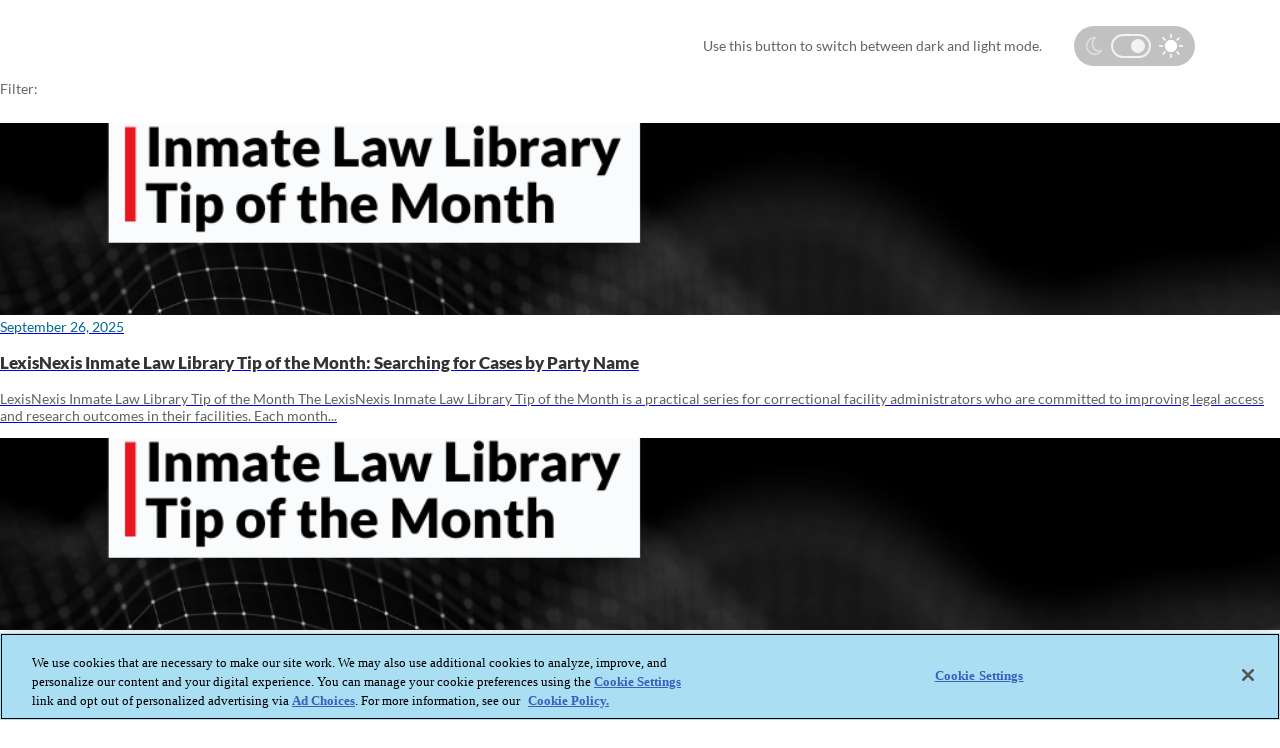

--- FILE ---
content_type: text/html; charset=utf-8
request_url: https://www.lexisnexis.com/community/insights/legal/law-books/tags/Corrections
body_size: 15512
content:
<!DOCTYPE html>
<html lang="en" prefix="og: http://ogp.me/ns#"><head><title>Corrections | Law Books | LexisNexis</title>
<meta name="GENERATOR" content="Telligent Community 9" /><meta name="robots" content="index,follow" /><link rel="canonical" href="https://www.lexisnexis.com/community/insights/legal/law-books/tags/Corrections" />
<meta property="og:site_name" content="Community" /><script type="text/javascript" src="/community/utility/jquery/jquery.min.js?LastChanged=636451386900000000"></script><script type="text/javascript" src="/community/utility/jquery/telligent.glow.min.js?LastChanged=636451386900000000"></script><script type="text/javascript" src="/community/utility/jquery/jquery.validate.min.js?LastChanged=636451386900000000"></script><script type="text/javascript">
// <![CDATA[
try { jQuery.extend(jQuery.validator.messages,{required:'This field is required.',remote:'Please fix this field.',date:'Please enter a valid date.',dateISO:'Please enter a valid date (ISO).',number:'Please enter a valid number.',digits:'Please enter only digits.',creditcard:'Please enter a valid credit card number.',equalTo:'Please enter the same value again.',accept:'Please enter a value with a valid extension.',maxlength:jQuery.validator.format('Please enter no more than {0} characters.'),minlength:jQuery.validator.format('Please enter at least {0} characters.'),rangelength:jQuery.validator.format('Please enter a value between {0} and {1} characters long.'),range:jQuery.validator.format('Please enter a value between {0} and {1}.'),max:jQuery.validator.format('Please enter a value less than or equal to {0}.'),min:jQuery.validator.format('Please enter a value greater than or equal to {0}.')}); } catch(e) { };
// ]]>
</script><script type="text/javascript" src="/community/utility/jquery/telligent.evolution.min.js?LastChanged=636451386900000000"></script><script type="text/javascript">
// <![CDATA[
try { jQuery.telligent.evolution.site.configure({baseUrl:'\/community\/',isRemote:false,remoteUrlEncodePattern:'',datePattern:{
	pattern: '<1-31> <Jan,Feb,Mar,Apr,May,Jun,Jul,Aug,Sep,Oct,Nov,Dec> <0001-9999>',
    yearIndex: 2,
    monthIndex: 1,
    dayIndex: 0,
    hourIndex: -1,
    minuteIndex: -1,
    amPmIndex: -1,
    parseDateOnLoad: true
},dateTimePattern:{
	pattern: '<1-31> <Jan,Feb,Mar,Apr,May,Jun,Jul,Aug,Sep,Oct,Nov,Dec> <0001-9999> <1-12>:<00-59> <AM,PM>',
    yearIndex: 2,
    monthIndex: 1,
    dayIndex: 0,
    hourIndex: 3,
    minuteIndex: 4,
    amPmIndex: 5,
    parseDateOnLoad: true
},timePattern:{
	pattern: '<1-12>:<00-59> <AM,PM>',
    yearIndex: -1,
    monthIndex: -1,
    dayIndex: -1,
    hourIndex: 0,
    minuteIndex: 1,
    amPmIndex: 2,
    parseDateOnLoad: true
},monthNames:['Jan','Feb','Mar','Apr','May','Jun','Jul','Aug','Sep','Oct','Nov','Dec'],dayNames:['Sun','Mon','Tue','Wed','Thu','Fri','Sat'],authorizationCookieName:'AuthorizationCookie',defaultErrorMessage:'An error occurred.  Please try again or contact your administrator.',defaultMultiErrorMessagePrefix:'The following errors occurred:  ',silverlightFileUploadEnabled:true,accessingUserId:2101,accessingUserIsSystemAccount:true});
jQuery.extend($.fn.evolutionUserFileTextBox.defaults,{removeText:'Remove',selectText:'Select\/Upload...',noFileText:'No File Selected'});
jQuery.telligent.evolution.navigationConfirmation.configure({message:'Unless you save before leaving this page, you will lose any changes you have made.'});
jQuery.telligent.evolution.validation.registerExtensions({passwordInvalidMessage:'Password contains invalid chars ...',passwordRegex:'^.*$',emailInvalidMessage:'Your email address is invalid.',emailRegex:'^[!$&*\\-=^`|~#%\'\\.\"+\/?_{}\\\\a-zA-Z0-9 ]+@[\\-\\.a-zA-Z0-9]+(?:\\.[a-zA-Z0-9]+)+$',usernameInvalidMessage:'Your sign in name does not meet the requirements for this site.',usernameRegex:'^[a-zA-Z0-9_\\- @\\.\\\\]+$',emailsInvalidMessage:'One or more emails is invalid',urlInvalidMessage:'URL not in correct format',urlRegex:'^((http|https|mailto|mms):|\/|#|~\/)'});
jQuery.extend(jQuery.fn.evolutionLike.defaults,{likeText:'Like',unlikeText:'Unlike',modalTitleText:'People who like this',modalShowMoreText:'Show More',whoLikesOtherText:'<a href=\"{user_profile_url}\" class=\"internal-link view-user-profile\">{user_display_name}<\/a> likes this',whoLikesOtherTwoText:'<a href=\"{user_profile_url}\" class=\"internal-link view-user-profile\">{user_display_name}<\/a> and <span class=\"who-likes\">1 other<\/span> like this',whoLikesOtherMultipleText:'<a href=\"{user_profile_url}\" class=\"internal-link view-user-profile\">{user_display_name}<\/a> and <span class=\"who-likes\">{count} others<\/span> like this',whoLikesAccessingText:'You like this',whoLikesAccessingTwoText:'You and <span class=\"who-likes\">1 other<\/span> like this',whoLikesAccessingMultipleText:'You and <span class=\"who-likes\">{count} others<\/span> like this'});
jQuery.extend(jQuery.fn.evolutionInlineTagEditor.defaults,{editButtonText:'Edit tags',selectTagsText:'Select tags',saveTagsText:'Save',cancelText:'Cancel'});
jQuery.extend(jQuery.fn.evolutionStarRating.defaults,{titles:['Terrible','Poor','Fair','Average','Good','Excellent'],ratingMessageFormat:'Average rating: {rating} out of {count} ratings.'});
jQuery.extend(jQuery.fn.evolutionModerate.defaults,{moderateLinkText:'moderate',reportLinkText:'Report as abusive',reportedLinkText:'Reported as abusive',reportedNotificationMessageText:'{NAME}\'s post has been reported. <strong>Thank you for your feedback.<\/strong>'});
jQuery.extend(jQuery.fn.evolutionBookmark.defaults,{deleteBookmarkText:'Unbookmark {content_type_name}',addBookmarkText:'Bookmark this {content_type_name}',processingText:'...'});
jQuery.extend($.fn.evolutionCodeEditor.defaults,{editorUrl:'\/community\/cfs-file\/__key\/system\/h-0000000000000875-https-wwwlexisnexiscom-443-ace\/ace.js'});
jQuery.extend(jQuery.telligent.evolution.ui.components.forumvotes.defaults,{modalTitleTextThread:'People who had this question',modalTitleTextReply:'People helped by this answer',modalShowMoreText:'People helped by this answer'});
jQuery.extend(jQuery.fn.evolutionFeature.defaults,{editFeatureText:'Edit Feature',addFeatureText:'Feature ',processingText:'...'});
} catch(e) { };
// ]]>
</script><!--OptanonConsentNoticeStart--><script type="text/javascript" src="https://cdn.cookielaw.org/consent/3517c230-6d84-4491-9d6b-3108c68fcd94/OtAutoBlock.js"></script><script src="https://cdn.cookielaw.org/scripttemplates/otSDKStub.js" type="text/javascript" charset="UTF-8" data-domain-script="3517c230-6d84-4491-9d6b-3108c68fcd94" ></script><script type="text/javascript"> function OptanonWrapper() { } </script><!-- OptanonConsentNoticeEnd--><script type="text/javascript">jQuery(function($) {
	$.telligent.evolution.messaging.subscribe('userActionFollowToggle', function(data) {
		var e = $(data.target);
		var userId = e.data('userid'), accessingUserId = e.data('accessinguserid'), v = e.data('follow');
		e.html('...');
		if (v) {
			$.telligent.evolution.post({
				url: $.telligent.evolution.site.getBaseUrl() + 'api.ashx/v2/users/{FollowerId}/following.json',
				data: { FollowerId: accessingUserId, FollowingId: userId },
				dataType: 'json',
				success: function(response) { e.html('Unfollow').data('follow', false); },
				error: function(response) {  e.html('Follow').data('follow', true); }
			});
		} else {
			$.telligent.evolution.del({
				url: $.telligent.evolution.site.getBaseUrl() + 'api.ashx/v2/users/{FollowerId}/following/{FollowingId}.json',
				data: { FollowerId: accessingUserId, FollowingId: userId },
				dataType: 'json',
				success: function(response) { e.html('Follow').data('follow', true); },
				error: function(response) {  e.html('Unfollow').data('follow', false); }
			});
		}
	});
});</script><script type="text/javascript">jQuery(function($) {
	$.telligent.evolution.messaging.subscribe('userActionFriendshipToggle', function(data) {
		var e = $(data.target);
		var userId = e.data('userid'), accessingUserId = e.data('accessinguserid'), v = parseInt(e.data('friendship'));
		var t = e.html();
		e.html('...');
		if (v == 0) {
				e.html(t);
				$.glowModal('/community/user/requestfriend?UserId=' + userId + '', {width:670,height:390});
		} else if (v == 3) {
				$.telligent.evolution.post({
					url: $.telligent.evolution.site.getBaseUrl() + 'api.ashx/v2/users/{RequestorId}/friends.json',
					data: { RequestorId: accessingUserId, RequesteeId: userId, RequestMessage: ' '},
					dataType: 'json',
					success: function(response) { window.location = window.location; },
					error: function(response) {  e.html(t); }
				});
		} else if (v == 1 || v == 2 || v == 4) {
			if (v == 4 || (v == 1 && window.confirm('Are you sure you want to cancel this friendship request?')) || (v == 2 && window.confirm('Are you sure you want to unfriend this person?'))) {
				$.telligent.evolution.del({
					url: $.telligent.evolution.site.getBaseUrl() + 'api.ashx/v2/users/{RequestorId}/friends/{RequesteeId}.json',
					data: { RequestorId: accessingUserId, RequesteeId: userId },
					dataType: 'json',
					success: function(response) { window.location = window.location; },
					error: function(response) {  e.html(t); }
				});
			} else { e.html(t); }
		}
	});
});</script><script type="text/javascript">
(function($){
$.extend($.fn.evolutionUpDownVoting.defaults,{voteDownMessage:'Vote against this idea',voteUpMessage:'Vote for this idea',loginMessage:'Sign in to vote on ideas',noPermissionMessage:'You do not have permission to vote for this idea',notGroupMemberMessage:'Join this group to vote on this idea',deleteMessage:'Remove your vote for this idea',readOnlyMessage: 'Voting on this idea has been disabled',switchToDownVoteMessage: 'Vote against this idea instead of for it',switchToUpVoteMessage: 'Vote for this idea instead of against it' });}(jQuery));
</script>
<script type="text/javascript">(function($){ $.telligent.evolution.media.defaults.endpoint = 'https://www.lexisnexis.com/community/callback.ashx?__type=Telligent.Evolution.Api.Plugins.Endpoints.FileViewerEndpoint%2C%20Telligent.Evolution.Api'; }(jQuery));</script><script type="text/javascript">(function($){ $.telligent.evolution.preview.defaults.endpoint = 'https://www.lexisnexis.com/community/callback.ashx?__type=Telligent.Evolution.Api.Plugins.Endpoints.WebPreviewEndpoint%2C%20Telligent.Evolution.Api'; }(jQuery));</script><script type="text/javascript">(function($){ $.fn.evolutionComposer.plugins.mentions.defaults.mentionablesEndpoint = 'https://www.lexisnexis.com/community/callback.ashx?__type=Telligent.Evolution.Api.Plugins.Endpoints.MentionablesEndpoint%2C%20Telligent.Evolution.Api'; }(jQuery));</script><script type="text/javascript">(function($){ $.telligent.evolution.language.defaults.dateEndpoint = 'https://www.lexisnexis.com/community/callback.ashx?__type=Telligent.Evolution.Api.Plugins.Endpoints.DateFormattingEndpoint%2C%20Telligent.Evolution.Api'; }(jQuery));</script><script type="text/javascript">(function($){ $.fn.evolutionUserFileTextBox.defaults.endpoint = 'https://www.lexisnexis.com/community/callback.ashx?__type=Telligent.Evolution.Api.Plugins.Endpoints.UserFileTextBoxEndpoint%2C%20Telligent.Evolution.Api'; }(jQuery));</script><script type="text/javascript">
if (window === window.top) {
	jQuery(document).ready(function(j){
		var redirected = false;
		var ensureLoggedIn = function(){
			if (!redirected) {
				var hashData = jQuery.telligent.evolution.url.hashData();
				if (hashData._cptype){
					redirected = true;
					window.location = jQuery.telligent.evolution.url.modify({
						url:'/community/login?ReturnUrl=%2Fcommunity%2Finsights%2Flegal%2Flaw-books%2Ftags%2FCorrections',
						query: {
							ReturnUrl:window.location+''
						},
						hash: ''
					});
				}
			}
		};
		jQuery(window).on('hashchange', function(){
			ensureLoggedIn();
		});
		ensureLoggedIn()
	});
}
</script><link rel="stylesheet" href="/community/cfs-file/__key/system/h-0000000000000875-https-wwwlexisnexiscom-443-css/platform.less" media="screen" />
          <style>.async-hide { opacity: 0 !important} </style>
<script>(function(a,s,y,n,c,h,i,d,e){s.className+=' '+y;h.start=1*new Date;
h.end=i=function(){s.className=s.className.replace(RegExp(' ?'+y),'')};
(a[n]=a[n]||[]).hide=h;setTimeout(function(){i();h.end=null},c);h.timeout=c;
})(window,document.documentElement,'async-hide','dataLayer',4000,
{'GTM-T2S8RJ':true});</script>
<meta http-equiv="Content-Type" content="text/html; charset=UTF-8" />
<meta name="viewport" content="width=device-width, initial-scale=1" />
        
          <link type="text/css" rel="stylesheet" href="/community/dynamic-style?ThemeTypeId=c6108064-af65-11dd-b074-de1a56d89593&amp;ThemeContextId=aadbcd86-b2bb-4f68-91b4-5e8d67e97388&amp;PreviewKey=0&amp;Theme=42e0d6993ff14e45a4486a7e15950378" media="screen,print" />
        </head>
<body spellcheck="true"><form name="ctl01" method="post" action="./Corrections" id="ctl01">
<div>
<input type="hidden" name="__VIEWSTATE" id="__VIEWSTATE" value="3iE0L19xOEgtFkWlrSUbdoUK4M3m+ogmmUemJU1Oh4FC6gmDMY2dEbrbQKceXxHP+JAJAw==" />
</div>


<script src="/community/WebResource.axd?d=bCZMXRCjkQkUxVb8jh7nUAX914uW-NKEQR_-QfnGWHjQm70PKIL55hJOSdHiDpq8D3tScKDdlqXNRWTTu6eufGbn5NlQv0qu4-Lyvv88w2ZQHy-DAxM2M4wXH8nNyJc-mxpPOGpirl9AQCSeItj8rhyB9cUMOL0W7mAtkdYJE16NMEW_LalqeLaZl0-ntKusfF6H-g2&amp;t=636451247560000000" type="text/javascript"></script>
<script src="/community/WebResource.axd?d=3KNc1qD2td3njStYBL12vMihw3ZIsVaYzW60nCMv7TGFns-MQnLGOrKoh2Ow__nKYlw_AaG4xLvyIUKEUcYi69ctcIrof2PoGima7SFwlGWZyw5ht6f-MZQaIW5GQxZ3Du4eHEFXff4x4oXXmBmQAWUxFTY1&amp;t=635992354640000000" type="text/javascript"></script>
<script src="/community/WebResource.axd?d=XZtWz8xG5Xixtjrd1JSvSQDF7gNlrcxL2WTCuTzDOWcr89IT8wOinshb8MNxX-UNqxzwuAwtiRmcm-UtX0yKBf0QvDOqG6jAivDfjNRShB33npxlb0S5kWGKKH82XK9M4lF9a9Ao0TxBRF88tpT3fD4m2n92TNP8galt6uJQTiHWID9e0&amp;t=635992354640000000" type="text/javascript"></script>
<div>

	<input type="hidden" name="__VIEWSTATEGENERATOR" id="__VIEWSTATEGENERATOR" value="C21772F6" />
</div><div class="header-fragments-header"></div>
<div class="header-fragments evolution-reflow-container" id="ctl02_ctl01_page"><div class="layout">
<div class="layout-header"></div>
<div class="layout-content header-top-content" id="ctl02_ctl01_layout">
<div class="layout-region header empty" id="ctl02_ctl01_header">
<div class="layout-region-inner header"></div>
</div>
<div class="layout-region content" id="ctl02_ctl01_content">
<div class="layout-region-inner content"><div class="content-fragment scripted-content-fragment no-wrapper with-spacing responsive-1" id="header-276">
<div class="content-fragment-content">









<link rel="stylesheet" href="/community/cfs-file/__key/communityserver-components-sitefiles/insight/insight_2D00_blog.css">

<link rel="stylesheet" href="/community/cfs-file/__key/communityserver-components-sitefiles/insight/light.css">

<section class="ln-tg">
    
<ln-component file="/html/Header/header-ng-v2.4.html" data="/json/Telligentsharedfiles/Insights/header.json" ></ln-component>

</section>
</div>
<div class="content-fragment-footer"></div>
</div>
<div class="content-fragment scripted-content-fragment no-wrapper with-spacing responsive-1" id="header-277">
<div class="content-fragment-content">
<style>
body > form:not(.contextual-administration-panel-container) .ln-tg .sub-nav h1{
transition: 0.2s all ease-in-out;
    margin-bottom: 0;
    line-height: 4rem;
    font-size: 1.125rem;
    font-weight: 600;
    color: #e6e6e6;
}

body > form:not(.contextual-administration-panel-container) .ln-tg .sub-nav h1 a{
 
    color:#e6e6e6;
}
 
body.sticky-header > form:not(.contextual-administration-panel-container) .ln-tg .sub-nav h1{
    line-height: 3.5rem;
    font-size: 1.5rem;
}
</style>
<main class="ln-tg">

<ln-component file="/html/Angular/subnav-span.html" data="/json/Telligentsharedfiles/Insights/law-books-subnav.json"></ln-component>
</main>
</div>
<div class="content-fragment-footer"></div>
</div>
</div>
</div>
</div>
<div class="layout-footer"></div>
</div></div><div class="header-fragments-footer"></div><div class="content-fragment-page taglist evolution-reflow-container" id="ctl02_ctl02_page"><div class="layout">
<div class="layout-header"></div>
<div class="layout-content header-top-content" id="ctl02_ctl02_layout">
<div class="layout-region header" id="ctl02_ctl02_header">
<div class="layout-region-inner header"><div class="content-fragment scripted-content-fragment no-wrapper responsive-1" id="fragment-670389842">
<div class="content-fragment-content">
<link rel="stylesheet" href="/community/cfs-file/__key/communityserver-components-sitefiles/insight/light.css">

<section class="overflow-hidden switch-bg py-4 insight-darkbg">
  <div class="container">
    <div class="modes">  
      <svg xmlns="http://www.w3.org/2000/svg" width="17.434" height="24" viewBox="0 0 17.434 18">
          <g id="Subtraction_1" data-name="Subtraction 1" fill="none">
            <path d="M8.952,18a9,9,0,0,1,0-18,8.917,8.917,0,0,1,2.553.371A6.693,6.693,0,0,0,7.371,6.7a6.456,6.456,0,0,0,6.162,6.7,5.876,5.876,0,0,0,3.9-1.513A8.952,8.952,0,0,1,8.952,18Z" stroke="none"/>
            <path d="M 8.952301979064941 16.5 C 10.66505527496338 16.5 12.27426338195801 15.91312789916992 13.55711078643799 14.90005970001221 C 13.54914951324463 14.90008640289307 13.5412654876709 14.9000997543335 13.53330230712891 14.9000997543335 C 9.308292388916016 14.9000997543335 5.871002197265625 11.22136974334717 5.871002197265625 6.699600219726563 C 5.871002197265625 4.824546813964844 6.470631122589111 3.054866075515747 7.503740310668945 1.642214059829712 C 4.085595607757568 2.32271409034729 1.500002026557922 5.363255023956299 1.500002026557922 9 C 1.500002026557922 13.13551044464111 4.84309196472168 16.5 8.952301979064941 16.5 M 8.952301979064941 18 C 4.015992164611816 18 2.050781176876626e-06 13.96261978149414 2.050781176876626e-06 9 C 2.050781176876626e-06 4.037380218505859 4.015992164611816 0 8.952301979064941 0 C 9.821492195129395 0 10.68051242828369 0.1249200031161308 11.50552177429199 0.3712800145149231 C 9.032562255859375 1.307870030403137 7.371002197265625 3.85027003288269 7.371002197265625 6.699600219726563 C 7.371002197265625 10.3942699432373 10.13540172576904 13.4000997543335 13.53330230712891 13.4000997543335 C 14.9525318145752 13.4000997543335 16.3379020690918 12.86266040802002 17.43420219421387 11.88677978515625 C 16.20336151123047 15.54372024536133 12.79410171508789 18 8.952301979064941 18 Z" stroke="none" fill="white"/>
          </g>
      </svg>      
      <div class="switch-mode">        
          <label class="switch">
              <input type="checkbox"  checked >
              <span class="slider round"></span>
          </label>    
      </div>
      <svg id="sun" xmlns="http://www.w3.org/2000/svg" width="23.996" height="23.996" viewBox="0 0 23.996 23.996">
          <g id="Group_1102" data-name="Group 1102" transform="translate(5.967 5.967)">
            <g id="Group_1101" data-name="Group 1101">
              <path id="Path_835" data-name="Path 835" d="M85.752,77.024A6.209,6.209,0,0,0,81.388,75.2a6.074,6.074,0,0,0-4.364,1.824,6.188,6.188,0,0,0,4.364,10.552,6.074,6.074,0,0,0,4.364-1.824,6.209,6.209,0,0,0,1.824-4.364A6.074,6.074,0,0,0,85.752,77.024Z" transform="translate(-75.357 -75.357)" fill="#fff"/>
            </g>
          </g>
          <g id="Group_1104" data-name="Group 1104" transform="translate(19.902 11.173)">
            <g id="Group_1103" data-name="Group 1103">
              <path id="Path_836" data-name="Path 836" d="M254.069,140.8h-2.444a.825.825,0,1,0,0,1.651h2.444a.825.825,0,0,0,0-1.651Z" transform="translate(-250.8 -140.8)" fill="#fff"/>
            </g>
          </g>
          <g id="Group_1106" data-name="Group 1106" transform="translate(11.173 19.902)">
            <g id="Group_1105" data-name="Group 1105">
              <path id="Path_837" data-name="Path 837" d="M141.625,250.8a.84.84,0,0,0-.825.825v2.444a.825.825,0,0,0,1.651,0v-2.444A.84.84,0,0,0,141.625,250.8Z" transform="translate(-140.8 -250.8)" fill="#fff"/>
            </g>
          </g>
          <g id="Group_1108" data-name="Group 1108" transform="translate(17.347 17.347)">
            <g id="Group_1107" data-name="Group 1107">
              <path id="Path_838" data-name="Path 838" d="M221.727,220.584l-1.746-1.746a.808.808,0,1,0-1.143,1.143l1.746,1.746a.808.808,0,1,0,1.143-1.143Z" transform="translate(-218.6 -218.6)" fill="#fff"/>
            </g>
          </g>
          <g id="Group_1110" data-name="Group 1110" transform="translate(11.173)">
            <g id="Group_1109" data-name="Group 1109">
              <path id="Path_839" data-name="Path 839" d="M141.625,0a.84.84,0,0,0-.825.825V3.269a.825.825,0,1,0,1.651,0V.825A.84.84,0,0,0,141.625,0Z" transform="translate(-140.8)" fill="#fff"/>
            </g>
          </g>
          <g id="Group_1112" data-name="Group 1112" transform="translate(17.378 3.285)">
            <g id="Group_1111" data-name="Group 1111">
              <path id="Path_840" data-name="Path 840" d="M222.127,41.638a.8.8,0,0,0-1.143,0l-1.746,1.746a.808.808,0,0,0,1.143,1.143l1.746-1.746A.8.8,0,0,0,222.127,41.638Z" transform="translate(-219 -41.4)" fill="#fff"/>
            </g>
          </g>
          <g id="Group_1114" data-name="Group 1114" transform="translate(0 11.173)">
            <g id="Group_1113" data-name="Group 1113">
              <path id="Path_841" data-name="Path 841" d="M3.269,140.8H.825a.84.84,0,0,0-.825.825.82.82,0,0,0,.825.825H3.269a.825.825,0,1,0,0-1.651Z" transform="translate(0 -140.8)" fill="#fff"/>
            </g>
          </g>
          <g id="Group_1116" data-name="Group 1116" transform="translate(3.253 17.347)">
            <g id="Group_1115" data-name="Group 1115">
              <path id="Path_842" data-name="Path 842" d="M44.126,218.838a.8.8,0,0,0-1.143,0l-1.746,1.746a.808.808,0,1,0,1.143,1.143l1.746-1.746A.8.8,0,0,0,44.126,218.838Z" transform="translate(-41 -218.6)" fill="#fff"/>
            </g>
          </g>
          <g id="Group_1118" data-name="Group 1118" transform="translate(3.253 3.285)">
            <g id="Group_1117" data-name="Group 1117">
              <path id="Path_843" data-name="Path 843" d="M44.126,43.384l-1.746-1.746a.808.808,0,0,0-1.143,1.143l1.746,1.746a.808.808,0,0,0,1.143-1.143Z" transform="translate(-41 -41.4)" fill="#fff"/>
            </g>
          </g>
        </svg>
      </div>
      <span class="mode-copy text-color-light">Use this button to switch between dark and light mode.</span>
  </div> 
  
</section>
</div>
<div class="content-fragment-footer"></div>
</div>
<div class="content-fragment tag-cloud no-wrapper responsive-1" id="fragment-670389843">
<div class="content-fragment-content">



						
				
	

		




<div class="filter-selector">
			<div>
				<select data-parameter="tag" class="ui-select">
					<option value="">Select Tag</option>
					    	                    
                	                        	                
            				
    				
    				    			<option  rel="nofollow tag" value="/community/insights/legal/law-books/tags/ABA">
    				 ABA
    			</option>
    						    	                    
                	                        	                
            				
    				
    				    			<option  rel="nofollow tag" value="/community/insights/legal/law-books/tags/ADA">
    				 ADA
    			</option>
    						    	                    
                	                        	                
            				
    				
    				    			<option  rel="nofollow tag" value="/community/insights/legal/law-books/tags/AI">
    				 AI
    			</option>
    						    	                    
                	                        	                
            				
    				
    				    			<option  rel="nofollow tag" value="/community/insights/legal/law-books/tags/Arizona">
    				 Arizona
    			</option>
    						    	                    
                	                        	                
            				
    				
    				    			<option  rel="nofollow tag" value="/community/insights/legal/law-books/tags/Banking%2bLaw">
    				 Banking Law
    			</option>
    						    	                    
                	                        	                
            				
    				
    				    			<option  rel="nofollow tag" value="/community/insights/legal/law-books/tags/Business%2bEntities">
    				 Business Entities
    			</option>
    						    	                    
                	                        	                
            				
    				
    				    			<option  rel="nofollow tag" value="/community/insights/legal/law-books/tags/California">
    				 California
    			</option>
    						    	                    
                	                        	                
            				
    				
    				    			<option  rel="nofollow tag" value="/community/insights/legal/law-books/tags/Capital%2bMarkets%2b_2600_amp_3B00_%2bCorporate%2bGovernance">
    				 Capital Markets &amp; Corporate Governance
    			</option>
    						    	                    
                	                        	                
            				
    				
    				    			<option  rel="nofollow tag" value="/community/insights/legal/law-books/tags/Civil%2bLitigation">
    				 Civil Litigation
    			</option>
    						    	                    
                	                        	                
            				
    				
    				    			<option  rel="nofollow tag" value="/community/insights/legal/law-books/tags/CLE">
    				 CLE
    			</option>
    						    	                    
                	                        	                
            				
    				
    				    			<option  rel="nofollow tag" value="/community/insights/legal/law-books/tags/Colorado">
    				 Colorado
    			</option>
    						    	                    
                	                        	                
            				
    				
    				    			<option  rel="nofollow tag" value="/community/insights/legal/law-books/tags/Connecticut">
    				 Connecticut
    			</option>
    						    	                    
                	                        	                
            				
    				
    				    			<option  rel="nofollow tag" value="/community/insights/legal/law-books/tags/Construction">
    				 Construction
    			</option>
    						    	                    
                	                        	                
            				
    				
    				    			<option  rel="nofollow tag" value="/community/insights/legal/law-books/tags/Contract%2bLaw">
    				 Contract Law
    			</option>
    						    	                    
                	                        	                
            				
    				
    				    			<option  rel="nofollow tag" value="/community/insights/legal/law-books/tags/Copyright%2bLaw">
    				 Copyright Law
    			</option>
    						    	                    
                	                        	                
            				
    				
    				    			<option  rel="nofollow tag" value="/community/insights/legal/law-books/tags/Corporate%2bCounsel">
    				 Corporate Counsel
    			</option>
    						    	                    
                	                        	                
            				
    				
    				    			<option  rel="nofollow tag" value="/community/insights/legal/law-books/tags/Corporate%2bLaw">
    				 Corporate Law
    			</option>
    						    	                    
                	                        	                
            				
    				
    				    			<option  rel="nofollow tag" value="/community/insights/legal/law-books/tags/Corporate%2bLegal%2b">
    				 Corporate Legal 
    			</option>
    						    	                    
                	                        	                
            				
    				
    				    			<option  selected  rel="nofollow tag" value="/community/insights/legal/law-books/tags/Corrections">
    				 Corrections
    			</option>
    						    	                    
                	                        	                
            				
    				
    				    			<option  rel="nofollow tag" value="/community/insights/legal/law-books/tags/COVID_2D00_19">
    				 COVID-19
    			</option>
    						    	                    
                	                        	                
            				
    				
    				    			<option  rel="nofollow tag" value="/community/insights/legal/law-books/tags/CSC">
    				 CSC
    			</option>
    						    	                    
                	                        	                
            				
    				
    				    			<option  rel="nofollow tag" value="/community/insights/legal/law-books/tags/D-C_2E00_">
    				 D.C.
    			</option>
    						    	                    
                	                        	                
            				
    				
    				    			<option  rel="nofollow tag" value="/community/insights/legal/law-books/tags/Delaware">
    				 Delaware
    			</option>
    						    	                    
                	                        	                
            				
    				
    				    			<option  rel="nofollow tag" value="/community/insights/legal/law-books/tags/Digital%2bLibrary">
    				 Digital Library
    			</option>
    						    	                    
                	                        	                
            				
    				
    				    			<option  rel="nofollow tag" value="/community/insights/legal/law-books/tags/Elder%2bLaw">
    				 Elder Law
    			</option>
    						    	                    
                	                        	                
            				
    				
    				    			<option  rel="nofollow tag" value="/community/insights/legal/law-books/tags/Energy%2b_2600_amp_3B00_%2bUtilities">
    				 Energy &amp; Utilities
    			</option>
    						    	                    
                	                        	                
            				
    				
    				    			<option  rel="nofollow tag" value="/community/insights/legal/law-books/tags/Family%2bLaw">
    				 Family Law
    			</option>
    						    	                    
                	                        	                
            				
    				
    				    			<option  rel="nofollow tag" value="/community/insights/legal/law-books/tags/featured1">
    				 featured1
    			</option>
    						    	                    
                	                        	                
            				
    				
    				    			<option  rel="nofollow tag" value="/community/insights/legal/law-books/tags/featured2">
    				 featured2
    			</option>
    						    	                    
                	                        	                
            				
    				
    				    			<option  rel="nofollow tag" value="/community/insights/legal/law-books/tags/featured3">
    				 featured3
    			</option>
    						    	                    
                	                        	                
            				
    				
    				    			<option  rel="nofollow tag" value="/community/insights/legal/law-books/tags/featured4">
    				 featured4
    			</option>
    						    	                    
                	                        	                
            				
    				
    				    			<option  rel="nofollow tag" value="/community/insights/legal/law-books/tags/featured5">
    				 featured5
    			</option>
    						    	                    
                	                        	                
            				
    				
    				    			<option  rel="nofollow tag" value="/community/insights/legal/law-books/tags/featured6">
    				 featured6
    			</option>
    						    	                    
                	                        	                
            				
    				
    				    			<option  rel="nofollow tag" value="/community/insights/legal/law-books/tags/Federal%2bLaw">
    				 Federal Law
    			</option>
    						    	                    
                	                        	                
            				
    				
    				    			<option  rel="nofollow tag" value="/community/insights/legal/law-books/tags/Florida">
    				 Florida
    			</option>
    						    	                    
                	                        	                
            				
    				
    				    			<option  rel="nofollow tag" value="/community/insights/legal/law-books/tags/Force%2bMajeure">
    				 Force Majeure
    			</option>
    						    	                    
                	                        	                
            				
    				
    				    			<option  rel="nofollow tag" value="/community/insights/legal/law-books/tags/Georgia">
    				 Georgia
    			</option>
    						    	                    
                	                        	                
            				
    				
    				    			<option  rel="nofollow tag" value="/community/insights/legal/law-books/tags/Healthcare%2bLaw">
    				 Healthcare Law
    			</option>
    						    	                    
                	                        	                
            				
    				
    				    			<option  rel="nofollow tag" value="/community/insights/legal/law-books/tags/Illinois">
    				 Illinois
    			</option>
    						    	                    
                	                        	                
            				
    				
    				    			<option  rel="nofollow tag" value="/community/insights/legal/law-books/tags/Indiana">
    				 Indiana
    			</option>
    						    	                    
                	                        	                
            				
    				
    				    			<option  rel="nofollow tag" value="/community/insights/legal/law-books/tags/Intellectual%2bProperty%2b_2600_amp_3B00_%2bTechnology">
    				 Intellectual Property &amp; Technology
    			</option>
    						    	                    
                	                        	                
            				
    				
    				    			<option  rel="nofollow tag" value="/community/insights/legal/law-books/tags/Law%2bBooks">
    				 Law Books
    			</option>
    						    	                    
                	                        	                
            				
    				
    				    			<option  rel="nofollow tag" value="/community/insights/legal/law-books/tags/Law%2bLibrary">
    				 Law Library
    			</option>
    						    	                    
                	                        	                
            				
    				
    				    			<option  rel="nofollow tag" value="/community/insights/legal/law-books/tags/Law%2bSchools">
    				 Law Schools
    			</option>
    						    	                    
                	                        	                
            				
    				
    				    			<option  rel="nofollow tag" value="/community/insights/legal/law-books/tags/Legal%2bTrends">
    				 Legal Trends
    			</option>
    						    	                    
                	                        	                
            				
    				
    				    			<option  rel="nofollow tag" value="/community/insights/legal/law-books/tags/LexisNexis%2bPublications">
    				 LexisNexis Publications
    			</option>
    						    	                    
                	                        	                
            				
    				
    				    			<option  rel="nofollow tag" value="/community/insights/legal/law-books/tags/LLC">
    				 LLC
    			</option>
    						    	                    
                	                        	                
            				
    				
    				    			<option  rel="nofollow tag" value="/community/insights/legal/law-books/tags/Louisiana">
    				 Louisiana
    			</option>
    						    	                    
                	                        	                
            				
    				
    				    			<option  rel="nofollow tag" value="/community/insights/legal/law-books/tags/M_2600_amp_3B00_A">
    				 M&amp;A
    			</option>
    						    	                    
                	                        	                
            				
    				
    				    			<option  rel="nofollow tag" value="/community/insights/legal/law-books/tags/main%2bfeature">
    				 main feature
    			</option>
    						    	                    
                	                        	                
            				
    				
    				    			<option  rel="nofollow tag" value="/community/insights/legal/law-books/tags/Marijuana%2bLaw">
    				 Marijuana Law
    			</option>
    						    	                    
                	                        	                
            				
    				
    				    			<option  rel="nofollow tag" value="/community/insights/legal/law-books/tags/Maryland">
    				 Maryland
    			</option>
    						    	                    
                	                        	                
            				
    				
    				    			<option  rel="nofollow tag" value="/community/insights/legal/law-books/tags/Massachusetts">
    				 Massachusetts
    			</option>
    						    	                    
                	                        	                
            				
    				
    				    			<option  rel="nofollow tag" value="/community/insights/legal/law-books/tags/Michigan">
    				 Michigan
    			</option>
    						    	                    
                	                        	                
            				
    				
    				    			<option  rel="nofollow tag" value="/community/insights/legal/law-books/tags/Missouri">
    				 Missouri
    			</option>
    						    	                    
                	                        	                
            				
    				
    				    			<option  rel="nofollow tag" value="/community/insights/legal/law-books/tags/Montana">
    				 Montana
    			</option>
    						    	                    
                	                        	                
            				
    				
    				    			<option  rel="nofollow tag" value="/community/insights/legal/law-books/tags/Nevada">
    				 Nevada
    			</option>
    						    	                    
                	                        	                
            				
    				
    				    			<option  rel="nofollow tag" value="/community/insights/legal/law-books/tags/New%2bJersey">
    				 New Jersey
    			</option>
    						    	                    
                	                        	                
            				
    				
    				    			<option  rel="nofollow tag" value="/community/insights/legal/law-books/tags/New%2bYork">
    				 New York
    			</option>
    						    	                    
                	                        	                
            				
    				
    				    			<option  rel="nofollow tag" value="/community/insights/legal/law-books/tags/NFTs">
    				 NFTs
    			</option>
    						    	                    
                	                        	                
            				
    				
    				    			<option  rel="nofollow tag" value="/community/insights/legal/law-books/tags/Real%2bEstate">
    				 Real Estate
    			</option>
    						    	                    
                	                        	                
            				
    				
    				    			<option  rel="nofollow tag" value="/community/insights/legal/law-books/tags/Rhode%2bIsland">
    				 Rhode Island
    			</option>
    						    	                    
                	                        	                
            				
    				
    				    			<option  rel="nofollow tag" value="/community/insights/legal/law-books/tags/Securities%2bLaw">
    				 Securities Law
    			</option>
    						    	                    
                	                        	                
            				
    				
    				    			<option  rel="nofollow tag" value="/community/insights/legal/law-books/tags/Store">
    				 Store
    			</option>
    						    	                    
                	                        	                
            				
    				
    				    			<option  rel="nofollow tag" value="/community/insights/legal/law-books/tags/test%2bpost3">
    				 test post3
    			</option>
    						    	                    
                	                        	                
            				
    				
    				    			<option  rel="nofollow tag" value="/community/insights/legal/law-books/tags/Texas">
    				 Texas
    			</option>
    						    	                    
                	                        	                
            				
    				
    				    			<option  rel="nofollow tag" value="/community/insights/legal/law-books/tags/Trade%2bSecrets">
    				 Trade Secrets
    			</option>
    						    	                    
                	                        	                
            				
    				
    				    			<option  rel="nofollow tag" value="/community/insights/legal/law-books/tags/Trademark%2bLaw">
    				 Trademark Law
    			</option>
    						    	                    
                	                        	                
            				
    				
    				    			<option  rel="nofollow tag" value="/community/insights/legal/law-books/tags/Trusts%2b_2600_amp_3B00_%2bEstates">
    				 Trusts &amp; Estates
    			</option>
    						    	                    
                	                        	                
            				
    				
    				    			<option  rel="nofollow tag" value="/community/insights/legal/law-books/tags/UCC">
    				 UCC
    			</option>
    						    	                    
                	                        	                
            				
    				
    				    			<option  rel="nofollow tag" value="/community/insights/legal/law-books/tags/Veterans">
    				 Veterans
    			</option>
    						    	                    
                	                        	                
            				
    				
    				    			<option  rel="nofollow tag" value="/community/insights/legal/law-books/tags/Virginia">
    				 Virginia
    			</option>
    						    	                    
                	                        	                
            				
    				
    				    			<option  rel="nofollow tag" value="/community/insights/legal/law-books/tags/Webinar">
    				 Webinar
    			</option>
    						    	                    
                	                        	                
            				
    				
    				    			<option  rel="nofollow tag" value="/community/insights/legal/law-books/tags/Wyoming">
    				 Wyoming
    			</option>
    							</select>
			</div>
</div>

	</div>
<div class="content-fragment-footer"></div>
</div>
</div>
</div>
<div class="layout-region content" id="ctl02_ctl02_content">
<div class="layout-region-inner content"><div class="content-fragment tagged-content-list no-wrapper responsive-1" id="fragment-670389844">
<div class="content-fragment-content">

<div id="pi670389844-paged-content">

			
	
		    	    	            		
    			   	


						                                                                    			<div class="search-item">
            <div class="main-date">
                                <img class="img-landscape-xs   "  loading="lazy"  src="/community/cfs-file/__key/communityserver-blogs-components-weblogfiles/00-00-00-01-24/3365.Correction-Tips.png" onerror="this.style.display='none'">
                            </div>
                <a title="LexisNexis Inmate Law Library Tip of the Month: Searching for Cases by Party Name" href="https://www.lexisnexis.com/community/insights/legal/law-books/b/law-books/posts/lexisnexis-inmate-law-library-tip-of-the-month-searching-for-cases-by-party-name" class="search-content">
        			<span class="date text-color-blue">September 26, 2025</span>
        			<h3 class="text-color">LexisNexis Inmate Law Library Tip of the Month: Searching for Cases by Party Name</h3>
        			<p class="text-color-light">LexisNexis Inmate Law Library Tip of the Month 
 The LexisNexis Inmate Law Library Tip of the Month is a practical series for correctional facility administrators who are committed to improving legal access and research outcomes in their facilities. 
 Each month...</p>
    			</a>
            </div>
								                                                                    			<div class="search-item">
            <div class="main-date">
                                <img class="img-landscape-xs   "  loading="lazy"  src="/community/cfs-file/__key/communityserver-blogs-components-weblogfiles/00-00-00-01-24/1462.Correction-Tips.png" onerror="this.style.display='none'">
                            </div>
                <a title="LexisNexis Inmate Law Library Tip of the Month: #Atleast Command Prompt" href="https://www.lexisnexis.com/community/insights/legal/law-books/b/law-books/posts/lexisnexis-inmate-law-library-tip-of-the-month-atleast-command-prompt" class="search-content">
        			<span class="date text-color-blue">August 25, 2025</span>
        			<h3 class="text-color">LexisNexis Inmate Law Library Tip of the Month: #Atleast Command Prompt</h3>
        			<p class="text-color-light">LexisNexis Inmate Law Library Tip of the Month 
 The LexisNexis Inmate Law Library Tip of the Month is a practical series for correctional facility administrators who are committed to improving legal access and research outcomes in their facilities. 
 Each month...</p>
    			</a>
            </div>
								                                                                    			<div class="search-item">
            <div class="main-date">
                                <img class="img-landscape-xs   "  loading="lazy"  src="/community/cfs-file/__key/communityserver-blogs-components-weblogfiles/00-00-00-01-24/Correction-Tips.png" onerror="this.style.display='none'">
                            </div>
                <a title="LexisNexis Inmate Law Library Tip of the Month: Document Navigation Tools" href="https://www.lexisnexis.com/community/insights/legal/law-books/b/law-books/posts/lexisnexis-inmate-law-library-tip-of-the-month-document-navigation-tools" class="search-content">
        			<span class="date text-color-blue">July 25, 2025</span>
        			<h3 class="text-color">LexisNexis Inmate Law Library Tip of the Month: Document Navigation Tools</h3>
        			<p class="text-color-light">LexisNexis Inmate Law Library Tip of the Month 
 The LexisNexis Inmate Law Library Tip of the Month is a practical series for correctional facility administrators who are committed to improving legal access and research outcomes in their facilities. 
 Each month...</p>
    			</a>
            </div>
								                                                                    			<div class="search-item">
            <div class="main-date">
                                <img class="img-landscape-xs   "  loading="lazy"  src="/community/cfs-file/__key/communityserver-blogs-components-weblogfiles/00-00-00-01-24/CA-court.jpg" onerror="this.style.display='none'">
                            </div>
                <a title="No Constitutional Right to In-Person Parole Hearings for Nonviolent Offenders in California Under Prop 57" href="https://www.lexisnexis.com/community/insights/legal/law-books/b/law-books/posts/no-constitutional-right-to-in-person-parole-hearings-for-nonviolent-offenders-in-california-under-prop-57" class="search-content">
        			<span class="date text-color-blue">July 10, 2024</span>
        			<h3 class="text-color">No Constitutional Right to In-Person Parole Hearings for Nonviolent Offenders in California Under Prop 57</h3>
        			<p class="text-color-light">Question: Are incarcerated persons in California entitled to in-person court hearings? 
 Short Answer: No, Proposition 57 does not require or imply a right to an in-person hearing. 
 In a 2022 decision, the California Court of Appeal ruled that nonviolent prisoners...</p>
    			</a>
            </div>
								                                                                    			<div class="search-item">
            <div class="main-date">
                                <img class="img-landscape-xs   "  loading="lazy"  src="/community/cfs-file/__key/communityserver-blogs-components-weblogfiles/00-00-00-01-24/Corrections_2D00_Law_2D00_Library_5F00_blog_2D00_banner_2D00_1920x1080.jpg" onerror="this.style.display='none'">
                            </div>
                <a title="Does My Correctional Facility Need a Law Library?" href="https://www.lexisnexis.com/community/insights/legal/law-books/b/law-books/posts/does-my-correctional-facility-need-a-law-library" class="search-content">
        			<span class="date text-color-blue">April 11, 2024</span>
        			<h3 class="text-color">Does My Correctional Facility Need a Law Library?</h3>
        			<p class="text-color-light">By Gerard J. Horgan, CJM, JD | Retired Superintendent Suffolk and Norfolk County, Massachusetts 
 The law regarding an offender&rsquo;s access to the courts was made clear nearly 40 years ago when the U.S. Supreme Court ruled on a case from North Carolina. In Bounds...</p>
    			</a>
            </div>
								                                                                    			<div class="search-item">
            <div class="main-date">
                                <img class="img-landscape-xs   "  loading="lazy"  src="/community/cfs-file/__key/communityserver-blogs-components-weblogfiles/00-00-00-01-24/Sign-LAnguage.jpg" onerror="this.style.display='none'">
                            </div>
                <a title="Denying Deaf, Hearing-impaired Inmates an Interpreter Violates the Americans with Disabilities Act" href="https://www.lexisnexis.com/community/insights/legal/law-books/b/law-books/posts/denying-deaf-hearing-impaired-inmates-an-interpreter-violates-the-americans-with-disabilities-act" class="search-content">
        			<span class="date text-color-blue">June 23, 2023</span>
        			<h3 class="text-color">Denying Deaf, Hearing-impaired Inmates an Interpreter Violates the Americans with Disabilities Act</h3>
        			<p class="text-color-light">Corrections Solutions 
 This article appears in the Spring 2023  Inmate Litigation Reporter , an exclusive quarterly digest analyzing new legal developments affecting the rights of people in prison -- developed specifically for people in prison.     
 To learn...</p>
    			</a>
            </div>
								                                                                    			<div class="search-item">
            <div class="main-date">
                                <img class="img-landscape-xs   "  loading="lazy"  src="/community/cfs-file/__key/communityserver-blogs-components-weblogfiles/00-00-00-01-24/prisoner.png" onerror="this.style.display='none'">
                            </div>
                <a title="Does Time in a  Rehab Treatment Center Count as Time Served on an Inmate&#39;s Sentence?" href="https://www.lexisnexis.com/community/insights/legal/law-books/b/law-books/posts/does-time-in-a-treatment-center-count-as-time-served" class="search-content">
        			<span class="date text-color-blue">April 11, 2023</span>
        			<h3 class="text-color">Does Time in a  Rehab Treatment Center Count as Time Served on an Inmate&#39;s Sentence?</h3>
        			<p class="text-color-light">Corrections Solutions 
 This article appears in the Spring 2023  Inmate Litigation Reporter , an exclusive quarterly digest analyzing new legal developments affecting the rights of people in prison -- developed specifically for people in prison.    
 To learn more...</p>
    			</a>
            </div>
								                                                                    			<div class="search-item">
            <div class="main-date">
                                <img class="img-landscape-xs   "  loading="lazy"  src="/community/cfs-file/__key/communityserver-blogs-components-weblogfiles/00-00-00-01-24/Untitled-design-_2800_2_2900_.jpg" onerror="this.style.display='none'">
                            </div>
                <a title="Constitutional Violation: Prohibition of Family Visits Breaches Fundamental Rights of Incarcerated People" href="https://www.lexisnexis.com/community/insights/legal/law-books/b/law-books/posts/constitutional-violation-prohibition-of-family-visits-breaches-fundamental-rights-of-incarcerated-people" class="search-content">
        			<span class="date text-color-blue">February 28, 2023</span>
        			<h3 class="text-color">Constitutional Violation: Prohibition of Family Visits Breaches Fundamental Rights of Incarcerated People</h3>
        			<p class="text-color-light">This article appears in the Spring 2023  Inmate Litigation Reporter , an exclusive quarterly digest analyzing new legal developments affecting the rights of people in prison -- developed specifically for people in prison.   
 To learn more about this content and...</p>
    			</a>
            </div>
								                                                                    			<div class="search-item">
            <div class="main-date">
                                <img class="img-landscape-xs   "  loading="lazy"  src="/community/cfs-file/__key/communityserver-blogs-components-weblogfiles/00-00-00-01-24/jeff_2D00_w_2D00_r19PtSh4m7A_2D00_unsplash.jpg" onerror="this.style.display='none'">
                            </div>
                <a title="Possessing Marijuana in California Prisons Still Illegal per State Supreme Court" href="https://www.lexisnexis.com/community/insights/legal/law-books/b/law-books/posts/possessing-marijuana-in-california-prisons-still-illegal-per-state-supreme-court" class="search-content">
        			<span class="date text-color-blue">January 31, 2023</span>
        			<h3 class="text-color">Possessing Marijuana in California Prisons Still Illegal per State Supreme Court</h3>
        			<p class="text-color-light">This article appears in the Spring 2023 Inmate Litigation Reporter , an exclusive quarterly digest analyzing new legal developments affecting the rights of people in prison -- developed specifically for people in prison. 
 To learn more about this content and other...</p>
    			</a>
            </div>
								                                                                    			<div class="search-item">
            <div class="main-date">
                                <img class="img-landscape-xs   "  loading="lazy"  src="/community/cfs-file/__key/communityserver-blogs-components-weblogfiles/00-00-00-01-24/larry_2D00_farr_2D00_BFJC05gzLXo_2D00_unsplash.jpg" onerror="this.style.display='none'">
                            </div>
                <a title="Top Legal Issues Impacting Corrections Professionals, Inmate Litigation in 2022 – LexisNexis Corrections" href="https://www.lexisnexis.com/community/insights/legal/law-books/b/law-books/posts/top-legal-issues-impacting-corrections-professionals-inmate-litigation-in-2022-lexisnexis-corrections" class="search-content">
        			<span class="date text-color-blue">October 27, 2022</span>
        			<h3 class="text-color">Top Legal Issues Impacting Corrections Professionals, Inmate Litigation in 2022 – LexisNexis Corrections</h3>
        			<p class="text-color-light">Legal Trends in Inmate Litigation 
 Throughout 2021 and 2022, new trends in use of force, medical care, mental health treatment, the Prison Rape Elimination Act, religious rights, and access to courts for the incarcerated emerged in corrections facilities across...</p>
    			</a>
            </div>
								                                                                    			<div class="search-item">
            <div class="main-date">
                                <img class="img-landscape-xs   "  loading="lazy"  src="/community/cfs-file/__key/communityserver-blogs-components-weblogfiles/00-00-00-01-20/prison-yard.jpg" onerror="this.style.display='none'">
                            </div>
                <a title="LexisNexis Legal Launches Initiative to Improve Legal Access for Inmates" href="https://www.lexisnexis.com/community/insights/legal/law-books/b/news/posts/lexisnexis-legal-launches-initiative-to-improve-legal-access-for-inmates" class="search-content">
        			<span class="date text-color-blue">March 30, 2022</span>
        			<h3 class="text-color">LexisNexis Legal Launches Initiative to Improve Legal Access for Inmates</h3>
        			<p class="text-color-light">LexisNexis Inmate Law Library 
 LexisNexis Legal &amp; Professional recently announced two major initiatives aimed at improving inmates&rsquo; access to current legal information and new developments in the legal system. 
 Inmate Litigation Reporter is a quarterly...</p>
    			</a>
            </div>
		



</div>
<div class="pager ui-page" data-currentpage="0" data-pagesize="15" data-totalitems="11" data-pagekey="pi670389844" data-pagedcontenturl="/community/utility/scripted-file.ashx?_cf=list.vm&amp;_fid=670389844&amp;_ct=page&amp;_cp=taglist&amp;_ctt=c6108064af6511ddb074de1a56d89593&amp;_ctc=aadbcd86b2bb4f6891b45e8d67e97388&amp;_ctn=42e0d6993ff14e45a4486a7e15950378&amp;_cc=0&amp;_pcurl=~%2Finsights%2Flegal%2Flaw-books%2Ftags%2FCorrections" data-pagedcontentwrapperid="pi670389844-paged-content" data-pagedcontentpagingevent="ui.page.pi670389844.paging" data-pagedcontentpagedevent="ui.page.pi670389844.paged" data-loadonanyhashchange="false" data-loadingindicator="false" data-configuration="PagedContentFile=list.vm" ></div>
	</div>
<div class="content-fragment-footer"></div>
</div>
</div>
</div>
</div>
<div class="layout-footer"></div>
</div></div><div class="footer-fragments-header"></div>
<div class="footer-fragments evolution-reflow-container" id="ctl02_ctl03_page"><div class="layout">
<div class="layout-header"></div>
<div class="layout-content content" id="ctl02_ctl03_layout">
<div class="layout-region content" id="ctl02_ctl03_content">
<div class="layout-region-inner content"><div class="content-fragment scripted-content-fragment no-wrapper responsive-1" id="footer-427">
<div class="content-fragment-content">
<div class="be-ix-link-block related-links dark-light"><!--Link Block Target Div--></div></div>
<div class="content-fragment-footer"></div>
</div>
<div class="content-fragment scripted-content-fragment no-wrapper responsive-1" id="footer-428">
<div class="content-fragment-content">


<section class="ln-tg">

<ln-component file="/html/Footer/footer-v4.2.html" data="/json/corporatesite.json" ></ln-component>

</section>


</div>
<div class="content-fragment-footer"></div>
</div>
<div id="footer-429"></div>
<div id="footer-430"></div>
<div id="footer-431"></div>
<div id="footer-432"></div>
</div>
</div>
</div>
<div class="layout-footer"></div>
</div></div><div class="footer-fragments-footer"></div>
<script type="text/javascript">
// <![CDATA[
if (!$.telligent.evolution.contentFragmentContainers) { $.telligent.evolution.contentFragmentContainers = {}; }
$.telligent.evolution.contentFragmentContainers.header = new ContentFragmentContainerCustomCallback('ctl02_ctl01_page',new Function('mode','parameters','callback','errorCallback','context','authValue','ctl02_ctl01_ctl00._doCallback(mode+\':\'+authValue+\':\'+parameters,callback,context,errorCallback);'),'AuthorizationCookie');
// ]]>
</script>    <script>
    var dark    = "/community/cfs-file/__key/communityserver-components-sitefiles/insight/dark.css";
    var light   = "/community/cfs-file/__key/communityserver-components-sitefiles/insight/light.css";
 
    $(".switch input[type='checkbox']").on('change', function () {
        var now = new Date();
          var time = now.getTime();
          var expireTime = time + 3600 * 1000 * 24 * 365;
          now.setTime(expireTime);
        $('.modes').toggleClass("moon");
        if ($(this).is(':checked')) {    
            $('link[href="'+dark+'"]').attr('href',light);
            document.cookie = 'modebg=' + 'light' + '; domain=.lexisnexis.com;' + 'expires=' + now.toUTCString() + ';path=/community/insights';
        } else {
            $('link[href="'+light+'"]').attr('href',dark);
            document.cookie = 'modebg=' + 'dark' + '; domain=.lexisnexis.com;' + 'expires=' + now.toUTCString() + ';path=/community/insights';
        }
    });
    </script>
		<script type="text/javascript">
			jQuery(function(j) {
				j('#fragment-670389843').on('change', 'select', function() {
					var s = j(this);
					var tagurl = s.val();
					window.location = tagurl;
				});
			});
		</script>
	<script type="text/javascript">
// <![CDATA[
if (!$.telligent.evolution.contentFragmentContainers) { $.telligent.evolution.contentFragmentContainers = {}; }
$.telligent.evolution.contentFragmentContainers.page = new ContentFragmentContainerCustomCallback('ctl02_ctl02_page',new Function('mode','parameters','callback','errorCallback','context','authValue','ctl02_ctl02_ctl00._doCallback(mode+\':\'+authValue+\':\'+parameters,callback,context,errorCallback);'),'AuthorizationCookie');
// ]]>
</script>    <script src="/community/cfs-file/__key/communityserver-components-sitefiles/theme.js"></script>
    <script src="/community/cfs-file/__key/communityserver-components-sitefiles/owl.carousel.min.js"></script>
<script src="/community/cfs-file/__key/communityserver-components-sitefiles/insight_2D00_blog_2D00_dist.js"></script>
<!--<script src="/community/cfs-file/__key/communityserver-components-sitefiles/angular-js/lndc_2D00_scripts_2D00_telg_2D00_min.js"></script>-->
        <script type="text/javascript">
            $(document).ready(function(e){
                $('body').addClass('bootstrap4-fix').addClass('b4').addClass('overlay-tg');
                $("body").append('<div class="overlay-tg"></div>'); 
                
               
                
            });
            window.onload = function(){
                
                $("a[href^='#']").on('click',function(e){
                    e.preventDefault();
                    var _target = $(this).attr('href');
                    if(_target != '#cookie') { //added on 01st Nov 2023 for onetrust
                    var _locToScroll = $(_target).offset().top;
                    $("html,body").animate({
                        scrollTop : _locToScroll + 'px'
                    },500);
                    } //added on 01st Nov 2023 for onetrust
                });
            }
    
    
            
            $('body').click(function(e){
                var $overlay = $(e.target).attr('class');
                if($overlay == 'overlay-tg'){
                    $('body').removeClass('open').removeClass('sub-nav').removeClass('nav-open');
                    $('.utility-links .icon-wrapper').removeClass('active');
                    $('.list-inline>li').removeClass('active');
                    $('.left-nav').removeClass('active');
                    $('.interlink > li').removeClass('active-d');
                    $('.sub-nav').removeClass('open');
                }
            });
            
            
            //$(".utility-links .icon-wrapper").click(function(e){
              //  e.stopPropagation();
            //});

        </script>
        
        <!-- AddedTag-->
        <!-- Google Tag Manager -->
        <script>(function(w,d,s,l,i){w[l]=w[l]||[];w[l].push({'gtm.start':
        new Date().getTime(),event:'gtm.js'});var f=d.getElementsByTagName(s)[0],
        j=d.createElement(s),dl=l!='dataLayer'?'&l='+l:'';j.async=true;j.src=
        'https://www.googletagmanager.com/gtm.js?id='+i+dl;f.parentNode.insertBefore(j,f);
        })(window,document,'script','dataLayer','GTM-T2S8RJ');</script>
        <!-- End Google Tag Manager -->
        <!-- Google Tag Manager (noscript) -->
        <noscript><iframe src="https://www.googletagmanager.com/ns.html?id=GTM-T2S8RJ" height="0" width="0" style="display:none;visibility:hidden"></iframe></noscript>
        <!-- End Google Tag Manager (noscript) -->   
    
    	<script type="text/javascript" src="/community/cfs-file/__key/defaultwidgets/7bb87a0cc5864a9392ae5b9e5f9747b7-212f71d69e37457887f33f32918f6ae2/ui.js"></script>
	<script type="text/javascript">
		jQuery(function(){
			jQuery.telligent.evolution.widgets.userHover.register({
				getUserInformationUrl: '/community/utility/scripted-file.ashx?_cf=get-user-information.vm\u0026_fid=430\u0026_ct=footer\u0026_cp=taglist\u0026_ctt=c6108064af6511ddb074de1a56d89593\u0026_ctc=aadbcd86b2bb4f6891b45e8d67e97388\u0026_ctn=42e0d6993ff14e45a4486a7e15950378\u0026_cc=0\u0026_pcurl=~%2Finsights%2Flegal%2Flaw-books%2Ftags%2FCorrections',
				getRecentActivityUrl: '/community/utility/scripted-file.ashx?_cf=get-recent-activity.vm\u0026_fid=430\u0026_ct=footer\u0026_cp=taglist\u0026_ctt=c6108064af6511ddb074de1a56d89593\u0026_ctc=aadbcd86b2bb4f6891b45e8d67e97388\u0026_ctn=42e0d6993ff14e45a4486a7e15950378\u0026_cc=0\u0026_pcurl=~%2Finsights%2Flegal%2Flaw-books%2Ftags%2FCorrections'
			});
		});
	</script>
	<script type="text/javascript">
	//<![CDATA[

        jQuery.telligent.evolution.ui.components.moderate.defaults = {
    		reportedText: 'Thank you for your report',
    		flagText: 'Report as abusive',
    		flaggedText: 'Reported as abusive'
    	};
	//]]>
	</script>
<script type="text/javascript">
// <![CDATA[
if (!$.telligent.evolution.contentFragmentContainers) { $.telligent.evolution.contentFragmentContainers = {}; }
$.telligent.evolution.contentFragmentContainers.footer = new ContentFragmentContainerCustomCallback('ctl02_ctl03_page',new Function('mode','parameters','callback','errorCallback','context','authValue','ctl02_ctl03_ctl00._doCallback(mode+\':\'+authValue+\':\'+parameters,callback,context,errorCallback);'),'AuthorizationCookie');
// ]]>
</script><script type="text/javascript">
// <![CDATA[
window.ctl02_ctl01_ctl00 = new Telligent_CallbackManager('ctl02_ctl01_ctl00','ctl02$ctl01$ctl00','ctl01');
// ]]>
</script><script type="text/javascript">
// <![CDATA[
window.ctl02_ctl02_ctl00 = new Telligent_CallbackManager('ctl02_ctl02_ctl00','ctl02$ctl02$ctl00','ctl01');
// ]]>
</script><script type="text/javascript">
// <![CDATA[
window.ctl02_ctl03_ctl00 = new Telligent_CallbackManager('ctl02_ctl03_ctl00','ctl02$ctl03$ctl00','ctl01');
// ]]>
</script></form></body>
</html>

--- FILE ---
content_type: application/javascript
request_url: https://cdn.cookielaw.org/consent/3517c230-6d84-4491-9d6b-3108c68fcd94/OtAutoBlock.js
body_size: 11216
content:
(function(){function w(a){try{return JSON.parse(a)}catch(c){return[]}}function r(a){var c=[],b=[],e=function(d,h){if("string"!=typeof d||!d.trim())return{};for(var g={},f=0;f<h.length;f++){var k=h[f];if("CUSTOM_PATTERN"===k.ResourceMatchType){if(d.includes(k.Tag)){g=k;break}}else if("SYSTEM_PATTERN"===k.ResourceMatchType&&k.compiledRegex)try{if(k.compiledRegex.test(d)){g=k;break}}catch(E){console.warn("Invalid regex in blockList:",k.Tag,E)}else{if(k.Tag===d){g=k;break}var l=void 0,m=k.Tag;var F=(m=
-1!==m.indexOf("http:")?m.replace("http:",""):m.replace("https:",""),-1!==(l=m.indexOf("?"))?m.replace(m.substring(l),""):m);!d||-1===d.indexOf(F)&&-1===k.Tag.indexOf(d)||(g=k)}}return g}(a,G);return e.CategoryId&&(c=e.CategoryId),e.Vendor&&(b=e.Vendor.split(":")),!e.Tag&&H&&(b=c=function(d){var h=[],g=function(f){var k=document.createElement("a");return k.href=f,-1!==(f=k.hostname.split(".")).indexOf("www")||2<f.length?f.slice(1).join("."):k.hostname}(d);return h=x.some(function(f){return f===g})?
["4"]:h}(a)),{categoryIds:c,vsCatIds:b}}function y(a){return!a||!a.length||(a&&window.OptanonActiveGroups?a.every(function(c){return-1!==window.OptanonActiveGroups.indexOf(","+c+",")}):void 0)}function n(a,c){void 0===c&&(c=null);var b=window,e=b.OneTrust&&b.OneTrust.IsVendorServiceEnabled;b=e&&b.OneTrust.IsVendorServiceEnabled();return"Categories"===t||"All"===t&&e&&!b?y(a):("Vendors"===t||"All"===t&&e&&b)&&y(c)}function p(a){a=a.getAttribute("class")||"";return-1!==a.indexOf("optanon-category")||
-1!==a.indexOf("ot-vscat")}function q(a){return a.hasAttribute("data-ot-ignore")}function z(a,c,b){void 0===b&&(b=null);var e=a.join("-"),d=b&&b.join("-"),h=c.getAttribute("class")||"",g="",f=!1;a&&a.length&&-1===h.indexOf("optanon-category-"+e)&&(g=("optanon-category-"+e).trim(),f=!0);b&&b.length&&-1===h.indexOf("ot-vscat-"+d)&&(g+=" "+("ot-vscat-"+d).trim(),f=!0);f&&c.setAttribute("class",g+" "+h)}function A(a,c,b){void 0===b&&(b=null);var e;a=a.join("-");b=b&&b.join("-");return-1===c.indexOf("optanon-category-"+
a)&&(e=("optanon-category-"+a).trim()),-1===c.indexOf("ot-vscat-"+b)&&(e+=" "+("ot-vscat-"+b).trim()),e+" "+c}function B(a){var c,b=r((null==(b=a)?void 0:b.getAttribute("src"))||"");(b.categoryIds.length||b.vsCatIds.length)&&(z(b.categoryIds,a,b.vsCatIds),n(b.categoryIds,b.vsCatIds)||(a.type="text/plain"),a.addEventListener("beforescriptexecute",c=function(e){"text/plain"===a.getAttribute("type")&&e.preventDefault();a.removeEventListener("beforescriptexecute",c)}))}function C(a){var c=a.src||"",b=
r(c);(b.categoryIds.length||b.vsCatIds.length)&&(z(b.categoryIds,a,b.vsCatIds),n(b.categoryIds,b.vsCatIds)||(a.removeAttribute("src"),a.setAttribute("data-src",c)))}var v=function(){return(v=Object.assign||function(a){for(var c,b=1,e=arguments.length;b<e;b++)for(var d in c=arguments[b])Object.prototype.hasOwnProperty.call(c,d)&&(a[d]=c[d]);return a}).apply(this,arguments)},I=w('[{"Tag":"https://usr.undertone.com/userPixel/sync","CategoryId":["4"],"Vendor":null},{"Tag":"https://sync.1rx.io/usersync/centro/259c9ba2-a14b-4678-be93-17b901af7444-6677968c-5553","CategoryId":["4"],"Vendor":null},{"Tag":"https://platform.twitter.com/_next/static/chunks/3077.44bfeb00af01bc4020f6.js","CategoryId":["4"],"Vendor":null},{"Tag":"https://www.youtube.com/embed/x3upAMzZlEM","CategoryId":["4"],"Vendor":null},{"Tag":"https://sync.targeting.unrulymedia.com/csync/RX-8d82e5e4-0f93-46c7-9358-67f0192a1403-003","CategoryId":["4"],"Vendor":null},{"Tag":"https://connect.facebook.net/signals/config/154315271664076","CategoryId":["4"],"Vendor":null},{"Tag":"https://sync.targeting.unrulymedia.com/csync/RX-08ab6863-443d-400d-975f-d776d5f278dd-003","CategoryId":["4"],"Vendor":null},{"Tag":"https://sync.targeting.unrulymedia.com/csync/RX-682409f5-e2ea-46f1-9d1f-c754f38e5e73-003","CategoryId":["4"],"Vendor":null},{"Tag":"https://sync.1rx.io/usersync/centro/72f8f597-ffe8-4a7a-89b6-6105105c0d85-662883bc-5553","CategoryId":["4"],"Vendor":null},{"Tag":"https://bh.contextweb.com/bh/rtset","CategoryId":["4"],"Vendor":null},{"Tag":"https://sync.1rx.io/usersync/centro/e9a604e3-cd5d-4f28-a071-4502fc1338c0-664fe9c3-5553","CategoryId":["4"],"Vendor":null},{"Tag":"https://sync.go.sonobi.com/us","CategoryId":["2","4"],"Vendor":null},{"Tag":"https://pixel.rubiconproject.com/tap.php","CategoryId":["4"],"Vendor":null},{"Tag":"https://sync.targeting.unrulymedia.com/csync/RX-fedd5ecc-f63d-402f-8ab3-fdd88c7cc9e8-003","CategoryId":["4"],"Vendor":null},{"Tag":"https://match.360yield.com/match","CategoryId":["2"],"Vendor":null},{"Tag":"https://sync.targeting.unrulymedia.com/csync/RX-53103d8e-b454-4841-a695-9df74d4ac374-003","CategoryId":["4"],"Vendor":null},{"Tag":"https://sync.targeting.unrulymedia.com/csync/RX-c0b6f540-c22d-4394-9689-e495bb6b787e-003","CategoryId":["4"],"Vendor":null},{"Tag":"https://rtb-csync.smartadserver.com/redir/","CategoryId":["4"],"Vendor":null},{"Tag":"https://sync.targeting.unrulymedia.com/csync/RX-1f7dcab3-9d57-4971-afe4-9c0371579511-003","CategoryId":["4"],"Vendor":null},{"Tag":"https://s2s.t13.io/setuid","CategoryId":["4"],"Vendor":null},{"Tag":"https://sync.targeting.unrulymedia.com/csync/RX-222766de-c85e-4ddf-8866-55a855ef2286-003","CategoryId":["4"],"Vendor":null},{"Tag":"data.pendo.lexisnexis.com","CategoryId":["2","3","4"],"Vendor":null},{"Tag":"https://match.360yield.com/ul_cb/match","CategoryId":["2"],"Vendor":null},{"Tag":"https://sync.targeting.unrulymedia.com/csync/RX-fe353903-e3c1-41b1-95a6-91004513e0e0-005","CategoryId":["4"],"Vendor":null},{"Tag":"https://ads.stickyadstv.com/user-registering","CategoryId":["4"],"Vendor":null},{"Tag":"https://try.abtasty.com/b21d51b3c7a68f1f78c6388542a04d7a.js","CategoryId":["2"],"Vendor":null},{"Tag":"https://td.doubleclick.net/td/rul/994977571","CategoryId":["2"],"Vendor":null},{"Tag":"https://www.youtube.com/embed/8yhoIRHmxik","CategoryId":["4"],"Vendor":null},{"Tag":"https://api.retargetly.com/sync","CategoryId":["4"],"Vendor":null},{"Tag":"https://id5-sync.com/cq/121/124/1/2.gif","CategoryId":["4"],"Vendor":null},{"Tag":"https://ws.zoominfo.com/pixel/collect","CategoryId":["4"],"Vendor":null},{"Tag":"https://sync.1rx.io/usersync/centro/7ae277f0-bc1e-4a9c-a69e-5c89973609d8-66779dcf-5553","CategoryId":["4"],"Vendor":null},{"Tag":"https://d.turn.com/r/dd/id/L21rdC8xOTcxL2NpZC8xNzQ5ODczMjc1L3QvMg/url/https://i.liadm.com/s/53233","CategoryId":["4"],"Vendor":null},{"Tag":"https://www.youtube.com/embed/f0p4KnUwYqo","CategoryId":["4"],"Vendor":null},{"Tag":"https://sync.targeting.unrulymedia.com/csync/RX-8ade6d57-e197-4235-a612-b2779f8cfd5f-005","CategoryId":["4"],"Vendor":null},{"Tag":"http://ads.stickyadstv.com/user-registering","CategoryId":["4"],"Vendor":null},{"Tag":"https://sync.1rx.io/usersync/centro/bc1a00ea-a980-44de-92d8-cd04775beec3-664fe0b9-5553","CategoryId":["4"],"Vendor":null},{"Tag":"https://sync.1rx.io/usersync/centro/3ad54d94-2f6c-4b40-875a-a4f634c5127c-6600d843-5553","CategoryId":["4"],"Vendor":null},{"Tag":"https://script.crazyegg.com/pages/versioned/common-scripts/48b755942b6c8e4721f048f3e49b8c1f.js","CategoryId":["2"],"Vendor":null},{"Tag":"https://www.youtube.com/embed/zVsc51WMRVc","CategoryId":["4"],"Vendor":null},{"Tag":"api.company-target.com/api","CategoryId":["4"],"Vendor":null},{"Tag":"https://www.youtube.com/s/player/606a66b3/player_ias.vflset/en_GB/base.js","CategoryId":["4"],"Vendor":null},{"Tag":"https://sync.targeting.unrulymedia.com/csync/RX-df89871c-e45c-4a27-b466-2fb819cc310b-003","CategoryId":["4"],"Vendor":null},{"Tag":"https://live.rezync.com/sync","CategoryId":["2","4"],"Vendor":null},{"Tag":"https://sync.bfmio.com/sync","CategoryId":["4"],"Vendor":null},{"Tag":"https://ib.adnxs.com/setuid","CategoryId":["4"],"Vendor":null},{"Tag":"https://sync.1rx.io/usersync/centro/b81cd69e-2098-46cf-b5fd-4eaba337217c-664fee2c-5553","CategoryId":["4"],"Vendor":null},{"Tag":"https://www.googletagmanager.com/gtag/js","CategoryId":["2"],"Vendor":null},{"Tag":"https://www.google-analytics.com/gtm/optimize.js","CategoryId":["2","4"],"Vendor":null},{"Tag":"https://td.doubleclick.net/td/rul/691202064","CategoryId":["2"],"Vendor":null},{"Tag":"https://sync.targeting.unrulymedia.com/csync/RX-4584238f-6be9-4029-9d1f-24e22a6c1758-003","CategoryId":["4"],"Vendor":null},{"Tag":"https://www.youtube.com/embed/ELLC-C-UHpo","CategoryId":["4"],"Vendor":null},{"Tag":"https://webanalytics.lexisnexis.com/lexismatomo.tms","CategoryId":["2","3","4"],"Vendor":null},{"Tag":"https://service.force.com/embeddedservice/5.0/frame/chasitor.esw.min.js","CategoryId":["3"],"Vendor":null},{"Tag":"https://sync.targeting.unrulymedia.com/csync/RX-cfa8ce3a-f454-4de9-a80d-d9f98a316e77-003","CategoryId":["4"],"Vendor":null},{"Tag":"https://sync.targeting.unrulymedia.com/csync/RX-4a54ad31-b941-463f-8b91-5b0fc620a6f7-005","CategoryId":["4"],"Vendor":null},{"Tag":"https://sync.targeting.unrulymedia.com/csync/RX-3db81b19-9bd1-4ce8-8b80-7d7631c64722-003","CategoryId":["4"],"Vendor":null},{"Tag":"https://px.ads.linkedin.com/wa/","CategoryId":["4"],"Vendor":null},{"Tag":"https://sync.1rx.io/usersync/centro/c47a989c-a252-4006-b972-1225c67a6b1b-662889f0-5553","CategoryId":["4"],"Vendor":null},{"Tag":"https://ib.mookie1.com/image.sbmx","CategoryId":["2"],"Vendor":null},{"Tag":"https://signin.lexisnexis.com/lnaccess/app/podsignin","CategoryId":["2"],"Vendor":null},{"Tag":"https://ss.sharethis.com/loader.js","CategoryId":["2","3"],"Vendor":null},{"Tag":"https://platform.twitter.com/_next/static/chunks/pages/timeline-profile/screen-name/%5BscreenName%5D-0517bdda27d5006a5a2d.js","CategoryId":["4"],"Vendor":null},{"Tag":"abtasty.com","CategoryId":["3"],"Vendor":null},{"Tag":"https://www.youtube.com/s/player/e627e516/www-widgetapi.vflset/www-widgetapi.js","CategoryId":["4"],"Vendor":null},{"Tag":"https://tp.lexisnexis.com.au/visitor/v200/svrGP.aspx","CategoryId":["3"],"Vendor":null},{"Tag":"https://t.co/1/i/adsct","CategoryId":["4"],"Vendor":null},{"Tag":"wave.outbrain.com","CategoryId":["4"],"Vendor":null},{"Tag":"https://pixel.mathtag.com/sync/img","CategoryId":["4"],"Vendor":null},{"Tag":"https://platform.twitter.com/_next/static/chunks/1362.42d432e02f7980bca032.js","CategoryId":["4"],"Vendor":null},{"Tag":"https://www.youtube.com/embed/vExcA-clu5U","CategoryId":["4"],"Vendor":null},{"Tag":"https://load.sumome.com/19.ed7bb2f4c0be5536b2c6.js","CategoryId":["4"],"Vendor":null},{"Tag":"https://pi.pardot.com/pd.js","CategoryId":["4"],"Vendor":null},{"Tag":"https://tag.demandbase.com/f8062c6117d07438.min.js","CategoryId":["4"],"Vendor":null},{"Tag":"https://ssl.google-analytics.com/ga.js","CategoryId":["2"],"Vendor":null},{"Tag":"https://sync.targeting.unrulymedia.com/csync/RX-f86be78f-a5e3-4681-80ac-d50cc43115d1-003","CategoryId":["4"],"Vendor":null},{"Tag":"https://www.youtube.com/embed/fTizXOoF8-A","CategoryId":["4"],"Vendor":null},{"Tag":"https://sync.1rx.io/usersync/centro/71f05e8b-db25-47f8-9c51-a73b902a0179-664fe524-5553","CategoryId":["4"],"Vendor":null},{"Tag":"https://www.google.com/recaptcha/api.js","CategoryId":["2","4"],"Vendor":null},{"Tag":"https://sync.1rx.io/usersync/centro/6114f0fc-0c91-41da-ab4f-bb35ae32b953-664fec83-5553","CategoryId":["4"],"Vendor":null},{"Tag":"https://googleads.g.doubleclick.net/pagead/viewthroughconversion/994977571/","CategoryId":["2"],"Vendor":null},{"Tag":"https://sync.targeting.unrulymedia.com/csync/RX-a3b3649b-e7eb-418c-b16c-23ff6f1da0ca-003","CategoryId":["4"],"Vendor":null},{"Tag":"https://googleads.g.doubleclick.net/pagead/viewthroughconversion/16606529831/","CategoryId":["2"],"Vendor":null},{"Tag":"http://sb.scorecardresearch.com/b","CategoryId":["4"],"Vendor":null},{"Tag":"https://td.doubleclick.net/td/rul/1047685741","CategoryId":["2"],"Vendor":null},{"Tag":"https://sumome.com/api/load/","CategoryId":["4"],"Vendor":null},{"Tag":"https://global.ib-ibi.com/image.sbmx","CategoryId":["2"],"Vendor":null},{"Tag":"https://match.prod.bidr.io/cookie-sync/neustar","CategoryId":["4"],"Vendor":null},{"Tag":"https://www.youtube.com/embed/XATDlOUxS3Q","CategoryId":["4"],"Vendor":null},{"Tag":"https://sync.targeting.unrulymedia.com/csync/RX-e1ccf571-aa34-4741-a644-ed6835b4d03e-003","CategoryId":["4"],"Vendor":null},{"Tag":"https://sync.targeting.unrulymedia.com/csync/RX-c61edf94-4efa-4ecc-9758-eea582c1772c-003","CategoryId":["4"],"Vendor":null},{"Tag":"https://sync.1rx.io/usersync/centro/d873bba4-cf55-4633-b3aa-c3ba4311486e-6628829a-5553","CategoryId":["4"],"Vendor":null},{"Tag":"https://cm.g.doubleclick.net/pixel","CategoryId":["2"],"Vendor":null},{"Tag":"https://ws.zoominfo.com/pixel/62584d4d591647001ce2c433","CategoryId":["4"],"Vendor":null},{"Tag":"https://sync.targeting.unrulymedia.com/csync/RX-ca815ade-75d5-4815-bc07-66e172da7865-003","CategoryId":["4"],"Vendor":null},{"Tag":"https://www.youtube.com/embed/xSJMdL829KI","CategoryId":["4"],"Vendor":null},{"Tag":"bis.lexisnexis.com","CategoryId":["4"],"Vendor":null},{"Tag":"https://sync.1rx.io/usersync/centro/6cb2d89a-18d3-41db-8db0-2a99cfc23ad0-66288344-5553","CategoryId":["4"],"Vendor":null},{"Tag":"https://script.crazyegg.com/pages/versioned/common-scripts/4905af20a771527fdcc240cf8ab4172a.js","CategoryId":["2"],"Vendor":null},{"Tag":"https://sync.1rx.io/usersync/centro/817a615a-1275-4b05-933e-6c0a7faa2fc4-66287106-5553","CategoryId":["4"],"Vendor":null},{"Tag":"https://sync.targeting.unrulymedia.com/csync/RX-52d07149-d0ff-4eb0-9011-376286feffb4-003","CategoryId":["4"],"Vendor":null},{"Tag":"https://www.youtube.com/youtubei/v1/log_event","CategoryId":["4"],"Vendor":null},{"Tag":"https://sync.targeting.unrulymedia.com/csync/RX-7aa3f2ae-ecd9-48fb-bad4-9ed42fb335e1-003","CategoryId":["4"],"Vendor":null},{"Tag":"https://sync.1rx.io/usersync/centro/3061c95d-b648-4b87-91a6-d407bd5e8e15-6600da88-5553","CategoryId":["4"],"Vendor":null},{"Tag":"https://service.force.com/embeddedservice/5.0/frame/filetransfer.esw.min.js","CategoryId":["3"],"Vendor":null},{"Tag":"https://idsync.rlcdn.com/384136.gif","CategoryId":["4"],"Vendor":null},{"Tag":"https://www.youtube.com/embed/TqkC_WvLDmo","CategoryId":["4"],"Vendor":null},{"Tag":"https://www.youtube.com/embed/-E0xEpZLcaQ","CategoryId":["4"],"Vendor":null},{"Tag":"https://t.co/i/adsct","CategoryId":["4"],"Vendor":null},{"Tag":"https://script.crazyegg.com/pages/versioned/common-scripts/e6bef30d7356a9e918a8179ec68a1728.js","CategoryId":["2"],"Vendor":null},{"Tag":"https://googleads.g.doubleclick.net/pagead/viewthroughconversion/664690411/","CategoryId":["2"],"Vendor":null},{"Tag":"https://play.google.com/log","CategoryId":["2","4"],"Vendor":null},{"Tag":"https://sync.spotim.market/csync","CategoryId":["4"],"Vendor":null},{"Tag":"https://munchkin.brightfunnel.com/js/build/bf-munchkin.min.js","CategoryId":["3","4"],"Vendor":null},{"Tag":"https://sync.1rx.io/usersync/centro/66b23db2-9e06-4ba2-ada9-82ae4bdfbe70-6600e777-5553","CategoryId":["4"],"Vendor":null},{"Tag":"https://rtb.gumgum.com/getuid/id5","CategoryId":["2"],"Vendor":null},{"Tag":"https://load.sumome.com/","CategoryId":["2","4"],"Vendor":null},{"Tag":"https://www.youtube.com/embed/zsrojWZ8OuE","CategoryId":["4"],"Vendor":null},{"Tag":"https://sync.targeting.unrulymedia.com/csync/RX-6fd5bd37-bd38-4998-ae47-1666c22321d4-003","CategoryId":["4"],"Vendor":null},{"Tag":"https://sync.1rx.io/usersync/centro/2e8fde48-240f-4de2-8f48-b07eb4f1251f-6600db88-5553","CategoryId":["4"],"Vendor":null},{"Tag":"tr.outbrain.com","CategoryId":["4"],"Vendor":null},{"Tag":"https://sync.targeting.unrulymedia.com/csync/RX-5b9d492e-0ebc-4050-9d35-d2ea7a965dff-003","CategoryId":["4"],"Vendor":null},{"Tag":"https://www.google.com/pagead/1p-conversion/691202064/","CategoryId":["2","4"],"Vendor":null},{"Tag":"https://sync.targeting.unrulymedia.com/csync/RX-d7135beb-12b5-401c-bb5e-16111a9f618c-003","CategoryId":["4"],"Vendor":null},{"Tag":"https://connect.facebook.net/signals/config/384441499277734","CategoryId":["4"],"Vendor":null},{"Tag":"https://analytics.twitter.com/1/i/adsct","CategoryId":["4"],"Vendor":null},{"Tag":"https://www.youtube.com/s/player/38c5c1c9/player_ias.vflset/en_GB/embed.js","CategoryId":["4"],"Vendor":null},{"Tag":"https://sync.targeting.unrulymedia.com/csync/RX-d9131ed5-5e94-4455-9c8f-48a11b7b36bd-003","CategoryId":["4"],"Vendor":null},{"Tag":"https://www.youtube.com/s/player/38c5c1c9/player_ias.vflset/en_GB/remote.js","CategoryId":["4"],"Vendor":null},{"Tag":"https://px.ads.linkedin.com/collect","CategoryId":["4"],"Vendor":null},{"Tag":"https://sync.targeting.unrulymedia.com/csync/RX-3b4277c8-6724-40fc-8d61-28f8b08a693d-003","CategoryId":["4"],"Vendor":null},{"Tag":"https://pi.pardot.com/analytics","CategoryId":["2","3","4"],"Vendor":null},{"Tag":"https://sync.targeting.unrulymedia.com/csync/RX-037497a0-a22a-4529-a61d-a6a97d360f81-005","CategoryId":["4"],"Vendor":null},{"Tag":"https://idsync.rlcdn.com/386076.gif","CategoryId":["4"],"Vendor":null},{"Tag":"https://www.youtube.com/iframe_api","CategoryId":["4"],"Vendor":null},{"Tag":"https://partners.tremorhub.com/sync","CategoryId":["4"],"Vendor":null},{"Tag":"https://map.go.affec.tv/map/ttd/d7339043-be2b-4eae-8a8a-e11ec39673ca","CategoryId":["2"],"Vendor":null},{"Tag":"https://platform.twitter.com/_next/static/chunks/8526.0c32a8f0cfc5749221a3.js","CategoryId":["4"],"Vendor":null},{"Tag":"https://sync.targeting.unrulymedia.com/csync/RX-63d67aec-7676-4bf0-abc9-bf51ea934ceb-003","CategoryId":["4"],"Vendor":null},{"Tag":"https://www.youtube.com/embed/sf3QlSVO4o0","CategoryId":["4"],"Vendor":null},{"Tag":"https://sync.1rx.io/usersync/centro/60359c90-d16c-467a-acad-6b487466eb6c-66778ebf-5553","CategoryId":["4"],"Vendor":null},{"Tag":"https://connect.facebook.net/en_US/fbevents.js","CategoryId":["4"],"Vendor":null},{"Tag":"http://rtb-csync.smartadserver.com/redir/","CategoryId":["4"],"Vendor":null},{"Tag":"http://bh.contextweb.com/bh/rtset","CategoryId":["4"],"Vendor":null},{"Tag":"https://dsum-sec.casalemedia.com/rum","CategoryId":["4"],"Vendor":null},{"Tag":"https://script.crazyegg.com/pages/versioned/commontransformations-scripts/470d23904020258879cef09100c24692.js","CategoryId":["2"],"Vendor":null},{"Tag":"https://www.youtube.com/embed/2HeBZpgGnnk","CategoryId":["4"],"Vendor":null},{"Tag":"https://www.youtube.com/s/player/38c5c1c9/player_ias.vflset/en_GB/base.js","CategoryId":["4"],"Vendor":null},{"Tag":"https://script.crazyegg.com/pages/versioned/common-scripts/e5507cc921bdb5250cc380247d78c91a.js","CategoryId":["2"],"Vendor":null},{"Tag":"cdn.pendo.io","CategoryId":["2","3","4"],"Vendor":null},{"Tag":"https://sync.targeting.unrulymedia.com/csync/RX-afa15f84-f94e-4ebc-8d69-be17d59def1f-003","CategoryId":["4"],"Vendor":null},{"Tag":"https://sync.1rx.io/usersync/centro/e561ef75-95af-495d-beb2-7a0ed58d08b9-664fe49c-5553","CategoryId":["4"],"Vendor":null},{"Tag":"https://sync.targeting.unrulymedia.com/csync/RX-ec8710d4-85f8-4543-996e-f0a4f8e8a76c-003","CategoryId":["4"],"Vendor":null},{"Tag":"https://id.rlcdn.com/712075.gif","CategoryId":["4"],"Vendor":null},{"Tag":"https://sync.targeting.unrulymedia.com/csync/RX-55244f9e-0893-4d41-8825-5b2b9466f327-003","CategoryId":["4"],"Vendor":null},{"Tag":"https://script.crazyegg.com/pages/versioned/commontransformations-scripts/aa11c6ba4e87d897b23473b84559fbe8.js","CategoryId":["2"],"Vendor":null},{"Tag":"https://sync.1rx.io/usersync/centro/9b5abe2d-bfe2-4c68-ad2f-246a0ba9a8a9-66287618-5553","CategoryId":["4"],"Vendor":null},{"Tag":"https://pixel.tapad.com/idsync/ex/receive/check","CategoryId":["4"],"Vendor":null},{"Tag":"http://sync.spotim.market/csync","CategoryId":["4"],"Vendor":null},{"Tag":"https://ce.lijit.com/merge","CategoryId":["4"],"Vendor":null},{"Tag":"https://visitor.fiftyt.com/st2.gif","CategoryId":["2"],"Vendor":null},{"Tag":"https://service.force.com/embeddedservice/5.0/frame/session.esw.min.js","CategoryId":["3"],"Vendor":null},{"Tag":"https://platform.twitter.com/_next/static/chunks/5893.d500bd2a89ded806aa73.js","CategoryId":["4"],"Vendor":null},{"Tag":"https://sync.targeting.unrulymedia.com/csync/RX-d8bb8139-7c2c-4be9-97d7-3b148a33b827-003","CategoryId":["4"],"Vendor":null},{"Tag":"https://sd.sharethis.com/disc/js/hoverbuttons.035267d71d894482eb413e5bea488ff5.js","CategoryId":["2"],"Vendor":null},{"Tag":"https://analytics.twitter.com/i/adsct","CategoryId":["3","4"],"Vendor":null},{"Tag":"https://www.youtube.com/s/player/5604538d/www-embed-player.vflset/www-embed-player.js","CategoryId":["4"],"Vendor":null},{"Tag":"https://www.youtube.com/embed/JYPr0ylm99A","CategoryId":["4"],"Vendor":null},{"Tag":"https://www.youtube.com/embed/nxyj7Fbr99s","CategoryId":["4"],"Vendor":null},{"Tag":"https://sync.targeting.unrulymedia.com/csync/RX-6e21e819-3ff7-41e5-83d3-c4d7cdfe0102-003","CategoryId":["4"],"Vendor":null},{"Tag":"https://pixel.sitescout.com/dmp/asyncPixelSync","CategoryId":["4"],"Vendor":null},{"Tag":"https://sync.1rx.io/usersync/centro/44d8c840-b09e-4b70-bf5a-93eb07161e30-664fe295-5553","CategoryId":["4"],"Vendor":null},{"Tag":"https://sync.targeting.unrulymedia.com/csync/RX-ba4daffe-1c36-4f80-8195-ace3e0d06cf1-003","CategoryId":["4"],"Vendor":null},{"Tag":"https://secure.marketinghub.opentext.com/es/1783/c/0/u/customer.global.nojq.js","CategoryId":["2","3"],"Vendor":null},{"Tag":"ssl.google-analytics.com","CategoryId":["2"],"Vendor":null},{"Tag":"https://sync.targeting.unrulymedia.com/csync/RX-4a2ee823-448b-41ca-88d1-4e25da85d87f-003","CategoryId":["4"],"Vendor":null},{"Tag":"https://platform.twitter.com/_next/static/chunks/4956.c4e51ef593974b9db0bb.js","CategoryId":["4"],"Vendor":null},{"Tag":"https://sync.1rx.io/usersync/centro/e1928db3-a414-4c43-8362-6eab203ca077-664fe7de-5553","CategoryId":["4"],"Vendor":null},{"Tag":"analytics.google.com","CategoryId":["2"],"Vendor":null},{"Tag":"https://fei.pro-market.net/engine","CategoryId":["4"],"Vendor":null},{"Tag":"https://www.youtube.com/s/player/e627e516/www-player.css","CategoryId":["4"],"Vendor":null},{"Tag":"https://try.abtasty.com/shared/commons.331af57ad69aa8789d32.js","CategoryId":["2"],"Vendor":null},{"Tag":"https://sync.targeting.unrulymedia.com/csync/RX-eec7ddd2-b428-4992-a428-02e547c5a7d4-003","CategoryId":["4"],"Vendor":null},{"Tag":"https://sync.cootlogix.com/api/cookie","CategoryId":["2"],"Vendor":null},{"Tag":"https://sync.targeting.unrulymedia.com/csync/RX-7ea77371-fd78-46e7-b20c-743c31328f91-003","CategoryId":["4"],"Vendor":null},{"Tag":"https://service.force.com/embeddedservice/5.0/esw.min.js","CategoryId":["3"],"Vendor":null},{"Tag":"https://sync.targeting.unrulymedia.com/csync/RX-c2d894c0-49bf-4e87-a672-d307feda56ef-005","CategoryId":["4"],"Vendor":null},{"Tag":"https://amplify.outbrain.com/cp/obtp.js","CategoryId":["2","4"],"Vendor":null},{"Tag":"https://googleads.g.doubleclick.net/pagead/viewthroughconversion/691202064/","CategoryId":["2"],"Vendor":null},{"Tag":"https://www.youtube.com/embed/QMJIz8UONTo","CategoryId":["4"],"Vendor":null},{"Tag":"https://script.crazyegg.com/pages/versioned/commontransformations-scripts/62388ff8bfaf82c88c2cb54930301256.js","CategoryId":["2"],"Vendor":null},{"Tag":"https://jadserve.postrelease.com/suid/1028","CategoryId":["4"],"Vendor":null},{"Tag":"https://s.adroll.com/j/roundtrip.js","CategoryId":["4"],"Vendor":null},{"Tag":"https://synchroscript.deliveryengine.adswizz.com/syncMe","CategoryId":["4"],"Vendor":null},{"Tag":"https://ps.eyeota.net/match","CategoryId":["4"],"Vendor":null},{"Tag":"https://match.sharethrough.com/sync/v1","CategoryId":["4"],"Vendor":null},{"Tag":"https://td.doubleclick.net/td/rul/978398205","CategoryId":["2"],"Vendor":null},{"Tag":"https://loadus.exelator.com/load/","CategoryId":["4"],"Vendor":null},{"Tag":"https://www.youtube.com/s/player/e627e516/player_ias.vflset/en_GB/embed.js","CategoryId":["4"],"Vendor":null},{"Tag":"https://map.go.affec.tv/map/st/","CategoryId":["2"],"Vendor":null},{"Tag":"https://sync.targeting.unrulymedia.com/csync/RX-502d3c79-ca4c-4c8b-9e26-ab07d17d6323-003","CategoryId":["4"],"Vendor":null},{"Tag":"https://snap.licdn.com/li.lms-analytics/insight.beta.min.js","CategoryId":["4"],"Vendor":null},{"Tag":"https://script.crazyegg.com/pages/versioned/common-scripts/787e3bded36f6381fa304ab8ba6faf09.js","CategoryId":["2"],"Vendor":null},{"Tag":"https://www.youtube.com/embed/5ZXseBubrf8","CategoryId":["4"],"Vendor":null},{"Tag":"https://bat.bing.com/action/0","CategoryId":["4"],"Vendor":null},{"Tag":"https://s.company-target.com/s/sync","CategoryId":["4"],"Vendor":null},{"Tag":"http://ce.lijit.com/merge","CategoryId":["4"],"Vendor":null},{"Tag":"https://sync.targeting.unrulymedia.com/csync/RX-f5b52274-b44d-40cc-84d2-5e163d0aa283-005","CategoryId":["4"],"Vendor":null},{"Tag":"https://sync.1rx.io/usersync/centro/b60e2da5-c6a7-4aeb-970f-1247b851e4ac-664fddcd-5553","CategoryId":["4"],"Vendor":null},{"Tag":"https://sync.targeting.unrulymedia.com/csync/RX-699c4ccb-8418-417a-bc53-bf1320aa813b-003","CategoryId":["4"],"Vendor":null},{"Tag":"https://pixel.tapad.com/idsync/ex/receive","CategoryId":["4"],"Vendor":null},{"Tag":"https://platform.twitter.com/_next/static/chunks/pages/_app-a9c9f1a99e4414675fb1.js","CategoryId":["4"],"Vendor":null},{"Tag":"https://sync.targeting.unrulymedia.com/csync/RX-3fe0b911-eab5-414e-8837-e000a24d4a22-003","CategoryId":["4"],"Vendor":null},{"Tag":"https://try.abtasty.com/shared/commons.6a0072d91a7deeb6ad30.js","CategoryId":["2"],"Vendor":null},{"Tag":"https://sync.1rx.io/usersync/centro/5aff8df9-455c-4b3b-8942-a33a43f60b52-66779522-5553","CategoryId":["4"],"Vendor":null},{"Tag":"https://sync.1rx.io/usersync/centro/89ddb129-8789-4735-a355-70b9b13dd18e-667789c9-5553","CategoryId":["4"],"Vendor":null},{"Tag":"https://secure.adnxs.com/getuid","CategoryId":["4"],"Vendor":null},{"Tag":"https://sync.targeting.unrulymedia.com/csync/RX-cb155e54-a69d-4877-b179-c4ff1b8d2045-003","CategoryId":["4"],"Vendor":null},{"Tag":"https://sync.1rx.io/usersync/centro/c8e9c648-dec6-4963-beca-06a6df75fd32-6600d504-5553","CategoryId":["4"],"Vendor":null},{"Tag":"https://www.youtube.com/embed/_Up6Su5z9yE","CategoryId":["4"],"Vendor":null},{"Tag":"https://segments.company-target.com/log","CategoryId":["4"],"Vendor":null},{"Tag":"https://i.liadm.com/s/35758","CategoryId":["4"],"Vendor":null},{"Tag":"https://cm.t.tailtarget.com/centro","CategoryId":["4"],"Vendor":null},{"Tag":"https://www.linkedin.com/px/li_sync","CategoryId":["4"],"Vendor":null},{"Tag":"https://sync.targeting.unrulymedia.com/csync/RX-69549cda-f6c2-440a-bc24-662862c40f54-003","CategoryId":["4"],"Vendor":null},{"Tag":"https://www.youtube.com/s/player/5604538d/player_ias.vflset/en_GB/base.js","CategoryId":["4"],"Vendor":null},{"Tag":"https://sync.targeting.unrulymedia.com/csync/RX-9ddd7bbb-c7a6-4883-b4e9-e6d703505b5b-003","CategoryId":["4"],"Vendor":null},{"Tag":"https://www.youtube.com/embed/2bi7PsrgAaE","CategoryId":["4"],"Vendor":null},{"Tag":"https://sync.1rx.io/usersync/centro/6a1bcf81-cb4e-411a-a7bd-5e4ce271d010-66778d9e-5553","CategoryId":["4"],"Vendor":null},{"Tag":"https://d.agkn.com/pixel/10751/","CategoryId":["4"],"Vendor":null},{"Tag":"https://sync.targeting.unrulymedia.com/csync/RX-fc003bf1-9bed-4d0a-9fe2-8d2532d8cb7f-003","CategoryId":["4"],"Vendor":null},{"Tag":"https://www.youtube.com/s/player/5604538d/www-widgetapi.vflset/www-widgetapi.js","CategoryId":["4"],"Vendor":null},{"Tag":"https://snap.licdn.com/li.lms-analytics/insight.min.js","CategoryId":["4"],"Vendor":null},{"Tag":"https://pixel-sync.sitescout.com/dmp/asyncPixelSync","CategoryId":["4"],"Vendor":null},{"Tag":"https://www.youtube.com/s/player/6db2bd17/player_ias.vflset/en_GB/embed.js","CategoryId":["4"],"Vendor":null},{"Tag":"https://platform.twitter.com/_next/static/chunks/ondemand.Dropdown.917120e39e6bdda1c547.js","CategoryId":["4"],"Vendor":null},{"Tag":"https://script.crazyegg.com/pages/scripts/0066/0922.js","CategoryId":["2"],"Vendor":null},{"Tag":"https://www.youtube.com/s/player/38c5c1c9/www-widgetapi.vflset/www-widgetapi.js","CategoryId":["4"],"Vendor":null},{"Tag":"https://sync.1rx.io/usersync/centro/a26e08e1-5369-4628-b666-1695aa67e6fe-66778e39-5553","CategoryId":["4"],"Vendor":null},{"Tag":"https://idsync.rlcdn.com/501709.gif","CategoryId":["4"],"Vendor":null},{"Tag":"https://loadm.exelator.com/load/","CategoryId":["4"],"Vendor":null},{"Tag":"https://www.google.com/js/th/SclmollydWJfU3KlFyu6E8_NsFw37tKJuv7lrmV-iyA.js","CategoryId":["2","4"],"Vendor":null},{"Tag":"https://sync.targeting.unrulymedia.com/csync/RX-f6f81859-df93-4768-9b4e-0e93359d1bec-003","CategoryId":["4"],"Vendor":null},{"Tag":"https://www.youtube.com/embed/4gS5IvFAgkI","CategoryId":["4"],"Vendor":null},{"Tag":"https://www.googletagmanager.com/gtm.js","CategoryId":["2","3","4"],"Vendor":null},{"Tag":"amplify.outbrain.com","CategoryId":["4"],"Vendor":null},{"Tag":"https://rc.rlcdn.com/398646.gif","CategoryId":["4"],"Vendor":null},{"Tag":"https://sync.targeting.unrulymedia.com/csync/RX-461ce891-fccc-427a-87af-1ae0c19eb1f0-005","CategoryId":["4"],"Vendor":null},{"Tag":"https://sync.1rx.io/usersync/centro/4ca42ca1-6843-4605-bf92-bdfb37605d06-662878d3-5553","CategoryId":["4"],"Vendor":null},{"Tag":"www.reddit.com/button_info.json","CategoryId":["2"],"Vendor":null},{"Tag":"https://www.youtube.com/embed/n9jUVhvRAZM","CategoryId":["4"],"Vendor":null},{"Tag":"https://www.redditstatic.com/ads/pixel.js","CategoryId":["4"],"Vendor":null},{"Tag":"https://service.force.com/embeddedservice/5.0/utils/common.min.js","CategoryId":["3"],"Vendor":null},{"Tag":"https://global.ib-ibi.com/image.sbxx","CategoryId":["2"],"Vendor":null},{"Tag":"https://sync.targeting.unrulymedia.com/csync/RX-b8b0b932-b445-453c-8e23-5c94ebd456f7-003","CategoryId":["4"],"Vendor":null},{"Tag":"https://sync.targeting.unrulymedia.com/csync/RX-96ca0015-b789-43db-842b-56a7950aaade-003","CategoryId":["4"],"Vendor":null},{"Tag":"https://googleads.g.doubleclick.net/pagead/viewthroughconversion/978398205/","CategoryId":["2"],"Vendor":null},{"Tag":"https://www.youtube.com/embed/jqoGL4J3JCk","CategoryId":["4"],"Vendor":null},{"Tag":"https://ice.360yield.com/match","CategoryId":["2"],"Vendor":null},{"Tag":"https://tribl.io/footer.js","CategoryId":["4"],"Vendor":null},{"Tag":"https://www.youtube.com/embed/hn2aoqVjhlM","CategoryId":["4"],"Vendor":null},{"Tag":"http://www.google-analytics.com/analytics.js","CategoryId":["2"],"Vendor":null},{"Tag":"http://cs.lkqd.net/cs","CategoryId":["4"],"Vendor":null},{"Tag":"https://capi.disruptive.co/events/ca3e268a4b28203d11c5442d91356987695e53abb1c28a61b824ae1e1f95b156","CategoryId":["2"],"Vendor":null},{"Tag":"outbrain.com","CategoryId":["4"],"Vendor":null},{"Tag":"https://sync.targeting.unrulymedia.com/csync/RX-762747c7-ca5c-4179-99df-0078e94b6df3-003","CategoryId":["4"],"Vendor":null},{"Tag":"https://sync.targeting.unrulymedia.com/csync/RX-3c6c9e37-0751-4a8f-bf97-39117eb917b1-003","CategoryId":["4"],"Vendor":null},{"Tag":"https://script.crazyegg.com/pages/versioned/commontransformations-scripts/de9a954d354fa0b1ab0facbbd08e614c.js","CategoryId":["2"],"Vendor":null},{"Tag":"https://load.sumome.com/19.8ce2f449e0e5a6831968.js","CategoryId":["4"],"Vendor":null},{"Tag":"https://webanalytics.lexisnexis.com/js/container_lexisnexiscorporate.min.js","CategoryId":["2","3","4"],"Vendor":null},{"Tag":"https://www.youtube.com/s/player/5604538d/www-player.css","CategoryId":["4"],"Vendor":null},{"Tag":"content.pendo.lexisnexis.com","CategoryId":["2","3","4"],"Vendor":null},{"Tag":"https://sync.targeting.unrulymedia.com/csync/RX-54837817-e881-4847-a71e-e48bd3ed82ae-003","CategoryId":["4"],"Vendor":null},{"Tag":"https://us-u.openx.net/w/1.0/sd","CategoryId":["4"],"Vendor":null},{"Tag":"https://sync.1rx.io/usersync/centro/45032a27-a001-4d1b-9bc0-e839f502bd0c-6628776c-5553","CategoryId":["4"],"Vendor":null},{"Tag":"https://sync.1rx.io/usersync/centro/22df4a48-e538-40bb-a07d-765413566d10-664fee7a-5553","CategoryId":["4"],"Vendor":null},{"Tag":"https://www.youtube.com/s/player/38c5c1c9/www-embed-player.vflset/www-embed-player.js","CategoryId":["4"],"Vendor":null},{"Tag":"https://mpc-prod-14-s6uit34pua-ue.a.run.app/events/ca3e268a4b28203d11c5442d91356987695e53abb1c28a61b824ae1e1f95b156","CategoryId":["4"],"Vendor":null},{"Tag":"https://script.crazyegg.com/pages/versioned/common-scripts/6735f9594d6bb8a4f1fe56c6b3e21cf5.js","CategoryId":["2"],"Vendor":null},{"Tag":"https://sync.targeting.unrulymedia.com/csync/RX-07388507-761e-4cd1-a354-66f76dcdfbd3-003","CategoryId":["4"],"Vendor":null},{"Tag":"www.googletagmanager.com","CategoryId":["2"],"Vendor":null},{"Tag":"https://sync.targeting.unrulymedia.com/csync/RX-e412c95d-a32c-410c-90f8-fecc8c7ba629-003","CategoryId":["4"],"Vendor":null},{"Tag":"https://sync.targeting.unrulymedia.com/csync/RX-75712e43-e531-42e4-b10c-02d13a2fcd86-003","CategoryId":["4"],"Vendor":null},{"Tag":"https://www.youtube.com/s/player/a9d81eca/player_ias.vflset/en_GB/base.js","CategoryId":["4"],"Vendor":null},{"Tag":"https://sync.1rx.io/usersync/centro/6908fbbc-079f-4fc0-a9de-98d354c1c79d-66779b14-5553","CategoryId":["4"],"Vendor":null},{"Tag":"https://sync.1rx.io/usersync/centro/a08adb62-07b8-4f76-95f2-0c74211ea968-66778aaf-5553","CategoryId":["4"],"Vendor":null},{"Tag":"https://sync.targeting.unrulymedia.com/csync/RX-1d5d249c-4526-41f9-9b64-74a7a3a8c1e3-003","CategoryId":["4"],"Vendor":null},{"Tag":"https://platform.twitter.com/_next/static/chunks/8283.f3e5048cca7cef5eed7f.js","CategoryId":["4"],"Vendor":null},{"Tag":"https://t.adx.opera.com/pub/sync","CategoryId":["2"],"Vendor":null},{"Tag":"https://www.facebook.com/tr/","CategoryId":["4"],"Vendor":null},{"Tag":"https://sync.targeting.unrulymedia.com/csync/RX-0f0dee95-6dd0-4950-8ffd-a4809f7ede00-003","CategoryId":["4"],"Vendor":null},{"Tag":"https://sync.1rx.io/usersync/centro/6a32251d-3c95-489c-a46d-6b34defc4f2a-66779324-5553","CategoryId":["4"],"Vendor":null},{"Tag":"https://r.casalemedia.com/rum","CategoryId":["4"],"Vendor":null},{"Tag":"https://sync.targeting.unrulymedia.com/csync/RX-f0a5af04-1067-4329-a6ea-e7411813e957-003","CategoryId":["4"],"Vendor":null},{"Tag":"https://sync.targeting.unrulymedia.com/csync/RX-b4ebfb3a-912f-4196-887c-eb522d3519e0-003","CategoryId":["4"],"Vendor":null},{"Tag":"https://secure.adnxs.com/bounce","CategoryId":["4"],"Vendor":null},{"Tag":"https://syndication.twitter.com/i/jot","CategoryId":["4"],"Vendor":null},{"Tag":"https://odr.mookie1.com/t/v2/sync","CategoryId":["4"],"Vendor":null},{"Tag":"https://ssl.p.jwpcdn.com/player/v/7.3.6/jwplayer.js","CategoryId":["4"],"Vendor":null},{"Tag":"https://sync.targeting.unrulymedia.com/csync/RX-58f0e68e-73f0-4c5c-bc72-0b759f10acd5-003","CategoryId":["4"],"Vendor":null},{"Tag":"https://sync.1rx.io/usersync/centro/65303e48-07bd-4388-a8c8-6f9c516f4fb5-66778bf8-5553","CategoryId":["4"],"Vendor":null},{"Tag":"https://px.owneriq.net/eucm/p/stc","CategoryId":["2"],"Vendor":null},{"Tag":"https://pixel.sitescout.com/up/2094ddd980b3ef5a","CategoryId":["4"],"Vendor":null},{"Tag":"https://edge.fullstory.com/s/fs.js","CategoryId":["2"],"Vendor":null},{"Tag":"https://www.youtube.com/generate_204","CategoryId":["4"],"Vendor":null},{"Tag":"https://api5137.d41.co/sync/img","CategoryId":["2"],"Vendor":null},{"Tag":"https://sync.targeting.unrulymedia.com/csync/RX-f37aeeae-0c06-4a17-89b1-7555cca05340-003","CategoryId":["4"],"Vendor":null},{"Tag":"https://p.rfihub.com/cm","CategoryId":["4"],"Vendor":null},{"Tag":"https://id5-sync.com/c/121/434/1/2.gif","CategoryId":["4"],"Vendor":null},{"Tag":"https://sync.targeting.unrulymedia.com/csync/RX-8b444bfb-238a-443d-be4f-125dafaea7fb-003","CategoryId":["4"],"Vendor":null},{"Tag":"https://www.youtube.com/embed/KPGTXvxj8PE","CategoryId":["4"],"Vendor":null},{"Tag":"https://match.prod.bidr.io/cookie-sync/col","CategoryId":["4"],"Vendor":null},{"Tag":"https://sync.1rx.io/usersync/centro/8faa57b9-dab3-4a4a-bf30-4711cc14b023-66287965-5553","CategoryId":["4"],"Vendor":null},{"Tag":"https://sync.1rx.io/usersync/centro/059af85c-60df-466f-9573-727669e48cb4-6600d727-5553","CategoryId":["4"],"Vendor":null},{"Tag":"www.google-analytics.com","CategoryId":["2"],"Vendor":null},{"Tag":"https://sync.1rx.io/usersync/centro/de062eac-8ef9-4b3c-89a7-e460d8590d2b-66779796-5553","CategoryId":["4"],"Vendor":null},{"Tag":"https://syndication.twitter.com/srv/timeline-profile/screen-name/LexisCorpLegal","CategoryId":["4"],"Vendor":null},{"Tag":"https://professional.lexisnexis.com/analytics","CategoryId":["2","3","4"],"Vendor":null},{"Tag":"https://id5-sync.com/s/121/2.gif","CategoryId":["2","4"],"Vendor":null},{"Tag":"https://script.crazyegg.com/pages/versioned/common-scripts/803bc61c3181ac1ae3c1fb621bdd8261.js","CategoryId":["2"],"Vendor":null},{"Tag":"https://www.youtube.com/embed/7rm3OWW3Gg4","CategoryId":["4"],"Vendor":null},{"Tag":"https://sync.1rx.io/usersync/centro/a154c7d5-262e-4a20-a45d-098473fb1e74-664ff2c2-5553","CategoryId":["4"],"Vendor":null},{"Tag":"https://ice.360yield.com/ul_cb/match","CategoryId":["2"],"Vendor":null},{"Tag":"https://sync.1rx.io/usersync/centro/ab383355-1a1b-4a5e-bfab-77a247882f01-664ff134-5553","CategoryId":["4"],"Vendor":null},{"Tag":"https://service.force.com/embeddedservice/5.0/esw.html","CategoryId":["3"],"Vendor":null},{"Tag":"https://sync.targeting.unrulymedia.com/csync/RX-c8a2be90-29c3-40b0-8def-b4a2cb0d2904-003","CategoryId":["4"],"Vendor":null},{"Tag":"https://connect.facebook.net/signals/config/548752435308764","CategoryId":["4"],"Vendor":null},{"Tag":"https://x.bidswitch.net/sync","CategoryId":["2"],"Vendor":null},{"Tag":"https://pippio.com/api/sync","CategoryId":["4"],"Vendor":null},{"Tag":"https://sync.targeting.unrulymedia.com/csync/RX-85685a72-3460-4deb-acba-b5a261df1c85-003","CategoryId":["4"],"Vendor":null},{"Tag":"https://www.youtube.com/s/player/e627e516/www-embed-player.vflset/www-embed-player.js","CategoryId":["4"],"Vendor":null},{"Tag":"https://sync.1rx.io/usersync/centro/c366e92a-2d50-41ba-9fb5-3de18f23c65c-66287815-5553","CategoryId":["4"],"Vendor":null},{"Tag":"https://sync.1rx.io/usersync/centro/b9115d29-c039-4ff0-b0f3-74b37f2f6a3b-664fe3b5-5553","CategoryId":["4"],"Vendor":null},{"Tag":"https://pi.pardot.com/pi.js","CategoryId":["4"],"Vendor":null},{"Tag":"https://www.google-analytics.com/analytics.js","CategoryId":["2","4"],"Vendor":null},{"Tag":"https://sync.1rx.io/usersync/centro/4835e990-c05b-4d73-86b2-5fbe41d883ed-66287cc9-5553","CategoryId":["4"],"Vendor":null},{"Tag":"https://sync.1rx.io/usersync/centro/799125de-5688-4791-9981-a79bba6ec37c-6600ceb2-5553","CategoryId":["4"],"Vendor":null},{"Tag":"https://sync.targeting.unrulymedia.com/csync/RX-e844490e-11f0-4829-b744-4e6600384bd4-003","CategoryId":["4"],"Vendor":null},{"Tag":"https://sync.1rx.io/usersync/centro/c7e3759f-d0d4-4b8b-ba0a-e7fd172b65d4-664fe6cd-5553","CategoryId":["4"],"Vendor":null},{"Tag":"https://www.youtube.com/s/player/5604538d/player_ias.vflset/en_GB/remote.js","CategoryId":["4"],"Vendor":null},{"Tag":"https://sync.1rx.io/usersync/centro/ce6609ce-5a1a-42ba-8546-96b299d53782-66287dbb-5553","CategoryId":["4"],"Vendor":null},{"Tag":"https://snap.licdn.com/li.lms-analytics/insight.old.min.js","CategoryId":["4"],"Vendor":null},{"Tag":"https://sync.targeting.unrulymedia.com/csync/RX-b028d680-20ac-4c27-a42b-8140361a2a20-003","CategoryId":["4"],"Vendor":null},{"Tag":"https://sync.targeting.unrulymedia.com/csync/RX-efdd2d26-775e-4660-a44e-1e417825126c-003","CategoryId":["4"],"Vendor":null},{"Tag":"https://googleads.g.doubleclick.net/pagead/viewthroughconversion/1047685741/","CategoryId":["2"],"Vendor":null},{"Tag":"https://platform.twitter.com/_next/static/chunks/runtime-b1c52fd0a13ead5fcf6b.js","CategoryId":["4"],"Vendor":null},{"Tag":"https://sync.targeting.unrulymedia.com/csync/RX-51de63a7-0be8-4cda-b283-3d01de3efa32-005","CategoryId":["4"],"Vendor":null},{"Tag":"https://law.lexisnexis.com/analytics","CategoryId":["2","3","4"],"Vendor":null},{"Tag":"https://sync.1rx.io/usersync/centro/5df65a84-8000-45f8-9c32-1ade12c75ff1-664fe213-5553","CategoryId":["4"],"Vendor":null},{"Tag":"https://id5-sync.com/c/121/108/1/2.gif","CategoryId":["4"],"Vendor":null},{"Tag":"https://pixel.onaudience.com/","CategoryId":["2"],"Vendor":null},{"Tag":"https://connect.facebook.net/signals/config/363337741206859","CategoryId":["2","4"],"Vendor":null},{"Tag":"https://sync.1rx.io/usersync/centro/c7fc06f0-9e0a-48db-92b7-83785292ae63-6600e15e-5553","CategoryId":["4"],"Vendor":null},{"Tag":"https://sync.targeting.unrulymedia.com/csync/RX-b695b576-88df-4151-8f80-d611c122a597-003","CategoryId":["4"],"Vendor":null},{"Tag":"https://sync.targeting.unrulymedia.com/csync/RX-1168ac0e-c503-4683-be46-5dc08f480d7a-003","CategoryId":["4"],"Vendor":null},{"Tag":"https://sync.1rx.io/usersync/centro/a46be41b-1411-42a4-a2aa-85770b849d93-6600d383-5553","CategoryId":["4"],"Vendor":null},{"Tag":"https://sync.1rx.io/usersync/centro/d4637c90-7be0-4309-be79-45517ea121ad-6600e0d8-5553","CategoryId":["4"],"Vendor":null},{"Tag":"https://id.rlcdn.com/464526.gif","CategoryId":["4"],"Vendor":null},{"Tag":"https://sync.1rx.io/usersync/centro/98901f39-7e93-435d-bb95-1773b05c0dd4-6600da1b-5553","CategoryId":["4"],"Vendor":null},{"Tag":"https://sync.targeting.unrulymedia.com/csync/RX-9d011600-2812-4b9a-b4ff-908233a380a2-003","CategoryId":["4"],"Vendor":null},{"Tag":"https://sumome.com/services","CategoryId":["4"],"Vendor":null},{"Tag":"https://sync.targeting.unrulymedia.com/csync/RX-b990b678-7813-4dae-99bb-e13a1f37712e-003","CategoryId":["4"],"Vendor":null},{"Tag":"https://ib.adnxs.com/sbounce","CategoryId":["4"],"Vendor":null},{"Tag":"https://px.ads.linkedin.com/attribution_trigger","CategoryId":["4"],"Vendor":null},{"Tag":"https://exchange.mediavine.com/usersync/push","CategoryId":["2","4"],"Vendor":null},{"Tag":"https://eb2.3lift.com/xuid","CategoryId":["4"],"Vendor":null},{"Tag":"https://platform.twitter.com/oct.js","CategoryId":["4"],"Vendor":null},{"Tag":"https://sync.1rx.io/usersync/centro/934d0a11-1b4d-4c15-9bfe-12e95a1d0fd4-664fe942-5553","CategoryId":["4"],"Vendor":null},{"Tag":"https://www.youtube.com/embed/vUCCcLEM4ks","CategoryId":["4"],"Vendor":null},{"Tag":"https://sync.targeting.unrulymedia.com/csync/RX-299d08ed-37b5-4a3a-938a-23ce15e53c69-003","CategoryId":["4"],"Vendor":null},{"Tag":"https://sync.targeting.unrulymedia.com/csync/RX-c2c638c0-9e21-42ca-ae98-12358e59b284-003","CategoryId":["4"],"Vendor":null},{"Tag":"https://service.force.com/embeddedservice/5.0/client/liveagent.esw.min.js","CategoryId":["3"],"Vendor":null},{"Tag":"https://sync.1rx.io/usersync/centro/95c34ae9-0965-469a-a4ac-f9add60c2ffa-667786cc-5553","CategoryId":["4"],"Vendor":null},{"Tag":"https://sync.1rx.io/usersync/centro/63547750-cbf9-4a7e-b08a-48c49f870493-667790fb-5553","CategoryId":["4"],"Vendor":null},{"Tag":"https://id.rlcdn.com/1000.gif","CategoryId":["4"],"Vendor":null},{"Tag":"https://secure.marketinghub.opentext.com/es/1783/c/1/u/customer.placement.js","CategoryId":["2","3"],"Vendor":null},{"Tag":"https://sync.targeting.unrulymedia.com/csync/RX-80cb3bdc-e389-43e4-bef8-858c0a0507c9-005","CategoryId":["4"],"Vendor":null},{"Tag":"https://www.youtube.com/s/player/38c5c1c9/www-player.css","CategoryId":["4"],"Vendor":null},{"Tag":"https://ib.adnxs.com/getuid","CategoryId":["4"],"Vendor":null},{"Tag":"https://www.youtube.com/s/player/a62d836d/www-widgetapi.vflset/www-widgetapi.js","CategoryId":["4"],"Vendor":null},{"Tag":"https://www.youtube.com/embed/avZyA8BFToM","CategoryId":["4"],"Vendor":null},{"Tag":"https://sync.1rx.io/usersync/centro/61a5b7ef-dd36-4b5d-9f1b-c17099eb81f0-667791d2-5553","CategoryId":["4"],"Vendor":null},{"Tag":"https://connect.facebook.net/signals/config/234461836944418","CategoryId":["4"],"Vendor":null},{"Tag":"https://bat.bing.com/actionp/0","CategoryId":["4"],"Vendor":null},{"Tag":"https://www.youtube.com/embed/Y-GFufoK7Fw","CategoryId":["4"],"Vendor":null},{"Tag":"https://platform.twitter.com/_next/static/chunks/modules-96ebc7ac3ad66d681a3d.js","CategoryId":["4"],"Vendor":null},{"Tag":"http://fei.pro-market.net/engine","CategoryId":["4"],"Vendor":null},{"Tag":"https://s.amazon-adsystem.com/dcm","CategoryId":["2"],"Vendor":null},{"Tag":"https://sync.targeting.unrulymedia.com/csync/RX-b95ff159-aaa4-400f-94ed-a111b99f4ab5-003","CategoryId":["4"],"Vendor":null},{"Tag":"https://sync.1rx.io/usersync/centro/f574b047-75be-4a00-8f4a-808472360443-66778bae-5553","CategoryId":["4"],"Vendor":null},{"Tag":"https://platform.twitter.com/_next/static/H8u53u8SWsWwviLqzqhm-/_ssgManifest.js","CategoryId":["4"],"Vendor":null},{"Tag":"https://www.youtube.com/embed/-ew_VTILVbg","CategoryId":["4"],"Vendor":null},{"Tag":"https://platform.twitter.com/_next/static/chunks/1755.07a49c40b12af4f75780.js","CategoryId":["4"],"Vendor":null},{"Tag":"https://bat.bing.com/p/action/26058237.js","CategoryId":["4"],"Vendor":null},{"Tag":"http://jadserve.postrelease.com/suid/1028","CategoryId":["4"],"Vendor":null},{"Tag":"http://sync.colossusssp.com/a252291622768ffdfb6b768415adcdd2.gif","CategoryId":["2"],"Vendor":null},{"Tag":"https://sync.targeting.unrulymedia.com/csync/RX-2e54f4ef-4319-4f93-8221-fc98f8258bd9-003","CategoryId":["4"],"Vendor":null},{"Tag":"https://secure.marketinghub.opentext.com/es/1919/c/0/u/customer.global.nojq.js","CategoryId":["2"],"Vendor":null},{"Tag":"http://us-u.openx.net/w/1.0/sd","CategoryId":["4"],"Vendor":null},{"Tag":"https://try.abtasty.com/shared/commons.12c836eb88fdf410d455.js","CategoryId":["2"],"Vendor":null},{"Tag":"https://cs.lkqd.net/cs","CategoryId":["4"],"Vendor":null},{"Tag":"https://sync.1rx.io/usersync/centro/2c6cadd4-3753-4e6e-b595-ea9e272fc3ae-6600d6c7-5553","CategoryId":["4"],"Vendor":null},{"Tag":"https://script.crazyegg.com/pages/versioned/common-scripts/c7deac18f0e7b90e6cef3f0fe19c780a.js","CategoryId":["2"],"Vendor":null},{"Tag":"https://www.youtube.com/embed/19JbkAiRYwI","CategoryId":["4"],"Vendor":null},{"Tag":"https://www.googletagmanager.com/gtag/destination","CategoryId":["2"],"Vendor":null},{"Tag":"https://sync.targeting.unrulymedia.com/csync/RX-f484f35c-d816-488e-9c9f-5353dea10b0a-003","CategoryId":["4"],"Vendor":null},{"Tag":"https://www.youtube.com/s/player/5604538d/player_ias.vflset/en_GB/embed.js","CategoryId":["4"],"Vendor":null},{"Tag":"https://service.force.com/embeddedservice/5.0/eswFrame.min.js","CategoryId":["3"],"Vendor":null},{"Tag":"https://platform.twitter.com/_next/static/chunks/main-babd9234dc048fb47339.js","CategoryId":["4"],"Vendor":null},{"Tag":"https://idsync.rlcdn.com/395886.gif","CategoryId":["4"],"Vendor":null},{"Tag":"https://bat.bing.com/bat.js","CategoryId":["4"],"Vendor":null},{"Tag":"https://www.youtube.com/api/stats/qoe","CategoryId":["4"],"Vendor":null},{"Tag":"https://sync.1rx.io/usersync/centro/214af198-5145-466d-97f5-33d48e43f45e-6677972d-5553","CategoryId":["4"],"Vendor":null},{"Tag":"https://platform.twitter.com/_next/static/H8u53u8SWsWwviLqzqhm-/_buildManifest.js","CategoryId":["4"],"Vendor":null},{"Tag":"https://aa.agkn.com/adscores/g.pixel","CategoryId":["4"],"Vendor":null},{"Tag":"https://sync.1rx.io/usersync/centro/0cfe2844-6465-49d9-8d61-ef0ee99dd18f-6600d18f-5553","CategoryId":["4"],"Vendor":null},{"Tag":"https://service.force.com/embeddedservice/5.0/frame/broadcast.esw.min.js","CategoryId":["3"],"Vendor":null},{"Tag":"https://sync.targeting.unrulymedia.com/csync/RX-52fb0657-6679-405c-9762-075eabfcf570-003","CategoryId":["4"],"Vendor":null},{"Tag":"https://sync.targeting.unrulymedia.com/csync/RX-1e66bf02-160d-4d35-841c-dce68d3cf1dd-003","CategoryId":["4"],"Vendor":null},{"Tag":"https://www.youtube.com/s/player/e627e516/player_ias.vflset/en_GB/remote.js","CategoryId":["4"],"Vendor":null},{"Tag":"https://service.force.com/embeddedservice/5.0/utils/inert.min.js","CategoryId":["3"],"Vendor":null},{"Tag":"https://platform.twitter.com/js/timeline.e108540dddc96e4b707f5cf259a582d7.js","CategoryId":["4"],"Vendor":null},{"Tag":"https://sync.targeting.unrulymedia.com/csync/RX-ca1f2d5e-9a27-41fc-b1a1-7b5af090803f-005","CategoryId":["4"],"Vendor":null},{"Tag":"https://www.youtube.com/embed/mv4jE_R1Xo8","CategoryId":["4"],"Vendor":null},{"Tag":"https://load.sumome.com/55.c91cb1f3b46a00b5ecd6.js","CategoryId":["2","4"],"Vendor":null},{"Tag":"https://sync.targeting.unrulymedia.com/csync/RX-61a3001e-6746-42f7-9dd2-340d8f99a74d-003","CategoryId":["4"],"Vendor":null},{"Tag":"https://sync.1rx.io/usersync/centro/11543ffd-9344-40cb-97e8-eb8eea93034e-662875b6-5553","CategoryId":["4"],"Vendor":null},{"Tag":"https://www.youtube.com/embed/WZU10x-kVVY","CategoryId":["4"],"Vendor":null},{"Tag":"https://www.youtube.com/s/player/e627e516/player_ias.vflset/en_GB/base.js","CategoryId":["4"],"Vendor":null},{"Tag":"https://sync.targeting.unrulymedia.com/csync/RX-b63a3e43-ddce-403b-afcf-3e50b9d77d4e-003","CategoryId":["4"],"Vendor":null},{"Tag":"https://sync.targeting.unrulymedia.com/csync/RX-40f17465-8ace-4091-a8a5-6c18ea3152c3-003","CategoryId":["4"],"Vendor":null},{"Tag":"https://sync.targeting.unrulymedia.com/csync/RX-cd5880a0-2810-4850-8d29-00056d72fada-003","CategoryId":["4"],"Vendor":null},{"Tag":"https://www.youtube.com/embed/l1onQ8Crq3k","CategoryId":["4"],"Vendor":null},{"Tag":"https://sync.targeting.unrulymedia.com/csync/RX-549724ea-f613-4a24-a13a-46b29c44f396-003","CategoryId":["4"],"Vendor":null},{"Tag":"https://sync.targeting.unrulymedia.com/csync/RX-301e0e2a-a911-4708-b014-9267e95f2d68-003","CategoryId":["4"],"Vendor":null},{"Tag":"https://sync.targeting.unrulymedia.com/csync/RX-1c945747-c87d-4e5f-bd40-eab791f2c8fc-003","CategoryId":["4"],"Vendor":null},{"Tag":"https://www.youtube.com/embed/aSuz_l_knjo","CategoryId":["4"],"Vendor":null},{"Tag":"http://aa.agkn.com/adscores/g.pixel","CategoryId":["4"],"Vendor":null},{"Tag":"https://sync.targeting.unrulymedia.com/csync/RX-44ee1764-6800-407d-9fc5-23387f825bb8-003","CategoryId":["4"],"Vendor":null},{"Tag":"https://www.youtube.com/embed/4RtsU7DUfU8","CategoryId":["4"],"Vendor":null},{"Tag":"http://s2s.t13.io/setuid","CategoryId":["4"],"Vendor":null}]'),
H=JSON.parse("true"),G=function(){for(var a=0,c=0,b=arguments.length;c<b;c++)a+=arguments[c].length;a=Array(a);var e=0;for(c=0;c<b;c++)for(var d=arguments[c],h=0,g=d.length;h<g;h++,e++)a[e]=d[h];return a}(I||[],w("[]".replace(/\\/g,"\\\\")).map(function(a){var c,b=null;if("SYSTEM_PATTERN"===(null==(c=a)?void 0:c.ResourceMatchType)&&"string"==typeof(null==(c=a)?void 0:c.Tag)&&null!=(c=null==(c=a)?void 0:c.Tag)&&c.trim())try{b=new RegExp(a.Tag)}catch(e){console.warn('Invalid regex pattern: "'+a.Tag+
'"',e)}return v(v({},a),{compiledRegex:b})})||[]),t=JSON.parse('"Categories"'),x=(x="addthis.com addtoany.com adsrvr.org amazon-adsystem.com bing.com bounceexchange.com bouncex.net criteo.com criteo.net dailymotion.com doubleclick.net everesttech.net facebook.com facebook.net googleadservices.com googlesyndication.com krxd.net liadm.com linkedin.com outbrain.com rubiconproject.com sharethis.com taboola.com twitter.com vimeo.com yahoo.com youtube.com".split(" ")).filter(function(a){if("null"!==a&&
a.trim().length)return a}),u=["embed","iframe","img","script"],D=((new MutationObserver(function(a){Array.prototype.forEach.call(a,function(c){Array.prototype.forEach.call(c.addedNodes,function(e){1!==e.nodeType||-1===u.indexOf(e.tagName.toLowerCase())||p(e)||q(e)||("script"===e.tagName.toLowerCase()?B:C)(e)});var b=c.target;!c.attributeName||p(b)&&q(b)||("script"===b.nodeName.toLowerCase()?B(b):-1!==u.indexOf(c.target.nodeName.toLowerCase())&&C(b))})})).observe(document.documentElement,{childList:!0,
subtree:!0,attributes:!0,attributeFilter:["src"]}),document.createElement);document.createElement=function(){for(var a,c,b=[],e=0;e<arguments.length;e++)b[e]=arguments[e];return"script"===b[0].toLowerCase()||-1!==u.indexOf(b[0].toLowerCase())?(a=D.bind(document).apply(void 0,b),c=a.setAttribute.bind(a),Object.defineProperties(a,{src:{get:function(){try{return!/^(https?:|\/\/|file:|ftp:|data:|blob:)/i.test(a.getAttribute("src"))&&a.getAttribute("src")?(new URL(a.getAttribute("src"),document.baseURI)).href:
a.getAttribute("src")||""}catch(d){return a.getAttribute("src")||""}},set:function(d){var h=b[0],g,f,k,l="";l=r(l="string"==typeof d||d instanceof Object?d.toString():l);return f=h,k=a,!(g=l).categoryIds.length&&!g.vsCatIds.length||"script"!==f.toLowerCase()||p(k)||n(g.categoryIds,g.vsCatIds)||q(k)?(f=h,g=a,!(k=l).categoryIds.length||-1===u.indexOf(f.toLowerCase())||p(g)||n(k.categoryIds,k.vsCatIds)||q(g)?c("src",d):(a.removeAttribute("src"),c("data-src",d),(h=a.getAttribute("class"))||c("class",
A(l.categoryIds,h||"",l.vsCatIds)))):(c("type","text/plain"),c("src",d)),!0}},type:{get:function(){return a.getAttribute("type")||""},set:function(d){return g=c,f=r((h=a).src||""),g("type",!f.categoryIds.length&&!f.vsCatIds.length||p(h)||n(f.categoryIds,f.vsCatIds)||q(h)?d:"text/plain"),!0;var h,g,f}},class:{set:function(d){return g=c,!(f=r((h=a).src)).categoryIds.length&&!f.vsCatIds.length||p(h)||n(f.categoryIds,f.vsCatIds)||q(h)?g("class",d):g("class",A(f.categoryIds,d,f.vsCatIds)),!0;var h,g,f}}}),
a.setAttribute=function(d,h,g){"type"!==d&&"src"!==d||g?c(d,h):a[d]=h},a):D.bind(document).apply(void 0,b)}})();

--- FILE ---
content_type: text/javascript
request_url: https://www.lexisnexis.com/community/cfs-file/__key/communityserver-components-sitefiles/insight_2D00_blog_2D00_dist.js
body_size: 162063
content:
function lnIcon(){"use strict";function t(t,e){if("undefined"!=typeof SVGRect){var n=new XMLHttpRequest;n.open("GET",e,!0),n.send(),n.onload=function(e){t.replaceWith(n.responseXML.rootElement),$("#strokecolor a").on("click",(function(t){t.preventDefault();var e=$("#strokecolor input").val();$(".icon-svgcode .icon-wrapper").attr("icon-stroke-color",e)})),$("#strokewidth a").on("click",(function(t){t.preventDefault();var e=$("#strokewidth input").val();$(".icon-svgcode .icon-wrapper").attr("icon-stroke-width",e)}))}}else t.html("SVG is not supported")}$(".icon-svgcode .icon").each((function(){for(var e=$(this).attr("class").split(" "),n=0;n<e.length;n++){if("ln"===e[n].substring(0,e[n].indexOf("-"))){var i=e[n].substring(e[n].indexOf("-")+1),o=_root+"icon/"+i+".svg",r=$(this);t($(r[0]),o)}}}))}function lnPopup(){$body=$("body"),$lnSurvey=$body.attr("data-survey"),"true"==$lnSurvey&&$("#lnSurvey").show(),$(".ln-popup").each((function(t){$popup=$(this),$popupHolder=$popup.parent(),$terms=$popup.find(".terms"),$termsLink=$popup.find(".terms .title"),$popup.find(".ln-p-cancel").on("click",(function(){$popupHolder.hide()})),$termsLink.on("click",(function(){$terms.toggleClass("open"),_cHeight=$terms.find(".content").height(),_pHeight=$popup.outerHeight(),console.log(_cHeight+" "+_pHeight),_pHeight<350&&(_cHeight<=90&&$terms.hasClass("open")?$popup.addClass("termsOverflow"):$popup.removeClass("termsOverflow"))}))}))}!function(t){"use strict";var e=function(n,i){this.options=t.extend({},e.DEFAULTS,i),this.$window=t(window).on("scroll.bs.affix.data-api",t.proxy(this.checkPosition,this)).on("click.bs.affix.data-api",t.proxy(this.checkPositionWithEventLoop,this)),this.$element=t(n),this.affixed=this.unpin=this.pinnedOffset=null,this.checkPosition()};e.RESET="affix affix-top affix-bottom",e.DEFAULTS={offset:0},e.prototype.getPinnedOffset=function(){if(this.pinnedOffset)return this.pinnedOffset;this.$element.removeClass(e.RESET).addClass("affix");var t=this.$window.scrollTop(),n=this.$element.offset();return this.pinnedOffset=n.top-t},e.prototype.checkPositionWithEventLoop=function(){setTimeout(t.proxy(this.checkPosition,this),1)},e.prototype.checkPosition=function(){if(this.$element.is(":visible")){var n=t(document).height(),i=this.$window.scrollTop(),o=this.$element.offset(),r=this.options.offset,s=r.top,a=r.bottom;"top"==this.affixed&&(o.top+=i),"object"!=typeof r&&(a=s=r),"function"==typeof s&&(s=r.top(this.$element)),"function"==typeof a&&(a=r.bottom(this.$element));var l=!(null!=this.unpin&&i+this.unpin<=o.top)&&(null!=a&&o.top+this.$element.height()>=n-a?"bottom":null!=s&&i<=s&&"top");if(this.affixed!==l){this.unpin&&this.$element.css("top","");var u="affix"+(l?"-"+l:""),c=t.Event(u+".bs.affix");this.$element.trigger(c),c.isDefaultPrevented()||(this.affixed=l,this.unpin="bottom"==l?this.getPinnedOffset():null,this.$element.removeClass(e.RESET).addClass(u).trigger(t.Event(u.replace("affix","affixed"))),"bottom"==l&&this.$element.offset({top:n-a-this.$element.height()}))}}};var n=t.fn.affix;t.fn.affix=function(n){return this.each((function(){var i=t(this),o=i.data("bs.affix"),r="object"==typeof n&&n;o||i.data("bs.affix",o=new e(this,r)),"string"==typeof n&&o[n]()}))},t.fn.affix.Constructor=e,t.fn.affix.noConflict=function(){return t.fn.affix=n,this},t(window).on("load",(function(){t('[data-spy="affix"]').each((function(){var e=t(this),n=e.data();n.offset=n.offset||{},n.offsetBottom&&(n.offset.bottom=n.offsetBottom),n.offsetTop&&(n.offset.top=n.offsetTop),e.affix(n)}))}))}(jQuery),function(t){"use strict";t.fn.emulateTransitionEnd=function(e){var n=!1,i=this;t(this).one(t.support.transition.end,(function(){n=!0}));return setTimeout((function(){n||t(i).trigger(t.support.transition.end)}),e),this},t((function(){t.support.transition=function(){var t=document.createElement("bootstrap"),e={WebkitTransition:"webkitTransitionEnd",MozTransition:"transitionend",OTransition:"oTransitionEnd otransitionend",transition:"transitionend"};for(var n in e)if(void 0!==t.style[n])return{end:e[n]};return!1}()}))}(jQuery),function(t){"use strict";var e=function(t,e){this.type=this.options=this.enabled=this.timeout=this.hoverState=this.$element=null,this.init("tooltip",t,e)};e.DEFAULTS={animation:!0,placement:"top",selector:!1,template:'<div class="tooltip"><div class="tooltip-arrow"></div><div class="tooltip-inner"></div></div>',trigger:"hover focus",title:"",delay:0,html:!1,container:!1},e.prototype.init=function(e,n,i){this.enabled=!0,this.type=e,this.$element=t(n),this.options=this.getOptions(i);for(var o=this.options.trigger.split(" "),r=o.length;r--;){var s=o[r];if("click"==s)this.$element.on("click."+this.type,this.options.selector,t.proxy(this.toggle,this));else if("manual"!=s){var a="hover"==s?"mouseenter":"focusin",l="hover"==s?"mouseleave":"focusout";this.$element.on(a+"."+this.type,this.options.selector,t.proxy(this.enter,this)),this.$element.on(l+"."+this.type,this.options.selector,t.proxy(this.leave,this))}}this.options.selector?this._options=t.extend({},this.options,{trigger:"manual",selector:""}):this.fixTitle()},e.prototype.getDefaults=function(){return e.DEFAULTS},e.prototype.getOptions=function(e){return(e=t.extend({},this.getDefaults(),this.$element.data(),e)).delay&&"number"==typeof e.delay&&(e.delay={show:e.delay,hide:e.delay}),e},e.prototype.getDelegateOptions=function(){var e={},n=this.getDefaults();return this._options&&t.each(this._options,(function(t,i){n[t]!=i&&(e[t]=i)})),e},e.prototype.enter=function(e){var n=e instanceof this.constructor?e:t(e.currentTarget)[this.type](this.getDelegateOptions()).data("bs."+this.type);if(clearTimeout(n.timeout),n.hoverState="in",!n.options.delay||!n.options.delay.show)return n.show();n.timeout=setTimeout((function(){"in"==n.hoverState&&n.show()}),n.options.delay.show)},e.prototype.leave=function(e){var n=e instanceof this.constructor?e:t(e.currentTarget)[this.type](this.getDelegateOptions()).data("bs."+this.type);if(clearTimeout(n.timeout),n.hoverState="out",!n.options.delay||!n.options.delay.hide)return n.hide();n.timeout=setTimeout((function(){"out"==n.hoverState&&n.hide()}),n.options.delay.hide)},e.prototype.show=function(){var e=t.Event("show.bs."+this.type);if(this.hasContent()&&this.enabled){if(this.$element.trigger(e),e.isDefaultPrevented())return;var n=this,i=this.tip();this.setContent(),this.options.animation&&i.addClass("fade");var o="function"==typeof this.options.placement?this.options.placement.call(this,i[0],this.$element[0]):this.options.placement,r=/\s?auto?\s?/i,s=r.test(o);s&&(o=o.replace(r,"")||"top"),i.detach().css({top:0,left:0,display:"block"}).addClass(o),this.options.container?i.appendTo(this.options.container):i.insertAfter(this.$element);var a=this.getPosition(),l=i[0].offsetWidth,u=i[0].offsetHeight;if(s){var c=this.$element.parent(),h=o,d=document.documentElement.scrollTop||document.body.scrollTop,f="body"==this.options.container?window.innerWidth:c.outerWidth(),p="body"==this.options.container?window.innerHeight:c.outerHeight(),m="body"==this.options.container?0:c.offset().left;o="bottom"==o&&a.top+a.height+u-d>p?"top":"top"==o&&a.top-d-u<0?"bottom":"right"==o&&a.right+l>f?"left":"left"==o&&a.left-l<m?"right":o,i.removeClass(h).addClass(o)}var g=this.getCalculatedOffset(o,a,l,u);this.applyPlacement(g,o),this.hoverState=null;var v=function(){n.$element.trigger("shown.bs."+n.type)};t.support.transition&&this.$tip.hasClass("fade")?i.one(t.support.transition.end,v).emulateTransitionEnd(150):v()}},e.prototype.applyPlacement=function(e,n){var i,o=this.tip(),r=o[0].offsetWidth,s=o[0].offsetHeight,a=parseInt(o.css("margin-top"),10),l=parseInt(o.css("margin-left"),10);isNaN(a)&&(a=0),isNaN(l)&&(l=0),e.top=e.top+a,e.left=e.left+l,t.offset.setOffset(o[0],t.extend({using:function(t){o.css({top:Math.round(t.top),left:Math.round(t.left)})}},e),0),o.addClass("in");var u=o[0].offsetWidth,c=o[0].offsetHeight;if("top"==n&&c!=s&&(i=!0,e.top=e.top+s-c),/bottom|top/.test(n)){var h=0;e.left<0&&(h=-2*e.left,e.left=0,o.offset(e),u=o[0].offsetWidth,c=o[0].offsetHeight),this.replaceArrow(h-r+u,u,"left")}else this.replaceArrow(c-s,c,"top");i&&o.offset(e)},e.prototype.replaceArrow=function(t,e,n){this.arrow().css(n,t?50*(1-t/e)+"%":"")},e.prototype.setContent=function(){var t=this.tip(),e=this.getTitle();t.find(".tooltip-inner")[this.options.html?"html":"text"](e),t.removeClass("fade in top bottom left right")},e.prototype.hide=function(){var e=this,n=this.tip(),i=t.Event("hide.bs."+this.type);function o(){"in"!=e.hoverState&&n.detach(),e.$element.trigger("hidden.bs."+e.type)}if(this.$element.trigger(i),!i.isDefaultPrevented())return n.removeClass("in"),t.support.transition&&this.$tip.hasClass("fade")?n.one(t.support.transition.end,o).emulateTransitionEnd(150):o(),this.hoverState=null,this},e.prototype.fixTitle=function(){var t=this.$element;(t.attr("title")||"string"!=typeof t.attr("data-original-title"))&&t.attr("data-original-title",t.attr("title")||"").attr("title","")},e.prototype.hasContent=function(){return this.getTitle()},e.prototype.getPosition=function(){var e=this.$element[0];return t.extend({},"function"==typeof e.getBoundingClientRect?e.getBoundingClientRect():{width:e.offsetWidth,height:e.offsetHeight},this.$element.offset())},e.prototype.getCalculatedOffset=function(t,e,n,i){return"bottom"==t?{top:e.top+e.height,left:e.left+e.width/2-n/2}:"top"==t?{top:e.top-i,left:e.left+e.width/2-n/2}:"left"==t?{top:e.top+e.height/2-i/2,left:e.left-n}:{top:e.top+e.height/2-i/2,left:e.left+e.width}},e.prototype.getTitle=function(){var t=this.$element,e=this.options;return t.attr("data-original-title")||("function"==typeof e.title?e.title.call(t[0]):e.title)},e.prototype.tip=function(){return this.$tip=this.$tip||t(this.options.template)},e.prototype.arrow=function(){return this.$arrow=this.$arrow||this.tip().find(".tooltip-arrow")},e.prototype.validate=function(){this.$element[0].parentNode||(this.hide(),this.$element=null,this.options=null)},e.prototype.enable=function(){this.enabled=!0},e.prototype.disable=function(){this.enabled=!1},e.prototype.toggleEnabled=function(){this.enabled=!this.enabled},e.prototype.toggle=function(e){var n=e?t(e.currentTarget)[this.type](this.getDelegateOptions()).data("bs."+this.type):this;n.tip().hasClass("in")?n.leave(n):n.enter(n)},e.prototype.destroy=function(){clearTimeout(this.timeout),this.hide().$element.off("."+this.type).removeData("bs."+this.type)};var n=t.fn.tooltip;t.fn.tooltip=function(n){return this.each((function(){var i=t(this),o=i.data("bs.tooltip"),r="object"==typeof n&&n;(o||"destroy"!=n)&&(o||i.data("bs.tooltip",o=new e(this,r)),"string"==typeof n&&o[n]())}))},t.fn.tooltip.Constructor=e,t.fn.tooltip.noConflict=function(){return t.fn.tooltip=n,this}}(jQuery),function(t){"use strict";var e='[data-dismiss="alert"]',n=function(n){t(n).on("click",e,this.close)};n.prototype.close=function(e){var n=t(this),i=n.attr("data-target");i||(i=(i=n.attr("href"))&&i.replace(/.*(?=#[^\s]*$)/,""));var o=t(i);function r(){o.trigger("closed.bs.alert").remove()}e&&e.preventDefault(),o.length||(o=n.hasClass("alert")?n:n.parent()),o.trigger(e=t.Event("close.bs.alert")),e.isDefaultPrevented()||(o.removeClass("in"),t.support.transition&&o.hasClass("fade")?o.one(t.support.transition.end,r).emulateTransitionEnd(150):r())};var i=t.fn.alert;t.fn.alert=function(e){return this.each((function(){var i=t(this),o=i.data("bs.alert");o||i.data("bs.alert",o=new n(this)),"string"==typeof e&&o[e].call(i)}))},t.fn.alert.Constructor=n,t.fn.alert.noConflict=function(){return t.fn.alert=i,this},t(document).on("click.bs.alert.data-api",e,n.prototype.close)}(jQuery),function(t){"use strict";var e=function(n,i){this.$element=t(n),this.options=t.extend({},e.DEFAULTS,i),this.isLoading=!1};e.DEFAULTS={loadingText:"loading..."},e.prototype.setState=function(e){var n="disabled",i=this.$element,o=i.is("input")?"val":"html",r=i.data();e+="Text",r.resetText||i.data("resetText",i[o]()),i[o](r[e]||this.options[e]),setTimeout(t.proxy((function(){"loadingText"==e?(this.isLoading=!0,i.addClass(n).attr(n,n)):this.isLoading&&(this.isLoading=!1,i.removeClass(n).removeAttr(n))}),this),0)},e.prototype.toggle=function(){var t=!0,e=this.$element.closest('[data-toggle="buttons"]');if(e.length){var n=this.$element.find("input");"radio"==n.prop("type")&&(n.prop("checked")&&this.$element.hasClass("active")?t=!1:e.find(".active").removeClass("active")),t&&n.prop("checked",!this.$element.hasClass("active")).trigger("change")}t&&this.$element.toggleClass("active")};var n=t.fn.button;t.fn.button=function(n){return this.each((function(){var i=t(this),o=i.data("bs.button"),r="object"==typeof n&&n;o||i.data("bs.button",o=new e(this,r)),"toggle"==n?o.toggle():n&&o.setState(n)}))},t.fn.button.Constructor=e,t.fn.button.noConflict=function(){return t.fn.button=n,this},t(document).on("click.bs.button.data-api","[data-toggle^=button]",(function(e){var n=t(e.target);n.hasClass("btn")||(n=n.closest(".btn")),n.button("toggle"),e.preventDefault()}))}(jQuery),function(t){"use strict";var e=function(e,n){this.$element=t(e),this.$indicators=this.$element.find(".carousel-indicators"),this.options=n,this.paused=this.sliding=this.interval=this.$active=this.$items=null,"hover"==this.options.pause&&this.$element.on("mouseenter",t.proxy(this.pause,this)).on("mouseleave",t.proxy(this.cycle,this))};e.DEFAULTS={interval:5e3,pause:"hover",wrap:!0},e.prototype.cycle=function(e){return e||(this.paused=!1),this.interval&&clearInterval(this.interval),this.options.interval&&!this.paused&&(this.interval=setInterval(t.proxy(this.next,this),this.options.interval)),this},e.prototype.getActiveIndex=function(){return this.$active=this.$element.find(".item.active"),this.$items=this.$active.parent().children(),this.$items.index(this.$active)},e.prototype.to=function(e){var n=this,i=this.getActiveIndex();if(!(e>this.$items.length-1||e<0))return this.sliding?this.$element.one("slid.bs.carousel",(function(){n.to(e)})):i==e?this.pause().cycle():this.slide(e>i?"next":"prev",t(this.$items[e]))},e.prototype.pause=function(e){return e||(this.paused=!0),this.$element.find(".next, .prev").length&&t.support.transition&&(this.$element.trigger(t.support.transition.end),this.cycle(!0)),this.interval=clearInterval(this.interval),this},e.prototype.next=function(){if(!this.sliding)return this.slide("next")},e.prototype.prev=function(){if(!this.sliding)return this.slide("prev")},e.prototype.slide=function(e,n){var i=this.$element.find(".item.active"),o=n||i[e](),r=this.interval,s="next"==e?"left":"right",a="next"==e?"first":"last",l=this;if(!o.length){if(!this.options.wrap)return;o=this.$element.find(".item")[a]()}if(o.hasClass("active"))return this.sliding=!1;var u=t.Event("slide.bs.carousel",{relatedTarget:o[0],direction:s});return this.$element.trigger(u),u.isDefaultPrevented()?void 0:(this.sliding=!0,r&&this.pause(),this.$indicators.length&&(this.$indicators.find(".active").removeClass("active"),this.$element.one("slid.bs.carousel",(function(){var e=t(l.$indicators.children()[l.getActiveIndex()]);e&&e.addClass("active")}))),t.support.transition&&this.$element.hasClass("slide")?(o.addClass(e),o[0].offsetWidth,i.addClass(s),o.addClass(s),i.one(t.support.transition.end,(function(){o.removeClass([e,s].join(" ")).addClass("active"),i.removeClass(["active",s].join(" ")),l.sliding=!1,setTimeout((function(){l.$element.trigger("slid.bs.carousel")}),0)})).emulateTransitionEnd(1e3*i.css("transition-duration").slice(0,-1))):(i.removeClass("active"),o.addClass("active"),this.sliding=!1,this.$element.trigger("slid.bs.carousel")),r&&this.cycle(),this)};var n=t.fn.carousel;t.fn.carousel=function(n){return this.each((function(){var i=t(this),o=i.data("bs.carousel"),r=t.extend({},e.DEFAULTS,i.data(),"object"==typeof n&&n),s="string"==typeof n?n:r.slide;o||i.data("bs.carousel",o=new e(this,r)),"number"==typeof n?o.to(n):s?o[s]():r.interval&&o.pause().cycle()}))},t.fn.carousel.Constructor=e,t.fn.carousel.noConflict=function(){return t.fn.carousel=n,this},t(document).on("click.bs.carousel.data-api","[data-slide], [data-slide-to]",(function(e){var n,i=t(this),o=t(i.attr("data-target")||(n=i.attr("href"))&&n.replace(/.*(?=#[^\s]+$)/,"")),r=t.extend({},o.data(),i.data()),s=i.attr("data-slide-to");s&&(r.interval=!1),o.carousel(r),(s=i.attr("data-slide-to"))&&o.data("bs.carousel").to(s),e.preventDefault()})),t(window).on("load",(function(){t('[data-ride="carousel"]').each((function(){var e=t(this);e.carousel(e.data())}))}))}(jQuery),function(t){"use strict";var e="[data-toggle=dropdown]",n=function(e){t(e).on("click.bs.dropdown",this.toggle)};function i(n){t(".dropdown-backdrop").remove(),t(e).each((function(){var e=o(t(this)),i={relatedTarget:this};e.hasClass("open")&&(e.trigger(n=t.Event("hide.bs.dropdown",i)),n.isDefaultPrevented()||e.removeClass("open").trigger("hidden.bs.dropdown",i))}))}function o(e){var n=e.attr("data-target");n||(n=(n=e.attr("href"))&&/#[A-Za-z]/.test(n)&&n.replace(/.*(?=#[^\s]*$)/,""));var i=n&&t(n);return i&&i.length?i:e.parent()}n.prototype.toggle=function(e){var n=t(this);if(!n.is(".disabled, :disabled")){var r=o(n),s=r.hasClass("open");if(i(),!s){"ontouchstart"in document.documentElement&&!r.closest(".navbar-nav").length&&t('<div class="dropdown-backdrop"/>').insertAfter(t(this)).on("click",i);var a={relatedTarget:this};if(r.trigger(e=t.Event("show.bs.dropdown",a)),e.isDefaultPrevented())return;r.toggleClass("open").trigger("shown.bs.dropdown",a),n.focus()}return!1}},n.prototype.keydown=function(n){if(/(38|40|27)/.test(n.keyCode)){var i=t(this);if(n.preventDefault(),n.stopPropagation(),!i.is(".disabled, :disabled")){var r=o(i),s=r.hasClass("open");if(!s||s&&27==n.keyCode)return 27==n.which&&r.find(e).focus(),i.click();var a=" li:not(.divider):visible a",l=r.find("[role=menu]"+a+", [role=listbox]"+a);if(l.length){var u=l.index(l.filter(":focus"));38==n.keyCode&&u>0&&u--,40==n.keyCode&&u<l.length-1&&u++,~u||(u=0),l.eq(u).focus()}}}};var r=t.fn.dropdown;t.fn.dropdown=function(e){return this.each((function(){var i=t(this),o=i.data("bs.dropdown");o||i.data("bs.dropdown",o=new n(this)),"string"==typeof e&&o[e].call(i)}))},t.fn.dropdown.Constructor=n,t.fn.dropdown.noConflict=function(){return t.fn.dropdown=r,this},t(document).on("click.bs.dropdown.data-api",i).on("click.bs.dropdown.data-api",".dropdown form",(function(t){t.stopPropagation()})).on("click.bs.dropdown.data-api",e,n.prototype.toggle).on("keydown.bs.dropdown.data-api",e+", [role=menu], [role=listbox]",n.prototype.keydown)}(jQuery),function(t){"use strict";var e=function(t,e){this.init("popover",t,e)};if(!t.fn.tooltip)throw new Error("Popover requires tooltip.js");e.DEFAULTS=t.extend({},t.fn.tooltip.Constructor.DEFAULTS,{placement:"right",trigger:"click",content:"",template:'<div class="popover"><div class="arrow"></div><h3 class="popover-title"></h3><div class="popover-content"></div></div>'}),(e.prototype=t.extend({},t.fn.tooltip.Constructor.prototype)).constructor=e,e.prototype.getDefaults=function(){return e.DEFAULTS},e.prototype.setContent=function(){var t=this.tip(),e=this.getTitle(),n=this.getContent();t.find(".popover-title")[this.options.html?"html":"text"](e),t.find(".popover-content")[this.options.html?"string"==typeof n?"html":"append":"text"](n),t.removeClass("fade top bottom left right in"),t.find(".popover-title").html()||t.find(".popover-title").hide()},e.prototype.hasContent=function(){return this.getTitle()||this.getContent()},e.prototype.getContent=function(){var t=this.$element,e=this.options;return t.attr("data-content")||("function"==typeof e.content?e.content.call(t[0]):e.content)},e.prototype.arrow=function(){return this.$arrow=this.$arrow||this.tip().find(".arrow")},e.prototype.tip=function(){return this.$tip||(this.$tip=t(this.options.template)),this.$tip};var n=t.fn.popover;t.fn.popover=function(n){return this.each((function(){var i=t(this),o=i.data("bs.popover"),r="object"==typeof n&&n;(o||"destroy"!=n)&&(o||i.data("bs.popover",o=new e(this,r)),"string"==typeof n&&o[n]())}))},t.fn.popover.Constructor=e,t.fn.popover.noConflict=function(){return t.fn.popover=n,this}}(jQuery),function(t){"use strict";function e(n,i){var o,r=t.proxy(this.process,this);this.$element=t(n).is("body")?t(window):t(n),this.$body=t("body"),this.$scrollElement=this.$element.on("scroll.bs.scroll-spy.data-api",r),this.options=t.extend({},e.DEFAULTS,i),this.selector=(this.options.target||(o=t(n).attr("href"))&&o.replace(/.*(?=#[^\s]+$)/,"")||"")+" .nav li > a",this.offsets=t([]),this.targets=t([]),this.activeTarget=null,this.refresh(),this.process()}e.DEFAULTS={offset:10},e.prototype.refresh=function(){var e=this.$element[0]==window?"offset":"position";this.offsets=t([]),this.targets=t([]);var n=this;this.$body.find(this.selector).map((function(){var i=t(this),o=i.data("target")||i.attr("href"),r=/^#./.test(o)&&t(o);return r&&r.length&&r.is(":visible")&&[[r[e]().top+(!t.isWindow(n.$scrollElement.get(0))&&n.$scrollElement.scrollTop()),o]]||null})).sort((function(t,e){return t[0]-e[0]})).each((function(){n.offsets.push(this[0]),n.targets.push(this[1])}))},e.prototype.process=function(){var t,e=this.$scrollElement.scrollTop()+this.options.offset,n=(this.$scrollElement[0].scrollHeight||this.$body[0].scrollHeight)-this.$scrollElement.height(),i=this.offsets,o=this.targets,r=this.activeTarget;if(e>=n)return r!=(t=o.last()[0])&&this.activate(t);if(r&&e<=i[0])return r!=(t=o[0])&&this.activate(t);for(t=i.length;t--;)r!=o[t]&&e>=i[t]&&(!i[t+1]||e<=i[t+1])&&this.activate(o[t])},e.prototype.activate=function(e){this.activeTarget=e,t(this.selector).parentsUntil(this.options.target,".active").removeClass("active");var n=this.selector+'[data-target="'+e+'"],'+this.selector+'[href="'+e+'"]',i=t(n).parents("li").addClass("active");i.parent(".dropdown-menu").length&&(i=i.closest("li.dropdown").addClass("active")),i.trigger("activate.bs.scrollspy")};var n=t.fn.scrollspy;t.fn.scrollspy=function(n){return this.each((function(){var i=t(this),o=i.data("bs.scrollspy"),r="object"==typeof n&&n;o||i.data("bs.scrollspy",o=new e(this,r)),"string"==typeof n&&o[n]()}))},t.fn.scrollspy.Constructor=e,t.fn.scrollspy.noConflict=function(){return t.fn.scrollspy=n,this},t(window).on("load",(function(){t('[data-spy="scroll"]').each((function(){var e=t(this);e.scrollspy(e.data())}))}))}(jQuery),function(t,e){"object"==typeof exports&&"undefined"!=typeof module?module.exports=e(require("jquery")):"function"==typeof define&&define.amd?define(["jquery"],e):(t=t||self).Util=e(t.jQuery)}(this,(function(t){"use strict";t=t&&t.hasOwnProperty("default")?t.default:t;var e="transitionend";function n(e){var n=this,o=!1;return t(this).one(i.TRANSITION_END,(function(){o=!0})),setTimeout((function(){o||i.triggerTransitionEnd(n)}),e),this}var i={TRANSITION_END:"bsTransitionEnd",getUID:function(t){do{t+=~~(1e6*Math.random())}while(document.getElementById(t));return t},getSelectorFromElement:function(t){var e=t.getAttribute("data-target");if(!e||"#"===e){var n=t.getAttribute("href");e=n&&"#"!==n?n.trim():""}try{return document.querySelector(e)?e:null}catch(t){return null}},getTransitionDurationFromElement:function(e){if(!e)return 0;var n=t(e).css("transition-duration"),i=t(e).css("transition-delay"),o=parseFloat(n),r=parseFloat(i);return o||r?(n=n.split(",")[0],i=i.split(",")[0],1e3*(parseFloat(n)+parseFloat(i))):0},reflow:function(t){return t.offsetHeight},triggerTransitionEnd:function(n){t(n).trigger(e)},supportsTransitionEnd:function(){return Boolean(e)},isElement:function(t){return(t[0]||t).nodeType},typeCheckConfig:function(t,e,n){for(var o in n)if(Object.prototype.hasOwnProperty.call(n,o)){var r=n[o],s=e[o],a=s&&i.isElement(s)?"element":(l=s,{}.toString.call(l).match(/\s([a-z]+)/i)[1].toLowerCase());if(!new RegExp(r).test(a))throw new Error(t.toUpperCase()+': Option "'+o+'" provided type "'+a+'" but expected type "'+r+'".')}var l},findShadowRoot:function(t){if(!document.documentElement.attachShadow)return null;if("function"==typeof t.getRootNode){var e=t.getRootNode();return e instanceof ShadowRoot?e:null}return t instanceof ShadowRoot?t:t.parentNode?i.findShadowRoot(t.parentNode):null}};return t.fn.emulateTransitionEnd=n,t.event.special[i.TRANSITION_END]={bindType:e,delegateType:e,handle:function(e){if(t(e.target).is(this))return e.handleObj.handler.apply(this,arguments)}},i})),function(t,e){"object"==typeof exports&&"undefined"!=typeof module?module.exports=e(require("jquery"),require("./util.js")):"function"==typeof define&&define.amd?define(["jquery","./util.js"],e):(t=t||self).Tab=e(t.jQuery,t.Util)}(this,(function(t,e){"use strict";function n(t,e){for(var n=0;n<e.length;n++){var i=e[n];i.enumerable=i.enumerable||!1,i.configurable=!0,"value"in i&&(i.writable=!0),Object.defineProperty(t,i.key,i)}}t=t&&t.hasOwnProperty("default")?t.default:t,e=e&&e.hasOwnProperty("default")?e.default:e;var i="tab",o="bs.tab",r="."+o,s=t.fn[i],a={HIDE:"hide"+r,HIDDEN:"hidden"+r,SHOW:"show"+r,SHOWN:"shown"+r,CLICK_DATA_API:"click"+r+".data-api"},l="dropdown-menu",u="active",c="disabled",h="fade",d="show",f=".dropdown",p=".nav, .list-group",m=".active",g="> li > .active",v='[data-toggle="tab"], [data-toggle="pill"], [data-toggle="list"]',$=".dropdown-toggle",y="> .dropdown-menu .active",w=function(){function i(t){this._element=t}var r,s,v,w=i.prototype;return w.show=function(){var n=this;if(!(this._element.parentNode&&this._element.parentNode.nodeType===Node.ELEMENT_NODE&&t(this._element).hasClass(u)||t(this._element).hasClass(c))){var i,o,r=t(this._element).closest(p)[0],s=e.getSelectorFromElement(this._element);if(r){var l="UL"===r.nodeName||"OL"===r.nodeName?g:m;o=(o=t.makeArray(t(r).find(l)))[o.length-1]}var h=t.Event(a.HIDE,{relatedTarget:this._element}),d=t.Event(a.SHOW,{relatedTarget:o});if(o&&t(o).trigger(h),t(this._element).trigger(d),!d.isDefaultPrevented()&&!h.isDefaultPrevented()){s&&(i=document.querySelector(s)),this._activate(this._element,r);var f=function(){var e=t.Event(a.HIDDEN,{relatedTarget:n._element}),i=t.Event(a.SHOWN,{relatedTarget:o});t(o).trigger(e),t(n._element).trigger(i)};i?this._activate(i,i.parentNode,f):f()}}},w.dispose=function(){t.removeData(this._element,o),this._element=null},w._activate=function(n,i,o){var r=this,s=(!i||"UL"!==i.nodeName&&"OL"!==i.nodeName?t(i).children(m):t(i).find(g))[0],a=o&&s&&t(s).hasClass(h),l=function(){return r._transitionComplete(n,s,o)};if(s&&a){var u=e.getTransitionDurationFromElement(s);t(s).removeClass(d).one(e.TRANSITION_END,l).emulateTransitionEnd(u)}else l()},w._transitionComplete=function(n,i,o){if(i){t(i).removeClass(u);var r=t(i.parentNode).find(y)[0];r&&t(r).removeClass(u),"tab"===i.getAttribute("role")&&i.setAttribute("aria-selected",!1)}if(t(n).addClass(u),"tab"===n.getAttribute("role")&&n.setAttribute("aria-selected",!0),e.reflow(n),n.classList.contains(h)&&n.classList.add(d),n.parentNode&&t(n.parentNode).hasClass(l)){var s=t(n).closest(f)[0];if(s){var a=[].slice.call(s.querySelectorAll($));t(a).addClass(u)}n.setAttribute("aria-expanded",!0)}o&&o()},i._jQueryInterface=function(e){return this.each((function(){var n=t(this),r=n.data(o);if(r||(r=new i(this),n.data(o,r)),"string"==typeof e){if(void 0===r[e])throw new TypeError('No method named "'+e+'"');r[e]()}}))},r=i,v=[{key:"VERSION",get:function(){return"4.3.1"}}],(s=null)&&n(r.prototype,s),v&&n(r,v),i}();return t(document).on(a.CLICK_DATA_API,v,(function(e){e.preventDefault(),w._jQueryInterface.call(t(this),"show")})),t.fn[i]=w._jQueryInterface,t.fn[i].Constructor=w,t.fn[i].noConflict=function(){return t.fn[i]=s,w._jQueryInterface},w})),function(t,e){"object"==typeof exports&&"undefined"!=typeof module?module.exports=e(require("jquery"),require("./util.js")):"function"==typeof define&&define.amd?define(["jquery","./util.js"],e):(t=t||self).Modal=e(t.jQuery,t.Util)}(this,(function(t,e){"use strict";function n(t,e){for(var n=0;n<e.length;n++){var i=e[n];i.enumerable=i.enumerable||!1,i.configurable=!0,"value"in i&&(i.writable=!0),Object.defineProperty(t,i.key,i)}}function i(t,e,n){return e in t?Object.defineProperty(t,e,{value:n,enumerable:!0,configurable:!0,writable:!0}):t[e]=n,t}function o(t){for(var e=1;e<arguments.length;e++){var n=null!=arguments[e]?arguments[e]:{},o=Object.keys(n);"function"==typeof Object.getOwnPropertySymbols&&(o=o.concat(Object.getOwnPropertySymbols(n).filter((function(t){return Object.getOwnPropertyDescriptor(n,t).enumerable})))),o.forEach((function(e){i(t,e,n[e])}))}return t}t=t&&t.hasOwnProperty("default")?t.default:t,e=e&&e.hasOwnProperty("default")?e.default:e;var r="modal",s="bs.modal",a="."+s,l=t.fn[r],u={backdrop:!0,keyboard:!0,focus:!0,show:!0},c={backdrop:"(boolean|string)",keyboard:"boolean",focus:"boolean",show:"boolean"},h={HIDE:"hide"+a,HIDDEN:"hidden"+a,SHOW:"show"+a,SHOWN:"shown"+a,FOCUSIN:"focusin"+a,RESIZE:"resize"+a,CLICK_DISMISS:"click.dismiss"+a,KEYDOWN_DISMISS:"keydown.dismiss"+a,MOUSEUP_DISMISS:"mouseup.dismiss"+a,MOUSEDOWN_DISMISS:"mousedown.dismiss"+a,CLICK_DATA_API:"click"+a+".data-api"},d="modal-dialog-scrollable",f="modal-scrollbar-measure",p="modal-backdrop",m="modal-open",g="fade",v="show",$=".modal-dialog",y=".modal-body",w='[data-toggle="modal"]',b='[data-dismiss="modal"]',C=".fixed-top, .fixed-bottom, .is-fixed, .sticky-top",x=".sticky-top",_=function(){function i(t,e){this._config=this._getConfig(e),this._element=t,this._dialog=t.querySelector($),this._backdrop=null,this._isShown=!1,this._isBodyOverflowing=!1,this._ignoreBackdropClick=!1,this._isTransitioning=!1,this._scrollbarWidth=0}var l,w,_,k=i.prototype;return k.toggle=function(t){return this._isShown?this.hide():this.show(t)},k.show=function(e){var n=this;if(!this._isShown&&!this._isTransitioning){t(this._element).hasClass(g)&&(this._isTransitioning=!0);var i=t.Event(h.SHOW,{relatedTarget:e});t(this._element).trigger(i),this._isShown||i.isDefaultPrevented()||(this._isShown=!0,this._checkScrollbar(),this._setScrollbar(),this._adjustDialog(),this._setEscapeEvent(),this._setResizeEvent(),t(this._element).on(h.CLICK_DISMISS,b,(function(t){return n.hide(t)})),t(this._dialog).on(h.MOUSEDOWN_DISMISS,(function(){t(n._element).one(h.MOUSEUP_DISMISS,(function(e){t(e.target).is(n._element)&&(n._ignoreBackdropClick=!0)}))})),this._showBackdrop((function(){return n._showElement(e)})))}},k.hide=function(n){var i=this;if(n&&n.preventDefault(),this._isShown&&!this._isTransitioning){var o=t.Event(h.HIDE);if(t(this._element).trigger(o),this._isShown&&!o.isDefaultPrevented()){this._isShown=!1;var r=t(this._element).hasClass(g);if(r&&(this._isTransitioning=!0),this._setEscapeEvent(),this._setResizeEvent(),t(document).off(h.FOCUSIN),t(this._element).removeClass(v),t(this._element).off(h.CLICK_DISMISS),t(this._dialog).off(h.MOUSEDOWN_DISMISS),r){var s=e.getTransitionDurationFromElement(this._element);t(this._element).one(e.TRANSITION_END,(function(t){return i._hideModal(t)})).emulateTransitionEnd(s)}else this._hideModal()}}},k.dispose=function(){[window,this._element,this._dialog].forEach((function(e){return t(e).off(a)})),t(document).off(h.FOCUSIN),t.removeData(this._element,s),this._config=null,this._element=null,this._dialog=null,this._backdrop=null,this._isShown=null,this._isBodyOverflowing=null,this._ignoreBackdropClick=null,this._isTransitioning=null,this._scrollbarWidth=null},k.handleUpdate=function(){this._adjustDialog()},k._getConfig=function(t){return t=o({},u,t),e.typeCheckConfig(r,t,c),t},k._showElement=function(n){var i=this,o=t(this._element).hasClass(g);this._element.parentNode&&this._element.parentNode.nodeType===Node.ELEMENT_NODE||document.body.appendChild(this._element),this._element.style.display="block",this._element.removeAttribute("aria-hidden"),this._element.setAttribute("aria-modal",!0),t(this._dialog).hasClass(d)?this._dialog.querySelector(y).scrollTop=0:this._element.scrollTop=0,o&&e.reflow(this._element),t(this._element).addClass(v),this._config.focus&&this._enforceFocus();var r=t.Event(h.SHOWN,{relatedTarget:n}),s=function(){i._config.focus&&i._element.focus(),i._isTransitioning=!1,t(i._element).trigger(r)};if(o){var a=e.getTransitionDurationFromElement(this._dialog);t(this._dialog).one(e.TRANSITION_END,s).emulateTransitionEnd(a)}else s()},k._enforceFocus=function(){var e=this;t(document).off(h.FOCUSIN).on(h.FOCUSIN,(function(n){document!==n.target&&e._element!==n.target&&0===t(e._element).has(n.target).length&&e._element.focus()}))},k._setEscapeEvent=function(){var e=this;this._isShown&&this._config.keyboard?t(this._element).on(h.KEYDOWN_DISMISS,(function(t){27===t.which&&(t.preventDefault(),e.hide())})):this._isShown||t(this._element).off(h.KEYDOWN_DISMISS)},k._setResizeEvent=function(){var e=this;this._isShown?t(window).on(h.RESIZE,(function(t){return e.handleUpdate(t)})):t(window).off(h.RESIZE)},k._hideModal=function(){var e=this;this._element.style.display="none",this._element.setAttribute("aria-hidden",!0),this._element.removeAttribute("aria-modal"),this._isTransitioning=!1,this._showBackdrop((function(){t(document.body).removeClass(m),e._resetAdjustments(),e._resetScrollbar(),t(e._element).trigger(h.HIDDEN)}))},k._removeBackdrop=function(){this._backdrop&&(t(this._backdrop).remove(),this._backdrop=null)},k._showBackdrop=function(n){var i=this,o=t(this._element).hasClass(g)?g:"";if(this._isShown&&this._config.backdrop){if(this._backdrop=document.createElement("div"),this._backdrop.className=p,o&&this._backdrop.classList.add(o),t(this._backdrop).appendTo(document.body),t(this._element).on(h.CLICK_DISMISS,(function(t){i._ignoreBackdropClick?i._ignoreBackdropClick=!1:t.target===t.currentTarget&&("static"===i._config.backdrop?i._element.focus():i.hide())})),o&&e.reflow(this._backdrop),t(this._backdrop).addClass(v),!n)return;if(!o)return void n();var r=e.getTransitionDurationFromElement(this._backdrop);t(this._backdrop).one(e.TRANSITION_END,n).emulateTransitionEnd(r)}else if(!this._isShown&&this._backdrop){t(this._backdrop).removeClass(v);var s=function(){i._removeBackdrop(),n&&n()};if(t(this._element).hasClass(g)){var a=e.getTransitionDurationFromElement(this._backdrop);t(this._backdrop).one(e.TRANSITION_END,s).emulateTransitionEnd(a)}else s()}else n&&n()},k._adjustDialog=function(){var t=this._element.scrollHeight>document.documentElement.clientHeight;!this._isBodyOverflowing&&t&&(this._element.style.paddingLeft=this._scrollbarWidth+"px"),this._isBodyOverflowing&&!t&&(this._element.style.paddingRight=this._scrollbarWidth+"px")},k._resetAdjustments=function(){this._element.style.paddingLeft="",this._element.style.paddingRight=""},k._checkScrollbar=function(){var t=document.body.getBoundingClientRect();this._isBodyOverflowing=t.left+t.right<window.innerWidth,this._scrollbarWidth=this._getScrollbarWidth()},k._setScrollbar=function(){var e=this;if(this._isBodyOverflowing){var n=[].slice.call(document.querySelectorAll(C)),i=[].slice.call(document.querySelectorAll(x));t(n).each((function(n,i){var o=i.style.paddingRight,r=t(i).css("padding-right");t(i).data("padding-right",o).css("padding-right",parseFloat(r)+e._scrollbarWidth+"px")})),t(i).each((function(n,i){var o=i.style.marginRight,r=t(i).css("margin-right");t(i).data("margin-right",o).css("margin-right",parseFloat(r)-e._scrollbarWidth+"px")}));var o=document.body.style.paddingRight,r=t(document.body).css("padding-right");t(document.body).data("padding-right",o).css("padding-right",parseFloat(r)+this._scrollbarWidth+"px")}t(document.body).addClass(m)},k._resetScrollbar=function(){var e=[].slice.call(document.querySelectorAll(C));t(e).each((function(e,n){var i=t(n).data("padding-right");t(n).removeData("padding-right"),n.style.paddingRight=i||""}));var n=[].slice.call(document.querySelectorAll(""+x));t(n).each((function(e,n){var i=t(n).data("margin-right");void 0!==i&&t(n).css("margin-right",i).removeData("margin-right")}));var i=t(document.body).data("padding-right");t(document.body).removeData("padding-right"),document.body.style.paddingRight=i||""},k._getScrollbarWidth=function(){var t=document.createElement("div");t.className=f,document.body.appendChild(t);var e=t.getBoundingClientRect().width-t.clientWidth;return document.body.removeChild(t),e},i._jQueryInterface=function(e,n){return this.each((function(){var r=t(this).data(s),a=o({},u,t(this).data(),"object"==typeof e&&e?e:{});if(r||(r=new i(this,a),t(this).data(s,r)),"string"==typeof e){if(void 0===r[e])throw new TypeError('No method named "'+e+'"');r[e](n)}else a.show&&r.show(n)}))},l=i,_=[{key:"VERSION",get:function(){return"4.3.1"}},{key:"Default",get:function(){return u}}],(w=null)&&n(l.prototype,w),_&&n(l,_),i}();return t(document).on(h.CLICK_DATA_API,w,(function(n){var i,r=this,a=e.getSelectorFromElement(this);a&&(i=document.querySelector(a));var l=t(i).data(s)?"toggle":o({},t(i).data(),t(this).data());"A"!==this.tagName&&"AREA"!==this.tagName||n.preventDefault();var u=t(i).one(h.SHOW,(function(e){e.isDefaultPrevented()||u.one(h.HIDDEN,(function(){t(r).is(":visible")&&r.focus()}))}));_._jQueryInterface.call(t(i),l,this)})),t.fn[r]=_._jQueryInterface,t.fn[r].Constructor=_,t.fn[r].noConflict=function(){return t.fn[r]=l,_._jQueryInterface},_})),function(t,e){"object"==typeof exports&&"undefined"!=typeof module?module.exports=e(require("jquery"),require("./util.js")):"function"==typeof define&&define.amd?define(["jquery","./util.js"],e):(t=t||self).Collapse=e(t.jQuery,t.Util)}(this,(function(t,e){"use strict";function n(t,e){for(var n=0;n<e.length;n++){var i=e[n];i.enumerable=i.enumerable||!1,i.configurable=!0,"value"in i&&(i.writable=!0),Object.defineProperty(t,i.key,i)}}function i(t,e,n){return e in t?Object.defineProperty(t,e,{value:n,enumerable:!0,configurable:!0,writable:!0}):t[e]=n,t}function o(t){for(var e=1;e<arguments.length;e++){var n=null!=arguments[e]?arguments[e]:{},o=Object.keys(n);"function"==typeof Object.getOwnPropertySymbols&&(o=o.concat(Object.getOwnPropertySymbols(n).filter((function(t){return Object.getOwnPropertyDescriptor(n,t).enumerable})))),o.forEach((function(e){i(t,e,n[e])}))}return t}t=t&&t.hasOwnProperty("default")?t.default:t,e=e&&e.hasOwnProperty("default")?e.default:e;var r="collapse",s="bs.collapse",a="."+s,l=t.fn[r],u={toggle:!0,parent:""},c={toggle:"boolean",parent:"(string|element)"},h={SHOW:"show"+a,SHOWN:"shown"+a,HIDE:"hide"+a,HIDDEN:"hidden"+a,CLICK_DATA_API:"click"+a+".data-api"},d="show",f="collapse",p="collapsing",m="collapsed",g="width",v="height",$=".show, .collapsing",y='[data-toggle="collapse"]',w=function(){function i(t,n){this._isTransitioning=!1,this._element=t,this._config=this._getConfig(n),this._triggerArray=[].slice.call(document.querySelectorAll('[data-toggle="collapse"][href="#'+t.id+'"],[data-toggle="collapse"][data-target="#'+t.id+'"]'));for(var i=[].slice.call(document.querySelectorAll(y)),o=0,r=i.length;o<r;o++){var s=i[o],a=e.getSelectorFromElement(s),l=[].slice.call(document.querySelectorAll(a)).filter((function(e){return e===t}));null!==a&&l.length>0&&(this._selector=a,this._triggerArray.push(s))}this._parent=this._config.parent?this._getParent():null,this._config.parent||this._addAriaAndCollapsedClass(this._element,this._triggerArray),this._config.toggle&&this.toggle()}var a,l,w,b=i.prototype;return b.toggle=function(){t(this._element).hasClass(d)?this.hide():this.show()},b.show=function(){var n,o,r=this;if(!this._isTransitioning&&!t(this._element).hasClass(d)&&(this._parent&&0===(n=[].slice.call(this._parent.querySelectorAll($)).filter((function(t){return"string"==typeof r._config.parent?t.getAttribute("data-parent")===r._config.parent:t.classList.contains(f)}))).length&&(n=null),!(n&&(o=t(n).not(this._selector).data(s))&&o._isTransitioning))){var a=t.Event(h.SHOW);if(t(this._element).trigger(a),!a.isDefaultPrevented()){n&&(i._jQueryInterface.call(t(n).not(this._selector),"hide"),o||t(n).data(s,null));var l=this._getDimension();t(this._element).removeClass(f).addClass(p),this._element.style[l]=0,this._triggerArray.length&&t(this._triggerArray).removeClass(m).attr("aria-expanded",!0),this.setTransitioning(!0);var u="scroll"+(l[0].toUpperCase()+l.slice(1)),c=e.getTransitionDurationFromElement(this._element);t(this._element).one(e.TRANSITION_END,(function(){t(r._element).removeClass(p).addClass(f).addClass(d),r._element.style[l]="",r.setTransitioning(!1),t(r._element).trigger(h.SHOWN)})).emulateTransitionEnd(c),this._element.style[l]=this._element[u]+"px"}}},b.hide=function(){var n=this;if(!this._isTransitioning&&t(this._element).hasClass(d)){var i=t.Event(h.HIDE);if(t(this._element).trigger(i),!i.isDefaultPrevented()){var o=this._getDimension();this._element.style[o]=this._element.getBoundingClientRect()[o]+"px",e.reflow(this._element),t(this._element).addClass(p).removeClass(f).removeClass(d);var r=this._triggerArray.length;if(r>0)for(var s=0;s<r;s++){var a=this._triggerArray[s],l=e.getSelectorFromElement(a);if(null!==l)t([].slice.call(document.querySelectorAll(l))).hasClass(d)||t(a).addClass(m).attr("aria-expanded",!1)}this.setTransitioning(!0);this._element.style[o]="";var u=e.getTransitionDurationFromElement(this._element);t(this._element).one(e.TRANSITION_END,(function(){n.setTransitioning(!1),t(n._element).removeClass(p).addClass(f).trigger(h.HIDDEN)})).emulateTransitionEnd(u)}}},b.setTransitioning=function(t){this._isTransitioning=t},b.dispose=function(){t.removeData(this._element,s),this._config=null,this._parent=null,this._element=null,this._triggerArray=null,this._isTransitioning=null},b._getConfig=function(t){return(t=o({},u,t)).toggle=Boolean(t.toggle),e.typeCheckConfig(r,t,c),t},b._getDimension=function(){return t(this._element).hasClass(g)?g:v},b._getParent=function(){var n,o=this;e.isElement(this._config.parent)?(n=this._config.parent,void 0!==this._config.parent.jquery&&(n=this._config.parent[0])):n=document.querySelector(this._config.parent);var r='[data-toggle="collapse"][data-parent="'+this._config.parent+'"]',s=[].slice.call(n.querySelectorAll(r));return t(s).each((function(t,e){o._addAriaAndCollapsedClass(i._getTargetFromElement(e),[e])})),n},b._addAriaAndCollapsedClass=function(e,n){var i=t(e).hasClass(d);n.length&&t(n).toggleClass(m,!i).attr("aria-expanded",i)},i._getTargetFromElement=function(t){var n=e.getSelectorFromElement(t);return n?document.querySelector(n):null},i._jQueryInterface=function(e){return this.each((function(){var n=t(this),r=n.data(s),a=o({},u,n.data(),"object"==typeof e&&e?e:{});if(!r&&a.toggle&&/show|hide/.test(e)&&(a.toggle=!1),r||(r=new i(this,a),n.data(s,r)),"string"==typeof e){if(void 0===r[e])throw new TypeError('No method named "'+e+'"');r[e]()}}))},a=i,w=[{key:"VERSION",get:function(){return"4.3.1"}},{key:"Default",get:function(){return u}}],(l=null)&&n(a.prototype,l),w&&n(a,w),i}();return t(document).on(h.CLICK_DATA_API,y,(function(n){"A"===n.currentTarget.tagName&&n.preventDefault();var i=t(this),o=e.getSelectorFromElement(this),r=[].slice.call(document.querySelectorAll(o));t(r).each((function(){var e=t(this),n=e.data(s)?"toggle":i.data();w._jQueryInterface.call(e,n)}))})),t.fn[r]=w._jQueryInterface,t.fn[r].Constructor=w,t.fn[r].noConflict=function(){return t.fn[r]=l,w._jQueryInterface},w})),function(t,e){"use strict";var n=t.jQuery||t.Zepto,i=0,o=!1;function r(i,r,s,a,l){var u=0,c=-1,h=-1,d=!1,f="afterLoad",p="load",m="error",g="img",v="src",$="srcset",y="sizes",w="background-image";function b(){d=t.devicePixelRatio>1,s=C(s),r.delay>=0&&setTimeout((function(){x(!0)}),r.delay),(r.delay<0||r.combined)&&(a.e=function(t,e){var n,o=0;return function(s,a){var l=+new Date-o;function u(){o=+new Date,e.call(i,s)}n&&clearTimeout(n),l>t||!r.enableThrottle||a?u():n=setTimeout(u,t-l)}}(r.throttle,(function(t){"resize"===t.type&&(c=h=-1),x(t.all)})),a.a=function(t){t=C(t),s.push.apply(s,t)},a.g=function(){return s=n(s).filter((function(){return!n(this).data(r.loadedName)}))},a.f=function(t){for(var e=0;e<t.length;e++){var n=s.filter((function(){return this===t[e]}));n.length&&x(!1,n)}},x(),n(r.appendScroll).on("scroll."+l+" resize."+l,a.e))}function C(t){var o=r.defaultImage,s=r.placeholder,a=r.imageBase,l=r.srcsetAttribute,u=r.loaderAttribute,c=r._f||{};t=n(t).filter((function(){var t=n(this),i=S(this);return!t.data(r.handledName)&&(t.attr(r.attribute)||t.attr(l)||t.attr(u)||c[i]!==e)})).data("plugin_"+r.name,i);for(var h=0,d=t.length;h<d;h++){var f=n(t[h]),p=S(t[h]),m=f.attr(r.imageBaseAttribute)||a;p===g&&m&&f.attr(l)&&f.attr(l,E(f.attr(l),m)),c[p]===e||f.attr(u)||f.attr(u,c[p]),p===g&&o&&!f.attr(v)?f.attr(v,o):p===g||!s||f.css(w)&&"none"!==f.css(w)||f.css(w,"url('"+s+"')")}return t}function x(t,e){if(s.length){for(var o=e||s,a=!1,l=r.imageBase||"",u=r.srcsetAttribute,c=r.handledName,h=0;h<o.length;h++)if(t||e||k(o[h])){var d=n(o[h]),f=S(o[h]),p=d.attr(r.attribute),m=d.attr(r.imageBaseAttribute)||l,y=d.attr(r.loaderAttribute);d.data(c)||r.visibleOnly&&!d.is(":visible")||!((p||d.attr(u))&&(f===g&&(m+p!==d.attr(v)||d.attr(u)!==d.attr($))||f!==g&&m+p!==d.css(w))||y)||(a=!0,d.data(c,!0),_(d,f,m,y))}a&&(s=n(s).filter((function(){return!n(this).data(c)})))}else r.autoDestroy&&i.destroy()}function _(t,e,i,o){++u;var s=function(){A("onError",t),T(),s=n.noop};A("beforeLoad",t);var a=r.attribute,l=r.srcsetAttribute,c=r.sizesAttribute,h=r.retinaAttribute,b=r.removeAttribute,C=r.loadedName,x=t.attr(h);if(o){var _=function(){b&&t.removeAttr(r.loaderAttribute),t.data(C,!0),A(f,t),setTimeout(T,1),_=n.noop};t.off(m).one(m,s).one(p,_),A(o,t,(function(e){e?(t.off(p),_()):(t.off(m),s())}))||t.trigger(m)}else{var k=n(new Image);k.one(m,s).one(p,(function(){t.hide(),e===g?t.attr(y,k.attr(y)).attr($,k.attr($)).attr(v,k.attr(v)):t.css(w,"url('"+k.attr(v)+"')"),t[r.effect](r.effectTime),b&&(t.removeAttr(a+" "+l+" "+h+" "+r.imageBaseAttribute),c!==y&&t.removeAttr(c)),t.data(C,!0),A(f,t),k.remove(),T()}));var S=(d&&x?x:t.attr(a))||"";k.attr(y,t.attr(c)).attr($,t.attr(l)).attr(v,S?i+S:null),k.complete&&k.trigger(p)}}function k(e){var i=e.getBoundingClientRect(),o=r.scrollDirection,s=r.threshold,a=(h>=0?h:h=n(t).height())+s>i.top&&-s<i.bottom,l=(c>=0?c:c=n(t).width())+s>i.left&&-s<i.right;return"vertical"===o?a:("horizontal"===o||a)&&l}function S(t){return t.tagName.toLowerCase()}function E(t,e){if(e){var n=t.split(",");t="";for(var i=0,o=n.length;i<o;i++)t+=e+n[i].trim()+(i!==o-1?",":"")}return t}function T(){--u,s.length||u||A("onFinishedAll")}function A(t,e,n){return!!(t=r[t])&&(t.apply(i,[].slice.call(arguments,1)),!0)}"event"===r.bind||o?b():n(t).on(p+"."+l,b)}function s(o,s){var a=this,l=n.extend({},a.config,s),u={},c=l.name+"-"+ ++i;return a.config=function(t,n){return n===e?l[t]:(l[t]=n,a)},a.addItems=function(t){return u.a&&u.a("string"===n.type(t)?n(t):t),a},a.getItems=function(){return u.g?u.g():{}},a.update=function(t){return u.e&&u.e({},!t),a},a.force=function(t){return u.f&&u.f("string"===n.type(t)?n(t):t),a},a.loadAll=function(){return u.e&&u.e({all:!0},!0),a},a.destroy=function(){return n(l.appendScroll).off("."+c,u.e),n(t).off("."+c),u={},e},r(a,l,o,u,c),l.chainable?o:a}n.fn.Lazy=n.fn.lazy=function(t){return new s(this,t)},n.Lazy=n.lazy=function(t,i,o){if(n.isFunction(i)&&(o=i,i=[]),n.isFunction(o)){t=n.isArray(t)?t:[t],i=n.isArray(i)?i:[i];for(var r=s.prototype.config,a=r._f||(r._f={}),l=0,u=t.length;l<u;l++)(r[t[l]]===e||n.isFunction(r[t[l]]))&&(r[t[l]]=o);for(var c=0,h=i.length;c<h;c++)a[i[c]]=t[0]}},s.prototype.config={name:"lazy",chainable:!0,autoDestroy:!0,bind:"load",threshold:500,visibleOnly:!1,appendScroll:t,scrollDirection:"both",imageBase:null,defaultImage:"[data-uri]",placeholder:null,delay:-1,combined:!1,attribute:"data-src",srcsetAttribute:"data-srcset",sizesAttribute:"data-sizes",retinaAttribute:"data-retina",loaderAttribute:"data-loader",imageBaseAttribute:"data-imagebase",removeAttribute:!0,handledName:"handled",loadedName:"loaded",effect:"show",effectTime:0,enableThrottle:!0,throttle:250,beforeLoad:e,afterLoad:e,onError:e,onFinishedAll:e},n(t).on("load",(function(){o=!0}))}(window),function(t,e,n,i){function o(e,n){this.settings=null,this.options=t.extend({},o.Defaults,n),this.$element=t(e),this._handlers={},this._plugins={},this._supress={},this._current=null,this._speed=null,this._coordinates=[],this._breakpoint=null,this._width=null,this._items=[],this._clones=[],this._mergers=[],this._widths=[],this._invalidated={},this._pipe=[],this._drag={time:null,target:null,pointer:null,stage:{start:null,current:null},direction:null},this._states={current:{},tags:{initializing:["busy"],animating:["busy"],dragging:["interacting"]}},t.each(["onResize","onThrottledResize"],t.proxy((function(e,n){this._handlers[n]=t.proxy(this[n],this)}),this)),t.each(o.Plugins,t.proxy((function(t,e){this._plugins[t.charAt(0).toLowerCase()+t.slice(1)]=new e(this)}),this)),t.each(o.Workers,t.proxy((function(e,n){this._pipe.push({filter:n.filter,run:t.proxy(n.run,this)})}),this)),this.setup(),this.initialize()}o.Defaults={items:3,loop:!1,center:!1,rewind:!1,checkVisibility:!0,mouseDrag:!0,touchDrag:!0,pullDrag:!0,freeDrag:!1,margin:0,stagePadding:0,merge:!1,mergeFit:!0,autoWidth:!1,startPosition:0,rtl:!1,smartSpeed:250,fluidSpeed:!1,dragEndSpeed:!1,responsive:{},responsiveRefreshRate:200,responsiveBaseElement:e,fallbackEasing:"swing",slideTransition:"",info:!1,nestedItemSelector:!1,itemElement:"div",stageElement:"div",refreshClass:"owl-refresh",loadedClass:"owl-loaded",loadingClass:"owl-loading",rtlClass:"owl-rtl",responsiveClass:"owl-responsive",dragClass:"owl-drag",itemClass:"owl-item",stageClass:"owl-stage",stageOuterClass:"owl-stage-outer",grabClass:"owl-grab"},o.Width={Default:"default",Inner:"inner",Outer:"outer"},o.Type={Event:"event",State:"state"},o.Plugins={},o.Workers=[{filter:["width","settings"],run:function(){this._width=this.$element.width()}},{filter:["width","items","settings"],run:function(t){t.current=this._items&&this._items[this.relative(this._current)]}},{filter:["items","settings"],run:function(){this.$stage.children(".cloned").remove()}},{filter:["width","items","settings"],run:function(t){var e=this.settings.margin||"",n=!this.settings.autoWidth,i=this.settings.rtl,o={width:"auto","margin-left":i?e:"","margin-right":i?"":e};!n&&this.$stage.children().css(o),t.css=o}},{filter:["width","items","settings"],run:function(t){var e=(this.width()/this.settings.items).toFixed(3)-this.settings.margin,n=null,i=this._items.length,o=!this.settings.autoWidth,r=[];for(t.items={merge:!1,width:e};i--;)n=this._mergers[i],n=this.settings.mergeFit&&Math.min(n,this.settings.items)||n,t.items.merge=n>1||t.items.merge,r[i]=o?e*n:this._items[i].width();this._widths=r}},{filter:["items","settings"],run:function(){var e=[],n=this._items,i=this.settings,o=Math.max(2*i.items,4),r=2*Math.ceil(n.length/2),s=i.loop&&n.length?i.rewind?o:Math.max(o,r):0,a="",l="";for(s/=2;s>0;)e.push(this.normalize(e.length/2,!0)),a+=n[e[e.length-1]][0].outerHTML,e.push(this.normalize(n.length-1-(e.length-1)/2,!0)),l=n[e[e.length-1]][0].outerHTML+l,s-=1;this._clones=e,t(a).addClass("cloned").appendTo(this.$stage),t(l).addClass("cloned").prependTo(this.$stage)}},{filter:["width","items","settings"],run:function(){for(var t=this.settings.rtl?1:-1,e=this._clones.length+this._items.length,n=-1,i=0,o=0,r=[];++n<e;)i=r[n-1]||0,o=this._widths[this.relative(n)]+this.settings.margin,r.push(i+o*t);this._coordinates=r}},{filter:["width","items","settings"],run:function(){var t=this.settings.stagePadding,e=this._coordinates,n={width:Math.ceil(Math.abs(e[e.length-1]))+2*t,"padding-left":t||"","padding-right":t||""};this.$stage.css(n)}},{filter:["width","items","settings"],run:function(t){var e=this._coordinates.length,n=!this.settings.autoWidth,i=this.$stage.children();if(n&&t.items.merge)for(;e--;)t.css.width=this._widths[this.relative(e)],i.eq(e).css(t.css);else n&&(t.css.width=t.items.width,i.css(t.css))}},{filter:["items"],run:function(){this._coordinates.length<1&&this.$stage.removeAttr("style")}},{filter:["width","items","settings"],run:function(t){t.current=t.current?this.$stage.children().index(t.current):0,t.current=Math.max(this.minimum(),Math.min(this.maximum(),t.current)),this.reset(t.current)}},{filter:["position"],run:function(){this.animate(this.coordinates(this._current))}},{filter:["width","position","items","settings"],run:function(){var t,e,n,i,o=this.settings.rtl?1:-1,r=2*this.settings.stagePadding,s=this.coordinates(this.current())+r,a=s+this.width()*o,l=[];for(n=0,i=this._coordinates.length;n<i;n++)t=this._coordinates[n-1]||0,e=Math.abs(this._coordinates[n])+r*o,(this.op(t,"<=",s)&&this.op(t,">",a)||this.op(e,"<",s)&&this.op(e,">",a))&&l.push(n);this.$stage.children(".active").removeClass("active"),this.$stage.children(":eq("+l.join("), :eq(")+")").addClass("active"),this.$stage.children(".center").removeClass("center"),this.settings.center&&this.$stage.children().eq(this.current()).addClass("center")}}],o.prototype.initializeStage=function(){this.$stage=this.$element.find("."+this.settings.stageClass),this.$stage.length||(this.$element.addClass(this.options.loadingClass),this.$stage=t("<"+this.settings.stageElement+">",{class:this.settings.stageClass}).wrap(t("<div/>",{class:this.settings.stageOuterClass})),this.$element.append(this.$stage.parent()))},o.prototype.initializeItems=function(){var e=this.$element.find(".owl-item");if(e.length)return this._items=e.get().map((function(e){return t(e)})),this._mergers=this._items.map((function(){return 1})),void this.refresh();this.replace(this.$element.children().not(this.$stage.parent())),this.isVisible()?this.refresh():this.invalidate("width"),this.$element.removeClass(this.options.loadingClass).addClass(this.options.loadedClass)},o.prototype.initialize=function(){var t,e,n;(this.enter("initializing"),this.trigger("initialize"),this.$element.toggleClass(this.settings.rtlClass,this.settings.rtl),this.settings.autoWidth&&!this.is("pre-loading"))&&(t=this.$element.find("img"),e=this.settings.nestedItemSelector?"."+this.settings.nestedItemSelector:i,n=this.$element.children(e).width(),t.length&&n<=0&&this.preloadAutoWidthImages(t));this.initializeStage(),this.initializeItems(),this.registerEventHandlers(),this.leave("initializing"),this.trigger("initialized")},o.prototype.isVisible=function(){return!this.settings.checkVisibility||this.$element.is(":visible")},o.prototype.setup=function(){var e=this.viewport(),n=this.options.responsive,i=-1,o=null;n?(t.each(n,(function(t){t<=e&&t>i&&(i=Number(t))})),"function"==typeof(o=t.extend({},this.options,n[i])).stagePadding&&(o.stagePadding=o.stagePadding()),delete o.responsive,o.responsiveClass&&this.$element.attr("class",this.$element.attr("class").replace(new RegExp("("+this.options.responsiveClass+"-)\\S+\\s","g"),"$1"+i))):o=t.extend({},this.options),this.trigger("change",{property:{name:"settings",value:o}}),this._breakpoint=i,this.settings=o,this.invalidate("settings"),this.trigger("changed",{property:{name:"settings",value:this.settings}})},o.prototype.optionsLogic=function(){this.settings.autoWidth&&(this.settings.stagePadding=!1,this.settings.merge=!1)},o.prototype.prepare=function(e){var n=this.trigger("prepare",{content:e});return n.data||(n.data=t("<"+this.settings.itemElement+"/>").addClass(this.options.itemClass).append(e)),this.trigger("prepared",{content:n.data}),n.data},o.prototype.update=function(){for(var e=0,n=this._pipe.length,i=t.proxy((function(t){return this[t]}),this._invalidated),o={};e<n;)(this._invalidated.all||t.grep(this._pipe[e].filter,i).length>0)&&this._pipe[e].run(o),e++;this._invalidated={},!this.is("valid")&&this.enter("valid")},o.prototype.width=function(t){switch(t=t||o.Width.Default){case o.Width.Inner:case o.Width.Outer:return this._width;default:return this._width-2*this.settings.stagePadding+this.settings.margin}},o.prototype.refresh=function(){this.enter("refreshing"),this.trigger("refresh"),this.setup(),this.optionsLogic(),this.$element.addClass(this.options.refreshClass),this.update(),this.$element.removeClass(this.options.refreshClass),this.leave("refreshing"),this.trigger("refreshed")},o.prototype.onThrottledResize=function(){e.clearTimeout(this.resizeTimer),this.resizeTimer=e.setTimeout(this._handlers.onResize,this.settings.responsiveRefreshRate)},o.prototype.onResize=function(){return!!this._items.length&&this._width!==this.$element.width()&&!!this.isVisible()&&(this.enter("resizing"),this.trigger("resize").isDefaultPrevented()?(this.leave("resizing"),!1):(this.invalidate("width"),this.refresh(),this.leave("resizing"),void this.trigger("resized")))},o.prototype.registerEventHandlers=function(){t.support.transition&&this.$stage.on(t.support.transition.end+".owl.core",t.proxy(this.onTransitionEnd,this)),!1!==this.settings.responsive&&this.on(e,"resize",this._handlers.onThrottledResize),this.settings.mouseDrag&&(this.$element.addClass(this.options.dragClass),this.$stage.on("mousedown.owl.core",t.proxy(this.onDragStart,this)),this.$stage.on("dragstart.owl.core selectstart.owl.core",(function(){return!1}))),this.settings.touchDrag&&(this.$stage.on("touchstart.owl.core",t.proxy(this.onDragStart,this)),this.$stage.on("touchcancel.owl.core",t.proxy(this.onDragEnd,this)))},o.prototype.onDragStart=function(e){var i=null;3!==e.which&&(t.support.transform?i={x:(i=this.$stage.css("transform").replace(/.*\(|\)| /g,"").split(","))[16===i.length?12:4],y:i[16===i.length?13:5]}:(i=this.$stage.position(),i={x:this.settings.rtl?i.left+this.$stage.width()-this.width()+this.settings.margin:i.left,y:i.top}),this.is("animating")&&(t.support.transform?this.animate(i.x):this.$stage.stop(),this.invalidate("position")),this.$element.toggleClass(this.options.grabClass,"mousedown"===e.type),this.speed(0),this._drag.time=(new Date).getTime(),this._drag.target=t(e.target),this._drag.stage.start=i,this._drag.stage.current=i,this._drag.pointer=this.pointer(e),t(n).on("mouseup.owl.core touchend.owl.core",t.proxy(this.onDragEnd,this)),t(n).one("mousemove.owl.core touchmove.owl.core",t.proxy((function(e){var i=this.difference(this._drag.pointer,this.pointer(e));t(n).on("mousemove.owl.core touchmove.owl.core",t.proxy(this.onDragMove,this)),Math.abs(i.x)<Math.abs(i.y)&&this.is("valid")||(e.preventDefault(),this.enter("dragging"),this.trigger("drag"))}),this)))},o.prototype.onDragMove=function(t){var e=null,n=null,i=null,o=this.difference(this._drag.pointer,this.pointer(t)),r=this.difference(this._drag.stage.start,o);this.is("dragging")&&(t.preventDefault(),this.settings.loop?(e=this.coordinates(this.minimum()),n=this.coordinates(this.maximum()+1)-e,r.x=((r.x-e)%n+n)%n+e):(e=this.settings.rtl?this.coordinates(this.maximum()):this.coordinates(this.minimum()),n=this.settings.rtl?this.coordinates(this.minimum()):this.coordinates(this.maximum()),i=this.settings.pullDrag?-1*o.x/5:0,r.x=Math.max(Math.min(r.x,e+i),n+i)),this._drag.stage.current=r,this.animate(r.x))},o.prototype.onDragEnd=function(e){var i=this.difference(this._drag.pointer,this.pointer(e)),o=this._drag.stage.current,r=i.x>0^this.settings.rtl?"left":"right";t(n).off(".owl.core"),this.$element.removeClass(this.options.grabClass),(0!==i.x&&this.is("dragging")||!this.is("valid"))&&(this.speed(this.settings.dragEndSpeed||this.settings.smartSpeed),this.current(this.closest(o.x,0!==i.x?r:this._drag.direction)),this.invalidate("position"),this.update(),this._drag.direction=r,(Math.abs(i.x)>3||(new Date).getTime()-this._drag.time>300)&&this._drag.target.one("click.owl.core",(function(){return!1}))),this.is("dragging")&&(this.leave("dragging"),this.trigger("dragged"))},o.prototype.closest=function(e,n){var o=-1,r=this.width(),s=this.coordinates();return this.settings.freeDrag||t.each(s,t.proxy((function(t,a){return"left"===n&&e>a-30&&e<a+30?o=t:"right"===n&&e>a-r-30&&e<a-r+30?o=t+1:this.op(e,"<",a)&&this.op(e,">",s[t+1]!==i?s[t+1]:a-r)&&(o="left"===n?t+1:t),-1===o}),this)),this.settings.loop||(this.op(e,">",s[this.minimum()])?o=e=this.minimum():this.op(e,"<",s[this.maximum()])&&(o=e=this.maximum())),o},o.prototype.animate=function(e){var n=this.speed()>0;this.is("animating")&&this.onTransitionEnd(),n&&(this.enter("animating"),this.trigger("translate")),t.support.transform3d&&t.support.transition?this.$stage.css({transform:"translate3d("+e+"px,0px,0px)",transition:this.speed()/1e3+"s"+(this.settings.slideTransition?" "+this.settings.slideTransition:"")}):n?this.$stage.animate({left:e+"px"},this.speed(),this.settings.fallbackEasing,t.proxy(this.onTransitionEnd,this)):this.$stage.css({left:e+"px"})},o.prototype.is=function(t){return this._states.current[t]&&this._states.current[t]>0},o.prototype.current=function(t){if(t===i)return this._current;if(0===this._items.length)return i;if(t=this.normalize(t),this._current!==t){var e=this.trigger("change",{property:{name:"position",value:t}});e.data!==i&&(t=this.normalize(e.data)),this._current=t,this.invalidate("position"),this.trigger("changed",{property:{name:"position",value:this._current}})}return this._current},o.prototype.invalidate=function(e){return"string"===t.type(e)&&(this._invalidated[e]=!0,this.is("valid")&&this.leave("valid")),t.map(this._invalidated,(function(t,e){return e}))},o.prototype.reset=function(t){(t=this.normalize(t))!==i&&(this._speed=0,this._current=t,this.suppress(["translate","translated"]),this.animate(this.coordinates(t)),this.release(["translate","translated"]))},o.prototype.normalize=function(t,e){var n=this._items.length,o=e?0:this._clones.length;return!this.isNumeric(t)||n<1?t=i:(t<0||t>=n+o)&&(t=((t-o/2)%n+n)%n+o/2),t},o.prototype.relative=function(t){return t-=this._clones.length/2,this.normalize(t,!0)},o.prototype.maximum=function(t){var e,n,i,o=this.settings,r=this._coordinates.length;if(o.loop)r=this._clones.length/2+this._items.length-1;else if(o.autoWidth||o.merge){if(e=this._items.length)for(n=this._items[--e].width(),i=this.$element.width();e--&&!((n+=this._items[e].width()+this.settings.margin)>i););r=e+1}else r=o.center?this._items.length-1:this._items.length-o.items;return t&&(r-=this._clones.length/2),Math.max(r,0)},o.prototype.minimum=function(t){return t?0:this._clones.length/2},o.prototype.items=function(t){return t===i?this._items.slice():(t=this.normalize(t,!0),this._items[t])},o.prototype.mergers=function(t){return t===i?this._mergers.slice():(t=this.normalize(t,!0),this._mergers[t])},o.prototype.clones=function(e){var n=this._clones.length/2,o=n+this._items.length,r=function(t){return t%2==0?o+t/2:n-(t+1)/2};return e===i?t.map(this._clones,(function(t,e){return r(e)})):t.map(this._clones,(function(t,n){return t===e?r(n):null}))},o.prototype.speed=function(t){return t!==i&&(this._speed=t),this._speed},o.prototype.coordinates=function(e){var n,o=1,r=e-1;return e===i?t.map(this._coordinates,t.proxy((function(t,e){return this.coordinates(e)}),this)):(this.settings.center?(this.settings.rtl&&(o=-1,r=e+1),n=this._coordinates[e],n+=(this.width()-n+(this._coordinates[r]||0))/2*o):n=this._coordinates[r]||0,n=Math.ceil(n))},o.prototype.duration=function(t,e,n){return 0===n?0:Math.min(Math.max(Math.abs(e-t),1),6)*Math.abs(n||this.settings.smartSpeed)},o.prototype.to=function(t,e){var n=this.current(),i=null,o=t-this.relative(n),r=(o>0)-(o<0),s=this._items.length,a=this.minimum(),l=this.maximum();this.settings.loop?(!this.settings.rewind&&Math.abs(o)>s/2&&(o+=-1*r*s),(i=(((t=n+o)-a)%s+s)%s+a)!==t&&i-o<=l&&i-o>0&&(n=i-o,t=i,this.reset(n))):this.settings.rewind?t=(t%(l+=1)+l)%l:t=Math.max(a,Math.min(l,t)),this.speed(this.duration(n,t,e)),this.current(t),this.isVisible()&&this.update()},o.prototype.next=function(t){t=t||!1,this.to(this.relative(this.current())+1,t)},o.prototype.prev=function(t){t=t||!1,this.to(this.relative(this.current())-1,t)},o.prototype.onTransitionEnd=function(t){if(t!==i&&(t.stopPropagation(),(t.target||t.srcElement||t.originalTarget)!==this.$stage.get(0)))return!1;this.leave("animating"),this.trigger("translated")},o.prototype.viewport=function(){var i;return this.options.responsiveBaseElement!==e?i=t(this.options.responsiveBaseElement).width():e.innerWidth?i=e.innerWidth:n.documentElement&&n.documentElement.clientWidth?i=n.documentElement.clientWidth:console.warn("Can not detect viewport width."),i},o.prototype.replace=function(e){this.$stage.empty(),this._items=[],e&&(e=e instanceof jQuery?e:t(e)),this.settings.nestedItemSelector&&(e=e.find("."+this.settings.nestedItemSelector)),e.filter((function(){return 1===this.nodeType})).each(t.proxy((function(t,e){e=this.prepare(e),this.$stage.append(e),this._items.push(e),this._mergers.push(1*e.find("[data-merge]").addBack("[data-merge]").attr("data-merge")||1)}),this)),this.reset(this.isNumeric(this.settings.startPosition)?this.settings.startPosition:0),this.invalidate("items")},o.prototype.add=function(e,n){var o=this.relative(this._current);n=n===i?this._items.length:this.normalize(n,!0),e=e instanceof jQuery?e:t(e),this.trigger("add",{content:e,position:n}),e=this.prepare(e),0===this._items.length||n===this._items.length?(0===this._items.length&&this.$stage.append(e),0!==this._items.length&&this._items[n-1].after(e),this._items.push(e),this._mergers.push(1*e.find("[data-merge]").addBack("[data-merge]").attr("data-merge")||1)):(this._items[n].before(e),this._items.splice(n,0,e),this._mergers.splice(n,0,1*e.find("[data-merge]").addBack("[data-merge]").attr("data-merge")||1)),this._items[o]&&this.reset(this._items[o].index()),this.invalidate("items"),this.trigger("added",{content:e,position:n})},o.prototype.remove=function(t){(t=this.normalize(t,!0))!==i&&(this.trigger("remove",{content:this._items[t],position:t}),this._items[t].remove(),this._items.splice(t,1),this._mergers.splice(t,1),this.invalidate("items"),this.trigger("removed",{content:null,position:t}))},o.prototype.preloadAutoWidthImages=function(e){e.each(t.proxy((function(e,n){this.enter("pre-loading"),n=t(n),t(new Image).one("load",t.proxy((function(t){n.attr("src",t.target.src),n.css("opacity",1),this.leave("pre-loading"),!this.is("pre-loading")&&!this.is("initializing")&&this.refresh()}),this)).attr("src",n.attr("src")||n.attr("data-src")||n.attr("data-src-retina"))}),this))},o.prototype.destroy=function(){for(var i in this.$element.off(".owl.core"),this.$stage.off(".owl.core"),t(n).off(".owl.core"),!1!==this.settings.responsive&&(e.clearTimeout(this.resizeTimer),this.off(e,"resize",this._handlers.onThrottledResize)),this._plugins)this._plugins[i].destroy();this.$stage.children(".cloned").remove(),this.$stage.unwrap(),this.$stage.children().contents().unwrap(),this.$stage.children().unwrap(),this.$stage.remove(),this.$element.removeClass(this.options.refreshClass).removeClass(this.options.loadingClass).removeClass(this.options.loadedClass).removeClass(this.options.rtlClass).removeClass(this.options.dragClass).removeClass(this.options.grabClass).attr("class",this.$element.attr("class").replace(new RegExp(this.options.responsiveClass+"-\\S+\\s","g"),"")).removeData("owl.carousel")},o.prototype.op=function(t,e,n){var i=this.settings.rtl;switch(e){case"<":return i?t>n:t<n;case">":return i?t<n:t>n;case">=":return i?t<=n:t>=n;case"<=":return i?t>=n:t<=n}},o.prototype.on=function(t,e,n,i){t.addEventListener?t.addEventListener(e,n,i):t.attachEvent&&t.attachEvent("on"+e,n)},o.prototype.off=function(t,e,n,i){t.removeEventListener?t.removeEventListener(e,n,i):t.detachEvent&&t.detachEvent("on"+e,n)},o.prototype.trigger=function(e,n,i,r,s){var a={item:{count:this._items.length,index:this.current()}},l=t.camelCase(t.grep(["on",e,i],(function(t){return t})).join("-").toLowerCase()),u=t.Event([e,"owl",i||"carousel"].join(".").toLowerCase(),t.extend({relatedTarget:this},a,n));return this._supress[e]||(t.each(this._plugins,(function(t,e){e.onTrigger&&e.onTrigger(u)})),this.register({type:o.Type.Event,name:e}),this.$element.trigger(u),this.settings&&"function"==typeof this.settings[l]&&this.settings[l].call(this,u)),u},o.prototype.enter=function(e){t.each([e].concat(this._states.tags[e]||[]),t.proxy((function(t,e){this._states.current[e]===i&&(this._states.current[e]=0),this._states.current[e]++}),this))},o.prototype.leave=function(e){t.each([e].concat(this._states.tags[e]||[]),t.proxy((function(t,e){this._states.current[e]--}),this))},o.prototype.register=function(e){if(e.type===o.Type.Event){if(t.event.special[e.name]||(t.event.special[e.name]={}),!t.event.special[e.name].owl){var n=t.event.special[e.name]._default;t.event.special[e.name]._default=function(t){return!n||!n.apply||t.namespace&&-1!==t.namespace.indexOf("owl")?t.namespace&&t.namespace.indexOf("owl")>-1:n.apply(this,arguments)},t.event.special[e.name].owl=!0}}else e.type===o.Type.State&&(this._states.tags[e.name]?this._states.tags[e.name]=this._states.tags[e.name].concat(e.tags):this._states.tags[e.name]=e.tags,this._states.tags[e.name]=t.grep(this._states.tags[e.name],t.proxy((function(n,i){return t.inArray(n,this._states.tags[e.name])===i}),this)))},o.prototype.suppress=function(e){t.each(e,t.proxy((function(t,e){this._supress[e]=!0}),this))},o.prototype.release=function(e){t.each(e,t.proxy((function(t,e){delete this._supress[e]}),this))},o.prototype.pointer=function(t){var n={x:null,y:null};return(t=(t=t.originalEvent||t||e.event).touches&&t.touches.length?t.touches[0]:t.changedTouches&&t.changedTouches.length?t.changedTouches[0]:t).pageX?(n.x=t.pageX,n.y=t.pageY):(n.x=t.clientX,n.y=t.clientY),n},o.prototype.isNumeric=function(t){return!isNaN(parseFloat(t))},o.prototype.difference=function(t,e){return{x:t.x-e.x,y:t.y-e.y}},t.fn.owlCarousel=function(e){var n=Array.prototype.slice.call(arguments,1);return this.each((function(){var i=t(this),r=i.data("owl.carousel");r||(r=new o(this,"object"==typeof e&&e),i.data("owl.carousel",r),t.each(["next","prev","to","destroy","refresh","replace","add","remove"],(function(e,n){r.register({type:o.Type.Event,name:n}),r.$element.on(n+".owl.carousel.core",t.proxy((function(t){t.namespace&&t.relatedTarget!==this&&(this.suppress([n]),r[n].apply(this,[].slice.call(arguments,1)),this.release([n]))}),r))}))),"string"==typeof e&&"_"!==e.charAt(0)&&r[e].apply(r,n)}))},t.fn.owlCarousel.Constructor=o}(window.Zepto||window.jQuery,window,document),function(t,e,n,i){var o=function(e){this._core=e,this._interval=null,this._visible=null,this._handlers={"initialized.owl.carousel":t.proxy((function(t){t.namespace&&this._core.settings.autoRefresh&&this.watch()}),this)},this._core.options=t.extend({},o.Defaults,this._core.options),this._core.$element.on(this._handlers)};o.Defaults={autoRefresh:!0,autoRefreshInterval:500},o.prototype.watch=function(){this._interval||(this._visible=this._core.isVisible(),this._interval=e.setInterval(t.proxy(this.refresh,this),this._core.settings.autoRefreshInterval))},o.prototype.refresh=function(){this._core.isVisible()!==this._visible&&(this._visible=!this._visible,this._core.$element.toggleClass("owl-hidden",!this._visible),this._visible&&this._core.invalidate("width")&&this._core.refresh())},o.prototype.destroy=function(){var t,n;for(t in e.clearInterval(this._interval),this._handlers)this._core.$element.off(t,this._handlers[t]);for(n in Object.getOwnPropertyNames(this))"function"!=typeof this[n]&&(this[n]=null)},t.fn.owlCarousel.Constructor.Plugins.AutoRefresh=o}(window.Zepto||window.jQuery,window,document),function(t,e,n,i){var o=function(e){this._core=e,this._loaded=[],this._handlers={"initialized.owl.carousel change.owl.carousel resized.owl.carousel":t.proxy((function(e){if(e.namespace&&this._core.settings&&this._core.settings.lazyLoad&&(e.property&&"position"==e.property.name||"initialized"==e.type)){var n=this._core.settings,i=n.center&&Math.ceil(n.items/2)||n.items,o=n.center&&-1*i||0,r=(e.property&&undefined!==e.property.value?e.property.value:this._core.current())+o,s=this._core.clones().length,a=t.proxy((function(t,e){this.load(e)}),this);for(n.lazyLoadEager>0&&(i+=n.lazyLoadEager,n.loop&&(r-=n.lazyLoadEager,i++));o++<i;)this.load(s/2+this._core.relative(r)),s&&t.each(this._core.clones(this._core.relative(r)),a),r++}}),this)},this._core.options=t.extend({},o.Defaults,this._core.options),this._core.$element.on(this._handlers)};o.Defaults={lazyLoad:!1,lazyLoadEager:0},o.prototype.load=function(n){var i=this._core.$stage.children().eq(n),o=i&&i.find(".owl-lazy");!o||t.inArray(i.get(0),this._loaded)>-1||(o.each(t.proxy((function(n,i){var o,r=t(i),s=e.devicePixelRatio>1&&r.attr("data-src-retina")||r.attr("data-src")||r.attr("data-srcset");this._core.trigger("load",{element:r,url:s},"lazy"),r.is("img")?r.one("load.owl.lazy",t.proxy((function(){r.css("opacity",1),this._core.trigger("loaded",{element:r,url:s},"lazy")}),this)).attr("src",s):r.is("source")?r.one("load.owl.lazy",t.proxy((function(){this._core.trigger("loaded",{element:r,url:s},"lazy")}),this)).attr("srcset",s):((o=new Image).onload=t.proxy((function(){r.css({"background-image":'url("'+s+'")',opacity:"1"}),this._core.trigger("loaded",{element:r,url:s},"lazy")}),this),o.src=s)}),this)),this._loaded.push(i.get(0)))},o.prototype.destroy=function(){var t,e;for(t in this.handlers)this._core.$element.off(t,this.handlers[t]);for(e in Object.getOwnPropertyNames(this))"function"!=typeof this[e]&&(this[e]=null)},t.fn.owlCarousel.Constructor.Plugins.Lazy=o}(window.Zepto||window.jQuery,window,document),function(t,e,n,i){var o=function(n){this._core=n,this._previousHeight=null,this._handlers={"initialized.owl.carousel refreshed.owl.carousel":t.proxy((function(t){t.namespace&&this._core.settings.autoHeight&&this.update()}),this),"changed.owl.carousel":t.proxy((function(t){t.namespace&&this._core.settings.autoHeight&&"position"===t.property.name&&this.update()}),this),"loaded.owl.lazy":t.proxy((function(t){t.namespace&&this._core.settings.autoHeight&&t.element.closest("."+this._core.settings.itemClass).index()===this._core.current()&&this.update()}),this)},this._core.options=t.extend({},o.Defaults,this._core.options),this._core.$element.on(this._handlers),this._intervalId=null;var i=this;t(e).on("load",(function(){i._core.settings.autoHeight&&i.update()})),t(e).resize((function(){i._core.settings.autoHeight&&(null!=i._intervalId&&clearTimeout(i._intervalId),i._intervalId=setTimeout((function(){i.update()}),250))}))};o.Defaults={autoHeight:!1,autoHeightClass:"owl-height"},o.prototype.update=function(){var e=this._core._current,n=e+this._core.settings.items,i=this._core.settings.lazyLoad,o=this._core.$stage.children().toArray().slice(e,n),r=[],s=0;t.each(o,(function(e,n){r.push(t(n).height())})),(s=Math.max.apply(null,r))<=1&&i&&this._previousHeight&&(s=this._previousHeight),this._previousHeight=s,this._core.$stage.parent().height(s).addClass(this._core.settings.autoHeightClass)},o.prototype.destroy=function(){var t,e;for(t in this._handlers)this._core.$element.off(t,this._handlers[t]);for(e in Object.getOwnPropertyNames(this))"function"!=typeof this[e]&&(this[e]=null)},t.fn.owlCarousel.Constructor.Plugins.AutoHeight=o}(window.Zepto||window.jQuery,window,document),function(t,e,n,i){var o=function(e){this._core=e,this._videos={},this._playing=null,this._handlers={"initialized.owl.carousel":t.proxy((function(t){t.namespace&&this._core.register({type:"state",name:"playing",tags:["interacting"]})}),this),"resize.owl.carousel":t.proxy((function(t){t.namespace&&this._core.settings.video&&this.isInFullScreen()&&t.preventDefault()}),this),"refreshed.owl.carousel":t.proxy((function(t){t.namespace&&this._core.is("resizing")&&this._core.$stage.find(".cloned .owl-video-frame").remove()}),this),"changed.owl.carousel":t.proxy((function(t){t.namespace&&"position"===t.property.name&&this._playing&&this.stop()}),this),"prepared.owl.carousel":t.proxy((function(e){if(e.namespace){var n=t(e.content).find(".owl-video");n.length&&(n.css("display","none"),this.fetch(n,t(e.content)))}}),this)},this._core.options=t.extend({},o.Defaults,this._core.options),this._core.$element.on(this._handlers),this._core.$element.on("click.owl.video",".owl-video-play-icon",t.proxy((function(t){this.play(t)}),this))};o.Defaults={video:!1,videoHeight:!1,videoWidth:!1},o.prototype.fetch=function(t,e){var n=t.attr("data-vimeo-id")?"vimeo":t.attr("data-vzaar-id")?"vzaar":"youtube",i=t.attr("data-vimeo-id")||t.attr("data-youtube-id")||t.attr("data-vzaar-id"),o=t.attr("data-width")||this._core.settings.videoWidth,r=t.attr("data-height")||this._core.settings.videoHeight,s=t.attr("href");if(!s)throw new Error("Missing video URL.");if((i=s.match(/(http:|https:|)\/\/(player.|www.|app.)?(vimeo\.com|youtu(be\.com|\.be|be\.googleapis\.com|be\-nocookie\.com)|vzaar\.com)\/(video\/|videos\/|embed\/|channels\/.+\/|groups\/.+\/|watch\?v=|v\/)?([A-Za-z0-9._%-]*)(\&\S+)?/))[3].indexOf("youtu")>-1)n="youtube";else if(i[3].indexOf("vimeo")>-1)n="vimeo";else{if(!(i[3].indexOf("vzaar")>-1))throw new Error("Video URL not supported.");n="vzaar"}i=i[6],this._videos[s]={type:n,id:i,width:o,height:r},e.attr("data-video",s),this.thumbnail(t,this._videos[s])},o.prototype.thumbnail=function(e,n){var i,o,r=n.width&&n.height?"width:"+n.width+"px;height:"+n.height+"px;":"",s=e.find("img"),a="src",l="",u=this._core.settings,c=function(n){'<div class="owl-video-play-icon"></div>',i=u.lazyLoad?t("<div/>",{class:"owl-video-tn "+l,srcType:n}):t("<div/>",{class:"owl-video-tn",style:"opacity:1;background-image:url("+n+")"}),e.after(i),e.after('<div class="owl-video-play-icon"></div>')};if(e.wrap(t("<div/>",{class:"owl-video-wrapper",style:r})),this._core.settings.lazyLoad&&(a="data-src",l="owl-lazy"),s.length)return c(s.attr(a)),s.remove(),!1;"youtube"===n.type?(o="//img.youtube.com/vi/"+n.id+"/hqdefault.jpg",c(o)):"vimeo"===n.type?t.ajax({type:"GET",url:"//vimeo.com/api/v2/video/"+n.id+".json",jsonp:"callback",dataType:"jsonp",success:function(t){o=t[0].thumbnail_large,c(o)}}):"vzaar"===n.type&&t.ajax({type:"GET",url:"//vzaar.com/api/videos/"+n.id+".json",jsonp:"callback",dataType:"jsonp",success:function(t){o=t.framegrab_url,c(o)}})},o.prototype.stop=function(){this._core.trigger("stop",null,"video"),this._playing.find(".owl-video-frame").remove(),this._playing.removeClass("owl-video-playing"),this._playing=null,this._core.leave("playing"),this._core.trigger("stopped",null,"video")},o.prototype.play=function(e){var n,i=t(e.target).closest("."+this._core.settings.itemClass),o=this._videos[i.attr("data-video")],r=o.width||"100%",s=o.height||this._core.$stage.height();this._playing||(this._core.enter("playing"),this._core.trigger("play",null,"video"),i=this._core.items(this._core.relative(i.index())),this._core.reset(i.index()),(n=t('<iframe frameborder="0" allowfullscreen mozallowfullscreen webkitAllowFullScreen ></iframe>')).attr("height",s),n.attr("width",r),"youtube"===o.type?n.attr("src","//www.youtube.com/embed/"+o.id+"?autoplay=1&rel=0&v="+o.id):"vimeo"===o.type?n.attr("src","//player.vimeo.com/video/"+o.id+"?autoplay=1"):"vzaar"===o.type&&n.attr("src","//view.vzaar.com/"+o.id+"/player?autoplay=true"),t(n).wrap('<div class="owl-video-frame" />').insertAfter(i.find(".owl-video")),this._playing=i.addClass("owl-video-playing"))},o.prototype.isInFullScreen=function(){var e=n.fullscreenElement||n.mozFullScreenElement||n.webkitFullscreenElement;return e&&t(e).parent().hasClass("owl-video-frame")},o.prototype.destroy=function(){var t,e;for(t in this._core.$element.off("click.owl.video"),this._handlers)this._core.$element.off(t,this._handlers[t]);for(e in Object.getOwnPropertyNames(this))"function"!=typeof this[e]&&(this[e]=null)},t.fn.owlCarousel.Constructor.Plugins.Video=o}(window.Zepto||window.jQuery,window,document),function(t,e,n,i){var o=function(e){this.core=e,this.core.options=t.extend({},o.Defaults,this.core.options),this.swapping=!0,this.previous=i,this.next=i,this.handlers={"change.owl.carousel":t.proxy((function(t){t.namespace&&"position"==t.property.name&&(this.previous=this.core.current(),this.next=t.property.value)}),this),"drag.owl.carousel dragged.owl.carousel translated.owl.carousel":t.proxy((function(t){t.namespace&&(this.swapping="translated"==t.type)}),this),"translate.owl.carousel":t.proxy((function(t){t.namespace&&this.swapping&&(this.core.options.animateOut||this.core.options.animateIn)&&this.swap()}),this)},this.core.$element.on(this.handlers)};o.Defaults={animateOut:!1,animateIn:!1},o.prototype.swap=function(){if(1===this.core.settings.items&&t.support.animation&&t.support.transition){this.core.speed(0);var e,n=t.proxy(this.clear,this),i=this.core.$stage.children().eq(this.previous),o=this.core.$stage.children().eq(this.next),r=this.core.settings.animateIn,s=this.core.settings.animateOut;this.core.current()!==this.previous&&(s&&(e=this.core.coordinates(this.previous)-this.core.coordinates(this.next),i.one(t.support.animation.end,n).css({left:e+"px"}).addClass("animated owl-animated-out").addClass(s)),r&&o.one(t.support.animation.end,n).addClass("animated owl-animated-in").addClass(r))}},o.prototype.clear=function(e){t(e.target).css({left:""}).removeClass("animated owl-animated-out owl-animated-in").removeClass(this.core.settings.animateIn).removeClass(this.core.settings.animateOut),this.core.onTransitionEnd()},o.prototype.destroy=function(){var t,e;for(t in this.handlers)this.core.$element.off(t,this.handlers[t]);for(e in Object.getOwnPropertyNames(this))"function"!=typeof this[e]&&(this[e]=null)},t.fn.owlCarousel.Constructor.Plugins.Animate=o}(window.Zepto||window.jQuery,window,document),function(t,e,n,i){var o=function(e){this._core=e,this._call=null,this._time=0,this._timeout=0,this._paused=!0,this._handlers={"changed.owl.carousel":t.proxy((function(t){t.namespace&&"settings"===t.property.name?this._core.settings.autoplay?this.play():this.stop():t.namespace&&"position"===t.property.name&&this._paused&&(this._time=0)}),this),"initialized.owl.carousel":t.proxy((function(t){t.namespace&&this._core.settings.autoplay&&this.play()}),this),"play.owl.autoplay":t.proxy((function(t,e,n){t.namespace&&this.play(e,n)}),this),"stop.owl.autoplay":t.proxy((function(t){t.namespace&&this.stop()}),this),"mouseover.owl.autoplay":t.proxy((function(){this._core.settings.autoplayHoverPause&&this._core.is("rotating")&&this.pause()}),this),"mouseleave.owl.autoplay":t.proxy((function(){this._core.settings.autoplayHoverPause&&this._core.is("rotating")&&this.play()}),this),"touchstart.owl.core":t.proxy((function(){this._core.settings.autoplayHoverPause&&this._core.is("rotating")&&this.pause()}),this),"touchend.owl.core":t.proxy((function(){this._core.settings.autoplayHoverPause&&this.play()}),this)},this._core.$element.on(this._handlers),this._core.options=t.extend({},o.Defaults,this._core.options)};o.Defaults={autoplay:!1,autoplayTimeout:5e3,autoplayHoverPause:!1,autoplaySpeed:!1},o.prototype._next=function(i){this._call=e.setTimeout(t.proxy(this._next,this,i),this._timeout*(Math.round(this.read()/this._timeout)+1)-this.read()),this._core.is("interacting")||n.hidden||this._core.next(i||this._core.settings.autoplaySpeed)},o.prototype.read=function(){return(new Date).getTime()-this._time},o.prototype.play=function(n,i){var o;this._core.is("rotating")||this._core.enter("rotating"),n=n||this._core.settings.autoplayTimeout,o=Math.min(this._time%(this._timeout||n),n),this._paused?(this._time=this.read(),this._paused=!1):e.clearTimeout(this._call),this._time+=this.read()%n-o,this._timeout=n,this._call=e.setTimeout(t.proxy(this._next,this,i),n-o)},o.prototype.stop=function(){this._core.is("rotating")&&(this._time=0,this._paused=!0,e.clearTimeout(this._call),this._core.leave("rotating"))},o.prototype.pause=function(){this._core.is("rotating")&&!this._paused&&(this._time=this.read(),this._paused=!0,e.clearTimeout(this._call))},o.prototype.destroy=function(){var t,e;for(t in this.stop(),this._handlers)this._core.$element.off(t,this._handlers[t]);for(e in Object.getOwnPropertyNames(this))"function"!=typeof this[e]&&(this[e]=null)},t.fn.owlCarousel.Constructor.Plugins.autoplay=o}(window.Zepto||window.jQuery,window,document),function(t,e,n,i){"use strict";var o=function(e){this._core=e,this._initialized=!1,this._pages=[],this._controls={},this._templates=[],this.$element=this._core.$element,this._overrides={next:this._core.next,prev:this._core.prev,to:this._core.to},this._handlers={"prepared.owl.carousel":t.proxy((function(e){e.namespace&&this._core.settings.dotsData&&this._templates.push('<div class="'+this._core.settings.dotClass+'">'+t(e.content).find("[data-dot]").addBack("[data-dot]").attr("data-dot")+"</div>")}),this),"added.owl.carousel":t.proxy((function(t){t.namespace&&this._core.settings.dotsData&&this._templates.splice(t.position,0,this._templates.pop())}),this),"remove.owl.carousel":t.proxy((function(t){t.namespace&&this._core.settings.dotsData&&this._templates.splice(t.position,1)}),this),"changed.owl.carousel":t.proxy((function(t){t.namespace&&"position"==t.property.name&&this.draw()}),this),"initialized.owl.carousel":t.proxy((function(t){t.namespace&&!this._initialized&&(this._core.trigger("initialize",null,"navigation"),this.initialize(),this.update(),this.draw(),this._initialized=!0,this._core.trigger("initialized",null,"navigation"))}),this),"refreshed.owl.carousel":t.proxy((function(t){t.namespace&&this._initialized&&(this._core.trigger("refresh",null,"navigation"),this.update(),this.draw(),this._core.trigger("refreshed",null,"navigation"))}),this)},this._core.options=t.extend({},o.Defaults,this._core.options),this.$element.on(this._handlers)};o.Defaults={nav:!1,navText:['<span aria-label="Previous">&#x2039;</span>','<span aria-label="Next">&#x203a;</span>'],navSpeed:!1,navElement:'button type="button" role="presentation"',navContainer:!1,navContainerClass:"owl-nav",navClass:["owl-prev","owl-next"],slideBy:1,dotClass:"owl-dot",dotsClass:"owl-dots",dots:!0,dotsEach:!1,dotsData:!1,dotsSpeed:!1,dotsContainer:!1},o.prototype.initialize=function(){var e,n=this._core.settings;for(e in this._controls.$relative=(n.navContainer?t(n.navContainer):t("<div>").addClass(n.navContainerClass).appendTo(this.$element)).addClass("disabled"),this._controls.$previous=t("<"+n.navElement+">").addClass(n.navClass[0]).html(n.navText[0]).prependTo(this._controls.$relative).on("click",t.proxy((function(t){this.prev(n.navSpeed)}),this)),this._controls.$next=t("<"+n.navElement+">").addClass(n.navClass[1]).html(n.navText[1]).appendTo(this._controls.$relative).on("click",t.proxy((function(t){this.next(n.navSpeed)}),this)),n.dotsData||(this._templates=[t('<button role="button">').addClass(n.dotClass).append(t("<span>")).prop("outerHTML")]),this._controls.$absolute=(n.dotsContainer?t(n.dotsContainer):t("<div>").addClass(n.dotsClass).appendTo(this.$element)).addClass("disabled"),this._controls.$absolute.on("click","button",t.proxy((function(e){var i=t(e.target).parent().is(this._controls.$absolute)?t(e.target).index():t(e.target).parent().index();e.preventDefault(),this.to(i,n.dotsSpeed)}),this)),this._overrides)this._core[e]=t.proxy(this[e],this)},o.prototype.destroy=function(){var t,e,n,i,o;for(t in o=this._core.settings,this._handlers)this.$element.off(t,this._handlers[t]);for(e in this._controls)"$relative"===e&&o.navContainer?this._controls[e].html(""):this._controls[e].remove();for(i in this.overides)this._core[i]=this._overrides[i];for(n in Object.getOwnPropertyNames(this))"function"!=typeof this[n]&&(this[n]=null)},o.prototype.update=function(){var t,e,n=this._core.clones().length/2,i=n+this._core.items().length,o=this._core.maximum(!0),r=this._core.settings,s=r.center||r.autoWidth||r.dotsData?1:r.dotsEach||r.items;if("page"!==r.slideBy&&(r.slideBy=Math.min(r.slideBy,r.items)),r.dots||"page"==r.slideBy)for(this._pages=[],t=n,e=0,0;t<i;t++){if(e>=s||0===e){if(this._pages.push({start:Math.min(o,t-n),end:t-n+s-1}),Math.min(o,t-n)===o)break;e=0}e+=this._core.mergers(this._core.relative(t))}},o.prototype.draw=function(){var e,n=this._core.settings,i=this._core.items().length<=n.items,o=this._core.relative(this._core.current()),r=n.loop||n.rewind;this._controls.$relative.toggleClass("disabled",!n.nav||i),n.nav&&(this._controls.$previous.toggleClass("disabled",!r&&o<=this._core.minimum(!0)),this._controls.$next.toggleClass("disabled",!r&&o>=this._core.maximum(!0))),this._controls.$absolute.toggleClass("disabled",!n.dots||i),n.dots&&(e=this._pages.length-this._controls.$absolute.children().length,n.dotsData&&0!==e?this._controls.$absolute.html(this._templates.join("")):e>0?this._controls.$absolute.append(new Array(e+1).join(this._templates[0])):e<0&&this._controls.$absolute.children().slice(e).remove(),this._controls.$absolute.find(".active").removeClass("active"),this._controls.$absolute.children().eq(t.inArray(this.current(),this._pages)).addClass("active"))},o.prototype.onTrigger=function(e){var n=this._core.settings;e.page={index:t.inArray(this.current(),this._pages),count:this._pages.length,size:n&&(n.center||n.autoWidth||n.dotsData?1:n.dotsEach||n.items)}},o.prototype.current=function(){var e=this._core.relative(this._core.current());return t.grep(this._pages,t.proxy((function(t,n){return t.start<=e&&t.end>=e}),this)).pop()},o.prototype.getPosition=function(e){var n,i,o=this._core.settings;return"page"==o.slideBy?(n=t.inArray(this.current(),this._pages),i=this._pages.length,e?++n:--n,n=this._pages[(n%i+i)%i].start):(n=this._core.relative(this._core.current()),i=this._core.items().length,e?n+=o.slideBy:n-=o.slideBy),n},o.prototype.next=function(e){t.proxy(this._overrides.to,this._core)(this.getPosition(!0),e)},o.prototype.prev=function(e){t.proxy(this._overrides.to,this._core)(this.getPosition(!1),e)},o.prototype.to=function(e,n,i){var o;!i&&this._pages.length?(o=this._pages.length,t.proxy(this._overrides.to,this._core)(this._pages[(e%o+o)%o].start,n)):t.proxy(this._overrides.to,this._core)(e,n)},t.fn.owlCarousel.Constructor.Plugins.Navigation=o}(window.Zepto||window.jQuery,window,document),function(t,e,n,i){"use strict";var o=function(n){this._core=n,this._hashes={},this.$element=this._core.$element,this._handlers={"initialized.owl.carousel":t.proxy((function(n){n.namespace&&"URLHash"===this._core.settings.startPosition&&t(e).trigger("hashchange.owl.navigation")}),this),"prepared.owl.carousel":t.proxy((function(e){if(e.namespace){var n=t(e.content).find("[data-hash]").addBack("[data-hash]").attr("data-hash");if(!n)return;this._hashes[n]=e.content}}),this),"changed.owl.carousel":t.proxy((function(n){if(n.namespace&&"position"===n.property.name){var i=this._core.items(this._core.relative(this._core.current())),o=t.map(this._hashes,(function(t,e){return t===i?e:null})).join();if(!o||e.location.hash.slice(1)===o)return;e.location.hash=o}}),this)},this._core.options=t.extend({},o.Defaults,this._core.options),this.$element.on(this._handlers),t(e).on("hashchange.owl.navigation",t.proxy((function(t){var n=e.location.hash.substring(1),i=this._core.$stage.children(),o=this._hashes[n]&&i.index(this._hashes[n]);undefined!==o&&o!==this._core.current()&&this._core.to(this._core.relative(o),!1,!0)}),this))};o.Defaults={URLhashListener:!1},o.prototype.destroy=function(){var n,i;for(n in t(e).off("hashchange.owl.navigation"),this._handlers)this._core.$element.off(n,this._handlers[n]);for(i in Object.getOwnPropertyNames(this))"function"!=typeof this[i]&&(this[i]=null)},t.fn.owlCarousel.Constructor.Plugins.Hash=o}(window.Zepto||window.jQuery,window,document),function(t,e,n,i){function o(e,n){var o=!1,r=e.charAt(0).toUpperCase()+e.slice(1);return t.each((e+" "+a.join(r+" ")+r).split(" "),(function(t,e){if(s[e]!==i)return o=!n||e,!1})),o}function r(t){return o(t,!0)}var s=t("<support>").get(0).style,a="Webkit Moz O ms".split(" "),l={transition:{end:{WebkitTransition:"webkitTransitionEnd",MozTransition:"transitionend",OTransition:"oTransitionEnd",transition:"transitionend"}},animation:{end:{WebkitAnimation:"webkitAnimationEnd",MozAnimation:"animationend",OAnimation:"oAnimationEnd",animation:"animationend"}}},u=function(){return!!o("transform")},c=function(){return!!o("perspective")},h=function(){return!!o("animation")};(function(){return!!o("transition")})()&&(t.support.transition=new String(r("transition")),t.support.transition.end=l.transition.end[t.support.transition]),h()&&(t.support.animation=new String(r("animation")),t.support.animation.end=l.animation.end[t.support.animation]),u()&&(t.support.transform=new String(r("transform")),t.support.transform3d=c())}(window.Zepto||window.jQuery,window,document),function(t){function e(){}function n(t){function n(e){e.prototype.option||(e.prototype.option=function(e){t.isPlainObject(e)&&(this.options=t.extend(!0,this.options,e))})}function o(e,n){t.fn[e]=function(o){if("string"==typeof o){for(var s=i.call(arguments,1),a=0,l=this.length;l>a;a++){var u=this[a],c=t.data(u,e);if(c)if(t.isFunction(c[o])&&"_"!==o.charAt(0)){var h=c[o].apply(c,s);if(void 0!==h)return h}else r("no such method '"+o+"' for "+e+" instance");else r("cannot call methods on "+e+" prior to initialization; attempted to call '"+o+"'")}return this}return this.each((function(){var i=t.data(this,e);i?(i.option(o),i._init()):(i=new n(this,o),t.data(this,e,i))}))}}if(t){var r="undefined"==typeof console?e:function(t){console.error(t)};return t.bridget=function(t,e){n(e),o(t,e)},t.bridget}}var i=Array.prototype.slice;"function"==typeof define&&define.amd?define("jquery-bridget/jquery.bridget",["jquery"],n):n(t.jQuery)}(window),function(t){function e(e){var n=t.event;return n.target=n.target||n.srcElement||e,n}var n=document.documentElement,i=function(){};n.addEventListener?i=function(t,e,n){t.addEventListener(e,n,!1)}:n.attachEvent&&(i=function(t,n,i){t[n+i]=i.handleEvent?function(){var n=e(t);i.handleEvent.call(i,n)}:function(){var n=e(t);i.call(t,n)},t.attachEvent("on"+n,t[n+i])});var o=function(){};n.removeEventListener?o=function(t,e,n){t.removeEventListener(e,n,!1)}:n.detachEvent&&(o=function(t,e,n){t.detachEvent("on"+e,t[e+n]);try{delete t[e+n]}catch(i){t[e+n]=void 0}});var r={bind:i,unbind:o};"function"==typeof define&&define.amd?define("eventie/eventie",r):"object"==typeof exports?module.exports=r:t.eventie=r}(this),function(t){function e(t){"function"==typeof t&&(e.isReady?t():r.push(t))}function n(t){var n="readystatechange"===t.type&&"complete"!==o.readyState;if(!e.isReady&&!n){e.isReady=!0;for(var i=0,s=r.length;s>i;i++){(0,r[i])()}}}function i(i){return i.bind(o,"DOMContentLoaded",n),i.bind(o,"readystatechange",n),i.bind(t,"load",n),e}var o=t.document,r=[];e.isReady=!1,"function"==typeof define&&define.amd?(e.isReady="function"==typeof requirejs,define("doc-ready/doc-ready",["eventie/eventie"],i)):t.docReady=i(t.eventie)}(this),function(){function t(){}function e(t,e){for(var n=t.length;n--;)if(t[n].listener===e)return n;return-1}function n(t){return function(){return this[t].apply(this,arguments)}}var i=t.prototype,o=this,r=o.EventEmitter;i.getListeners=function(t){var e,n,i=this._getEvents();if(t instanceof RegExp)for(n in e={},i)i.hasOwnProperty(n)&&t.test(n)&&(e[n]=i[n]);else e=i[t]||(i[t]=[]);return e},i.flattenListeners=function(t){var e,n=[];for(e=0;e<t.length;e+=1)n.push(t[e].listener);return n},i.getListenersAsObject=function(t){var e,n=this.getListeners(t);return n instanceof Array&&((e={})[t]=n),e||n},i.addListener=function(t,n){var i,o=this.getListenersAsObject(t),r="object"==typeof n;for(i in o)o.hasOwnProperty(i)&&-1===e(o[i],n)&&o[i].push(r?n:{listener:n,once:!1});return this},i.on=n("addListener"),i.addOnceListener=function(t,e){return this.addListener(t,{listener:e,once:!0})},i.once=n("addOnceListener"),i.defineEvent=function(t){return this.getListeners(t),this},i.defineEvents=function(t){for(var e=0;e<t.length;e+=1)this.defineEvent(t[e]);return this},i.removeListener=function(t,n){var i,o,r=this.getListenersAsObject(t);for(o in r)r.hasOwnProperty(o)&&(-1!==(i=e(r[o],n))&&r[o].splice(i,1));return this},i.off=n("removeListener"),i.addListeners=function(t,e){return this.manipulateListeners(!1,t,e)},i.removeListeners=function(t,e){return this.manipulateListeners(!0,t,e)},i.manipulateListeners=function(t,e,n){var i,o,r=t?this.removeListener:this.addListener,s=t?this.removeListeners:this.addListeners;if("object"!=typeof e||e instanceof RegExp)for(i=n.length;i--;)r.call(this,e,n[i]);else for(i in e)e.hasOwnProperty(i)&&(o=e[i])&&("function"==typeof o?r.call(this,i,o):s.call(this,i,o));return this},i.removeEvent=function(t){var e,n=typeof t,i=this._getEvents();if("string"===n)delete i[t];else if(t instanceof RegExp)for(e in i)i.hasOwnProperty(e)&&t.test(e)&&delete i[e];else delete this._events;return this},i.removeAllListeners=n("removeEvent"),i.emitEvent=function(t,e){var n,i,o,r=this.getListenersAsObject(t);for(o in r)if(r.hasOwnProperty(o))for(i=r[o].length;i--;)!0===(n=r[o][i]).once&&this.removeListener(t,n.listener),n.listener.apply(this,e||[])===this._getOnceReturnValue()&&this.removeListener(t,n.listener);return this},i.trigger=n("emitEvent"),i.emit=function(t){var e=Array.prototype.slice.call(arguments,1);return this.emitEvent(t,e)},i.setOnceReturnValue=function(t){return this._onceReturnValue=t,this},i._getOnceReturnValue=function(){return!this.hasOwnProperty("_onceReturnValue")||this._onceReturnValue},i._getEvents=function(){return this._events||(this._events={})},t.noConflict=function(){return o.EventEmitter=r,t},"function"==typeof define&&define.amd?define("eventEmitter/EventEmitter",[],(function(){return t})):"object"==typeof module&&module.exports?module.exports=t:this.EventEmitter=t}.call(this),function(t){function e(t){if(t){if("string"==typeof i[t])return t;t=t.charAt(0).toUpperCase()+t.slice(1);for(var e,o=0,r=n.length;r>o;o++)if(e=n[o]+t,"string"==typeof i[e])return e}}var n="Webkit Moz ms Ms O".split(" "),i=document.documentElement.style;"function"==typeof define&&define.amd?define("get-style-property/get-style-property",[],(function(){return e})):"object"==typeof exports?module.exports=e:t.getStyleProperty=e}(window),function(t){function e(t){var e=parseFloat(t);return-1===t.indexOf("%")&&!isNaN(e)&&e}function n(t){function n(t,e){if(i||-1===e.indexOf("%"))return e;var n=t.style,o=n.left,r=t.runtimeStyle,s=r&&r.left;return s&&(r.left=t.currentStyle.left),n.left=e,e=n.pixelLeft,n.left=o,s&&(r.left=s),e}var s,a=t("boxSizing");return function(){if(a){var t=document.createElement("div");t.style.width="200px",t.style.padding="1px 2px 3px 4px",t.style.borderStyle="solid",t.style.borderWidth="1px 2px 3px 4px",t.style[a]="border-box";var n=document.body||document.documentElement;n.appendChild(t);var i=o(t);s=200===e(i.width),n.removeChild(t)}}(),function(t){if("string"==typeof t&&(t=document.querySelector(t)),t&&"object"==typeof t&&t.nodeType){var i=o(t);if("none"===i.display)return function(){for(var t={width:0,height:0,innerWidth:0,innerHeight:0,outerWidth:0,outerHeight:0},e=0,n=r.length;n>e;e++)t[r[e]]=0;return t}();var l={};l.width=t.offsetWidth,l.height=t.offsetHeight;for(var u=l.isBorderBox=!(!a||!i[a]||"border-box"!==i[a]),c=0,h=r.length;h>c;c++){var d=r[c],f=i[d];f=n(t,f);var p=parseFloat(f);l[d]=isNaN(p)?0:p}var m=l.paddingLeft+l.paddingRight,g=l.paddingTop+l.paddingBottom,v=l.marginLeft+l.marginRight,$=l.marginTop+l.marginBottom,y=l.borderLeftWidth+l.borderRightWidth,w=l.borderTopWidth+l.borderBottomWidth,b=u&&s,C=e(i.width);!1!==C&&(l.width=C+(b?0:m+y));var x=e(i.height);return!1!==x&&(l.height=x+(b?0:g+w)),l.innerWidth=l.width-(m+y),l.innerHeight=l.height-(g+w),l.outerWidth=l.width+v,l.outerHeight=l.height+$,l}}}var i=t.getComputedStyle,o=i?function(t){return i(t,null)}:function(t){return t.currentStyle},r=["paddingLeft","paddingRight","paddingTop","paddingBottom","marginLeft","marginRight","marginTop","marginBottom","borderLeftWidth","borderRightWidth","borderTopWidth","borderBottomWidth"];"function"==typeof define&&define.amd?define("get-size/get-size",["get-style-property/get-style-property"],n):"object"==typeof exports?module.exports=n(require("get-style-property")):t.getSize=n(t.getStyleProperty)}(window),function(t,e){function n(t,e){return t[r](e)}function i(t){t.parentNode||document.createDocumentFragment().appendChild(t)}var o,r=function(){if(e.matchesSelector)return"matchesSelector";for(var t=["webkit","moz","ms","o"],n=0,i=t.length;i>n;n++){var o=t[n]+"MatchesSelector";if(e[o])return o}}();if(r){var s=n(document.createElement("div"),"div");o=s?n:function(t,e){return i(t),n(t,e)}}else o=function(t,e){i(t);for(var n=t.parentNode.querySelectorAll(e),o=0,r=n.length;r>o;o++)if(n[o]===t)return!0;return!1};"function"==typeof define&&define.amd?define("matches-selector/matches-selector",[],(function(){return o})):window.matchesSelector=o}(0,Element.prototype),function(t){function e(t,e,n){function o(t,e){t&&(this.element=t,this.layout=e,this.position={x:0,y:0},this._create())}var r=n("transition"),s=n("transform"),a=r&&s,l=!!n("perspective"),u={WebkitTransition:"webkitTransitionEnd",MozTransition:"transitionend",OTransition:"otransitionend",transition:"transitionend"}[r],c=["transform","transition","transitionDuration","transitionProperty"],h=function(){for(var t={},e=0,i=c.length;i>e;e++){var o=c[e],r=n(o);r&&r!==o&&(t[o]=r)}return t}();(function(t,e){for(var n in e)t[n]=e[n]})(o.prototype,t.prototype),o.prototype._create=function(){this._transn={ingProperties:{},clean:{},onEnd:{}},this.css({position:"absolute"})},o.prototype.handleEvent=function(t){var e="on"+t.type;this[e]&&this[e](t)},o.prototype.getSize=function(){this.size=e(this.element)},o.prototype.css=function(t){var e=this.element.style;for(var n in t){e[h[n]||n]=t[n]}},o.prototype.getPosition=function(){var t=i(this.element),e=this.layout.options,n=e.isOriginLeft,o=e.isOriginTop,r=parseInt(t[n?"left":"right"],10),s=parseInt(t[o?"top":"bottom"],10);r=isNaN(r)?0:r,s=isNaN(s)?0:s;var a=this.layout.size;r-=n?a.paddingLeft:a.paddingRight,s-=o?a.paddingTop:a.paddingBottom,this.position.x=r,this.position.y=s},o.prototype.layoutPosition=function(){var t=this.layout.size,e=this.layout.options,n={};e.isOriginLeft?(n.left=this.position.x+t.paddingLeft+"px",n.right=""):(n.right=this.position.x+t.paddingRight+"px",n.left=""),e.isOriginTop?(n.top=this.position.y+t.paddingTop+"px",n.bottom=""):(n.bottom=this.position.y+t.paddingBottom+"px",n.top=""),this.css(n),this.emitEvent("layout",[this])};var d=l?function(t,e){return"translate3d("+t+"px, "+e+"px, 0)"}:function(t,e){return"translate("+t+"px, "+e+"px)"};o.prototype._transitionTo=function(t,e){this.getPosition();var n=this.position.x,i=this.position.y,o=parseInt(t,10),r=parseInt(e,10),s=o===this.position.x&&r===this.position.y;if(this.setPosition(t,e),!s||this.isTransitioning){var a=t-n,l=e-i,u={},c=this.layout.options;a=c.isOriginLeft?a:-a,l=c.isOriginTop?l:-l,u.transform=d(a,l),this.transition({to:u,onTransitionEnd:{transform:this.layoutPosition},isCleaning:!0})}else this.layoutPosition()},o.prototype.goTo=function(t,e){this.setPosition(t,e),this.layoutPosition()},o.prototype.moveTo=a?o.prototype._transitionTo:o.prototype.goTo,o.prototype.setPosition=function(t,e){this.position.x=parseInt(t,10),this.position.y=parseInt(e,10)},o.prototype._nonTransition=function(t){for(var e in this.css(t.to),t.isCleaning&&this._removeStyles(t.to),t.onTransitionEnd)t.onTransitionEnd[e].call(this)},o.prototype._transition=function(t){if(parseFloat(this.layout.options.transitionDuration)){var e=this._transn;for(var n in t.onTransitionEnd)e.onEnd[n]=t.onTransitionEnd[n];for(n in t.to)e.ingProperties[n]=!0,t.isCleaning&&(e.clean[n]=!0);if(t.from){this.css(t.from);this.element.offsetHeight;null}this.enableTransition(t.to),this.css(t.to),this.isTransitioning=!0}else this._nonTransition(t)};var f=s&&function(t){return t.replace(/([A-Z])/g,(function(t){return"-"+t.toLowerCase()}))}(s)+",opacity";o.prototype.enableTransition=function(){this.isTransitioning||(this.css({transitionProperty:f,transitionDuration:this.layout.options.transitionDuration}),this.element.addEventListener(u,this,!1))},o.prototype.transition=o.prototype[r?"_transition":"_nonTransition"],o.prototype.onwebkitTransitionEnd=function(t){this.ontransitionend(t)},o.prototype.onotransitionend=function(t){this.ontransitionend(t)};var p={"-webkit-transform":"transform","-moz-transform":"transform","-o-transform":"transform"};o.prototype.ontransitionend=function(t){if(t.target===this.element){var e=this._transn,n=p[t.propertyName]||t.propertyName;if(delete e.ingProperties[n],function(t){for(var e in t)return!1;return!0}(e.ingProperties)&&this.disableTransition(),n in e.clean&&(this.element.style[t.propertyName]="",delete e.clean[n]),n in e.onEnd)e.onEnd[n].call(this),delete e.onEnd[n];this.emitEvent("transitionEnd",[this])}},o.prototype.disableTransition=function(){this.removeTransitionStyles(),this.element.removeEventListener(u,this,!1),this.isTransitioning=!1},o.prototype._removeStyles=function(t){var e={};for(var n in t)e[n]="";this.css(e)};var m={transitionProperty:"",transitionDuration:""};return o.prototype.removeTransitionStyles=function(){this.css(m)},o.prototype.removeElem=function(){this.element.parentNode.removeChild(this.element),this.emitEvent("remove",[this])},o.prototype.remove=function(){if(r&&parseFloat(this.layout.options.transitionDuration)){var t=this;this.on("transitionEnd",(function(){return t.removeElem(),!0})),this.hide()}else this.removeElem()},o.prototype.reveal=function(){delete this.isHidden,this.css({display:""});var t=this.layout.options;this.transition({from:t.hiddenStyle,to:t.visibleStyle,isCleaning:!0})},o.prototype.hide=function(){this.isHidden=!0,this.css({display:""});var t=this.layout.options;this.transition({from:t.visibleStyle,to:t.hiddenStyle,isCleaning:!0,onTransitionEnd:{opacity:function(){this.isHidden&&this.css({display:"none"})}}})},o.prototype.destroy=function(){this.css({position:"",left:"",right:"",top:"",bottom:"",transition:"",transform:""})},o}var n=t.getComputedStyle,i=n?function(t){return n(t,null)}:function(t){return t.currentStyle};"function"==typeof define&&define.amd?define("outlayer/item",["eventEmitter/EventEmitter","get-size/get-size","get-style-property/get-style-property"],e):(t.Outlayer={},t.Outlayer.Item=e(t.EventEmitter,t.getSize,t.getStyleProperty))}(window),function(t){function e(t,e){for(var n in e)t[n]=e[n];return t}function n(t){var e=[];if(function(t){return"[object Array]"===u.call(t)}(t))e=t;else if(t&&"number"==typeof t.length)for(var n=0,i=t.length;i>n;n++)e.push(t[n]);else e.push(t);return e}function i(t,e){var n=h(e,t);-1!==n&&e.splice(n,1)}function o(o,u,h,d,f,p){function m(t,n){if("string"==typeof t&&(t=r.querySelector(t)),t&&c(t)){this.element=t,this.options=e({},this.constructor.defaults),this.option(n);var i=++g;this.element.outlayerGUID=i,v[i]=this,this._create(),this.options.isInitLayout&&this.layout()}else s&&s.error("Bad "+this.constructor.namespace+" element: "+t)}var g=0,v={};return m.namespace="outlayer",m.Item=p,m.defaults={containerStyle:{position:"relative"},isInitLayout:!0,isOriginLeft:!0,isOriginTop:!0,isResizeBound:!0,isResizingContainer:!0,transitionDuration:"0.4s",hiddenStyle:{opacity:0,transform:"scale(0.001)"},visibleStyle:{opacity:1,transform:"scale(1)"}},e(m.prototype,h.prototype),m.prototype.option=function(t){e(this.options,t)},m.prototype._create=function(){this.reloadItems(),this.stamps=[],this.stamp(this.options.stamp),e(this.element.style,this.options.containerStyle),this.options.isResizeBound&&this.bindResize()},m.prototype.reloadItems=function(){this.items=this._itemize(this.element.children)},m.prototype._itemize=function(t){for(var e=this._filterFindItemElements(t),n=this.constructor.Item,i=[],o=0,r=e.length;r>o;o++){var s=new n(e[o],this);i.push(s)}return i},m.prototype._filterFindItemElements=function(t){t=n(t);for(var e=this.options.itemSelector,i=[],o=0,r=t.length;r>o;o++){var s=t[o];if(c(s))if(e){f(s,e)&&i.push(s);for(var a=s.querySelectorAll(e),l=0,u=a.length;u>l;l++)i.push(a[l])}else i.push(s)}return i},m.prototype.getItemElements=function(){for(var t=[],e=0,n=this.items.length;n>e;e++)t.push(this.items[e].element);return t},m.prototype.layout=function(){this._resetLayout(),this._manageStamps();var t=void 0!==this.options.isLayoutInstant?this.options.isLayoutInstant:!this._isLayoutInited;this.layoutItems(this.items,t),this._isLayoutInited=!0},m.prototype._init=m.prototype.layout,m.prototype._resetLayout=function(){this.getSize()},m.prototype.getSize=function(){this.size=d(this.element)},m.prototype._getMeasurement=function(t,e){var n,i=this.options[t];i?("string"==typeof i?n=this.element.querySelector(i):c(i)&&(n=i),this[t]=n?d(n)[e]:i):this[t]=0},m.prototype.layoutItems=function(t,e){t=this._getItemsForLayout(t),this._layoutItems(t,e),this._postLayout()},m.prototype._getItemsForLayout=function(t){for(var e=[],n=0,i=t.length;i>n;n++){var o=t[n];o.isIgnored||e.push(o)}return e},m.prototype._layoutItems=function(t,e){function n(){i.emitEvent("layoutComplete",[i,t])}var i=this;if(t&&t.length){this._itemsOn(t,"layout",n);for(var o=[],r=0,s=t.length;s>r;r++){var a=t[r],l=this._getItemLayoutPosition(a);l.item=a,l.isInstant=e||a.isLayoutInstant,o.push(l)}this._processLayoutQueue(o)}else n()},m.prototype._getItemLayoutPosition=function(){return{x:0,y:0}},m.prototype._processLayoutQueue=function(t){for(var e=0,n=t.length;n>e;e++){var i=t[e];this._positionItem(i.item,i.x,i.y,i.isInstant)}},m.prototype._positionItem=function(t,e,n,i){i?t.goTo(e,n):t.moveTo(e,n)},m.prototype._postLayout=function(){this.resizeContainer()},m.prototype.resizeContainer=function(){if(this.options.isResizingContainer){var t=this._getContainerSize();t&&(this._setContainerMeasure(t.width,!0),this._setContainerMeasure(t.height,!1))}},m.prototype._getContainerSize=l,m.prototype._setContainerMeasure=function(t,e){if(void 0!==t){var n=this.size;n.isBorderBox&&(t+=e?n.paddingLeft+n.paddingRight+n.borderLeftWidth+n.borderRightWidth:n.paddingBottom+n.paddingTop+n.borderTopWidth+n.borderBottomWidth),t=Math.max(t,0),this.element.style[e?"width":"height"]=t+"px"}},m.prototype._itemsOn=function(t,e,n){function i(){return++o===r&&n.call(s),!0}for(var o=0,r=t.length,s=this,a=0,l=t.length;l>a;a++){t[a].on(e,i)}},m.prototype.ignore=function(t){var e=this.getItem(t);e&&(e.isIgnored=!0)},m.prototype.unignore=function(t){var e=this.getItem(t);e&&delete e.isIgnored},m.prototype.stamp=function(t){if(t=this._find(t)){this.stamps=this.stamps.concat(t);for(var e=0,n=t.length;n>e;e++){var i=t[e];this.ignore(i)}}},m.prototype.unstamp=function(t){if(t=this._find(t))for(var e=0,n=t.length;n>e;e++){var o=t[e];i(o,this.stamps),this.unignore(o)}},m.prototype._find=function(t){return t?("string"==typeof t&&(t=this.element.querySelectorAll(t)),t=n(t)):void 0},m.prototype._manageStamps=function(){if(this.stamps&&this.stamps.length){this._getBoundingRect();for(var t=0,e=this.stamps.length;e>t;t++){var n=this.stamps[t];this._manageStamp(n)}}},m.prototype._getBoundingRect=function(){var t=this.element.getBoundingClientRect(),e=this.size;this._boundingRect={left:t.left+e.paddingLeft+e.borderLeftWidth,top:t.top+e.paddingTop+e.borderTopWidth,right:t.right-(e.paddingRight+e.borderRightWidth),bottom:t.bottom-(e.paddingBottom+e.borderBottomWidth)}},m.prototype._manageStamp=l,m.prototype._getElementOffset=function(t){var e=t.getBoundingClientRect(),n=this._boundingRect,i=d(t);return{left:e.left-n.left-i.marginLeft,top:e.top-n.top-i.marginTop,right:n.right-e.right-i.marginRight,bottom:n.bottom-e.bottom-i.marginBottom}},m.prototype.handleEvent=function(t){var e="on"+t.type;this[e]&&this[e](t)},m.prototype.bindResize=function(){this.isResizeBound||(o.bind(t,"resize",this),this.isResizeBound=!0)},m.prototype.unbindResize=function(){this.isResizeBound&&o.unbind(t,"resize",this),this.isResizeBound=!1},m.prototype.onresize=function(){this.resizeTimeout&&clearTimeout(this.resizeTimeout);var t=this;this.resizeTimeout=setTimeout((function(){t.resize(),delete t.resizeTimeout}),100)},m.prototype.resize=function(){this.isResizeBound&&this.needsResizeLayout()&&this.layout()},m.prototype.needsResizeLayout=function(){var t=d(this.element);return this.size&&t&&t.innerWidth!==this.size.innerWidth},m.prototype.addItems=function(t){var e=this._itemize(t);return e.length&&(this.items=this.items.concat(e)),e},m.prototype.appended=function(t){var e=this.addItems(t);e.length&&(this.layoutItems(e,!0),this.reveal(e))},m.prototype.prepended=function(t){var e=this._itemize(t);if(e.length){var n=this.items.slice(0);this.items=e.concat(n),this._resetLayout(),this._manageStamps(),this.layoutItems(e,!0),this.reveal(e),this.layoutItems(n)}},m.prototype.reveal=function(t){var e=t&&t.length;if(e)for(var n=0;e>n;n++){t[n].reveal()}},m.prototype.hide=function(t){var e=t&&t.length;if(e)for(var n=0;e>n;n++){t[n].hide()}},m.prototype.getItem=function(t){for(var e=0,n=this.items.length;n>e;e++){var i=this.items[e];if(i.element===t)return i}},m.prototype.getItems=function(t){if(t&&t.length){for(var e=[],n=0,i=t.length;i>n;n++){var o=t[n],r=this.getItem(o);r&&e.push(r)}return e}},m.prototype.remove=function(t){t=n(t);var e=this.getItems(t);if(e&&e.length){this._itemsOn(e,"remove",(function(){this.emitEvent("removeComplete",[this,e])}));for(var o=0,r=e.length;r>o;o++){var s=e[o];s.remove(),i(s,this.items)}}},m.prototype.destroy=function(){var t=this.element.style;t.height="",t.position="",t.width="";for(var e=0,n=this.items.length;n>e;e++){this.items[e].destroy()}this.unbindResize(),delete this.element.outlayerGUID,a&&a.removeData(this.element,this.constructor.namespace)},m.data=function(t){var e=t&&t.outlayerGUID;return e&&v[e]},m.create=function(t,n){function i(){m.apply(this,arguments)}return Object.create?i.prototype=Object.create(m.prototype):e(i.prototype,m.prototype),i.prototype.constructor=i,i.defaults=e({},m.defaults),e(i.defaults,n),i.prototype.settings={},i.namespace=t,i.data=m.data,i.Item=function(){p.apply(this,arguments)},i.Item.prototype=new p,u((function(){for(var e=function(t){return t.replace(/(.)([A-Z])/g,(function(t,e,n){return e+"-"+n})).toLowerCase()}(t),n=r.querySelectorAll(".js-"+e),o="data-"+e+"-options",l=0,u=n.length;u>l;l++){var c,h=n[l],d=h.getAttribute(o);try{c=d&&JSON.parse(d)}catch(t){s&&s.error("Error parsing "+o+" on "+h.nodeName.toLowerCase()+(h.id?"#"+h.id:"")+": "+t);continue}var f=new i(h,c);a&&a.data(h,t,f)}})),a&&a.bridget&&a.bridget(t,i),i},m.Item=p,m}var r=t.document,s=t.console,a=t.jQuery,l=function(){},u=Object.prototype.toString,c="object"==typeof HTMLElement?function(t){return t instanceof HTMLElement}:function(t){return t&&"object"==typeof t&&1===t.nodeType&&"string"==typeof t.nodeName},h=Array.prototype.indexOf?function(t,e){return t.indexOf(e)}:function(t,e){for(var n=0,i=t.length;i>n;n++)if(t[n]===e)return n;return-1};"function"==typeof define&&define.amd?define("outlayer/outlayer",["eventie/eventie","doc-ready/doc-ready","eventEmitter/EventEmitter","get-size/get-size","matches-selector/matches-selector","./item"],o):t.Outlayer=o(t.eventie,t.docReady,t.EventEmitter,t.getSize,t.matchesSelector,t.Outlayer.Item)}(window),function(t){function e(t,e){var i=t.create("masonry");return i.prototype._resetLayout=function(){this.getSize(),this._getMeasurement("columnWidth","outerWidth"),this._getMeasurement("gutter","outerWidth"),this.measureColumns();var t=this.cols;for(this.colYs=[];t--;)this.colYs.push(0);this.maxY=0},i.prototype.measureColumns=function(){if(this.getContainerWidth(),!this.columnWidth){var t=this.items[0],n=t&&t.element;this.columnWidth=n&&e(n).outerWidth||this.containerWidth}this.columnWidth+=this.gutter,this.cols=Math.floor((this.containerWidth+this.gutter)/this.columnWidth),this.cols=Math.max(this.cols,1)},i.prototype.getContainerWidth=function(){var t=this.options.isFitWidth?this.element.parentNode:this.element,n=e(t);this.containerWidth=n&&n.innerWidth},i.prototype._getItemLayoutPosition=function(t){t.getSize();var e=t.size.outerWidth%this.columnWidth,i=Math[e&&1>e?"round":"ceil"](t.size.outerWidth/this.columnWidth);i=Math.min(i,this.cols);for(var o=this._getColGroup(i),r=Math.min.apply(Math,o),s=n(o,r),a={x:this.columnWidth*s,y:r},l=r+t.size.outerHeight,u=this.cols+1-o.length,c=0;u>c;c++)this.colYs[s+c]=l;return a},i.prototype._getColGroup=function(t){if(2>t)return this.colYs;for(var e=[],n=this.cols+1-t,i=0;n>i;i++){var o=this.colYs.slice(i,i+t);e[i]=Math.max.apply(Math,o)}return e},i.prototype._manageStamp=function(t){var n=e(t),i=this._getElementOffset(t),o=this.options.isOriginLeft?i.left:i.right,r=o+n.outerWidth,s=Math.floor(o/this.columnWidth);s=Math.max(0,s);var a=Math.floor(r/this.columnWidth);a-=r%this.columnWidth?0:1,a=Math.min(this.cols-1,a);for(var l=(this.options.isOriginTop?i.top:i.bottom)+n.outerHeight,u=s;a>=u;u++)this.colYs[u]=Math.max(l,this.colYs[u])},i.prototype._getContainerSize=function(){this.maxY=Math.max.apply(Math,this.colYs);var t={height:this.maxY};return this.options.isFitWidth&&(t.width=this._getContainerFitWidth()),t},i.prototype._getContainerFitWidth=function(){for(var t=0,e=this.cols;--e&&0===this.colYs[e];)t++;return(this.cols-t)*this.columnWidth-this.gutter},i.prototype.needsResizeLayout=function(){var t=this.containerWidth;return this.getContainerWidth(),t!==this.containerWidth},i}var n=Array.prototype.indexOf?function(t,e){return t.indexOf(e)}:function(t,e){for(var n=0,i=t.length;i>n;n++){if(t[n]===e)return n}return-1};"function"==typeof define&&define.amd?define(["outlayer/outlayer","get-size/get-size"],e):t.Masonry=e(t.Outlayer,t.getSize)}(window),function(t){"function"==typeof define&&define.amd?define("viewer",["jquery"],t):"object"==typeof exports?t(require("jquery")):t(jQuery)}((function(t){"use strict";var e=t(window),n=t(document),i="viewer",o=document.createElement(i),r="viewer-fixed",s="viewer-open",a="viewer-show",l="viewer-hide",u="viewer-fade",c="viewer-in",h="viewer-active",d="viewer-invisible",f="viewer-transition",p="viewer-fullscreen-exit",m="img",g="mousedown touchstart pointerdown MSPointerDown",v="mousemove touchmove pointermove MSPointerMove",$="mouseup touchend touchcancel pointerup pointercancel MSPointerUp MSPointerCancel",y="wheel mousewheel DOMMouseScroll",w="transitionend",b="load."+i,C="keydown."+i,x="click."+i,_="resize."+i,k="build."+i,S="built."+i,E="show."+i,T="shown."+i,A="hide."+i,O="hidden."+i,I="view."+i,M="viewed."+i,P=void 0!==o.style.transition,D=Math.round,L=Math.sqrt,N=Math.abs,z=Math.min,j=Math.max,F=Number;function V(t){return"string"==typeof t}function R(t){return"number"==typeof t&&!isNaN(t)}function B(t){return void 0===t}function q(t,e){var n=[];return R(e)&&n.push(e),n.slice.apply(t,n)}function H(t,e){var n=q(arguments,2);return function(){return t.apply(e,n.concat(q(arguments)))}}function W(t){return t.offsetWidth}function U(t,e){var n;if(t.naturalWidth)return e(t.naturalWidth,t.naturalHeight);(n=document.createElement("img")).onload=function(){e(this.width,this.height)},n.src=t.src}function Y(t){switch(t){case 2:return"viewer-hide-xs-down";case 3:return"viewer-hide-sm-down";case 4:return"viewer-hide-md-down"}}function X(e,n){this.$element=t(e),this.options=t.extend({},X.DEFAULTS,t.isPlainObject(n)&&n),this.isImg=!1,this.isBuilt=!1,this.isShown=!1,this.isViewed=!1,this.isFulled=!1,this.isPlayed=!1,this.wheeling=!1,this.playing=!1,this.fading=!1,this.tooltiping=!1,this.transitioning=!1,this.action=!1,this.target=!1,this.timeout=!1,this.index=0,this.length=0,this.init()}X.prototype={constructor:X,init:function(){var e=this.options,n=this.$element,i=n.is(m),o=i?n:n.find(m),r=o.length,s=t.proxy(this.ready,this);r&&(t.isFunction(e.build)&&n.one(k,e.build),this.trigger(k).isDefaultPrevented()||(P||(e.transition=!1),this.isImg=i,this.length=r,this.count=0,this.$images=o,this.$body=t("body"),e.inline?(n.one(S,t.proxy((function(){this.view()}),this)),o.each((function(){this.complete?s():t(this).one(b,s)}))):n.on(x,t.proxy(this.start,this))))},ready:function(){this.count++,this.count===this.length&&this.build()},build:function(){var e,n,i,o,s,a,c=this.options,h=this.$element;this.isBuilt||(this.$parent=e=h.parent(),this.$viewer=n=t(X.TEMPLATE),this.$canvas=n.find(".viewer-canvas"),this.$footer=n.find(".viewer-footer"),this.$title=i=n.find(".viewer-title"),this.$toolbar=o=n.find(".viewer-toolbar"),this.$navbar=s=n.find(".viewer-navbar"),this.$button=a=n.find(".viewer-button"),this.$tooltip=n.find(".viewer-tooltip"),this.$player=n.find(".viewer-player"),this.$list=n.find(".viewer-list"),i.addClass(c.title?Y(c.title):l),o.addClass(c.toolbar?Y(c.toolbar):l),o.find("li[class*=zoom]").toggleClass(d,!c.zoomable),o.find("li[class*=flip]").toggleClass(d,!c.scalable),c.rotatable||o.find("li[class*=rotate]").addClass(d).appendTo(o),s.addClass(c.navbar?Y(c.navbar):l),c.inline?(a.addClass("viewer-fullscreen"),n.css("z-index",c.zIndexInline),"static"===e.css("position")&&e.css("position","relative")):(a.addClass("viewer-close"),n.css("z-index",c.zIndex).addClass([r,u,l].join(" "))),h.after(n),c.inline&&(this.render(),this.bind(),this.isShown=!0),this.isBuilt=!0,t.isFunction(c.built)&&h.one(S,c.built),this.trigger(S))},unbuild:function(){var t=this.options,e=this.$element;this.isBuilt&&(t.inline&&e.removeClass(l),this.$viewer.remove())},bind:function(){var i=this.options,o=this.$element;t.isFunction(i.view)&&o.on(I,i.view),t.isFunction(i.viewed)&&o.on(M,i.viewed),this.$viewer.on(x,t.proxy(this.click,this)).on(y,t.proxy(this.wheel,this)),this.$canvas.on(g,t.proxy(this.mousedown,this)),n.on(v,this._mousemove=H(this.mousemove,this)).on($,this._mouseup=H(this.mouseup,this)).on(C,this._keydown=H(this.keydown,this)),e.on(_,this._resize=H(this.resize,this))},unbind:function(){var i=this.options,o=this.$element;t.isFunction(i.view)&&o.off(I,i.view),t.isFunction(i.viewed)&&o.off(M,i.viewed),this.$viewer.off(x,this.click).off(y,this.wheel),this.$canvas.off(g,this.mousedown),n.off(v,this._mousemove).off($,this._mouseup).off(C,this._keydown),e.off(_,this._resize)},render:function(){this.initContainer(),this.initViewer(),this.initList(),this.renderViewer()},initContainer:function(){this.container={width:e.innerWidth(),height:e.innerHeight()}},initViewer:function(){var e,n=this.options,i=this.$parent;n.inline&&(this.parent=e={width:j(i.width(),n.minWidth),height:j(i.height(),n.minHeight)}),!this.isFulled&&e||(e=this.container),this.viewer=t.extend({},e)},renderViewer:function(){this.options.inline&&!this.isFulled&&this.$viewer.css(this.viewer)},initList:function(){var e=this.options,n=this.$element,i=this.$list,o=[];this.$images.each((function(n){var i=this.src,r=this.alt||function(t){return V(t)?t.replace(/^.*\//,"").replace(/[\?&#].*$/,""):""}(i),s=e.url;i&&(V(s)?s=this.getAttribute(s):t.isFunction(s)&&(s=s.call(this,this)),o.push('<li><img src="'+i+'" data-action="view" data-index="'+n+'" data-original-url="'+(s||i)+'" alt="'+r+'"></li>'))})),i.html(o.join("")).find(m).one(b,{filled:!0},t.proxy(this.loadImage,this)),this.$items=i.children(),e.transition&&n.one(M,(function(){i.addClass(f)}))},renderList:function(t){var e=t||this.index,n=this.$items.eq(e).width(),i=n+1;this.$list.css({width:i*this.length,marginLeft:(this.viewer.width-n)/2-i*e})},resetList:function(){this.$list.empty().removeClass(f).css("margin-left",0)},initImage:function(e){var n=this.options,i=this.$image,o=this.viewer,r=this.$footer.height(),s=o.width,a=j(o.height-r,r),l=this.image||{};U(i[0],t.proxy((function(i,o){var r,u,c=i/o,h=s,d=a;a*c>s?d=s/c:h=a*c,u={naturalWidth:i,naturalHeight:o,aspectRatio:c,ratio:(h=z(.9*h,i))/i,width:h,height:d=z(.9*d,o),left:(s-h)/2,top:(a-d)/2},r=t.extend({},u),n.rotatable&&(u.rotate=l.rotate||0,r.rotate=0),n.scalable&&(u.scaleX=l.scaleX||1,u.scaleY=l.scaleY||1,r.scaleX=1,r.scaleY=1),this.image=u,this.initialImage=r,t.isFunction(e)&&e()}),this))},renderImage:function(e){var n,i,o,r,s,a=this.image,l=this.$image;l.css({width:a.width,height:a.height,marginLeft:a.left,marginTop:a.top,transform:(n=a,i=[],o=n.rotate,r=n.scaleX,s=n.scaleY,R(o)&&i.push("rotate("+o+"deg)"),R(r)&&R(s)&&i.push("scale("+r+","+s+")"),i.length?i.join(" "):"none")}),t.isFunction(e)&&(this.transitioning?l.one(w,e):e())},resetImage:function(){this.$image.remove(),this.$image=null},start:function(e){var n=e.target;t(n).is("img")&&(this.target=n,this.show())},click:function(e){var n=t(e.target),i=n.data("action"),o=this.image;switch(i){case"mix":this.isPlayed?this.stop():this.options.inline?this.isFulled?this.exit():this.full():this.hide();break;case"view":this.view(n.data("index"));break;case"zoom-in":this.zoom(.1,!0);break;case"zoom-out":this.zoom(-.1,!0);break;case"one-to-one":this.toggle();break;case"reset":this.reset();break;case"prev":this.prev();break;case"play":this.play();break;case"next":this.next();break;case"rotate-left":this.rotate(-90);break;case"rotate-right":this.rotate(90);break;case"flip-horizontal":this.scaleX(-o.scaleX||-1);break;case"flip-vertical":this.scaleY(-o.scaleY||-1);break;default:this.isPlayed&&this.stop()}},load:function(){var e=this.options,n=this.viewer,i=this.$image;this.timeout&&(clearTimeout(this.timeout),this.timeout=!1),i.removeClass(d).css("cssText","width:0;height:0;margin-left:"+n.width/2+"px;margin-top:"+n.height/2+"px;max-width:none!important;visibility:visible;"),this.initImage(t.proxy((function(){i.toggleClass(f,e.transition).toggleClass("viewer-move",e.movable),this.renderImage(t.proxy((function(){this.isViewed=!0,this.trigger(M)}),this))}),this))},loadImage:function(e){var n=e.target,i=t(n),o=i.parent(),r=o.width(),s=o.height(),a=e.data&&e.data.filled;U(n,(function(t,e){var n=t/e,o=r,l=s;s*n>r?a?o=s*n:l=r/n:a?l=r/n:o=s*n,i.css({width:o,height:l,marginLeft:(r-o)/2,marginTop:(s-l)/2})}))},resize:function(){this.initContainer(),this.initViewer(),this.renderViewer(),this.renderList(),this.initImage(t.proxy((function(){this.renderImage()}),this)),this.isPlayed&&this.$player.find(m).one(b,t.proxy(this.loadImage,this)).trigger(b)},wheel:function(e){var n=e.originalEvent||e,i=F(this.options.zoomRatio)||.1,o=1;this.isViewed&&(e.preventDefault(),this.wheeling||(this.wheeling=!0,setTimeout(t.proxy((function(){this.wheeling=!1}),this),50),n.deltaY?o=n.deltaY>0?1:-1:n.wheelDelta?o=-n.wheelDelta/120:n.detail&&(o=n.detail>0?1:-1),this.zoom(-o*i,!0,e)))},keydown:function(t){var e=this.options,n=t.which;if(this.isFulled&&e.keyboard)switch(n){case 27:this.isPlayed?this.stop():e.inline?this.isFulled&&this.exit():this.hide();break;case 32:this.isPlayed&&this.stop();break;case 37:this.prev();break;case 38:t.preventDefault(),this.zoom(e.zoomRatio,!0);break;case 39:this.next();break;case 40:t.preventDefault(),this.zoom(-e.zoomRatio,!0);break;case 48:case 49:(t.ctrlKey||t.shiftKey)&&(t.preventDefault(),this.toggle())}},mousedown:function(t){var e,n=this.options,i=t.originalEvent,o=i&&i.touches,r=t,s=!!n.movable&&"move";if(this.isViewed){if(o){if((e=o.length)>1){if(!n.zoomable||2!==e)return;r=o[1],this.startX2=r.pageX,this.startY2=r.pageY,s="zoom"}else this.isSwitchable()&&(s="switch");r=o[0]}s&&(t.preventDefault(),this.action=s,this.startX=r.pageX||i&&i.pageX,this.startY=r.pageY||i&&i.pageY)}},mousemove:function(t){var e,n=this.options,i=this.action,o=this.$image,r=t.originalEvent,s=r&&r.touches,a=t;if(this.isViewed){if(s){if((e=s.length)>1){if(!n.zoomable||2!==e)return;a=s[1],this.endX2=a.pageX,this.endY2=a.pageY}a=s[0]}i&&(t.preventDefault(),"move"===i&&n.transition&&o.hasClass(f)&&o.removeClass(f),this.endX=a.pageX||r&&r.pageX,this.endY=a.pageY||r&&r.pageY,this.change(t))}},mouseup:function(t){var e=this.action;e&&(t.preventDefault(),"move"===e&&this.options.transition&&this.$image.addClass(f),this.action=!1)},show:function(){var e,n=this.options;n.inline||this.transitioning||(this.isBuilt||this.build(),t.isFunction(n.show)&&this.$element.one(E,n.show),this.trigger(E).isDefaultPrevented()||(this.$body.addClass(s),e=this.$viewer.removeClass(l),this.$element.one(T,t.proxy((function(){this.view(this.target?this.$images.index(this.target):this.index),this.target=!1}),this)),n.transition?(this.transitioning=!0,e.addClass(f),W(e[0]),e.one(w,t.proxy(this.shown,this)).addClass(c)):(e.addClass(c),this.shown())))},hide:function(){var e=this.options,n=this.$viewer;e.inline||this.transitioning||!this.isShown||(t.isFunction(e.hide)&&this.$element.one(A,e.hide),this.trigger(A).isDefaultPrevented()||(this.isViewed&&e.transition?(this.transitioning=!0,this.$image.one(w,t.proxy((function(){n.one(w,t.proxy(this.hidden,this)).removeClass(c)}),this)),this.zoomTo(0,!1,!1,!0)):(n.removeClass(c),this.hidden())))},view:function(e){var n,i,o,r,s,a=this.$title;e=Number(e)||0,!this.isShown||this.isPlayed||e<0||e>=this.length||this.isViewed&&e===this.index||this.trigger(I).isDefaultPrevented()||(r=(o=(i=this.$items.eq(e)).find(m)).data("originalUrl"),s=o.attr("alt"),this.$image=n=t('<img src="'+r+'" alt="'+s+'">'),this.isViewed&&this.$items.eq(this.index).removeClass(h),i.addClass(h),this.isViewed=!1,this.index=e,this.image=null,this.$canvas.html(n.addClass(d)),this.renderList(),a.empty(),this.$element.one(M,t.proxy((function(){var t=this.image,e=t.naturalWidth,n=t.naturalHeight;a.html(s+" ("+e+" &times; "+n+")")}),this)),n[0].complete?this.load():(n.one(b,t.proxy(this.load,this)),this.timeout&&clearTimeout(this.timeout),this.timeout=setTimeout(t.proxy((function(){n.removeClass(d),this.timeout=!1}),this),1e3)))},prev:function(){this.view(j(this.index-1,0))},next:function(){this.view(z(this.index+1,this.length-1))},move:function(t,e){var n=this.image;this.moveTo(B(t)?t:n.left+F(t),B(e)?e:n.top+F(e))},moveTo:function(t,e){var n=this.image,i=!1;B(e)&&(e=t),t=F(t),e=F(e),this.isViewed&&!this.isPlayed&&this.options.movable&&(R(t)&&(n.left=t,i=!0),R(e)&&(n.top=e,i=!0),i&&this.renderImage())},zoom:function(t,e,n){var i=this.image;t=(t=F(t))<0?1/(1-t):1+t,this.zoomTo(i.width*t/i.naturalWidth,e,n)},zoomTo:function(e,n,i,o){var r,s,a,l,u,c,h,d,f,p=this.options,m=.01,g=100,v=this.image,$=v.width,y=v.height;R(e=j(0,e))&&this.isViewed&&!this.isPlayed&&(o||p.zoomable)&&(o||(m=j(m,p.minZoomRatio),g=z(g,p.maxZoomRatio),e=z(j(e,m),g)),e>.95&&e<1.05&&(e=1),s=v.naturalWidth*e,a=v.naturalHeight*e,i&&(r=i.originalEvent)?(l=this.$viewer.offset(),u=r.touches?(c=r.touches,h=c.length,d=0,f=0,h&&(t.each(c,(function(t,e){d+=e.pageX,f+=e.pageY})),d/=h,f/=h),{pageX:d,pageY:f}):{pageX:i.pageX||r.pageX||0,pageY:i.pageY||r.pageY||0},v.left-=(s-$)*((u.pageX-l.left-v.left)/$),v.top-=(a-y)*((u.pageY-l.top-v.top)/y)):(v.left-=(s-$)/2,v.top-=(a-y)/2),v.width=s,v.height=a,v.ratio=e,this.renderImage(),n&&this.tooltip())},rotate:function(t){this.rotateTo((this.image.rotate||0)+F(t))},rotateTo:function(t){var e=this.image;R(t=F(t))&&this.isViewed&&!this.isPlayed&&this.options.rotatable&&(e.rotate=t,this.renderImage())},scale:function(t,e){var n=this.image,i=!1;B(e)&&(e=t),t=F(t),e=F(e),this.isViewed&&!this.isPlayed&&this.options.scalable&&(R(t)&&(n.scaleX=t,i=!0),R(e)&&(n.scaleY=e,i=!0),i&&this.renderImage())},scaleX:function(t){this.scale(t,this.image.scaleY)},scaleY:function(t){this.scale(this.image.scaleX,t)},play:function(){var e,n=this.options,i=this.$player,o=t.proxy(this.loadImage,this),r=[],s=0,l=0;this.isShown&&!this.isPlayed&&(n.fullscreen&&this.requestFullscreen(),this.isPlayed=!0,i.addClass(a),this.$items.each((function(e){var a=t(this),d=a.find(m),p=t('<img src="'+d.data("originalUrl")+'" alt="'+d.attr("alt")+'">');s++,p.addClass(u).toggleClass(f,n.transition),a.hasClass(h)&&(p.addClass(c),l=e),r.push(p),p.one(b,{filled:!1},o),i.append(p)})),R(n.interval)&&n.interval>0&&(e=t.proxy((function(){this.playing=setTimeout((function(){r[l].removeClass(c),l++,r[l=l<s?l:0].addClass(c),e()}),n.interval)}),this),s>1&&e()))},stop:function(){this.isPlayed&&(this.options.fullscreen&&this.exitFullscreen(),this.isPlayed=!1,clearTimeout(this.playing),this.$player.removeClass(a).empty())},full:function(){var e=this.options,n=this.$image,i=this.$list;this.isShown&&!this.isPlayed&&!this.isFulled&&e.inline&&(this.isFulled=!0,this.$body.addClass(s),this.$button.addClass(p),e.transition&&(n.removeClass(f),i.removeClass(f)),this.$viewer.addClass(r).removeAttr("style").css("z-index",e.zIndex),this.initContainer(),this.viewer=t.extend({},this.container),this.renderList(),this.initImage(t.proxy((function(){this.renderImage((function(){e.transition&&setTimeout((function(){n.addClass(f),i.addClass(f)}),0)}))}),this)))},exit:function(){var e=this.options,n=this.$image,i=this.$list;this.isFulled&&(this.isFulled=!1,this.$body.removeClass(s),this.$button.removeClass(p),e.transition&&(n.removeClass(f),i.removeClass(f)),this.$viewer.removeClass(r).css("z-index",e.zIndexInline),this.viewer=t.extend({},this.parent),this.renderViewer(),this.renderList(),this.initImage(t.proxy((function(){this.renderImage((function(){e.transition&&setTimeout((function(){n.addClass(f),i.addClass(f)}),0)}))}),this)))},tooltip:function(){var e=this.options,n=this.$tooltip,i=this.image,o=[a,u,f].join(" ");this.isViewed&&!this.isPlayed&&e.tooltip&&(n.text(D(100*i.ratio)+"%"),this.tooltiping?clearTimeout(this.tooltiping):e.transition?(this.fading&&n.trigger(w),n.addClass(o),W(n[0]),n.addClass(c)):n.addClass(a),this.tooltiping=setTimeout(t.proxy((function(){e.transition?(n.one(w,t.proxy((function(){n.removeClass(o),this.fading=!1}),this)).removeClass(c),this.fading=!0):n.removeClass(a),this.tooltiping=!1}),this),1e3))},toggle:function(){1===this.image.ratio?this.zoomTo(this.initialImage.ratio,!0):this.zoomTo(1,!0)},reset:function(){this.isViewed&&!this.isPlayed&&(this.image=t.extend({},this.initialImage),this.renderImage())},update:function(){var e,n=this.$element,i=this.$images,o=[];if(this.isImg){if(!n.parent().length)return this.destroy()}else this.$images=i=n.find(m),this.length=i.length;this.isBuilt&&(t.each(this.$items,(function(e){var n=t(this).find("img")[0],r=i[e];r?r.src!==n.src&&o.push(e):o.push(e)})),this.$list.width("auto"),this.initList(),this.isShown&&(this.length?this.isViewed&&((e=t.inArray(this.index,o))>=0?(this.isViewed=!1,this.view(j(this.index-(e+1),0))):this.$items.eq(this.index).addClass(h)):(this.$image=null,this.isViewed=!1,this.index=0,this.image=null,this.$canvas.empty(),this.$title.empty())))},destroy:function(){var t=this.$element;this.options.inline?this.unbind():(this.isShown&&this.unbind(),t.off(x,this.start)),this.unbuild(),t.removeData(i)},trigger:function(e,n){var i=t.Event(e,n);return this.$element.trigger(i),i},shown:function(){var e=this.options;this.transitioning=!1,this.isFulled=!0,this.isShown=!0,this.isVisible=!0,this.render(),this.bind(),t.isFunction(e.shown)&&this.$element.one(T,e.shown),this.trigger(T)},hidden:function(){var e=this.options;this.transitioning=!1,this.isViewed=!1,this.isFulled=!1,this.isShown=!1,this.isVisible=!1,this.unbind(),this.$body.removeClass(s),this.$viewer.addClass(l),this.resetList(),this.resetImage(),t.isFunction(e.hidden)&&this.$element.one(O,e.hidden),this.trigger(O)},requestFullscreen:function(){var t=document.documentElement;!this.isFulled||document.fullscreenElement||document.mozFullScreenElement||document.webkitFullscreenElement||document.msFullscreenElement||(t.requestFullscreen?t.requestFullscreen():t.msRequestFullscreen?t.msRequestFullscreen():t.mozRequestFullScreen?t.mozRequestFullScreen():t.webkitRequestFullscreen&&t.webkitRequestFullscreen(Element.ALLOW_KEYBOARD_INPUT))},exitFullscreen:function(){this.isFulled&&(document.exitFullscreen?document.exitFullscreen():document.msExitFullscreen?document.msExitFullscreen():document.mozCancelFullScreen?document.mozCancelFullScreen():document.webkitExitFullscreen&&document.webkitExitFullscreen())},change:function(t){var e,n,i,o,r,s=this.endX-this.startX,a=this.endY-this.startY;switch(this.action){case"move":this.move(s,a);break;case"zoom":this.zoom((e=N(this.startX-this.startX2),n=N(this.startY-this.startY2),i=N(this.endX-this.endX2),o=N(this.endY-this.endY2),r=L(e*e+n*n),(L(i*i+o*o)-r)/r),!1,t),this.startX2=this.endX2,this.startY2=this.endY2;break;case"switch":this.action="switched",N(s)>N(a)&&(s>1?this.prev():s<-1&&this.next())}this.startX=this.endX,this.startY=this.endY},isSwitchable:function(){var t=this.image,e=this.viewer;return t.left>=0&&t.top>=0&&t.width<=e.width&&t.height<=e.height}},X.DEFAULTS={inline:!1,button:!0,navbar:!0,title:!0,toolbar:!0,tooltip:!0,movable:!0,zoomable:!0,rotatable:!0,scalable:!0,transition:!0,fullscreen:!0,keyboard:!0,interval:5e3,minWidth:200,minHeight:100,zoomRatio:.1,minZoomRatio:.01,maxZoomRatio:100,zIndex:2015,zIndexInline:0,url:"src",build:null,built:null,show:null,shown:null,hide:null,hidden:null,view:null,viewed:null},X.TEMPLATE='<div class="viewer-container"><div class="viewer-canvas"></div><div class="viewer-footer"><div class="viewer-title"></div><ul class="viewer-toolbar"><li class="viewer-zoom-in" data-action="zoom-in"></li><li class="viewer-zoom-out" data-action="zoom-out"></li><li class="viewer-one-to-one" data-action="one-to-one"></li><li class="viewer-reset" data-action="reset"></li><li class="viewer-prev" data-action="prev"></li><li class="viewer-play" data-action="play"></li><li class="viewer-next" data-action="next"></li><li class="viewer-rotate-left" data-action="rotate-left"></li><li class="viewer-rotate-right" data-action="rotate-right"></li><li class="viewer-flip-horizontal" data-action="flip-horizontal"></li><li class="viewer-flip-vertical" data-action="flip-vertical"></li></ul><div class="viewer-navbar"><ul class="viewer-list"></ul></div></div><div class="viewer-tooltip"></div><div class="viewer-button" data-action="mix"></div><div class="viewer-player"></div></div>',X.other=t.fn.viewer,t.fn.viewer=function(e){var n,o=q(arguments,1);return this.each((function(){var r,s=t(this),a=s.data(i);if(!a){if(/destroy|hide|exit|stop|reset/.test(e))return;s.data(i,a=new X(this,e))}V(e)&&t.isFunction(r=a[e])&&(n=r.apply(a,o))})),B(n)?this:n},t.fn.viewer.Constructor=X,t.fn.viewer.setDefaults=X.setDefaults,t.fn.viewer.noConflict=function(){return t.fn.viewer=X.other,this}})),function(t,e){"use strict";var n="file:"===t.location.protocol,i=e.implementation.hasFeature("http://www.w3.org/TR/SVG11/feature#BasicStructure","1.1");var o=Array.prototype.forEach||function(t,e){if(null==this||"function"!=typeof t)throw new TypeError;var n,i=this.length>>>0;for(n=0;n<i;++n)n in this&&t.call(e,this[n],n,this)},r={},s=0,a=[],l=[],u={},c=function(t){return t.cloneNode(!0)},h=function(t,e){l[t]=l[t]||[],l[t].push(e)},d=function(e,i){if(void 0!==r[e])r[e]instanceof SVGSVGElement?i(c(r[e])):h(e,i);else{if(!t.XMLHttpRequest)return i("Browser does not support XMLHttpRequest"),!1;r[e]={},h(e,i);var o=new XMLHttpRequest;o.onreadystatechange=function(){if(4===o.readyState){if(404===o.status||null===o.responseXML)return i("Unable to load SVG file: "+e),n&&i("Note: SVG injection ajax calls do not work locally without adjusting security setting in your browser. Or consider using a local webserver."),i(),!1;if(!(200===o.status||n&&0===o.status))return i("There was a problem injecting the SVG: "+o.status+" "+o.statusText),!1;if(o.responseXML instanceof Document)r[e]=o.responseXML.documentElement;else if(DOMParser&&DOMParser instanceof Function){var t;try{t=(new DOMParser).parseFromString(o.responseText,"text/xml")}catch(e){t=void 0}if(!t||t.getElementsByTagName("parsererror").length)return i("Unable to parse SVG file: "+e),!1;r[e]=t.documentElement}!function(t){for(var e=0,n=l[t].length;e<n;e++)!function(e){setTimeout((function(){l[t][e](c(r[t]))}),0)}(e)}(e)}},o.open("GET",e),o.overrideMimeType&&o.overrideMimeType("text/xml"),o.send()}},f=function(e,n,r,l){var c=e.getAttribute("data-src")||e.getAttribute("src");if(/\.svg/i.test(c))if(i)-1===a.indexOf(e)&&(a.push(e),e.setAttribute("src",""),d(c,(function(i){if(void 0===i||"string"==typeof i)return l(i),!1;var r=e.getAttribute("id");r&&i.setAttribute("id",r);var h=e.getAttribute("title");h&&i.setAttribute("title",h);var d=[].concat(i.getAttribute("class")||[],"injected-svg",e.getAttribute("class")||[]).join(" ");i.setAttribute("class",function(t){for(var e={},n=(t=t.split(" ")).length,i=[];n--;)e.hasOwnProperty(t[n])||(e[t[n]]=1,i.unshift(t[n]));return i.join(" ")}(d));var f=e.getAttribute("style");f&&i.setAttribute("style",f);var p=[].filter.call(e.attributes,(function(t){return/^data-\w[\w\-]*$/.test(t.name)}));o.call(p,(function(t){t.name&&t.value&&i.setAttribute(t.name,t.value)}));var m,g,v,$,y,w={clipPath:["clip-path"],"color-profile":["color-profile"],cursor:["cursor"],filter:["filter"],linearGradient:["fill","stroke"],marker:["marker","marker-start","marker-mid","marker-end"],mask:["mask"],pattern:["fill","stroke"],radialGradient:["fill","stroke"]};Object.keys(w).forEach((function(t){m=t,v=w[t];for(var e=0,n=(g=i.querySelectorAll("defs "+m+"[id]")).length;e<n;e++){var r;$=g[e].id,y=$+"-"+s,o.call(v,(function(t){for(var e=0,n=(r=i.querySelectorAll("["+t+'*="'+$+'"]')).length;e<n;e++)r[e].setAttribute(t,"url(#"+y+")")})),g[e].id=y}})),i.removeAttribute("xmlns:a");for(var b,C,x=i.querySelectorAll("script"),_=[],k=0,S=x.length;k<S;k++)(C=x[k].getAttribute("type"))&&"application/ecmascript"!==C&&"application/javascript"!==C||(b=x[k].innerText||x[k].textContent,_.push(b),i.removeChild(x[k]));if(_.length>0&&("always"===n||"once"===n&&!u[c])){for(var E=0,T=_.length;E<T;E++)new Function(_[E])(t);u[c]=!0}var A=i.querySelectorAll("style");o.call(A,(function(t){t.textContent+=""})),e.parentNode.replaceChild(i,e),delete a[a.indexOf(e)],e=null,s++,l(i)})));else{var h=e.getAttribute("data-fallback")||e.getAttribute("data-png");h?(e.setAttribute("src",h),l(null)):r?(e.setAttribute("src",r+"/"+c.split("/").pop().replace(".svg",".png")),l(null)):l("This browser does not support SVG and no PNG fallback was defined.")}else l("Attempted to inject a file with a non-svg extension: "+c)},p=function(t,e,n){var i=(e=e||{}).evalScripts||"always",r=e.pngFallback||!1,s=e.each;if(void 0!==t.length){var a=0;o.call(t,(function(e){f(e,i,r,(function(e){s&&"function"==typeof s&&s(e),n&&t.length===++a&&n(a)}))}))}else t?f(t,i,r,(function(e){s&&"function"==typeof s&&s(e),n&&n(1),t=null})):n&&n(0)};"object"==typeof module&&"object"==typeof module.exports?module.exports=exports=p:"function"==typeof define&&define.amd?define((function(){return p})):"object"==typeof t&&(t.SVGInjector=p)}(window,document),function(t){"use strict";"function"==typeof define&&define.amd?define(["jquery"],t):"undefined"!=typeof module&&module.exports?module.exports=t(require("jquery")):t(jQuery)}((function(t){"use strict";var e=t.scrollTo=function(e,n,i){return t(window).scrollTo(e,n,i)};function n(e){return!e.nodeName||-1!==t.inArray(e.nodeName.toLowerCase(),["iframe","#document","html","body"])}function i(e){return t.isFunction(e)||t.isPlainObject(e)?e:{top:e,left:e}}return e.defaults={axis:"xy",duration:0,limit:!0},t.fn.scrollTo=function(o,r,s){"object"==typeof r&&(s=r,r=0),"function"==typeof s&&(s={onAfter:s}),"max"===o&&(o=9e9),s=t.extend({},e.defaults,s),r=r||s.duration;var a=s.queue&&s.axis.length>1;return a&&(r/=2),s.offset=i(s.offset),s.over=i(s.over),this.each((function(){if(null!==o){var l,u=n(this),c=u?this.contentWindow||window:this,h=t(c),d=o,f={};switch(typeof d){case"number":case"string":if(/^([+-]=?)?\d+(\.\d+)?(px|%)?$/.test(d)){d=i(d);break}d=u?t(d):t(d,c);case"object":if(0===d.length)return;(d.is||d.style)&&(l=(d=t(d)).offset())}var p=t.isFunction(s.offset)&&s.offset(c,d)||s.offset;t.each(s.axis.split(""),(function(t,n){var i="x"===n?"Left":"Top",o=i.toLowerCase(),r="scroll"+i,g=h[r](),v=e.max(c,n);if(l)f[r]=l[o]+(u?0:g-h.offset()[o]),s.margin&&(f[r]-=parseInt(d.css("margin"+i),10)||0,f[r]-=parseInt(d.css("border"+i+"Width"),10)||0),f[r]+=p[o]||0,s.over[o]&&(f[r]+=d["x"===n?"width":"height"]()*s.over[o]);else{var $=d[o];f[r]=$.slice&&"%"===$.slice(-1)?parseFloat($)/100*v:$}s.limit&&/^\d+$/.test(f[r])&&(f[r]=f[r]<=0?0:Math.min(f[r],v)),!t&&s.axis.length>1&&(g===f[r]?f={}:a&&(m(s.onAfterFirst),f={}))})),m(s.onAfter)}function m(e){var n=t.extend({},s,{queue:!0,duration:r,complete:e&&function(){e.call(c,d,s)}});h.animate(f,n)}}))},e.max=function(e,i){var o="x"===i?"Width":"Height",r="scroll"+o;if(!n(e))return e[r]-t(e)[o.toLowerCase()]();var s="client"+o,a=e.ownerDocument||e.document,l=a.documentElement,u=a.body;return Math.max(l[r],u[r])-Math.min(l[s],u[s])},t.Tween.propHooks.scrollLeft=t.Tween.propHooks.scrollTop={get:function(e){return t(e.elem)[e.prop]()},set:function(e){var n=this.get(e);if(e.options.interrupt&&e._last&&e._last!==n)return t(e.elem).stop();var i=Math.round(e.now);n!==i&&(t(e.elem)[e.prop](i),e._last=this.get(e))}},e})),function(t){"function"==typeof define&&define.amd?define("viewer",["jquery"],t):"object"==typeof exports?t(require("jquery")):t(jQuery)}((function(t){"use strict";var e=t(window),n=t(document),i="viewer",o=document.createElement(i),r="viewer-fixed",s="viewer-open",a="viewer-show",l="viewer-hide",u="viewer-fade",c="viewer-in",h="viewer-active",d="viewer-invisible",f="viewer-transition",p="viewer-fullscreen-exit",m="img",g="mousedown touchstart pointerdown MSPointerDown",v="mousemove touchmove pointermove MSPointerMove",$="mouseup touchend touchcancel pointerup pointercancel MSPointerUp MSPointerCancel",y="wheel mousewheel DOMMouseScroll",w="transitionend",b="load."+i,C="keydown."+i,x="click."+i,_="resize."+i,k="build."+i,S="built."+i,E="show."+i,T="shown."+i,A="hide."+i,O="hidden."+i,I="view."+i,M="viewed."+i,P=void 0!==o.style.transition,D=Math.round,L=Math.sqrt,N=Math.abs,z=Math.min,j=Math.max,F=Number;function V(t){return"string"==typeof t}function R(t){return"number"==typeof t&&!isNaN(t)}function B(t){return void 0===t}function q(t,e){var n=[];return R(e)&&n.push(e),n.slice.apply(t,n)}function H(t,e){var n=q(arguments,2);return function(){return t.apply(e,n.concat(q(arguments)))}}function W(t){return t.offsetWidth}function U(t,e){var n;if(t.naturalWidth)return e(t.naturalWidth,t.naturalHeight);(n=document.createElement("img")).onload=function(){e(this.width,this.height)},n.src=t.src}function Y(t){switch(t){case 2:return"viewer-hide-xs-down";case 3:return"viewer-hide-sm-down";case 4:return"viewer-hide-md-down"}}function X(e,n){this.$element=t(e),this.options=t.extend({},X.DEFAULTS,t.isPlainObject(n)&&n),this.isImg=!1,this.isBuilt=!1,this.isShown=!1,this.isViewed=!1,this.isFulled=!1,this.isPlayed=!1,this.wheeling=!1,this.playing=!1,this.fading=!1,this.tooltiping=!1,this.transitioning=!1,this.action=!1,this.target=!1,this.timeout=!1,this.index=0,this.length=0,this.init()}X.prototype={constructor:X,init:function(){var e=this.options,n=this.$element,i=n.is(m),o=i?n:n.find(m),r=o.length,s=t.proxy(this.ready,this);r&&(t.isFunction(e.build)&&n.one(k,e.build),this.trigger(k).isDefaultPrevented()||(P||(e.transition=!1),this.isImg=i,this.length=r,this.count=0,this.$images=o,this.$body=t("body"),e.inline?(n.one(S,t.proxy((function(){this.view()}),this)),o.each((function(){this.complete?s():t(this).one(b,s)}))):n.on(x,t.proxy(this.start,this))))},ready:function(){this.count++,this.count===this.length&&this.build()},build:function(){var e,n,i,o,s,a,c=this.options,h=this.$element;this.isBuilt||(this.$parent=e=h.parent(),this.$viewer=n=t(X.TEMPLATE),this.$canvas=n.find(".viewer-canvas"),this.$footer=n.find(".viewer-footer"),this.$title=i=n.find(".viewer-title"),this.$toolbar=o=n.find(".viewer-toolbar"),this.$navbar=s=n.find(".viewer-navbar"),this.$button=a=n.find(".viewer-button"),this.$tooltip=n.find(".viewer-tooltip"),this.$player=n.find(".viewer-player"),this.$list=n.find(".viewer-list"),i.addClass(c.title?Y(c.title):l),o.addClass(c.toolbar?Y(c.toolbar):l),o.find("li[class*=zoom]").toggleClass(d,!c.zoomable),o.find("li[class*=flip]").toggleClass(d,!c.scalable),c.rotatable||o.find("li[class*=rotate]").addClass(d).appendTo(o),s.addClass(c.navbar?Y(c.navbar):l),c.inline?(a.addClass("viewer-fullscreen"),n.css("z-index",c.zIndexInline),"static"===e.css("position")&&e.css("position","relative")):(a.addClass("viewer-close"),n.css("z-index",c.zIndex).addClass([r,u,l].join(" "))),h.after(n),c.inline&&(this.render(),this.bind(),this.isShown=!0),this.isBuilt=!0,t.isFunction(c.built)&&h.one(S,c.built),this.trigger(S))},unbuild:function(){var t=this.options,e=this.$element;this.isBuilt&&(t.inline&&e.removeClass(l),this.$viewer.remove())},bind:function(){var i=this.options,o=this.$element;t.isFunction(i.view)&&o.on(I,i.view),t.isFunction(i.viewed)&&o.on(M,i.viewed),this.$viewer.on(x,t.proxy(this.click,this)).on(y,t.proxy(this.wheel,this)),this.$canvas.on(g,t.proxy(this.mousedown,this)),n.on(v,this._mousemove=H(this.mousemove,this)).on($,this._mouseup=H(this.mouseup,this)).on(C,this._keydown=H(this.keydown,this)),e.on(_,this._resize=H(this.resize,this))},unbind:function(){var i=this.options,o=this.$element;t.isFunction(i.view)&&o.off(I,i.view),t.isFunction(i.viewed)&&o.off(M,i.viewed),this.$viewer.off(x,this.click).off(y,this.wheel),this.$canvas.off(g,this.mousedown),n.off(v,this._mousemove).off($,this._mouseup).off(C,this._keydown),e.off(_,this._resize)},render:function(){this.initContainer(),this.initViewer(),this.initList(),this.renderViewer()},initContainer:function(){this.container={width:e.innerWidth(),height:e.innerHeight()}},initViewer:function(){var e,n=this.options,i=this.$parent;n.inline&&(this.parent=e={width:j(i.width(),n.minWidth),height:j(i.height(),n.minHeight)}),!this.isFulled&&e||(e=this.container),this.viewer=t.extend({},e)},renderViewer:function(){this.options.inline&&!this.isFulled&&this.$viewer.css(this.viewer)},initList:function(){var e=this.options,n=this.$element,i=this.$list,o=[];this.$images.each((function(n){var i=this.src,r=this.alt||function(t){return V(t)?t.replace(/^.*\//,"").replace(/[\?&#].*$/,""):""}(i),s=e.url;i&&(V(s)?s=this.getAttribute(s):t.isFunction(s)&&(s=s.call(this,this)),o.push('<li><img src="'+i+'" data-action="view" data-index="'+n+'" data-original-url="'+(s||i)+'" alt="'+r+'"></li>'))})),i.html(o.join("")).find(m).one(b,{filled:!0},t.proxy(this.loadImage,this)),this.$items=i.children(),e.transition&&n.one(M,(function(){i.addClass(f)}))},renderList:function(t){var e=t||this.index,n=this.$items.eq(e).width(),i=n+1;this.$list.css({width:i*this.length,marginLeft:(this.viewer.width-n)/2-i*e})},resetList:function(){this.$list.empty().removeClass(f).css("margin-left",0)},initImage:function(e){var n=this.options,i=this.$image,o=this.viewer,r=this.$footer.height(),s=o.width,a=j(o.height-r,r),l=this.image||{};U(i[0],t.proxy((function(i,o){var r,u,c=i/o,h=s,d=a;a*c>s?d=s/c:h=a*c,u={naturalWidth:i,naturalHeight:o,aspectRatio:c,ratio:(h=z(.9*h,i))/i,width:h,height:d=z(.9*d,o),left:(s-h)/2,top:(a-d)/2},r=t.extend({},u),n.rotatable&&(u.rotate=l.rotate||0,r.rotate=0),n.scalable&&(u.scaleX=l.scaleX||1,u.scaleY=l.scaleY||1,r.scaleX=1,r.scaleY=1),this.image=u,this.initialImage=r,t.isFunction(e)&&e()}),this))},renderImage:function(e){var n,i,o,r,s,a=this.image,l=this.$image;l.css({width:a.width,height:a.height,marginLeft:a.left,marginTop:a.top,transform:(n=a,i=[],o=n.rotate,r=n.scaleX,s=n.scaleY,R(o)&&i.push("rotate("+o+"deg)"),R(r)&&R(s)&&i.push("scale("+r+","+s+")"),i.length?i.join(" "):"none")}),t.isFunction(e)&&(this.transitioning?l.one(w,e):e())},resetImage:function(){this.$image.remove(),this.$image=null},start:function(e){var n=e.target;t(n).is("img")&&(this.target=n,this.show())},click:function(e){var n=t(e.target),i=n.data("action"),o=this.image;switch(i){case"mix":this.isPlayed?this.stop():this.options.inline?this.isFulled?this.exit():this.full():this.hide();break;case"view":this.view(n.data("index"));break;case"zoom-in":this.zoom(.1,!0);break;case"zoom-out":this.zoom(-.1,!0);break;case"one-to-one":this.toggle();break;case"reset":this.reset();break;case"prev":this.prev();break;case"play":this.play();break;case"next":this.next();break;case"rotate-left":this.rotate(-90);break;case"rotate-right":this.rotate(90);break;case"flip-horizontal":this.scaleX(-o.scaleX||-1);break;case"flip-vertical":this.scaleY(-o.scaleY||-1);break;default:this.isPlayed&&this.stop()}},load:function(){var e=this.options,n=this.viewer,i=this.$image;this.timeout&&(clearTimeout(this.timeout),this.timeout=!1),i.removeClass(d).css("cssText","width:0;height:0;margin-left:"+n.width/2+"px;margin-top:"+n.height/2+"px;max-width:none!important;visibility:visible;"),this.initImage(t.proxy((function(){i.toggleClass(f,e.transition).toggleClass("viewer-move",e.movable),this.renderImage(t.proxy((function(){this.isViewed=!0,this.trigger(M)}),this))}),this))},loadImage:function(e){var n=e.target,i=t(n),o=i.parent(),r=o.width(),s=o.height(),a=e.data&&e.data.filled;U(n,(function(t,e){var n=t/e,o=r,l=s;s*n>r?a?o=s*n:l=r/n:a?l=r/n:o=s*n,i.css({width:o,height:l,marginLeft:(r-o)/2,marginTop:(s-l)/2})}))},resize:function(){this.initContainer(),this.initViewer(),this.renderViewer(),this.renderList(),this.initImage(t.proxy((function(){this.renderImage()}),this)),this.isPlayed&&this.$player.find(m).one(b,t.proxy(this.loadImage,this)).trigger(b)},wheel:function(e){var n=e.originalEvent||e,i=F(this.options.zoomRatio)||.1,o=1;this.isViewed&&(e.preventDefault(),this.wheeling||(this.wheeling=!0,setTimeout(t.proxy((function(){this.wheeling=!1}),this),50),n.deltaY?o=n.deltaY>0?1:-1:n.wheelDelta?o=-n.wheelDelta/120:n.detail&&(o=n.detail>0?1:-1),this.zoom(-o*i,!0,e)))},keydown:function(t){var e=this.options,n=t.which;if(this.isFulled&&e.keyboard)switch(n){case 27:this.isPlayed?this.stop():e.inline?this.isFulled&&this.exit():this.hide();break;case 32:this.isPlayed&&this.stop();break;case 37:this.prev();break;case 38:t.preventDefault(),this.zoom(e.zoomRatio,!0);break;case 39:this.next();break;case 40:t.preventDefault(),this.zoom(-e.zoomRatio,!0);break;case 48:case 49:(t.ctrlKey||t.shiftKey)&&(t.preventDefault(),this.toggle())}},mousedown:function(t){var e,n=this.options,i=t.originalEvent,o=i&&i.touches,r=t,s=!!n.movable&&"move";if(this.isViewed){if(o){if((e=o.length)>1){if(!n.zoomable||2!==e)return;r=o[1],this.startX2=r.pageX,this.startY2=r.pageY,s="zoom"}else this.isSwitchable()&&(s="switch");r=o[0]}s&&(t.preventDefault(),this.action=s,this.startX=r.pageX||i&&i.pageX,this.startY=r.pageY||i&&i.pageY)}},mousemove:function(t){var e,n=this.options,i=this.action,o=this.$image,r=t.originalEvent,s=r&&r.touches,a=t;if(this.isViewed){if(s){if((e=s.length)>1){if(!n.zoomable||2!==e)return;a=s[1],this.endX2=a.pageX,this.endY2=a.pageY}a=s[0]}i&&(t.preventDefault(),"move"===i&&n.transition&&o.hasClass(f)&&o.removeClass(f),this.endX=a.pageX||r&&r.pageX,this.endY=a.pageY||r&&r.pageY,this.change(t))}},mouseup:function(t){var e=this.action;e&&(t.preventDefault(),"move"===e&&this.options.transition&&this.$image.addClass(f),this.action=!1)},show:function(){var e,n=this.options;n.inline||this.transitioning||(this.isBuilt||this.build(),t.isFunction(n.show)&&this.$element.one(E,n.show),this.trigger(E).isDefaultPrevented()||(this.$body.addClass(s),e=this.$viewer.removeClass(l),this.$element.one(T,t.proxy((function(){this.view(this.target?this.$images.index(this.target):this.index),this.target=!1}),this)),n.transition?(this.transitioning=!0,e.addClass(f),W(e[0]),e.one(w,t.proxy(this.shown,this)).addClass(c)):(e.addClass(c),this.shown())))},hide:function(){var e=this.options,n=this.$viewer;e.inline||this.transitioning||!this.isShown||(t.isFunction(e.hide)&&this.$element.one(A,e.hide),this.trigger(A).isDefaultPrevented()||(this.isViewed&&e.transition?(this.transitioning=!0,this.$image.one(w,t.proxy((function(){n.one(w,t.proxy(this.hidden,this)).removeClass(c)}),this)),this.zoomTo(0,!1,!1,!0)):(n.removeClass(c),this.hidden())))},view:function(e){var n,i,o,r,s,a=this.$title;e=Number(e)||0,!this.isShown||this.isPlayed||e<0||e>=this.length||this.isViewed&&e===this.index||this.trigger(I).isDefaultPrevented()||(r=(o=(i=this.$items.eq(e)).find(m)).data("originalUrl"),s=o.attr("alt"),this.$image=n=t('<img src="'+r+'" alt="'+s+'">'),this.isViewed&&this.$items.eq(this.index).removeClass(h),i.addClass(h),this.isViewed=!1,this.index=e,this.image=null,this.$canvas.html(n.addClass(d)),this.renderList(),a.empty(),this.$element.one(M,t.proxy((function(){var t=this.image,e=t.naturalWidth,n=t.naturalHeight;a.html(s+" ("+e+" &times; "+n+")")}),this)),n[0].complete?this.load():(n.one(b,t.proxy(this.load,this)),this.timeout&&clearTimeout(this.timeout),this.timeout=setTimeout(t.proxy((function(){n.removeClass(d),this.timeout=!1}),this),1e3)))},prev:function(){this.view(j(this.index-1,0))},next:function(){this.view(z(this.index+1,this.length-1))},move:function(t,e){var n=this.image;this.moveTo(B(t)?t:n.left+F(t),B(e)?e:n.top+F(e))},moveTo:function(t,e){var n=this.image,i=!1;B(e)&&(e=t),t=F(t),e=F(e),this.isViewed&&!this.isPlayed&&this.options.movable&&(R(t)&&(n.left=t,i=!0),R(e)&&(n.top=e,i=!0),i&&this.renderImage())},zoom:function(t,e,n){var i=this.image;t=(t=F(t))<0?1/(1-t):1+t,this.zoomTo(i.width*t/i.naturalWidth,e,n)},zoomTo:function(e,n,i,o){var r,s,a,l,u,c,h,d,f,p=this.options,m=.01,g=100,v=this.image,$=v.width,y=v.height;R(e=j(0,e))&&this.isViewed&&!this.isPlayed&&(o||p.zoomable)&&(o||(m=j(m,p.minZoomRatio),g=z(g,p.maxZoomRatio),e=z(j(e,m),g)),e>.95&&e<1.05&&(e=1),s=v.naturalWidth*e,a=v.naturalHeight*e,i&&(r=i.originalEvent)?(l=this.$viewer.offset(),u=r.touches?(c=r.touches,h=c.length,d=0,f=0,h&&(t.each(c,(function(t,e){d+=e.pageX,f+=e.pageY})),d/=h,f/=h),{pageX:d,pageY:f}):{pageX:i.pageX||r.pageX||0,pageY:i.pageY||r.pageY||0},v.left-=(s-$)*((u.pageX-l.left-v.left)/$),v.top-=(a-y)*((u.pageY-l.top-v.top)/y)):(v.left-=(s-$)/2,v.top-=(a-y)/2),v.width=s,v.height=a,v.ratio=e,this.renderImage(),n&&this.tooltip())},rotate:function(t){this.rotateTo((this.image.rotate||0)+F(t))},rotateTo:function(t){var e=this.image;R(t=F(t))&&this.isViewed&&!this.isPlayed&&this.options.rotatable&&(e.rotate=t,this.renderImage())},scale:function(t,e){var n=this.image,i=!1;B(e)&&(e=t),t=F(t),e=F(e),this.isViewed&&!this.isPlayed&&this.options.scalable&&(R(t)&&(n.scaleX=t,i=!0),R(e)&&(n.scaleY=e,i=!0),i&&this.renderImage())},scaleX:function(t){this.scale(t,this.image.scaleY)},scaleY:function(t){this.scale(this.image.scaleX,t)},play:function(){var e,n=this.options,i=this.$player,o=t.proxy(this.loadImage,this),r=[],s=0,l=0;this.isShown&&!this.isPlayed&&(n.fullscreen&&this.requestFullscreen(),this.isPlayed=!0,i.addClass(a),this.$items.each((function(e){var a=t(this),d=a.find(m),p=t('<img src="'+d.data("originalUrl")+'" alt="'+d.attr("alt")+'">');s++,p.addClass(u).toggleClass(f,n.transition),a.hasClass(h)&&(p.addClass(c),l=e),r.push(p),p.one(b,{filled:!1},o),i.append(p)})),R(n.interval)&&n.interval>0&&(e=t.proxy((function(){this.playing=setTimeout((function(){r[l].removeClass(c),l++,r[l=l<s?l:0].addClass(c),e()}),n.interval)}),this),s>1&&e()))},stop:function(){this.isPlayed&&(this.options.fullscreen&&this.exitFullscreen(),this.isPlayed=!1,clearTimeout(this.playing),this.$player.removeClass(a).empty())},full:function(){var e=this.options,n=this.$image,i=this.$list;this.isShown&&!this.isPlayed&&!this.isFulled&&e.inline&&(this.isFulled=!0,this.$body.addClass(s),this.$button.addClass(p),e.transition&&(n.removeClass(f),i.removeClass(f)),this.$viewer.addClass(r).removeAttr("style").css("z-index",e.zIndex),this.initContainer(),this.viewer=t.extend({},this.container),this.renderList(),this.initImage(t.proxy((function(){this.renderImage((function(){e.transition&&setTimeout((function(){n.addClass(f),i.addClass(f)}),0)}))}),this)))},exit:function(){var e=this.options,n=this.$image,i=this.$list;this.isFulled&&(this.isFulled=!1,this.$body.removeClass(s),this.$button.removeClass(p),e.transition&&(n.removeClass(f),i.removeClass(f)),this.$viewer.removeClass(r).css("z-index",e.zIndexInline),this.viewer=t.extend({},this.parent),this.renderViewer(),this.renderList(),this.initImage(t.proxy((function(){this.renderImage((function(){e.transition&&setTimeout((function(){n.addClass(f),i.addClass(f)}),0)}))}),this)))},tooltip:function(){var e=this.options,n=this.$tooltip,i=this.image,o=[a,u,f].join(" ");this.isViewed&&!this.isPlayed&&e.tooltip&&(n.text(D(100*i.ratio)+"%"),this.tooltiping?clearTimeout(this.tooltiping):e.transition?(this.fading&&n.trigger(w),n.addClass(o),W(n[0]),n.addClass(c)):n.addClass(a),this.tooltiping=setTimeout(t.proxy((function(){e.transition?(n.one(w,t.proxy((function(){n.removeClass(o),this.fading=!1}),this)).removeClass(c),this.fading=!0):n.removeClass(a),this.tooltiping=!1}),this),1e3))},toggle:function(){1===this.image.ratio?this.zoomTo(this.initialImage.ratio,!0):this.zoomTo(1,!0)},reset:function(){this.isViewed&&!this.isPlayed&&(this.image=t.extend({},this.initialImage),this.renderImage())},update:function(){var e,n=this.$element,i=this.$images,o=[];if(this.isImg){if(!n.parent().length)return this.destroy()}else this.$images=i=n.find(m),this.length=i.length;this.isBuilt&&(t.each(this.$items,(function(e){var n=t(this).find("img")[0],r=i[e];r?r.src!==n.src&&o.push(e):o.push(e)})),this.$list.width("auto"),this.initList(),this.isShown&&(this.length?this.isViewed&&((e=t.inArray(this.index,o))>=0?(this.isViewed=!1,this.view(j(this.index-(e+1),0))):this.$items.eq(this.index).addClass(h)):(this.$image=null,this.isViewed=!1,this.index=0,this.image=null,this.$canvas.empty(),this.$title.empty())))},destroy:function(){var t=this.$element;this.options.inline?this.unbind():(this.isShown&&this.unbind(),t.off(x,this.start)),this.unbuild(),t.removeData(i)},trigger:function(e,n){var i=t.Event(e,n);return this.$element.trigger(i),i},shown:function(){var e=this.options;this.transitioning=!1,this.isFulled=!0,this.isShown=!0,this.isVisible=!0,this.render(),this.bind(),t.isFunction(e.shown)&&this.$element.one(T,e.shown),this.trigger(T)},hidden:function(){var e=this.options;this.transitioning=!1,this.isViewed=!1,this.isFulled=!1,this.isShown=!1,this.isVisible=!1,this.unbind(),this.$body.removeClass(s),this.$viewer.addClass(l),this.resetList(),this.resetImage(),t.isFunction(e.hidden)&&this.$element.one(O,e.hidden),this.trigger(O)},requestFullscreen:function(){var t=document.documentElement;!this.isFulled||document.fullscreenElement||document.mozFullScreenElement||document.webkitFullscreenElement||document.msFullscreenElement||(t.requestFullscreen?t.requestFullscreen():t.msRequestFullscreen?t.msRequestFullscreen():t.mozRequestFullScreen?t.mozRequestFullScreen():t.webkitRequestFullscreen&&t.webkitRequestFullscreen(Element.ALLOW_KEYBOARD_INPUT))},exitFullscreen:function(){this.isFulled&&(document.exitFullscreen?document.exitFullscreen():document.msExitFullscreen?document.msExitFullscreen():document.mozCancelFullScreen?document.mozCancelFullScreen():document.webkitExitFullscreen&&document.webkitExitFullscreen())},change:function(t){var e,n,i,o,r,s=this.endX-this.startX,a=this.endY-this.startY;switch(this.action){case"move":this.move(s,a);break;case"zoom":this.zoom((e=N(this.startX-this.startX2),n=N(this.startY-this.startY2),i=N(this.endX-this.endX2),o=N(this.endY-this.endY2),r=L(e*e+n*n),(L(i*i+o*o)-r)/r),!1,t),this.startX2=this.endX2,this.startY2=this.endY2;break;case"switch":this.action="switched",N(s)>N(a)&&(s>1?this.prev():s<-1&&this.next())}this.startX=this.endX,this.startY=this.endY},isSwitchable:function(){var t=this.image,e=this.viewer;return t.left>=0&&t.top>=0&&t.width<=e.width&&t.height<=e.height}},X.DEFAULTS={inline:!1,button:!0,navbar:!0,title:!0,toolbar:!0,tooltip:!0,movable:!0,zoomable:!0,rotatable:!0,scalable:!0,transition:!0,fullscreen:!0,keyboard:!0,interval:5e3,minWidth:200,minHeight:100,zoomRatio:.1,minZoomRatio:.01,maxZoomRatio:100,zIndex:2015,zIndexInline:0,url:"src",build:null,built:null,show:null,shown:null,hide:null,hidden:null,view:null,viewed:null},X.TEMPLATE='<div class="viewer-container"><div class="viewer-canvas"></div><div class="viewer-footer"><div class="viewer-title"></div><ul class="viewer-toolbar"><li class="viewer-zoom-in" data-action="zoom-in"></li><li class="viewer-zoom-out" data-action="zoom-out"></li><li class="viewer-one-to-one" data-action="one-to-one"></li><li class="viewer-reset" data-action="reset"></li><li class="viewer-prev" data-action="prev"></li><li class="viewer-play" data-action="play"></li><li class="viewer-next" data-action="next"></li><li class="viewer-rotate-left" data-action="rotate-left"></li><li class="viewer-rotate-right" data-action="rotate-right"></li><li class="viewer-flip-horizontal" data-action="flip-horizontal"></li><li class="viewer-flip-vertical" data-action="flip-vertical"></li></ul><div class="viewer-navbar"><ul class="viewer-list"></ul></div></div><div class="viewer-tooltip"></div><div class="viewer-button" data-action="mix"></div><div class="viewer-player"></div></div>',X.other=t.fn.viewer,t.fn.viewer=function(e){var n,o=q(arguments,1);return this.each((function(){var r,s=t(this),a=s.data(i);if(!a){if(/destroy|hide|exit|stop|reset/.test(e))return;s.data(i,a=new X(this,e))}V(e)&&t.isFunction(r=a[e])&&(n=r.apply(a,o))})),B(n)?this:n},t.fn.viewer.Constructor=X,t.fn.viewer.setDefaults=X.setDefaults,t.fn.viewer.noConflict=function(){return t.fn.viewer=X.other,this}})),function(t){t.fn.equalHeights=function(){var e=0,n=t(this);return n.each((function(){var n=t(this).innerHeight();n>e&&(e=n)})),n.css("height",e)},t("[data-equal]").each((function(){var e=t(this),n=e.data("equal");e.find(n).equalHeights()}))}(jQuery),$(document).ready((function(){lnIcon()})),$(window).on("load",(function(){lnPopup()}));var lnIntervalArr=[],lnVideoPlayer=function(t,e){this.mediaSrc=this.initMediaSrc(t),this.posterSrc=$(t).find("img").attr("src"),this.posterSrcLazy=$(t).find("img").data("src"),this.title=$(t).find("a").attr("title")||"Featured video",this.description=$(t).find("a").data("video-description")||void 0,this.descriptionId=$(t).find("a").data("id")||void 0,this.posterSrcLazy&&(this.posterSrc=this.posterSrcLazy),this.config=$(t).find("a").data("ln-video-option"),this.mediaSrc&&this.appendTemplate(t,e),this.popupOnEndData=$(t).find(".popup-on-end-data").html()};lnVideoPlayer.prototype.appendTemplate=function(t,e){var n=this;$(t).load(_root+"templates/lnVideoPlayertemplate.html",(function(){n.filterSrc(n.mediaSrc,t),"function"==typeof e&&e()}))},lnVideoPlayer.prototype.initMediaSrc=function(t){return $(t).find("a").attr("href")},lnVideoPlayer.prototype.filterSrc=function(t,e){var n=this,i=t.substring(t.lastIndexOf(".")+1,t.length)||t,o=$(e).find(".lnvloading-error");if(i)try{o.removeClass("in");var r=$(e).find("[data-html5player]"),s=$(r).find("video"),a=$(e).find("[data-youtubeplayer]"),l=$(e).find("[data-audioplayer]"),u=$(e).find("[data-vimeoplayer]"),c=$(l).find("audio");if("mp4"===i||"wmv"===i||"avi"===i){$(s).find("a").attr("href",t),a.remove(),$(l).remove(),$(u).remove(),n.htmlPlayer(t,s[0],e),$("#modal .modal-title#modalTitle").remove();const i=$(`<span class="modal-title" id="modalTitle">${n.title}</span>`);$("#modal").find(".modal-body").prepend(i)}else if("mp3"===i||"ogg"===i||"wav"===i)a.remove(),$(r).remove(),$(u).remove(),n.audioPlayer(t,c[0],e);else{var h,d=t.match(/^.*(youtu\.be\/|v\/|u\/\w\/|embed\/|watch\?v=|\&v=)([^#\&\?]*).*/),f=t.match(/player.vimeo.com/g);if(d&&11==d[2].length){h=d[2],$(r).remove(),$(l).remove(),$(u).remove(),n.youtubePlayer(h,e),$("#modal .modal-title#modalTitle").remove();const t=$(`<span class="modal-title">${n.title}</span>`);$("#modal").find(".modal-body").prepend(t)}else"player.vimeo.com"===f[0]&&($(r).remove(),$(l).remove(),a.remove(),n.vimeoPlayer(t,e))}}catch(t){console.log(t),o.addClass("in")}},lnVideoPlayer.prototype.formatTime=function(t,e){var n=[],i=1,o=t;function r(t){return((""+t)/10).toFixed(1).replace(".","")}return e&&(o/=i=3600,n.push(r(Math.floor(o)))),o=(o-(n[n.length-1]||0))*i/60,n.push(r(Math.floor(o))),o=60*(o-n[n.length-1]),n.push(r(Math.round(o))),n.join(":")},lnVideoPlayer.prototype.audioPlayer=function(t,e,n){var i=this;if(!!document.createElement("audio").canPlayType){var o=document.createElement("source");o.setAttribute("src",t),e.appendChild(o),e.controls=!1;var r=$(n).find("#playpause");r=r[0];var s=$(n).find("#stop");s=s[0];var a=$(n).find("#mute");a=a[0];var l=$(n).find(".media-progress"),u=$(n).find("#volume-bar");if(u=u[0],document.addEventListener){this.posterSrc?($(n).find(".youtube-poster").attr("src",this.posterSrc),$(n).addClass("with-poster")):($(n).find(".youtube-poster").remove(),$(n).addClass("without-poster")),e.addEventListener("loadedmetadata",(function(){$(n).find("[data-vediototaltime]").html(i.formatTime(e.duration)),$(n).find("[data-vediocurrenttime]").html(i.formatTime(e.currentTime))}));var c=function(t){"playpause"==t?e.paused||e.ended?(r.setAttribute("class","play-pause play ln-play2"),s.setAttribute("class","play-button ln-play2")):(r.setAttribute("class","play-pause play ln-pause2"),s.setAttribute("class","play-button ln-pause2")):"mute"==t&&(a.setAttribute("class",e.muted?"audio mute ln-volume-up":"audio mute ln-volume-off"),u.value=0)};this.config&&this.config.autoPlay&&e.play(),e.addEventListener("play",(function(){c("playpause")}),!1),e.addEventListener("waiting",(function(){$(n).find(".video-buffering").show()})),e.addEventListener("pause",(function(){c("playpause")}),!1),a.addEventListener("click",(function(t){e.muted=!e.muted,c("mute")})),r.addEventListener("click",(function(t){e.paused||e.ended?e.play():e.pause()})),e.addEventListener("ended",(function(t){}),!1),u.addEventListener("change",(function(){e.volume=u.value})),e.addEventListener("timeupdate",(function(){l.attr("data-max",e.duration),l.attr("data-value",e.currentTime),$(n).find("[data-vediocurrenttime]").html(i.formatTime(e.currentTime)),l.find(".seek-bar").width(Math.floor(e.currentTime/e.duration*100)+"%"),$(n).find(".video-buffering").hide()})),$(n).find(".reload").on("click",(function(){e.load(),e.play()})),l.on("click",(function(t){var n=t.offsetX/this.offsetWidth;e.currentTime=n*e.duration})),s.addEventListener("click",(function(t){e.paused||e.ended?e.play():e.pause()})),$(n).find(".progressBar").on("click",(function(t){var n=t.offsetX/l.innerWidth();e.currentTime=n*e.duration})),$(n).find(".volume-wrapper").mouseenter((function(){$(n).find(".volume-bar").css("display","block")})),$(n).find(".volume-wrapper").mouseleave((function(){$(n).find(".volume-bar").css("display","none")})),$(n).find('input[type="range"]').change((function(){var t=($(this).val()-$(this).attr("min"))/($(this).attr("max")-$(this).attr("min"));$(this).css("background-image","-webkit-gradient(linear, left top, right top, color-stop("+t+", #ed1c24), color-stop("+t+", rgba(237, 28, 36, 0.45)))")}))}}},lnVideoPlayer.prototype.htmlPlayer=function(t,e,n){var i=this,o=$(n).find(".lnvloading-error"),r=($(n).find(".custom-video"),!!document.createElement("video").canPlayType);try{if(o.removeClass("in"),r){var s=$(n).find("#videoContainer");s=s[0];var a=$(n).find("#video-controls");a=a[0];var l=e,u=document.createElement("source");if(u.setAttribute("src",t),l.appendChild(u),i.descriptionId&&i.description){const k=$("<p>",{id:i.descriptionId,text:i.description,class:"sr-only"});$(l).after(k),$(l).attr("aria-describedby",i.descriptionId)}l.controls=!1,a.setAttribute("data-state","visible");var c=$(n).find("#playpause");c=c[0];var h=$(n).find("#stop");h=h[0];var d=$(n).find("#mute");d=d[0];$(n).find(".media-progress");var f=$(n).find("#fs");f=f[0];var p=$(n).find("#volume-bar"),m=$(n).find(".popup-on-end");if(p=p[0],this.posterSrc&&(l.poster=this.posterSrc),this.config&&this.config.vttFileSrc&&Array.isArray(this.config.vttFileSrc)&&this.config.vttFileSrc.length){$(n).find(".sub-titles").css("display","block");for(var g=this.config.vttFileSrc,v=0;v<g.length;v++){var y="";g[v].default&&(y="default");var w='<track label="'+g[v].label+'" kind="subtitles" srclang="'+g[v].srclang+'" src="'+g[v].src+'" '+y+"></track>";$(l).append(w)}this.subTitle(n,l,s),g.length=0}else{const S=$(n).find(".sub-titles");S.find("button").prop("disabled",!0).attr({"aria-hidden":"false",tabindex:"-1","aria-label":"Captions unavailable"}),S.attr("aria-hidden","false").removeAttr("tabindex")}if(document.addEventListener){l.addEventListener("loadedmetadata",(function(){$(n).find("[data-vediototaltime]").html(i.formatTime(l.duration)),$(n).find("[data-vediocurrenttime]").html(i.formatTime(l.currentTime))}));var b=function(t){"playpause"==t&&(l.paused||l.ended?c.setAttribute("class","play-pause play ln-play2"):c.setAttribute("class","play-pause play ln-pause2"))};this.config&&this.config.autoPlay&&(l.play(),h.style.visibility="hidden");document.getElementsByTagName("video");let E=this.mediaSrc.split("/").pop();l.addEventListener("play",(function(){b("playpause"),dataLayer.push({event:"video",eventCategory:"HTML5 Video",eventAction:"Played video",eventLabel:E})}),!1),l.addEventListener("waiting",(function(){$(n).find(".video-buffering").show()})),l.addEventListener("pause",(function(){b("playpause"),dataLayer.push({event:"video",eventCategory:"HTML5 Video",eventAction:"Paused video",eventLabel:E,eventValue:Math.round(this.currentTime)})}),!1),l.addEventListener("timeupdate",(function(){let t=1e3*this.currentTime,e=1e3*this.duration,n=Math.round(t/e*100);t>25*e/100&&t<25*e/100+300&&dataLayer.push({event:"video",eventCategory:"HTML5 Video",eventAction:"Video watched "+n+"%",eventLabel:E}),t>50*e/100&&t<50*e/100+300&&dataLayer.push({event:"video",eventCategory:"HTML5 Video",eventAction:"Video watched "+n+"%",eventLabel:E}),t>75*e/100&&t<75*e/100+300&&dataLayer.push({event:"video",eventCategory:"HTML5 Video",eventAction:"Video watched "+n+"%",eventLabel:E}),t===e&&dataLayer.push({event:"video",eventCategory:"HTML5 Video",eventAction:"Video watched "+n+"%",eventLabel:E})})),l.addEventListener("ended",(function(){dataLayer.push({event:"video",eventCategory:"HTML5 Video",eventAction:"100%",eventLabel:E})})),c.addEventListener("click",(function(t){l.paused||l.ended?(l.play(),h.style.visibility="hidden",$(m).removeClass("in")):l.pause()})),l.addEventListener("click",(function(t){l.paused||l.ended?(l.play(),h.style.visibility="hidden",$(m).removeClass("in")):l.pause()})),l.addEventListener("ended",(function(t){i.config&&i.config.popupOnEnd?($(m).find(".popup-on-end-inner").html(i.popupOnEndData),$(m).addClass("in"),$(m).find(".replay").on("click",(function(){$(m).removeClass("in"),h.style.visibility="hidden",l.play()}))):(h.style.visibility="visible",this.load())}),!1),h.addEventListener("click",(function(t){(l.paused||l.ended)&&(l.play(),$(m).removeClass("in"),h.style.visibility="hidden")})),p.addEventListener("change",(function(){l.volume=p.value})),f.addEventListener("click",(function(t){i.handleFullscreen(f,l,s)}));const T=$(".progressBar"),A=$(n).find("#video-progress");let O=!1;l.addEventListener("loadedmetadata",(function(){A.attr("max",l.duration),A.attr("aria-valuemax",l.duration)}));let I=$('<div class="progress-fill"></div>');function C(t,e){if(!e||0===e)return;const n=t/e*100;I.css("width",`${n}%`)}T.prepend(I),A.off("input.a11y").on("input.a11y",(function(){O=!0,l.currentTime=parseFloat(this.value),A.attr("aria-valuenow",this.value),C(l.currentTime,l.duration)})),A.off("change.a11y").on("change.a11y",(function(){O=!1,A.val(l.currentTime),A.attr("aria-valuenow",l.currentTime),C(l.currentTime,l.duration)})),l.addEventListener("timeupdate",(function(){O||(A.val(l.currentTime),A.attr("aria-valuenow",l.currentTime),C(l.currentTime,l.duration)),$(n).find("[data-vediocurrenttime]").html(i.formatTime(l.currentTime)),$(n).find(".video-buffering").hide()}));const M=$(n).find(".volume-wrapper"),P=M.find("#mute"),D=M.find(".volume-bar");let L=D.closest(".volume-slider-wrapper");0===L.length&&(D.wrap('<div class="volume-slider-wrapper"></div>'),L=D.closest(".volume-slider-wrapper"));let N=L.find(".volume-fill");0===N.length&&(N=$('<div class="volume-fill"></div>'),L.prepend(N));let z=l.volume||1,j=!1,F=null;function x(t){const e=Math.min(parseFloat(t),1);N.css("transform",`scaleX(${e})`)}function _(){D.show(),N.show(),F&&clearTimeout(F),F=setTimeout((()=>{D.hide(),N.hide()}),2e3)}M.off("mouseenter.a11y mousemove.a11y touchstart.a11y").on("mouseenter.a11y mousemove.a11y touchstart.a11y",_),P.off("focus.a11y").on("focus.a11y",_),D.off("focus.a11y input.a11y").on("focus.a11y input.a11y",_),P.off("click").on("click",(function(){l.muted?(l.muted=!1,0===l.volume&&(l.volume=z||.5,D.val(l.volume),D.attr("aria-valuenow",l.volume),x(l.volume)),P.removeClass("ln-volume-off").addClass("ln-volume-up").attr("aria-label","Mute").attr("aria-pressed","false")):(l.muted=!0,j=!1,P.removeClass("ln-volume-up").addClass("ln-volume-off").attr("aria-label","Unmute").attr("aria-pressed","true")),_()})),D.off("input").on("input",(function(){let t=parseFloat(this.value);l.volume=t,D.attr("aria-valuenow",t),x(t),0===t?(l.muted=!0,P.removeClass("ln-volume-up").addClass("ln-volume-off").attr("aria-label","Unmute").attr("aria-pressed","true")):(l.muted=!1,P.removeClass("ln-volume-off").addClass("ln-volume-up").attr("aria-label","Mute").attr("aria-pressed","false")),z=t,_()})),x(l.volume||1),i.exitEsc(s,f)}this.config&&this.config.loop&&(l.loop=!0),this.config&&this.config.mute&&(l.muted=!0)}else $(n).find("#videoContainer").html("Your Browser is Out Dated, Need to be Updated.")}catch(V){console.log(V),o.addClass("in")}},lnVideoPlayer.prototype.subTitle=function(t,e,n){const i=$(t).find("#subtitles"),o=i[0];for(let t=0;t<e.textTracks.length;t++)e.textTracks[t].mode="hidden";let r,s=[];const a="subtitles-menu-"+Math.random().toString(36).slice(2,10),l=function(t,n,i){const o=$("<button/>",{id:t,class:"subtitles-button",role:"menuitemradio",tabindex:-1,"aria-checked":"false",lang:n||void 0,value:i,"data-state":"inactive",text:i});return o.on("click",(function(t){s.forEach((function(t){t.attr("data-state","inactive").attr("aria-checked","false")}));const n=$(this).attr("lang");for(let t=0;t<e.textTracks.length;t++)e.textTracks[t].language==n?(e.textTracks[t].mode="showing",$(this).attr("data-state","active").attr("aria-checked","true")):e.textTracks[t].mode="hidden";if(!n){for(var i=0;i<e.textTracks.length;i++)e.textTracks[i].mode="hidden";$(this).attr("data-state","active").attr("aria-checked","true")}c()})),s.push(o),$("<li/>").append(o)};if(e.textTracks){r=$("<ul/>",{class:"subtitles-menu",role:"menu",id:a,css:{display:"none"}}),r.append(l("subtitles-off","","Off"));for(let t=0;t<e.textTracks.length;t++)r.append(l("subtitles-"+e.textTracks[t].language,e.textTracks[t].language,e.textTracks[t].label));$(n).append(r)}function u(){r&&(r.show(),i.attr("aria-expanded","true").addClass("active"),function(t){const e=t.find(".subtitles-button");e.attr("tabindex",0),t.on("keydown.trapMenu",(function(t){const n=e,i=$(document.activeElement),o=n.index(i);"Tab"===t.key&&(t.shiftKey?0===o&&(t.preventDefault(),n.last().focus()):o===n.length-1&&(t.preventDefault(),n.first().focus()))}))}(r),s.length&&s[0].focus())}function c(){var t;r&&(r.hide(),i.attr("aria-expanded","false").removeClass("active").focus(),(t=r).find(".subtitles-button").attr("tabindex",-1),t.off("keydown.trapMenu"))}i.attr({"aria-haspopup":"menu","aria-controls":a,"aria-expanded":"false","aria-label":"Show captions"}),i.on("click",(function(t){"true"===i.attr("aria-expanded")?c():u()})),i.on("keydown",(function(t){"Enter"!==t.key&&" "!==t.key||(t.preventDefault(),i.click())})),r&&r.on("keydown",".subtitles-button",(function(t){const e=s,n=e.indexOf($(this));"ArrowDown"===t.key&&(t.preventDefault(),e[(n+1)%e.length].focus()),"ArrowUp"===t.key&&(t.preventDefault(),e[(n-1+e.length)%e.length].focus()),"Escape"===t.key&&(t.preventDefault(),c()),"Enter"!==t.key&&" "!==t.key||(t.preventDefault(),$(this).click())})),r&&r.on("focusout",(function(){setTimeout((function(){const t=document.activeElement;r[0].contains(t)||o===t||c()}),1)}))},lnVideoPlayer.prototype.setFullscreenData=function(t,e,n){t.setAttribute("data-fullscreen",!!e),n.setAttribute("data-state",e?"cancel-fullscreen":"go-fullscreen")},lnVideoPlayer.prototype.handleFullscreen=function(t,e,n){!!(document.fullscreenEnabled||document.mozFullScreenEnabled||document.msFullscreenEnabled||document.webkitSupportsFullscreen||document.webkitFullscreenEnabled||document.createElement("video").webkitRequestFullScreen)||(fullscreen.style.display="none"),document.fullScreen||document.webkitIsFullScreen||document.mozFullScreen||document.msFullscreenElement||document.fullscreenElement?(document.exitFullscreen?document.exitFullscreen():document.mozCancelFullScreen?document.mozCancelFullScreen():document.webkitCancelFullScreen?document.webkitCancelFullScreen():document.msExitFullscreen&&document.msExitFullscreen(),this.setFullscreenData(n,!1,t)):(n.requestFullscreen?n.requestFullscreen():n.mozRequestFullScreen?n.mozRequestFullScreen():n.webkitRequestFullScreen?e.webkitRequestFullScreen():n.msRequestFullscreen&&n.msRequestFullscreen(),this.setFullscreenData(n,!0,t))},lnVideoPlayer.prototype.youtubePlayer=function(t,e){$(e).find(".lnvloading-error");$(e).find("[data-youtubeplayer]").html(`<iframe src="https://www.youtube.com/embed/${t}?autoplay=${this.config.autoPlay?1:0}${this.config.enablejsapi?"&enablejsapi=1":""}" title="YouTube video player" frameborder="0" allow="accelerometer; autoplay; clipboard-write; encrypted-media; gyroscope; picture-in-picture; web-share" referrerpolicy="strict-origin-when-cross-origin" allowfullscreen style="aspect-ratio:16/9;width:100%;position:relative;" tabindex="0"></iframe>`)},lnVideoPlayer.prototype.exitEsc=function(t,e){$(t).bind("webkitfullscreenchange mozfullscreenchange fullscreenchange",(function(n){var i=document.fullScreen||document.mozFullScreen||document.webkitIsFullScreen,o=$(t).find(".video-controls");"FullscreenOff"===(i?"FullscreenOn":"FullscreenOff")?(t.setAttribute("data-fullscreen","false"),$(o).css("bottom","0px"),$(e).removeClass("icon ln-resize-small"),$(e).addClass("icon ln-fullScreen")):($(e).removeClass("icon ln-fullScreen"),$(e).addClass("icon ln-resize-small"),t.onmouseover=function(){$(o).css("opacity","1")},t.onmouseout=function(){$(o).css("opacity","0")})}))},lnVideoPlayer.prototype.vimeoPlayer=function(t,e){var n=$(e).find("[data-vimeoplayer]"),i=$(n).find("video");this.htmlPlayer(t,i[0],e)},lnVideoPlayer.prototype.reload=function(t){$(t).find(".lnvloading-error .replay").on("click",(function(){location.reload()}))};var lnMediaGallery=function(t){var e=$(t);function n(t,e){e||(e=window.location.href),t=t.replace(/[\[\]]/g,"\\$&");var n=new RegExp("[?&]"+t+"(=([^&#]*)|&|#|$)").exec(e);return n?n[2]?decodeURIComponent(n[2].replace(/\+/g," ")):"":null}var i=e.find(".ln-playlist .owl-carousel");function o(){e.length>0&&setTimeout((function(){try{var t=e.find(".ln-playlist .owl-item.active").offset().left+e.find(".ln-playlist .active .thumbs.media").width()/2-20;e.find(".pointer").animate({left:t})}catch(t){console.log(t)}}),300)}function r(t){t.attr("href"),t.find("img").attr("src"),t.text();var e=t.siblings(".media-body").find(".media-heading").html(),n=t.siblings(".media-body").find(".media-description").html();t.closest(".ln-media-gallery").find(".m-title").html(e),t.closest(".ln-media-gallery").find(".m-description").html(n);var i=t.closest(".ln-media-gallery").find("div[id^='media-stage']").attr("id"),r=t.closest(".ln-media-gallery").find(".video-playing-error");if(t.closest(".owl-item").addClass("active").siblings().addClass("inactive").removeClass("active").add,t.hasClass("m-img"))$("#"+i).html("").css({width:"100%"}),$("#"+i).append(t.find("img").clone()),$("#"+i).find("img").css({width:"100%","vertical-align":"middle"});else{$(".lt-ie10").length>0&&$(".video-issue-ie9-4").length<1&&$(".media-wrapper").after("<p class='video-issue-ie9-4' style='color:#fff; font-size:14px; padding-left:35px; padding-top:8px;'>"+ie9msg+"</p>");var s=t.data("lazySrc");s&&s,t.lnVideoIntervalFlag&&(lnIntervalFlag=t.lnVideoIntervalFlag),$("#"+i).html($(t).parent(".media").html());var a=$("#"+i);try{r.removeClass("in");new lnVideoPlayer(a)}catch(t){console.log(t),r.addClass("in")}}o()}$(i).owlCarousel({items:5,rewindNav:!1,itemsDesktopSmall:[768,3],itemsTablet:[768,3],itemsMobile:[479,2],slideSpeed:400,afterMove:function(){window.setTimeout(o,450)},navigation:!0,navigationText:[" "," "],afterInit:function(t){var e,i=n("v");if(i){i=i.toLowerCase();var r=$(t).find(".media");$(r).each((function(t,n){var o=$(n).attr("id");o&&(o=o.toLowerCase())===i&&(e=t)})),e>0&&(this.jumpTo(e),window.setTimeout(o,450))}}}),e.each((function(t,e){var i=$(this),o=Math.random().toString(36).substring(4);i.attr("id","ln-media-gallery"+o),i.attr("data-id","media-stage"+o),i.find(".media-stage").attr("id","media-stage"+o);i.find(".ln-playlist .owl-wrapper").find(".owl-item");i.find(".ln-playlist .owl-wrapper").children(".owl-item").length<=1&&i.find(".ln-playlist").css({display:"none"});var s=n("v");s&&(s=s.toLowerCase()),i.find("#"+s).length?i.find("#"+s).find("a:first").each((function(t,e){var n=$(this).find("img").data("src");n&&$(this).data("lazySrc",n);var i=this;setTimeout((function(){r($(i))}),500)})):i.find(".media-container .media:first a:first").each((function(){var t=this;setTimeout((function(){r($(t))}),500)}))})),e.find(".media-container .media a").on("click",(function(t){t.stopPropagation(),t.preventDefault();var e=$(this).closest(".ln-media-gallery").find("div[id^='media-stage']"),n=$(this).closest(".ln-media-gallery").attr("data-id");e.attr("id",n).empty(),this.lnVideoIntervalFlag=1;for(var i=0;i<lnIntervalArr.length;++i)clearInterval(lnIntervalArr[i]);lnIntervalArr=[],r($(this))})).css({outline:"none"})},lnVideoPopup=function(t){$(t).on("click",(function(t){t.preventDefault();try{var e=$(this).parents(".ln-video-popup").find("#lnVideoModal");$(e).removeClass("lite"),$(e).removeClass("modal-size"),$(e).addClass("dark"),$(e).modal();var n=$(this).parents(".ln-video-popup").find(".modal-body"),i=$(this).parents(".ln-video-popup").find(".vdo-content");$(i).html($(this).find(".modal-metadata").html()),$(i).css("display","none");for(var o=$(n).html($(this).html()),r=0;r<lnIntervalArr.length;++r)clearInterval(lnIntervalArr[r]);lnIntervalArr=[];var s=$(o).find("a").data("ln-video-option");if(s&&s.popupMetaData&&($(i).css("display","block"),$(e).addClass("modal-size")),s&&"light"===s.popupSkin&&($(e).removeClass("dark"),$(e).addClass("lite")),null!=s?(s.autoPlay=!0,$(o).find("a").data("ln-video-option",s)):$(o).find("a").attr("data-ln-video-option",'{"autoPlay":true}'),new lnVideoPlayer(o)){var a=$(this).parents(".ln-video-popup").find("#lnVideoModal").find(".close");$(a).on("click",(function(){$(this).parents("#lnVideoModal").hide(),$(this).parents(".modal").find(".modal-body").html("")}))}}catch(t){$(this).parents(".ln-video-popup").find("#lnVideoModal").modal();n=$(this).parents(".ln-video-popup").find(".modal-body");$(n).html("Please visit us, after sometime")}}))},lnVideoCarousal=function(t){$(t).on("click",(function(t){t.preventDefault();try{var e=$(this).parents(".ln-video-carousal").find("#lnVideoModal");$(e).removeClass("lite"),$(e).addClass("dark"),$(e).modal();var n=$(this).parents(".ln-video-carousal").find(".modal-body"),i=$(this).parents(".ln-video-carousal").find(".vdo-content");$(i).html($(this).find(".modal-metadata").html()),$(i).css("display","none");for(var o=$(n).html($(this).html()),r=0;r<lnIntervalArr.length;++r)clearInterval(lnIntervalArr[r]);lnIntervalArr=[];var s=$(o).find("a:first-child").data("ln-video-option");if(s&&"light"===s.popupSkin&&($(e).removeClass("dark"),$(e).addClass("lite")),s&&s.popupMetaData&&$(i).css("display","block"),$(o).find("a:first-child").attr("data-ln-video-option",'{"autoPlay":true}'),new lnVideoPlayer(o)){var a=$(this).parents(".ln-video-carousal").find("#lnVideoModal").find(".close");$(a).on("click",(function(){$(this).parents(".ln-video-carousal").find(".modal-body").html(""),$(this).parents(".ln-video-carousal").find("#lnVideoModal").hide()}))}}catch(t){$(this).parents(".ln-video-carousal").find("#lnVideoModal").show();n=$(this).parents(".ln-video-carousal").find(".modal-body");$(n).html("Please visit us, after sometime")}}))};$(".ln-video-palyer").each((function(){$(this).addClass("readylnYTAPI"),new lnVideoPlayer(this)})),$(".ln-media-gallery").each((function(){try{new lnMediaGallery(this)}catch(t){console.log(t)}})),$("[data-ln-videomodal]").each((function(){try{new lnVideoPopup(this)}catch(t){console.log(t)}})),$("[data-ln-videocarousal]").each((function(){try{new lnVideoCarousal(this)}catch(t){console.log(t)}}));var lnFrameResize,$body=$("body"),$main=$("main"),$header=$("#header"),$leftNav=$header.find(".left-nav"),$nav=$header.find("nav"),$subNav=$main.find(".sub-nav"),$menuIcon=$nav.find(".nav-icon"),$modal=$("#modal"),$modalBody=$modal.find(".modal-body"),$tabs=$(".ln-tabs"),targetNode=document.getElementsByTagName("body")[0],config={childList:!0,subtree:!0,attributes:!0},callback=function(t,e){$.each(t,(function(t,e){var n=e.type,i=e.addedNodes;e.target;try{if("childList"==n&&i[0]){var o=i[0].attributes;o&&$.each(o,(function(t,e){"data-videoplayer"==e.name&&$(i).addClass("rendered")})),i[0].tagName}}catch(t){console.log(t)}}))};try{var observer=new MutationObserver(callback);observer.observe(targetNode,config)}catch(t){console.log(t)}/Android|webOS|iPhone|iPad|iPod|BlackBerry|IEMobile|Opera Mini/i.test(navigator.userAgent)&&$("body").addClass("mobile-ui"),window.mobilecheck=function(){var t=!1;if($("body").hasClass("mobile-ui"))t=!0;return t};var viewPortWidth=viewPortWidth="BackCompat"===document.compatMode?document.body.clientWidth:document.documentElement.clientWidth,is_OSX=!!navigator.platform.match(/(Mac|iPhone|iPod|iPad)/i),isSafari=/Safari/.test(navigator.userAgent)&&/Apple Computer/.test(navigator.vendor),isAndroid=/android/i.test(navigator.userAgent.toLowerCase());function isIE(){var t=navigator.userAgent.toLowerCase();return-1!=t.indexOf("msie")&&parseInt(t.split("msie")[1])}function IE_hacks(){-1!==navigator.appVersion.indexOf("MSIE 10")&&$("html").addClass("ie10"),-1!==navigator.userAgent.indexOf("Trident")&&-1!==navigator.userAgent.indexOf("rv:11")&&$("html").addClass("ie11"),$(".lt-ie10").length>0&&countCSSRules()}function safariAdjustments(){is_OSX&&isSafari&&$("body").addClass("mac-safari"),!is_OSX&&isSafari&&$("body").addClass("win-safari")}function isIE(){return ua=navigator.userAgent,ua.indexOf("MSIE ")>-1||ua.indexOf("Trident/")>-1}function isIEE(){return ua=navigator.userAgent,ua.indexOf("MSIE ")>-1||ua.indexOf("Edge/")>-1}$((function(){(isIE()||isIEE())&&$(".index-list").parents("body").addClass("ie-blur"),isIEE()&&$("html").addClass("ie-edge")}));var isFF=/firefox/i.test(navigator.userAgent.toLowerCase());isFF&&$("body").addClass("firefox");var $url=window.location,ds=$url.href.search("//digital-services-dev"),ts=$url.href.search("//cert-www.lexisnexis.com/test/CORP-SITE/www/"),prod=$url.href.search("//www.lexisnexis.com"),pCert=$url.href.search("//cert-www.lexisnexis.com"),tgCert=$url.href.search("//cert-www.lexisnexis.com/community/"),tgProd=$url.href.search("//www.lexisnexis.com/community/"),tgCertLP=$url.href.search("//cert-www.lexisnexis.com/lexispracticalguidance"),tgProdLP=$url.href.search("//www.lexisnexis.com/lexis-practical-guidance"),otCloudDev=$url.href.search("public.lxn1-dev.opentext.io"),otCloudProd=$url.href.search("public.lxn1.opentext.io"),otCloudPreview=$url.href.search("preview.lxn1.opentext.io"),serverUrlH=$url.href.search("//cntd3bweb32h:39185"),serverUrlG=$url.href.search("//cntd3bweb32g:39185"),otCloudCert=$url.href.search("//cert-www8.lexisnexis.com"),_root="";function initOwlCarousel(){$(".owl-carousel").each((function(t,e){$(this).attr("data-count",t),$(this).addClass("owl-theme"),$(this).parents(".hybrid-carousel").hasClass("rss-grid")||($(this).hasClass("feedback"),$(this).hasClass("feedback")||createOwlCarousel($(this)))}))}function ln_adjustments_bfr(){$(".owl-carousel").parents().hasClass("faded-corners")&&$(".owl-carousel").addClass("fade")}function slider_adjustments(){$(".owl-carousel").parents().hasClass("slide-bar")&&$(".slide-bar .owl-carousel").each((function(){var t=$(this).find(".owl-stage-outer .owl-stage .owl-item.active"),e=$(this).find(".owl-controls .owl-buttons .owl-prev"),n=$(this).find(".owl-controls .owl-buttons .owl-next");t.first().hasClass("first-item")?($(n).removeClass("disabled"),$(e).addClass("disabled")):($(n).removeClass("disabled"),$(e).removeClass("disabled")),$(t).each((function(){$(this).hasClass("last-item")&&($(e).removeClass("disabled"),$(n).addClass("disabled"))}))})),$(".owl-carousel").parents().hasClass("featured-product")&&$(".featured-product .owl-carousel").each((function(){var t=$(this).find(".owl-stage-outer .owl-stage .owl-item.active"),e=$(this).find(".owl-nav button.owl-prev"),n=$(this).find(".owl-nav button.owl-next");t.first().hasClass("first-item")&&($(n).removeClass("disabled"),$(e).addClass("disabled")),$(t).each((function(){$(this).hasClass("last-item")&&($(e).removeClass("disabled"),$(n).addClass("disabled"))}))}))}function ln_adjustments_aftr(){$(".owl-carousel").parents().hasClass("faded-corners")&&$(".owl-carousel").removeClass("fade")}function setTextEfectClass(){viewPortWidth>767&&$(".hero-banner-carousel .owl-stage .owl-item header").each((function(){if(""!=$(this).parent("div").data("text-transition")){var t=$(this).parent("div").data("text-transition");$(this).parent("div").data("data-text-transition",""),$(this).parent("div").addClass(t).removeAttr("data-text-transition")}}))}function setOwlControlsPos(){var t=t="BackCompat"===document.compatMode?document.body.clientWidth:document.documentElement.clientWidth;t>767&&$(".hero-banner-carousel").each((function(){var e=$(this).find(".container").width();if(e<=t){var n=(t-e)/2;setTimeout((function(){$(".hero-banner-carousel .owl-controls").css({right:n})}),300)}}))}function no_carousel(){$(".products-carousel").parents().hasClass("products")&&$(".products-carousel").parent().toggleClass("no-carousel",$(window).width()>768),$(".features-carousel").parents().hasClass("tile")&&$(".features-carousel").parent().toggleClass("no-carousel",$(window).width()>768)}function sfCarouselFix(){$(".mac-safari").length>0&&($(".mac-safari .sub-category-navigation .owl-carousel .owl-stage").css("display","table-cell"),setTimeout((function(){$(".mac-safari .sub-category-navigation .owl-carousel .owl-stage").css("display","block")}),1e3)),$(".win-safari").length>0&&($(".win-safari .sub-category-navigation .owl-carousel .owl-stage").css("display","table-cell"),setTimeout((function(){$(".win-safari .sub-category-navigation .owl-carousel .owl-stage").css("display","block")}),1e3))}-1!=ds?_root="":-1!=ts?_root="/test/CORP-SITE/www/":-1!=prod||-1!=pCert||-1!=otCloudCert||-1!=serverUrlH||-1!=serverUrlG?_root="/":-1!=tgCert||-1!=tgProd||-1!=tgCertLP||-1!=tgProdLP?(console.log("tg icon"),_root="/"):-1==otCloudDev&&-1==otCloudProd&&-1==otCloudPreview||(console.log("OT Cloud Environment"),_root="/");var $twoCcarousel=$(".twocolumn-carousel .owl-carousel");$twoCcarousel.owlCarousel({items:1,autoPlay:12e3,mouseDrag:!1});var _hbcindex=0;function createOwlCarousel(t){_hbcindex++;var e=t,n=e.parent().hasClass("hero"),i=e.parent().hasClass("hero-banner-carousel"),o=e.parents().hasClass("hero-search"),r=e.parents().hasClass("hero-carousel"),s=e.parents().hasClass("autoplay"),a=e.parents().hasClass("feature-slideshow"),l=e.parents().hasClass("sub-category-list"),u=e.parents().hasClass("tabs"),c=e.parent().hasClass("slide-bar"),h=e.parent().hasClass("alphabet-list"),d=e.parents().hasClass("promos"),f=e.parents().hasClass("item3"),p=e.parents().hasClass("featured-product"),m=e.parents().hasClass("hero-topic"),g=e.parents().hasClass("feeds"),v=e.parents().hasClass("featured-contributors"),y=e.hasClass("owl-grid-carousel"),w=(e.hasClass("owl-grid"),e.parents().hasClass("add-on")),b=e.parents().hasClass("playlist");e.parents().hasClass("sub-category-display");if(b&&mediaOwl(e),n){$.fn.randomize=function(t){return(t?$(this).find(t):$(this).children()).parent().each((function(){$(this).children(t).sort((function(){return Math.round(Math.random())-.5})).detach().appendTo(this)})),this},$.fn.updateCTAUrl=function(t){(t?$(this).find(t):$(this).children()).parent().each((function(){console.log($(this).attr("class"));var t=$(this).find(".owl-item");console.log(t.length),t.each((function(t){var e=$(this).find(".btn");e.eq(0).attr("href",e.eq(0).attr("href")+"-H"+(t+1)),e.eq(1).attr("href",e.eq(1).attr("href")+"-H"+(t+1))}))}))},console.log(n);var C=1;"B"==$(".hero").attr("data-mode")?e.owlCarousel({navigation:!0,items:C,onInitialized:function(){$(e).updateCTAUrl()},onInitialize:function(){$(e).randomize()}}):e.owlCarousel({navigation:!0,items:C,autoplay:!0,autoplayHoverPause:!0,loop:!0,autoplay:2e3})}if(i&&heroBannerCarousel(e),r&&heroCarousel(e),y&&gridCarousel(e),w&&addOnCarousal(e),(m||g)&&e.owlCarousel({beforeMove:function(){ln_adjustments_bfr()},afterMove:function(){setTimeout((function(){ln_adjustments_aftr()}),800)},items:e.find(".item").length>3?3:e.find(".item").length,rewindNav:!1,autoPlay:!1,slideSpeed:400,itemsDesktop:[1199,3],itemsDesktopSmall:[996,3],itemsTablet:[991,2],itemsTabletSmall:[680,1],itemsMobile:[479,1],nav:!0,navigationText:[" "," "]}),v&&(e.find(".item").length<2&&e.addClass("item-1"),e.owlCarousel({beforeMove:function(){ln_adjustments_bfr()},afterMove:function(){setTimeout((function(){ln_adjustments_aftr()}),800)},items:e.find(".item").length>2?2:e.find(".item").length,autoPlay:!1,rewindNav:!1,slideSpeed:400,itemsDesktop:[1216,2],itemsDesktopSmall:[996,2],itemsTablet:[991,2],itemsTabletSmall:[680,1],itemsMobile:[479,1],addClassActive:!0,nav:!0,navigationText:[" "," "]})),s){var x=e.parents(".autoplay").data("transition");""!=x&&" "!=x&&null!=x&&"slide"!=x&&null!=x?e.owlCarousel({beforeMove:function(){ln_adjustments_bfr()},afterMove:function(){setTimeout((function(){ln_adjustments_aftr()}),800)},autoPlay:1e4,items:1,slideSpeed:400,transitionStyle:x,addClassActive:!0}):e.owlCarousel({beforeMove:function(){ln_adjustments_bfr()},afterMove:function(){setTimeout((function(){ln_adjustments_aftr()}),800)},autoPlay:1e4,items:1,slideSpeed:400,addClassActive:!0})}if(a&&featurette(e),l)if(e.owlCarousel({beforeMove:function(){ln_adjustments_bfr()},afterMove:function(){setTimeout((function(){ln_adjustments_aftr()}),800)},items:6,rewindNav:!1,touchDrag:!1,slideSpeed:400,nav:!0}),e.find(".owl-stage-outer .owl-stage").children().length<=6)e.parent().addClass("no-carousel");else if(e.parent().removeClass("no-carousel"),e.find(".item.active").length>0){var _=$(".item.active").parents(".owl-carousel"),k=$(".item.active").parent(".owl-item").index();k>5&&_.trigger("owl.jumpTo",k)}if(u&&(e.owlCarousel({beforeMove:function(){ln_adjustments_bfr()},afterMove:function(){ln_adjustments_aftr()},onInitialize:function(){},onInitialized:function(){e.addClass("owl-loaded")},items:4,dots:!1,checkVisible:!1,slideSpeed:400,addClassActive:!0,mouseDrag:!1,touchDrag:!1,itemsDesktop:[1199,4],navigationText:[" "," "]}),e.hasClass("only-tabs")&&(e.find(".owl-stage-outer .owl-stage").children().length<=4?e.parent().addClass("no-carousel"):e.parent().removeClass("no-carousel"))),c){if(!$("body").hasClass("home-page")){var S=e.data("display-items-number");if(e.parent().addClass("items-"+S),S>6||null==S);else if(2==S){let t=0;$(e).closest(".peers").length>0&&(t=10),e.owlCarousel({beforeMove:function(){ln_adjustments_bfr()},afterMove:function(){slider_adjustments()},items:S,slideSpeed:400,addClassActive:!0,nav:!0,margin:t,responsive:{0:{items:1},996:{items:2},1199:{items:S}}})}else e.owlCarousel({beforeMove:function(){ln_adjustments_bfr()},afterMove:function(){slider_adjustments()},items:S,slideSpeed:400,addClassActive:!0,nav:!0,margin:10,responsive:{0:{items:1},768:{items:2},996:{items:3},1199:{items:S}}});if(e.parent().hasClass("expanded"))var E=e.find(".owl-nav button").addClass("disabled");C=e.find(".owl-stage-outer .owl-stage .owl-item"),E=e.find(".owl-nav button.owl-prev");var T=e.find(".owl-nav button.owl-next");$(E).addClass("disabled"),$(C).first().addClass("first-item"),$(C).last().addClass("last-item"),$(T).on("click",(function(){$(E).removeClass("disabled")})),e.siblings(".expand").addClass("active");var A=e.siblings(".expand.active");$(A).unbind("click").click((function(){})),$(A).on("click",(function(t){e.parent().toggleClass("expanded"),$(this).siblings().find(".owl-nav button").toggleClass("disabled")})),e.find(".owl-stage-outer .owl-stage").children().length<=S?e.parent().addClass("no-slider"):e.parent().removeClass("no-slider"),hybridCarousel()}if(h&&e.owlCarousel({beforeMove:function(){ln_adjustments_bfr()},afterMove:function(){slider_adjustments()},items:24,slideSpeed:400,itemsDesktop:[1216,24],itemsDesktopSmall:[996,20],itemsTablet:[991,15],itemsTabletSmall:[680,10],itemsMobile:[479,6],addClassActive:!0,nav:!0,navigationText:[" "," "]}),d&&e.owlCarousel({slideSpeed:400,itemsCustom:[[0,1],[1200,3]]}),f&&e.owlCarousel({slideSpeed:400,items:3,margin:10,responsive:{0:{items:1},768:{items:3}}}),p){e.owlCarousel({beforeMove:function(){ln_adjustments_bfr()},afterMove:function(){slider_adjustments()},items:1,addClassActive:!0,transitionStyle:"fade",nav:!0,navigationText:[" "," "]});C=e.find(".owl-stage-outer .owl-stage .owl-item"),E=e.find(".owl-controls .owl-buttons .owl-prev"),T=e.find(".owl-controls .owl-buttons .owl-next");$(E).addClass("disabled"),$(C).first().addClass("first-item"),$(C).last().addClass("last-item"),$(T).on("click",(function(){$(E).removeClass("disabled")}))}else e.owlCarousel({beforeMove:function(){ln_adjustments_bfr()},afterMove:function(){setTimeout((function(){ln_adjustments_aftr()}),800)},items:1,addClassActive:!0,slideSpeed:400})}o&&heroSearch(e)}function owlCarouselLoad(){$(".owl-carousel").addClass("owl-theme"),$(".owl-carousel").each((function(t,e){var n=$(this),i=!0,o=1;n.parents().hasClass("item3")&&(o=3,i=!1,n.owlCarousel({margin:10,nav:i,items:o,responsive:{0:{items:1},768:{items:3}}})),n.parents().hasClass("item3")&&(o=3,i=!1,n.owlCarousel({margin:10,nav:i,items:o,responsive:{0:{items:1},768:{items:3}}})),n.parents().hasClass("media-list")&&(console.log("media-list - 1"),o=1,i=!1,n.owlCarousel({margin:10,nav:i,autoplay:!0,autoplayHoverPause:!0,loop:!0,autoplay:2e3,items:o,responsive:{0:{items:1},768:{items:1}}})),window.mobilecheck()&&n.parents().hasClass("icon-grid")&&(console.log("icon-grid - 1"),o=3,i=!1,n.owlCarousel({margin:10,nav:i,autoplay:!0,autoplayHoverPause:!0,loop:!1,autoplay:2e3,items:o,responsive:{0:{items:1},767:{items:2}}}))}))}function fixOwlNavPositionDesktop(){if($(window).width()>991){$(".ln-navigation").each((function(){let t=$(this),e=t.parents(".container"),n=t.find(".owl-dots"),i=n.outerWidth();t.find(".owl-prev").css({left:"-"+n.outerWidth()+"px"}),e.find(".primary-heading,.preheader,.primary-description").css({maxWidth:`calc(100% - ${i}px - 172px)`})}))}}function playOwlCarousel(t,e){let n=e.nav,i=$(t).hasClass("no-dots"),o=$(t).hasClass("mobile-dots"),r=$(window).width()<768;if(i&&(e.dots=!1,e.dotsEach=!1),o&&r&&(e.dots=!0,e.dotsEach=!0),n){let t='<svg width="11" height="17" viewBox="0 0 11 17" fill="none" xmlns="http://www.w3.org/2000/svg"><path d="M8.66699 16.4355L0.666992 8.43555L8.66699 0.435547L10.5337 2.30221L4.40033 8.43555L10.5337 14.5689L8.66699 16.4355Z" fill="#455A64" /></svg>',n='<svg width="11" height="17" viewBox="0 0 11 17" fill="none" xmlns="http://www.w3.org/2000/svg"><path d="M6.80032 8.43555L0.666992 2.30221L2.53366 0.435547L10.5337 8.43555L2.53366 16.4355L0.666992 14.5689L6.80032 8.43555Z" fill="#455A64"/></svg>';e.navigation=!0,e.navText=[t,n]}t.owlCarousel(e)}function setOwlNavToleftColumn(t){if($(window).width()>991){let e=t.find(".column-box").outerWidth()-10,n=t.find(".owl-nav"),i=t.find(".owl-dots"),o=n.find(".owl-prev").outerWidth(),r=i.outerWidth(),s=n.find(".owl-next");n.css({left:`-${e}px`}),i.css({left:`-${e-o-17}px`}),s.css({left:`${r}px`})}}function placeOwlNavigation(t,e){if($(window).width()>991){let n=e.height()+t.height()+24;t.css({top:n,opacity:1})}else t.removeAttr("style")}function defaultLazyLoadImages(t,e={}){const{imgSelector:n="img[data-my-lazy-src]",dataLazyStateAttr:i="data-lazy-state",placeholderState:o="placeholder",loadedState:r="loaded",srcAttr:s="data-my-lazy-src",rootMargin:a="300px"}=e,l=new IntersectionObserver((function(t,e){t.forEach((t=>{if(t.isIntersecting){const n=t.target,a=n.getAttribute(s);n.getAttribute(i)===o&&a&&(n.src=a,n.setAttribute(i,r)),e.unobserve(n)}}))}),{rootMargin:a});t.find(n).each((function(){this.getAttribute(i)!==r&&l.observe(this)}))}function removeFocusOnCarouselSlideChange(t){t.on("changed.owl.carousel.removeFocus translated.owl.carousel.removeFocus",(function(){const e=document.activeElement;if(t.find(".owl-item").has(e).length){const e=t.find(".owl-item.active").first();let n=e.find("a").filter(":visible").first();n.length||(n=e.find('button, input, select, textarea, [tabindex]:not([tabindex="-1"])').filter(":visible").first()),n.length?n.focus():e.attr("tabindex","-1").focus()}}))}function debounce(t,e){let n;return function(...i){clearTimeout(n),n=setTimeout((()=>t.apply(this,i)),e)}}function setupAccessibleOwlCarousel(t,e,n){let i,o=!1,r=!1;const{dataIndexAttr:s,ariaRoleDesc:a,ariaLabelPrefix:l,ariaLiveSelector:u,instructionsSelector:c,instructionsText:h,lazyLoadOpts:d,moveOwlNavBeforeStageOuter:f,autoplay:p}=n,m=debounce(g,50);function g(n=!1){setTimeout((function(){let i=e.find(".owl-item"),o=i.not(".cloned"),r=o.length,c=[];e.find(".owl-item.active").each((function(){let t=$(this).find(`.item[${s}]`).first(),e=parseInt(t.attr(s),10);isNaN(e)||c.push(e+1)})),c=[...new Set(c)],i.each((function(){let t=$(this),e=t.hasClass("active"),n=t.find("a, button, input, select, textarea, [tabindex]");e||t.has(document.activeElement).length?n.attr("tabindex","0"):n.attr("tabindex","-1")})),o.each((function(){let t=$(this).find(`.item[${s}]`).first();$(this).attr("role","group").attr("aria-roledescription",a).attr("aria-label",`${l} ${parseInt(t.attr(s),10)+1} of ${r} ${a}s.`)})),n&&(clearTimeout(e[0]._liveRegionTimeout),e[0]._liveRegionTimeout=setTimeout((function(){c.length&&$(u).text(`Showing ${l.toLowerCase()}s ${c.join(", ")} of ${r}`)}),10)),d&&defaultLazyLoadImages(t,d)}),0)}t.off("keydown.carouselNav",".owl-prev, .owl-next").on("keydown.carouselNav",".owl-prev, .owl-next",(function(t){"keydown"!==t.type||"Enter"!==t.key&&" "!==t.key||(r=!0,$(this).hasClass("owl-prev")?e[0].dataset.focusNav=".owl-prev":e[0].dataset.focusNav=".owl-next")})),t.off("click.carouselNav",".owl-prev, .owl-next").on("click.carouselNav",".owl-prev, .owl-next",(function(){r=!0})),e.off("keydown.carouselArrow").on("keydown.carouselArrow",(function(t){"ArrowRight"!==t.key&&"ArrowLeft"!==t.key||(r=!0,"ArrowRight"===t.key?$(this).trigger("next.owl.carousel"):"ArrowLeft"===t.key&&$(this).trigger("prev.owl.carousel"))})),e.on("changed.owl.carousel.aria",(function(){r?(m(r),r=!1):m(r)})),removeFocusOnCarouselSlideChange(e),e.on("initialized.owl.carousel.aria refreshed.owl.carousel.aria",(function(){if(setTimeout((()=>{let n=e.find(".owl-item:not(.cloned)").length>e.find(".owl-item.active").length;const r=e.children(".owl-nav");if(n&&r.length&&$(c).length&&!o&&(i&&i.disconnect(),i=new IntersectionObserver((t=>{t.forEach((t=>{t.isIntersecting&&!o&&($(c).text(h),o=!0,i.disconnect())}))}),{threshold:.25}),i.observe(t[0])),p){function s(){e.trigger("stop.owl.autoplay")}function a(){e.trigger("play.owl.autoplay")}e.off(".carouselAutoplay"),e.on("focusin.carouselAutoplay",s),e.on("focusout.carouselAutoplay",(function(t){e[0].contains(t.relatedTarget)||a()})),e.on("mouseenter.carouselAutoplay",s),e.on("mouseleave.carouselAutoplay",a)}else e.off(".carouselAutoplay")}),0),"function"==typeof f&&f(e),!e[0].__navObserver){const t=new MutationObserver((()=>{"function"==typeof f&&f(e)}));t.observe(e[0],{childList:!0}),e[0].__navObserver=t}setTimeout((function(){t.find(".owl-prev, .owl-next").removeAttr("role"),t.find(".owl-prev").attr({"aria-label":`Previous ${a}`,tabindex:0}),t.find(".owl-next").attr({"aria-label":`Next ${a}`,tabindex:0})}),0);const n=e[0].dataset.focusNav;n&&setTimeout((function(){const i=t.find(n);i.length&&i.focus(),delete e[0].dataset.focusNav}),0),g()}))}function gridCarousel(t){$this=t,$this.owlCarousel({loop:!1,responsiveClass:!0,responsive:{350:{items:1,dots:!0,margin:30},768:{items:2,dots:!0,margin:30},1024:{dots:!1}}})}initOwlCarousel(),$(window).on("load",(function(){setTimeout((function(){owlCarouselLoad()}),2e3);var t=$(".left-move .owl-carousel");const e=t.find(".item").length;t.on("initialized.owl.carousel",(function(t){})),e>3?t.owlCarousel({loop:!1,margin:10,nav:!0,autoWidth:!0,responsive:{0:{items:1},600:{items:2},1200:{items:3},1600:{items:3}}}):t.owlCarousel({loop:!1,margin:10,nav:!1,autoWidth:!0,responsive:{0:{items:1,nav:!0},600:{items:`${e>2?2:e}`,nav:`${e>2}`},1200:{items:`${e>3?3:e}`,nav:`${e>3}`},1600:{items:e,nav:!1}}})})),$(window).on("resize",(function(){fixOwlNavPositionDesktop()}));var _lastScrollPos=0;function stickyHeader(t){t||(t=0),$(window).scroll((function(){(_newScrollPostion=window.pageYOffset,_lastScrollPos<_newScrollPostion+t)?$("body").hasClass("open")||($body.addClass("sticky-header"),_lastScrollPos=_newScrollPostion):($body.removeClass("sticky-header"),_lastScrollPos=_newScrollPostion)}))}function hideTrialButton(){var t=window.location.pathname;t.indexOf("en-us/products/")>=0||t.indexOf("en-us/support/")>=0||t.indexOf("en-us/professional/")>=0||t.indexOf("en-us/test//")>=0||t.indexOf("en-us/accelerator.page")>=0?$("#btnFreeTrial").remove():$("#btnFreeTrial").removeClass("invisible")}function openSubNav(t){t.hasClass("active")?(t.removeClass("active"),$body.removeClass("open")):(angular.element(document).find("header nav>ul>li").removeClass("active"),angular.element(document).find("header nav button").removeClass("active"),t.addClass("active"),$body.addClass("open"),$menuIcon.removeClass("active"))}function openLefSubtNav(t){t.parent().addClass("no-overflow"),t.addClass("active").siblings().removeClass("active"),$body.addClass("subnav-open open")}function defaultView(){$(".form-modal").removeClass("active"),$nav.find("button").removeClass("active"),$nav.find("li:not(.level-3-left)").removeClass("active"),$leftNav.removeClass("active"),$leftNav.removeClass("no-overflow"),$menuIcon.removeClass("active"),$modal.removeClass("active"),$body.removeClass("nav-open open sub-nav modal-open"),$subNav.find(".dd-menu").removeClass("active-d"),$body.find("main .sub-nav").removeClass("open"),$nav.find(".utility-dropdown").removeClass("active"),$nav.find(".utility-links button, .utility-links a").removeClass("active"),$("#modal").find(".modal-body").empty(),setTimeout((function(){$body.removeClass("no-transition")}),100),$(window).width()<=991?($subNav.find(".main-nav").slideUp(300),$subNav.find(".subnav-btn").removeClass("active")):$subNav.find(".has-dropdown").removeClass("active-d"),$("#modal-live-region").empty()}function openModal(t){$(".form-modal").removeClass("active"),$modal.removeClass(),$modal.addClass("icon-svgcode modal active"),$modal.addClass(t),$body.addClass("no-transition"),$body.addClass("open modal-open"),angular.element(document).find("nav li").removeClass("active"),angular.element(document).find("nav button").removeClass("active"),$leftNav.removeClass("active"),$modal.attr("tabindex","-1");const e=$modal.find("iframe")[0];e&&resizeIframeInModal(e)}function checkAjaxForm(){$form=$modal.find("[data-role='form']"),$form.length>0&&initiateAjaxForm($form)}function trapModalFocus(t){let e=null,n=null,i=null;setTimeout((function(){i=t.find('button, [href], input, select, textarea, [tabindex]:not([tabindex="-1"])').filter(":visible"),e=i.first(),n=i.last();const o=t.hasClass("contact-details"),r=t.hasClass("search-box"),s=t.hasClass("ln-image-modal"),a=t.find(".close:visible").first(),l=t.find('#solr-i-id1, input[type="text"]').filter(":visible").first();l.length?l.focus():a.length?a.focus():e.length?e.focus():t.attr("tabindex","-1").focus(),o?announceModalOpen("#modal-live-region","Contact modal opened. Press escape to close."):r?announceModalOpen("#modal-live-region","Search modal opened. Press escape to close."):s?announceModalOpen("#modal-live-region","Image modal opened. Press escape to close."):announceModalOpen("#modal-live-region")}),10),t.on("keydown.trapFocus",(function(o){if("Tab"===o.key||"Escape"===o.key){if("Tab"===o.key){if(0===i.length)return void o.preventDefault();o.shiftKey?document.activeElement===e[0]&&(o.preventDefault(),n.focus()):document.activeElement===n[0]&&(o.preventDefault(),e.focus())}"Escape"===o.key&&closeModalAndReturnFocus(t)}})),t.find(".close").off("click.returnFocus").on("click.returnFocus",(function(){closeModalAndReturnFocus(t)}))}function announceModalOpen(t,e="Modal opened. Press escape to close.",n=50){const i=$(t);i.text(""),setTimeout((function(){i.text(e)}),n)}function closeModalAndReturnFocus(t){const e=t.data("lastOpener");defaultView(),t.off("keydown.trapFocus"),t.find(".close").off("click.returnFocus"),$("#modal-live-region").empty(),e&&e.length&&setTimeout((function(){e.focus()}),50),t.removeData("lastOpener")}function resizeIframeInModal(t){setTimeout((function(){const e=t;if(e&&e.contentWindow&&e.contentWindow.document.body){const t=e.contentWindow.document.body,n=e.contentWindow.document.documentElement,i=Math.max(t.scrollHeight,t.offsetHeight,n.clientHeight,n.scrollHeight,n.offsetHeight);e.style.height=i+"px"}}),300)}function showDD(t){$body.toggleClass("sub-nav"),t.parents("li").toggleClass("active-d"),(t.parents("li").hasClass("active-d")||$subNav.hasClass("open"))&&$body.addClass("sub-nav"),t.parents("li").siblings().hasClass("active-d")&&$body.addClass("sub-nav")}function checkSubNavOverflow(){$(".sub-nav nav");var t=$(".sub-nav").innerWidth(),e=$(".sub-nav h2").innerWidth()+56,n=$(".sub-nav nav .nav").innerWidth(),i=$(".sub-nav .free-trail").innerWidth();$(".sub-nav nav .nav li").length&&t<e+n+i&&$(".sub-nav").addClass("sub-nav-tabular")}function isSubNavExist(){$(".sub-nav").length>0&&$("body").addClass("sub-nav-in-page")}hideTrialButton(),$(window).on("load",(function(){hideTrialButton()})),$("body").click((function(t){let e=t.target,n=e.tagName,i=e.id,o=e.className;"BODY"!=n&&"modal"!=i&&"MAIN"!=n&&"formModal"!=i&&"modal-dialouge-box"!=o||defaultView()})),$(window).on("load",(function(){$(".windowOpener").change((function(t){var e=t.target.value;if("no-tab"!==e){var n=$(t.target).find("option[value='"+e+"']").attr("data-target");"_self"==n?window.location.href=e:"_blank"==n&&window.open(e)}}))})),$(document).on("click",".level-3-left",(function(t){$this=$(this),$this.toggleClass("active")})),$(document).on("click",".modal",(function(t){var e=t.target,n=e.id,i=e.parentElement.parentElement.className;$modalBody=$(this).find(".modal-body"),"modal"!=n&&"close"!=i||($modalBody.find("[data-videoplayer]").remove(),$modalBody.find(".ln-form").remove(),defaultView(),$modalBody.empty())})),$($modal).on("click",".chatbtn",(function(t){t.preventDefault(),console.log("chat clicked"),defaultView(),$(".helpButtonEnabled").trigger("click")})),$((function(){$(document).on("click",".sub-nav .ilink a[href^='#']",(function(t){t.preventDefault();let e=$($(this).attr("href"));$(e).length>0&&$("html, body").animate({scrollTop:e.offset().top},500,"linear")})),$(document).on("click",".sub-nav .whole-link-as-dd-menu",(function(){$(this).children("span").trigger("click"),$(this).removeClass("active")})),$(document).on("click",".sub-nav .whole-link-as-dd-menu > a",(function(t){t.preventDefault()})),$(document).on("click",".sub-nav .whole-link-as-dd-menu .level-2 a",(function(t){t.stopPropagation()}))})),$(window).on("load",(function(){checkSubNavOverflow(),window.mobilecheck(),$(document).on("click",".sub-nav .subnav-btn",(function(){$subNav.toggleClass("open"),$body.toggleClass("sub-nav")})),$subNav.find("ul li a").on("click",(function(){$this=$(this),setTimeout((function(){$(".sub-nav ul li").removeClass("active"),$this.parents("li").addClass("active")}),770),(window.mobilecheck()||viewPortWidth<="765")&&($this.parents(".sub-nav").removeClass("open"),defaultView())})),$body.scrollspy({target:"#subNav"}),$('[data-spy="scroll"]').on("activate.bs.scrollspy",(function(){})),setTimeout((function(){var t=window.location.hash;t&&$('[href="'+t+'"]').click()}),1e3)})),$(window).scroll((function(){var t=$(this).scrollTop(),e=$("section[class^='hero']").find(".free-trail"),n=0;e.length>0&&(n=window.Math.round(e.offset().top)),$(".endJump").each((function(){var e=$(this).position().top;t>=e&&$(".interlink .ilink.active").removeClass("active")})),t>n?$subNav.addClass("sticky-free-trail"):t<=n&&$subNav.removeClass("sticky-free-trail")})),function(t){"use strict";function e(t){if(!w(t))return Un;y(t.objectMaxDepth)&&(Un.objectMaxDepth=n(t.objectMaxDepth)?t.objectMaxDepth:NaN)}function n(t){return x(t)&&0<t}function i(t,e){return e=e||Error,function(){var n,i=arguments[0];for(n="["+(t?t+":":"")+i+"] http://errors.angularjs.org/1.6.9/"+(t?t+"/":"")+i,i=1;i<arguments.length;i++){var o;n=n+(1==i?"?":"&")+"p"+(i-1)+"=",n+=encodeURIComponent(o="function"==typeof(o=arguments[i])?o.toString().replace(/ \{[\s\S]*$/,""):void 0===o?"undefined":"string"!=typeof o?JSON.stringify(o):o)}return new e(n)}}function o(t){if(null==t||T(t))return!1;if(li(t)||C(t)||qn&&t instanceof qn)return!0;var e="length"in Object(t)&&t.length;return x(e)&&(0<=e&&(e-1 in t||t instanceof Array)||"function"==typeof t.item)}function r(t,e,n){var i,s;if(t)if(S(t))for(i in t)"prototype"!==i&&"length"!==i&&"name"!==i&&t.hasOwnProperty(i)&&e.call(n,t[i],i,t);else if(li(t)||o(t)){var a="object"!=typeof t;for(i=0,s=t.length;i<s;i++)(a||i in t)&&e.call(n,t[i],i,t)}else if(t.forEach&&t.forEach!==r)t.forEach(e,n,t);else if(b(t))for(i in t)e.call(n,t[i],i,t);else if("function"==typeof t.hasOwnProperty)for(i in t)t.hasOwnProperty(i)&&e.call(n,t[i],i,t);else for(i in t)Xn.call(t,i)&&e.call(n,t[i],i,t);return t}function s(t,e,n){for(var i=Object.keys(t).sort(),o=0;o<i.length;o++)e.call(n,t[i[o]],i[o]);return i}function a(t){return function(e,n){t(n,e)}}function l(){return++oi}function u(t,e,n){for(var i=t.$$hashKey,o=0,r=e.length;o<r;++o){var s=e[o];if(w(s)||S(s))for(var a=Object.keys(s),l=0,c=a.length;l<c;l++){var h=a[l],d=s[h];n&&w(d)?_(d)?t[h]=new Date(d.valueOf()):E(d)?t[h]=new RegExp(d):d.nodeName?t[h]=d.cloneNode(!0):I(d)?t[h]=d.clone():(w(t[h])||(t[h]=li(d)?[]:{}),u(t[h],[d],!0)):t[h]=d}}return i?t.$$hashKey=i:delete t.$$hashKey,t}function c(t){return u(t,Qn.call(arguments,1),!1)}function h(t){return u(t,Qn.call(arguments,1),!0)}function d(t){return parseInt(t,10)}function f(t,e){return c(Object.create(t),e)}function p(){}function m(t){return t}function g(t){return function(){return t}}function v(t){return S(t.toString)&&t.toString!==ti}function $(t){return void 0===t}function y(t){return void 0!==t}function w(t){return null!==t&&"object"==typeof t}function b(t){return null!==t&&"object"==typeof t&&!ei(t)}function C(t){return"string"==typeof t}function x(t){return"number"==typeof t}function _(t){return"[object Date]"===ti.call(t)}function k(t){switch(ti.call(t)){case"[object Error]":case"[object Exception]":case"[object DOMException]":return!0;default:return t instanceof Error}}function S(t){return"function"==typeof t}function E(t){return"[object RegExp]"===ti.call(t)}function T(t){return t&&t.window===t}function A(t){return t&&t.$evalAsync&&t.$watch}function O(t){return"boolean"==typeof t}function I(t){return!(!t||!(t.nodeName||t.prop&&t.attr&&t.find))}function M(t){return Gn(t.nodeName||t[0]&&t[0].nodeName)}function P(t,e){var n=t.indexOf(e);return 0<=n&&t.splice(n,1),n}function D(t,e,i){function o(t,e,n){if(0>--n)return"...";var i,o=e.$$hashKey;if(li(t)){i=0;for(var r=t.length;i<r;i++)e.push(s(t[i],n))}else if(b(t))for(i in t)e[i]=s(t[i],n);else if(t&&"function"==typeof t.hasOwnProperty)for(i in t)t.hasOwnProperty(i)&&(e[i]=s(t[i],n));else for(i in t)Xn.call(t,i)&&(e[i]=s(t[i],n));return o?e.$$hashKey=o:delete e.$$hashKey,e}function s(t,e){if(!w(t))return t;if(-1!==(n=l.indexOf(t)))return u[n];if(T(t)||A(t))throw ni("cpws");var n=!1,i=a(t);return void 0===i&&(i=li(t)?[]:Object.create(ei(t)),n=!0),l.push(t),u.push(i),n?o(t,i,e):i}function a(t){switch(ti.call(t)){case"[object Int8Array]":case"[object Int16Array]":case"[object Int32Array]":case"[object Float32Array]":case"[object Float64Array]":case"[object Uint8Array]":case"[object Uint8ClampedArray]":case"[object Uint16Array]":case"[object Uint32Array]":return new t.constructor(s(t.buffer),t.byteOffset,t.length);case"[object ArrayBuffer]":if(!t.slice){var e=new ArrayBuffer(t.byteLength);return new Uint8Array(e).set(new Uint8Array(t)),e}return t.slice(0);case"[object Boolean]":case"[object Number]":case"[object String]":case"[object Date]":return new t.constructor(t.valueOf());case"[object RegExp]":return(e=new RegExp(t.source,t.toString().match(/[^/]*$/)[0])).lastIndex=t.lastIndex,e;case"[object Blob]":return new t.constructor([t],{type:t.type})}if(S(t.cloneNode))return t.cloneNode(!0)}var l=[],u=[];if(i=n(i)?i:NaN,e){if(function(t){return t&&x(t.length)&&ui.test(ti.call(t))}(e)||"[object ArrayBuffer]"===ti.call(e))throw ni("cpta");if(t===e)throw ni("cpi");return li(e)?e.length=0:r(e,(function(t,n){"$$hashKey"!==n&&delete e[n]})),l.push(t),u.push(e),o(t,e,i)}return s(t,i)}function L(t,e){return t===e||t!=t&&e!=e}function N(t,e){if(t===e)return!0;if(null===t||null===e)return!1;if(t!=t&&e!=e)return!0;var n,i=typeof t;if(i===typeof e&&"object"===i){if(!li(t)){if(_(t))return!!_(e)&&L(t.getTime(),e.getTime());if(E(t))return!!E(e)&&t.toString()===e.toString();if(A(t)||A(e)||T(t)||T(e)||li(e)||_(e)||E(e))return!1;for(n in i=st(),t)if("$"!==n.charAt(0)&&!S(t[n])){if(!N(t[n],e[n]))return!1;i[n]=!0}for(n in e)if(!(n in i)&&"$"!==n.charAt(0)&&y(e[n])&&!S(e[n]))return!1;return!0}if(!li(e))return!1;if((i=t.length)===e.length){for(n=0;n<i;n++)if(!N(t[n],e[n]))return!1;return!0}}return!1}function z(t,e,n){return t.concat(Qn.call(e,n))}function j(t,e){var n=2<arguments.length?Qn.call(arguments,2):[];return!S(e)||e instanceof RegExp?e:n.length?function(){return arguments.length?e.apply(t,z(n,arguments,0)):e.apply(t,n)}:function(){return arguments.length?e.apply(t,arguments):e.call(t)}}function F(e,n){var i=n;return"string"==typeof e&&"$"===e.charAt(0)&&"$"===e.charAt(1)?i=void 0:T(n)?i="$WINDOW":n&&t.document===n?i="$DOCUMENT":A(n)&&(i="$SCOPE"),i}function V(t,e){if(!$(t))return x(e)||(e=e?2:null),JSON.stringify(t,F,e)}function R(t){return C(t)?JSON.parse(t):t}function B(t,e){t=t.replace(pi,"");var n=Date.parse("Jan 01, 1970 00:00:00 "+t)/6e4;return ri(n)?e:n}function q(t,e,n){n=n?-1:1;var i=t.getTimezoneOffset();return n*=(e=B(e,i))-i,(t=new Date(t.getTime())).setMinutes(t.getMinutes()+n),t}function H(t){t=qn(t).clone().empty();var e=qn("<div>").append(t).html();try{return t[0].nodeType===yi?Gn(e):e.match(/^(<[^>]+>)/)[1].replace(/^<([\w-]+)/,(function(t,e){return"<"+Gn(e)}))}catch(t){return Gn(e)}}function W(t){try{return decodeURIComponent(t)}catch(t){}}function U(t){var e={};return r((t||"").split("&"),(function(t){var n,i,o;t&&(i=t=t.replace(/\+/g,"%20"),-1!==(n=t.indexOf("="))&&(i=t.substring(0,n),o=t.substring(n+1)),y(i=W(i))&&(o=!y(o)||W(o),Xn.call(e,i)?li(e[i])?e[i].push(o):e[i]=[e[i],o]:e[i]=o))})),e}function Y(t){var e=[];return r(t,(function(t,n){li(t)?r(t,(function(t){e.push(G(n,!0)+(!0===t?"":"="+G(t,!0)))})):e.push(G(n,!0)+(!0===t?"":"="+G(t,!0)))})),e.length?e.join("&"):""}function X(t){return G(t,!0).replace(/%26/gi,"&").replace(/%3D/gi,"=").replace(/%2B/gi,"+")}function G(t,e){return encodeURIComponent(t).replace(/%40/gi,"@").replace(/%3A/gi,":").replace(/%24/g,"$").replace(/%2C/gi,",").replace(/%3B/gi,";").replace(/%20/g,e?"%20":"+")}function K(e,n){var i,o,s={};r(mi,(function(t){t+="app",!i&&e.hasAttribute&&e.hasAttribute(t)&&(i=e,o=e.getAttribute(t))})),r(mi,(function(t){var n;t+="app",!i&&(n=e.querySelector("["+t.replace(":","\\:")+"]"))&&(i=n,o=n.getAttribute(t))})),i&&(gi?(s.strictDi=null!==function(t,e){var n,i,o=mi.length;for(i=0;i<o;++i)if(n=mi[i]+e,C(n=t.getAttribute(n)))return n;return null}(i,"strict-di"),n(i,o?[o]:[],s)):t.console.error("AngularJS: disabling automatic bootstrap. <script> protocol indicates an extension, document.location.href does not match."))}function Q(e,n,i){w(i)||(i={}),i=c({strictDi:!1},i);var o=function(){if((e=qn(e)).injector()){var o=e[0]===t.document?"document":H(e);throw ni("btstrpd",o.replace(/</,"&lt;").replace(/>/,"&gt;"))}return(n=n||[]).unshift(["$provide",function(t){t.value("$rootElement",e)}]),i.debugInfoEnabled&&n.push(["$compileProvider",function(t){t.debugInfoEnabled(!0)}]),n.unshift("ng"),(o=zt(n,i.strictDi)).invoke(["$rootScope","$rootElement","$compile","$injector",function(t,e,n,i){t.$apply((function(){e.data("$injector",i),n(e)(t)}))}]),o},s=/^NG_ENABLE_DEBUG_INFO!/,a=/^NG_DEFER_BOOTSTRAP!/;if(t&&s.test(t.name)&&(i.debugInfoEnabled=!0,t.name=t.name.replace(s,"")),t&&!a.test(t.name))return o();t.name=t.name.replace(a,""),ii.resumeBootstrap=function(t){return r(t,(function(t){n.push(t)})),o()},S(ii.resumeDeferredBootstrap)&&ii.resumeDeferredBootstrap()}function Z(){t.name="NG_ENABLE_DEBUG_INFO!"+t.name,t.location.reload()}function J(t){if(!(t=ii.element(t).injector()))throw ni("test");return t.get("$$testability")}function tt(t,e){return e=e||"_",t.replace(vi,(function(t,n){return(n?e:"")+t.toLowerCase()}))}function et(t,e,n){if(!t)throw ni("areq",e||"?",n||"required");return t}function nt(t,e,n){return n&&li(t)&&(t=t[t.length-1]),et(S(t),e,"not a function, got "+(t&&"object"==typeof t?t.constructor.name||"Object":typeof t)),t}function it(t,e){if("hasOwnProperty"===t)throw ni("badname",e)}function ot(t,e,n){if(!e)return t;for(var i,o=t,r=(e=e.split(".")).length,s=0;s<r;s++)i=e[s],t&&(t=(o=t)[i]);return!n&&S(t)?j(o,t):t}function rt(t){for(var e,n=t[0],i=t[t.length-1],o=1;n!==i&&(n=n.nextSibling);o++)(e||t[o]!==n)&&(e||(e=qn(Qn.call(t,0,o))),e.push(n));return e||t}function st(){return Object.create(null)}function at(t){if(null==t)return"";switch(typeof t){case"string":break;case"number":t=""+t;break;default:t=!v(t)||li(t)||_(t)?V(t):t.toString()}return t}function lt(t,e){if(li(t)){e=e||[];for(var n=0,i=t.length;n<i;n++)e[n]=t[n]}else if(w(t))for(n in e=e||{},t)"$"===n.charAt(0)&&"$"===n.charAt(1)||(e[n]=t[n]);return e||t}function ut(t,e){var i=[];return n(e)&&(t=ii.copy(t,null,e)),JSON.stringify(t,(function(t,e){if(w(e=F(t,e))){if(0<=i.indexOf(e))return"...";i.push(e)}return e}))}function ct(t,e){return e.toUpperCase()}function ht(t){return t.replace(xi,ct)}function dt(t){return 1===(t=t.nodeType)||!t||9===t}function ft(t,e){var n,i,o=e.createDocumentFragment(),s=[];if(Ti.test(t)){for(n=o.appendChild(e.createElement("div")),i=(Ai.exec(t)||["",""])[1].toLowerCase(),i=Ii[i]||Ii._default,n.innerHTML=i[1]+t.replace(Oi,"<$1></$2>")+i[2],i=i[0];i--;)n=n.lastChild;s=z(s,n.childNodes),(n=o.firstChild).textContent=""}else s.push(e.createTextNode(t));return o.textContent="",o.innerHTML="",r(s,(function(t){o.appendChild(t)})),o}function pt(e){if(e instanceof pt)return e;var n,i;if(C(e)&&(e=ci(e),n=!0),!(this instanceof pt)){if(n&&"<"!==e.charAt(0))throw Si("nosel");return new pt(e)}n?(n=t.document,_t(this,e=(i=Ei.exec(e))?[n.createElement(i[1])]:(i=ft(e,n))?i.childNodes:[])):S(e)?At(e):_t(this,e)}function mt(t){return t.cloneNode(!0)}function gt(t,e){!e&&dt(t)&&qn.cleanData([t]),t.querySelectorAll&&qn.cleanData(t.querySelectorAll("*"))}function vt(t,e,n,i){if(y(i))throw Si("offargs");var o=(i=yt(t))&&i.events,s=i&&i.handle;if(s)if(e){var a=function(e){var i=o[e];y(n)&&P(i||[],n),y(n)&&i&&0<i.length||(t.removeEventListener(e,s),delete o[e])};r(e.split(" "),(function(t){a(t),ki[t]&&a(ki[t])}))}else for(e in o)"$destroy"!==e&&t.removeEventListener(e,s),delete o[e]}function $t(t,e){var n=t.ng339,i=n&&bi[n];i&&(e?delete i.data[e]:(i.handle&&(i.events.$destroy&&i.handle({},"$destroy"),vt(t)),delete bi[n],t.ng339=void 0))}function yt(t,e){var n=(n=t.ng339)&&bi[n];return e&&!n&&(t.ng339=n=++Ci,n=bi[n]={events:{},data:{},handle:void 0}),n}function wt(t,e,n){if(dt(t)){var i,o=y(n),r=!o&&e&&!w(e),s=!e;if(t=(t=yt(t,!r))&&t.data,o)t[ht(e)]=n;else{if(s)return t;if(r)return t&&t[ht(e)];for(i in e)t[ht(i)]=e[i]}}}function bt(t,e){return!!t.getAttribute&&-1<(" "+(t.getAttribute("class")||"")+" ").replace(/[\n\t]/g," ").indexOf(" "+e+" ")}function Ct(t,e){if(e&&t.setAttribute){var n=(" "+(t.getAttribute("class")||"")+" ").replace(/[\n\t]/g," "),i=n;r(e.split(" "),(function(t){t=ci(t),i=i.replace(" "+t+" "," ")})),i!==n&&t.setAttribute("class",ci(i))}}function xt(t,e){if(e&&t.setAttribute){var n=(" "+(t.getAttribute("class")||"")+" ").replace(/[\n\t]/g," "),i=n;r(e.split(" "),(function(t){t=ci(t),-1===i.indexOf(" "+t+" ")&&(i+=t+" ")})),i!==n&&t.setAttribute("class",ci(i))}}function _t(t,e){if(e)if(e.nodeType)t[t.length++]=e;else{var n=e.length;if("number"==typeof n&&e.window!==e){if(n)for(var i=0;i<n;i++)t[t.length++]=e[i]}else t[t.length++]=e}}function kt(t,e){return St(t,"$"+(e||"ngController")+"Controller")}function St(t,e,n){for(9===t.nodeType&&(t=t.documentElement),e=li(e)?e:[e];t;){for(var i=0,o=e.length;i<o;i++)if(y(n=qn.data(t,e[i])))return n;t=t.parentNode||11===t.nodeType&&t.host}}function Et(t){for(gt(t,!0);t.firstChild;)t.removeChild(t.firstChild)}function Tt(t,e){e||gt(t);var n=t.parentNode;n&&n.removeChild(t)}function At(e){function n(){t.document.removeEventListener("DOMContentLoaded",n),t.removeEventListener("load",n),e()}"complete"===t.document.readyState?t.setTimeout(e):(t.document.addEventListener("DOMContentLoaded",n),t.addEventListener("load",n))}function Ot(t,e){var n=Di[e.toLowerCase()];return n&&Li[M(t)]&&n}function It(t,e,n){n.call(t,e)}function Mt(t,e,n){var i=e.relatedTarget;i&&(i===t||Mi.call(t,i))||n.call(t,e)}function Pt(){this.$get=function(){return c(pt,{hasClass:function(t,e){return t.attr&&(t=t[0]),bt(t,e)},addClass:function(t,e){return t.attr&&(t=t[0]),xt(t,e)},removeClass:function(t,e){return t.attr&&(t=t[0]),Ct(t,e)}})}}function Dt(t,e){var n=t&&t.$$hashKey;return n?("function"==typeof n&&(n=t.$$hashKey()),n):"function"===(n=typeof t)||"object"===n&&null!==t?t.$$hashKey=n+":"+(e||l)():n+":"+t}function Lt(){this._keys=[],this._values=[],this._lastKey=NaN,this._lastIndex=-1}function Nt(t){return(t=Function.prototype.toString.call(t).replace(Hi,"")).match(Vi)||t.match(Ri)}function zt(t,e){function n(t){return function(e,n){if(!w(e))return t(e,n);r(e,a(t))}}function i(t,e){if(it(t,"service"),(S(e)||li(e))&&(e=p.instantiate(e)),!e.$get)throw Wi("pget",t);return f[t+"Provider"]=e}function o(t,e){return function(){var n=y.invoke(e,this);if($(n))throw Wi("undef",t);return n}}function s(t,e,n){return i(t,{$get:!1!==n?o(t,e):e})}function l(t){et($(t)||li(t),"modulesToLoad","not an array");var e,n=[];return r(t,(function(t){function i(t){var e,n;for(e=0,n=t.length;e<n;e++){var i=t[e],o=p.get(i[0]);o[i[1]].apply(o,i[2])}}if(!d.get(t)){d.set(t,!0);try{C(t)?(e=Wn(t),y.modules[t]=e,n=n.concat(l(e.requires)).concat(e._runBlocks),i(e._invokeQueue),i(e._configBlocks)):S(t)||li(t)?n.push(p.invoke(t)):nt(t,"module")}catch(e){throw li(t)&&(t=t[t.length-1]),e.message&&e.stack&&-1===e.stack.indexOf(e.message)&&(e=e.message+"\n"+e.stack),Wi("modulerr",t,e.stack||e.message||e)}}})),n}function u(t,n){function i(e,i){if(t.hasOwnProperty(e)){if(t[e]===c)throw Wi("cdep",e+" <- "+h.join(" <- "));return t[e]}try{return h.unshift(e),t[e]=c,t[e]=n(e,i),t[e]}catch(n){throw t[e]===c&&delete t[e],n}finally{h.shift()}}function o(t,n,o){for(var r=[],s=0,a=(t=zt.$$annotate(t,e,o)).length;s<a;s++){var l=t[s];if("string"!=typeof l)throw Wi("itkn",l);r.push(n&&n.hasOwnProperty(l)?n[l]:i(l,o))}return r}return{invoke:function(t,e,n,i){if("string"==typeof n&&(i=n,n=null),n=o(t,n,i),li(t)&&(t=t[t.length-1]),i=t,Bn||"function"!=typeof i)i=!1;else{var r=i.$$ngIsClass;O(r)||(r=i.$$ngIsClass=/^(?:class\b|constructor\()/.test(Function.prototype.toString.call(i))),i=r}return i?(n.unshift(null),new(Function.prototype.bind.apply(t,n))):t.apply(e,n)},instantiate:function(t,e,n){var i=li(t)?t[t.length-1]:t;return(t=o(t,e,n)).unshift(null),new(Function.prototype.bind.apply(i,t))},get:i,annotate:zt.$$annotate,has:function(e){return f.hasOwnProperty(e+"Provider")||t.hasOwnProperty(e)}}}e=!0===e;var c={},h=[],d=new ji,f={$provide:{provider:n(i),factory:n(s),service:n((function(t,e){return s(t,["$injector",function(t){return t.instantiate(e)}])})),value:n((function(t,e){return s(t,g(e),!1)})),constant:n((function(t,e){it(t,"constant"),f[t]=e,m[t]=e})),decorator:function(t,e){var n=p.get(t+"Provider"),i=n.$get;n.$get=function(){var t=y.invoke(i,n);return y.invoke(e,null,{$delegate:t})}}}},p=f.$injector=u(f,(function(t,e){throw ii.isString(e)&&h.push(e),Wi("unpr",h.join(" <- "))})),m={},v=u(m,(function(t,e){var n=p.get(t+"Provider",e);return y.invoke(n.$get,n,void 0,t)})),y=v;f.$injectorProvider={$get:g(v)},y.modules=p.modules=st();var b=l(t);return(y=v.get("$injector")).strictDi=e,r(b,(function(t){t&&y.invoke(t)})),y.loadNewModules=function(t){r(l(t),(function(t){t&&y.invoke(t)}))},y}function jt(){var e=!0;this.disableAutoScrolling=function(){e=!1},this.$get=["$window","$location","$rootScope",function(n,i,o){function r(t){var e;t?(t.scrollIntoView(),S(e=s.yOffset)?e=e():I(e)?(e=e[0],e="fixed"!==n.getComputedStyle(e).position?0:e.getBoundingClientRect().bottom):x(e)||(e=0),e&&(t=t.getBoundingClientRect().top,n.scrollBy(0,t-e))):n.scrollTo(0,0)}function s(t){var e;(t=C(t)?t:x(t)?t.toString():i.hash())?(e=a.getElementById(t))||(e=function(t){var e=null;return Array.prototype.some.call(t,(function(t){if("a"===M(t))return e=t,!0})),e}(a.getElementsByName(t)))?r(e):"top"===t&&r(null):r(null)}var a=n.document;return e&&o.$watch((function(){return i.hash()}),(function(e,n){e===n&&""===e||function(e,n){"complete"===(n=n||t).document.readyState?n.setTimeout(e):qn(n).on("load",e)}((function(){o.$evalAsync(s)}))})),s}]}function Ft(t,e){return t||e?t?e?(li(t)&&(t=t.join(" ")),li(e)&&(e=e.join(" ")),t+" "+e):t:e:""}function Vt(t){return w(t)?t:{}}function Rt(t,e,n,i){function o(t){try{t.apply(null,Qn.call(arguments,1))}finally{if(0===--g)for(;v.length;)try{v.pop()()}catch(t){n.error(t)}}}function s(){x=null,l()}function a(){N(y=$(y=_())?null:y,E)&&(y=E),w=E=y}function l(){var t=w;a(),b===u.url()&&t===y||(b=u.url(),w=y,r(k,(function(t){t(u.url(),y)})))}var u=this,c=t.location,h=t.history,d=t.setTimeout,f=t.clearTimeout,m={};u.isMock=!1;var g=0,v=[];u.$$completeOutstandingRequest=o,u.$$incOutstandingRequestCount=function(){g++},u.notifyWhenNoOutstandingRequests=function(t){0===g?t():v.push(t)};var y,w,b=c.href,C=e.find("base"),x=null,_=i.history?function(){try{return h.state}catch(t){}}:p;a(),u.url=function(e,n,o){if($(o)&&(o=null),c!==t.location&&(c=t.location),h!==t.history&&(h=t.history),e){var r=w===o;if(b===e&&(!i.history||r))return u;var s=b&&$e(b)===$e(e);return b=e,w=o,!i.history||s&&r?(s||(x=e),n?c.replace(e):s?(n=c,o=-1===(o=e.indexOf("#"))?"":e.substr(o),n.hash=o):c.href=e,c.href!==e&&(x=e)):(h[n?"replaceState":"pushState"](o,"",e),a()),x&&(x=e),u}return x||c.href.replace(/%27/g,"'")},u.state=function(){return y};var k=[],S=!1,E=null;u.onUrlChange=function(e){return S||(i.history&&qn(t).on("popstate",s),qn(t).on("hashchange",s),S=!0),k.push(e),e},u.$$applicationDestroyed=function(){qn(t).off("hashchange popstate",s)},u.$$checkUrlChange=l,u.baseHref=function(){var t=C.attr("href");return t?t.replace(/^(https?:)?\/\/[^/]*/,""):""},u.defer=function(t,e){var n;return g++,n=d((function(){delete m[n],o(t)}),e||0),m[n]=!0,n},u.defer.cancel=function(t){return!!m[t]&&(delete m[t],f(t),o(p),!0)}}function Bt(){this.$get=["$window","$log","$sniffer","$document",function(t,e,n,i){return new Rt(t,i,e,n)}]}function qt(){this.$get=function(){function t(t,n){function o(t){t!==d&&(f?f===t&&(f=t.n):f=t,r(t.n,t.p),r(t,d),(d=t).n=null)}function r(t,e){t!==e&&(t&&(t.p=e),e&&(e.n=t))}if(t in e)throw i("$cacheFactory")("iid",t);var s=0,a=c({},n,{id:t}),l=st(),u=n&&n.capacity||Number.MAX_VALUE,h=st(),d=null,f=null;return e[t]={put:function(t,e){if(!$(e)){if(u<Number.MAX_VALUE)o(h[t]||(h[t]={key:t}));return t in l||s++,l[t]=e,s>u&&this.remove(f.key),e}},get:function(t){if(u<Number.MAX_VALUE){var e=h[t];if(!e)return;o(e)}return l[t]},remove:function(t){if(u<Number.MAX_VALUE){var e=h[t];if(!e)return;e===d&&(d=e.p),e===f&&(f=e.n),r(e.n,e.p),delete h[t]}t in l&&(delete l[t],s--)},removeAll:function(){l=st(),s=0,h=st(),d=f=null},destroy:function(){h=a=l=null,delete e[t]},info:function(){return c({},a,{size:s})}}}var e={};return t.info=function(){var t={};return r(e,(function(e,n){t[n]=e.info()})),t},t.get=function(t){return e[t]},t}}function Ht(){this.$get=["$cacheFactory",function(t){return t("templates")}]}function Wt(e,n){function i(t,e,n){var i=/^\s*([@&<]|=(\*?))(\??)\s*([\w$]*)\s*$/,o=st();return r(t,(function(t,r){if(t in b)o[r]=b[t];else{var s=t.match(i);if(!s)throw Ji("iscp",e,r,t,n?"controller bindings definition":"isolate scope definition");o[r]={mode:s[1][0],collection:"*"===s[2],optional:"?"===s[3],attrName:s[4]||r},s[4]&&(b[t]=o[r])}})),o}function o(t){var e=t.require||t.controller&&t.name;return!li(e)&&w(e)&&r(e,(function(t,n){var i=t.match(d);t.substring(i[0].length)||(e[n]=i[0]+n)})),e}var s={},l=/^\s*directive:\s*([\w-]+)\s+(.*)$/,u=/(([\w-]+)(?::([^;]+))?;?)/,h=function(t){var e,n={};for(t=t.split(","),e=0;e<t.length;e++)n[t[e]]=!0;return n}("ngSrc,ngSrcset,src,srcset"),d=/^(?:(\^\^?)?(\?)?(\^\^?)?)?/,v=/^(on[a-z]+|formaction)$/,b=st();this.directive=function t(n,i){return et(n,"name"),it(n,"directive"),C(n)?(function(t){var e=t.charAt(0);if(!e||e!==Gn(e))throw Ji("baddir",t);if(t!==t.trim())throw Ji("baddir",t)}(n),et(i,"directiveFactory"),s.hasOwnProperty(n)||(s[n]=[],e.factory(n+"Directive",["$injector","$exceptionHandler",function(t,e){var i=[];return r(s[n],(function(r,s){try{var a=t.invoke(r);S(a)?a={compile:g(a)}:!a.compile&&a.link&&(a.compile=g(a.link)),a.priority=a.priority||0,a.index=s,a.name=a.name||n,a.require=o(a);var l=a,u=a.restrict;if(u&&(!C(u)||!/[EACM]/.test(u)))throw Ji("badrestrict",u,n);l.restrict=u||"EA",a.$$moduleName=r.$$moduleName,i.push(a)}catch(t){e(t)}})),i}])),s[n].push(i)):r(n,a(t)),this},this.component=function t(e,n){function i(t){function e(e){return S(e)||li(e)?function(n,i){return t.invoke(e,this,{$element:n,$attrs:i})}:e}var i=n.template||n.templateUrl?n.template:"",s={controller:o,controllerAs:Kt(n.controller)||n.controllerAs||"$ctrl",template:e(i),templateUrl:e(n.templateUrl),transclude:n.transclude,scope:{},bindToController:n.bindings||{},restrict:"E",require:n.require};return r(n,(function(t,e){"$"===e.charAt(0)&&(s[e]=t)})),s}if(!C(e))return r(e,a(j(this,t))),this;var o=n.controller||function(){};return r(n,(function(t,e){"$"===e.charAt(0)&&(i[e]=t,S(o)&&(o[e]=t))})),i.$inject=["$injector"],this.directive(e,i)},this.aHrefSanitizationWhitelist=function(t){return y(t)?(n.aHrefSanitizationWhitelist(t),this):n.aHrefSanitizationWhitelist()},this.imgSrcSanitizationWhitelist=function(t){return y(t)?(n.imgSrcSanitizationWhitelist(t),this):n.imgSrcSanitizationWhitelist()};var x=!0;this.debugInfoEnabled=function(t){return y(t)?(x=t,this):x};var _=!1;this.preAssignBindingsEnabled=function(t){return y(t)?(_=t,this):_};var E=!1;this.strictComponentBindingsEnabled=function(t){return y(t)?(E=t,this):E};var T=10;this.onChangesTtl=function(t){return arguments.length?(T=t,this):T};var I=!0;this.commentDirectivesEnabled=function(t){return arguments.length?(I=t,this):I};var D=!0;this.cssClassDirectivesEnabled=function(t){return arguments.length?(D=t,this):D},this.$get=["$injector","$interpolate","$exceptionHandler","$templateRequest","$parse","$controller","$rootScope","$sce","$animate","$$sanitizeUri",function(e,n,o,a,g,b,z,F,V,R){function B(){try{if(! --Tt)throw xt=void 0,Ji("infchng",T);z.$apply((function(){for(var t=[],e=0,n=xt.length;e<n;++e)try{xt[e]()}catch(e){t.push(e)}if(xt=void 0,t.length)throw t}))}finally{Tt++}}function q(t,e){if(e){var n,i,o,r=Object.keys(e);for(n=0,i=r.length;n<i;n++)this[o=r[n]]=e[o]}else this.$attr={};this.$$element=t}function W(t,e){try{t.addClass(e)}catch(t){}}function U(t,e,n,i,o){t instanceof qn||(t=qn(t));var r=Y(t,e,t,n,i,o);U.$$addScopeClass(t);var s=null;return function(e,n,i){if(!t)throw Ji("multilink");et(e,"scope"),o&&o.needsNewScope&&(e=e.$parent.$new());var a=(i=i||{}).parentBoundTranscludeFn,l=i.transcludeControllers;if(i=i.futureParentElement,a&&a.$$boundTransclude&&(a=a.$$boundTransclude),s||(s=(i=i&&i[0])&&"foreignobject"!==M(i)&&ti.call(i).match(/SVG/)?"svg":"html"),i="html"!==s?qn(gt(s,qn("<div>").append(t).html())):n?Pi.clone.call(t):t,l)for(var u in l)i.data("$"+u+"Controller",l[u].instance);return U.$$addScopeInfo(i,e),n&&n(i,e),r&&r(e,i,i,a),n||(t=r=null),i}}function Y(t,e,n,i,o,r){for(var s,a,l,u,c,h=[],d=li(t)||t instanceof qn,f=0;f<t.length;f++)s=new q,11===Bn&&X(t,f,d),(r=(a=K(t[f],[],s,0===f?i:void 0,o)).length?it(a,t[f],s,e,n,null,[],[],r):null)&&r.scope&&U.$$addScopeClass(s.$$element),s=r&&r.terminal||!(l=t[f].childNodes)||!l.length?null:Y(l,r?(r.transcludeOnThisElement||!r.templateOnThisElement)&&r.transclude:e),(r||s)&&(h.push(f,r,s),u=!0,c=c||r),r=null;return u?function(t,n,i,o){var r,s,a,l,u,d;if(c)for(d=Array(n.length),l=0;l<h.length;l+=3)d[r=h[l]]=n[r];else d=n;for(l=0,u=h.length;l<u;)s=d[h[l++]],n=h[l++],r=h[l++],n?(n.scope?(a=t.$new(),U.$$addScopeInfo(qn(s),a)):a=t,n(r,a,s,i,n.transcludeOnThisElement?G(t,n.transclude,o):!n.templateOnThisElement&&o?o:!o&&e?G(t,e):null)):r&&r(t,s.childNodes,void 0,o)}:null}function X(t,e,n){var i,o=t[e],r=o.parentNode;if(o.nodeType===yi)for(;(i=r?o.nextSibling:t[e+1])&&i.nodeType===yi;)o.nodeValue+=i.nodeValue,i.parentNode&&i.parentNode.removeChild(i),n&&i===t[e+1]&&t.splice(e+1,1)}function G(t,e,n){function i(i,o,r,s,a){return i||((i=t.$new(!1,a)).$$transcluded=!0),e(i,o,{parentBoundTranscludeFn:n,transcludeControllers:r,futureParentElement:s})}var o,r=i.$$slots=st();for(o in e.$$slots)r[o]=e.$$slots[o]?G(t,e.$$slots[o],n):null;return i}function K(t,e,n,i,o){var r,s=n.$attr;switch(t.nodeType){case 1:lt(e,Yt(r=M(t)),"E",i,o);for(var a,l,c,h,d=t.attributes,f=0,p=d&&d.length;f<p;f++){var m=!1,g=!1;l=(a=d[f]).name,c=a.value,a=Yt(l),(h=Pt.test(a))&&(l=l.replace(eo,"").substr(8).replace(/_(.)/g,(function(t,e){return e.toUpperCase()}))),(a=a.match(Dt))&&ut(a[1])&&(m=l,g=l.substr(0,l.length-5)+"end",l=l.substr(0,l.length-6)),s[a=Yt(l.toLowerCase())]=l,!h&&n.hasOwnProperty(a)||(n[a]=c,Ot(t,a)&&(n[a]=!0)),vt(t,e,c,a,h),lt(e,a,"A",i,o,m,g)}if("input"===r&&"hidden"===t.getAttribute("type")&&t.setAttribute("autocomplete","off"),!Et)break;if(w(s=t.className)&&(s=s.animVal),C(s)&&""!==s)for(;t=u.exec(s);)lt(e,a=Yt(t[2]),"C",i,o)&&(n[a]=ci(t[3])),s=s.substr(t.index+t[0].length);break;case yi:pt(e,t.nodeValue);break;case 8:if(!St)break;Q(t,e,n,i,o)}return e.sort(dt),e}function Q(t,e,n,i,o){try{var r=l.exec(t.nodeValue);if(r){var s=Yt(r[1]);lt(e,s,"M",i,o)&&(n[s]=ci(r[2]))}}catch(t){}}function Z(t,e,n){var i=[],o=0;if(e&&t.hasAttribute&&t.hasAttribute(e))do{if(!t)throw Ji("uterdir",e,n);1===t.nodeType&&(t.hasAttribute(e)&&o++,t.hasAttribute(n)&&o--),i.push(t),t=t.nextSibling}while(0<o);else i.push(t);return qn(i)}function J(t,e,n){return function(i,o,r,s,a){return o=Z(o[0],e,n),t(i,o,r,s,a)}}function nt(t,e,n,i,o,r){var s;return t?U(e,n,i,o,r):function(){return s||(s=U(e,n,i,o,r),e=n=r=null),s.apply(this,arguments)}}function it(t,e,n,i,s,a,l,u,h){function d(t,e,n,i){t&&(n&&(t=J(t,n,i)),t.require=p.require,t.directiveName=m,(k===p||p.$$isolateScope)&&(t=yt(t,{isolateScope:!0})),l.push(t)),e&&(n&&(e=J(e,n,i)),e.require=p.require,e.directiveName=m,(k===p||p.$$isolateScope)&&(e=yt(e,{isolateScope:!0})),u.push(e))}function f(t,i,s,a,h){var d,f,p,m,g,v,y,b;for(d in e===s?(a=n,b=n.$$element):a=new q(b=qn(s),n),g=i,k?m=i.$new(!0):C&&(g=i.$parent),h&&(y=function(t,e,n,i){var o;if(A(t)||(i=n,n=e,e=t,t=void 0),P&&(o=v),n||(n=P?b.parent():b),!i)return h(t,e,o,n,I);var r=h.$$slots[i];if(r)return r(t,e,o,n,I);if($(r))throw Ji("noslot",i,H(b))},y.$$boundTransclude=h,y.isSlotFilled=function(t){return!!h.$$slots[t]}),x&&(v=rt(b,a,y,x,m,i,k)),k&&(U.$$addScopeInfo(b,m,!0,!(E&&(E===k||E===k.$$originalDirective))),U.$$addScopeClass(b,!0),m.$$isolateBindings=k.$$isolateBindings,(f=Ct(i,a,m,m.$$isolateBindings,k)).removeWatches&&m.$on("$destroy",f.removeWatches)),v){f=x[d],p=v[d];var T=f.$$bindings.bindToController;if(_){p.bindingInfo=T?Ct(g,a,p.instance,T,f):{};var O=p();O!==p.instance&&(p.instance=O,b.data("$"+f.name+"Controller",O),p.bindingInfo.removeWatches&&p.bindingInfo.removeWatches(),p.bindingInfo=Ct(g,a,p.instance,T,f))}else p.instance=p(),b.data("$"+f.name+"Controller",p.instance),p.bindingInfo=Ct(g,a,p.instance,T,f)}for(r(x,(function(t,e){var n=t.require;t.bindToController&&!li(n)&&w(n)&&c(v[e].instance,ot(e,n,b,v))})),r(v,(function(t){var e=t.instance;if(S(e.$onChanges))try{e.$onChanges(t.bindingInfo.initialChanges)}catch(t){o(t)}if(S(e.$onInit))try{e.$onInit()}catch(t){o(t)}S(e.$doCheck)&&(g.$watch((function(){e.$doCheck()})),e.$doCheck()),S(e.$onDestroy)&&g.$on("$destroy",(function(){e.$onDestroy()}))})),d=0,f=l.length;d<f;d++)wt(p=l[d],p.isolateScope?m:i,b,a,p.require&&ot(p.directiveName,p.require,b,v),y);var I=i;for(k&&(k.template||null===k.templateUrl)&&(I=m),t&&t(I,s.childNodes,void 0,h),d=u.length-1;0<=d;d--)wt(p=u[d],p.isolateScope?m:i,b,a,p.require&&ot(p.directiveName,p.require,b,v),y);r(v,(function(t){S((t=t.instance).$postLink)&&t.$postLink()}))}h=h||{};for(var p,m,g,v,y,b=-Number.MAX_VALUE,C=h.newScopeDirective,x=h.controllerDirectives,k=h.newIsolateScopeDirective,E=h.templateDirective,T=h.nonTlbTranscludeDirective,O=!1,I=!1,P=h.hasElementTranscludeDirective,D=n.$$element=qn(e),L=i,N=!1,z=!1,F=0,V=t.length;F<V;F++){var R=(p=t[F]).$$start,B=p.$$end;if(R&&(D=Z(e,R,B)),g=void 0,b>p.priority)break;if((y=p.scope)&&(p.templateUrl||(w(y)?(ft("new/isolated scope",k||C,p,D),k=p):ft("new/isolated scope",k,p,D)),C=C||p),m=p.name,!N&&(p.replace&&(p.templateUrl||p.template)||p.transclude&&!p.$$tlb)){for(y=F+1;N=t[y++];)if(N.transclude&&!N.$$tlb||N.replace&&(N.templateUrl||N.template)){z=!0;break}N=!0}if(!p.templateUrl&&p.controller&&(x=x||st(),ft("'"+m+"' controller",x[m],p,D),x[m]=p),y=p.transclude)if(O=!0,p.$$tlb||(ft("transclusion",T,p,D),T=p),"element"===y)P=!0,b=p.priority,g=D,D=n.$$element=qn(U.$$createComment(m,n[m])),e=D[0],$t(s,Qn.call(g,0),e),g[0].$$parentNode=g[0].parentNode,L=nt(z,g,i,b,a&&a.name,{nonTlbTranscludeDirective:T});else{var W=st();if(w(y)){g=[];var Y=st(),X=st();for(var G in r(y,(function(t,e){var n="?"===t.charAt(0);t=n?t.substring(1):t,Y[t]=e,W[e]=null,X[e]=n})),r(D.contents(),(function(t){var e=Y[Yt(M(t))];e?(X[e]=!0,W[e]=W[e]||[],W[e].push(t)):g.push(t)})),r(X,(function(t,e){if(!t)throw Ji("reqslot",e)})),W)W[G]&&(W[G]=nt(z,W[G],i))}else g=qn(mt(e)).contents();D.empty(),(L=nt(z,g,i,void 0,void 0,{needsNewScope:p.$$isolateScope||p.$$newScope})).$$slots=W}if(p.template)if(I=!0,ft("template",E,p,D),E=p,y=S(p.template)?p.template(D,n):p.template,y=Mt(y),p.replace){if(a=p,g=Ti.test(y)?Gt(gt(p.templateNamespace,ci(y))):[],e=g[0],1!==g.length||1!==e.nodeType)throw Ji("tplrt",m,"");$t(s,D,e),y=K(e,[],V={$attr:{}});var Q=t.splice(F+1,t.length-(F+1));(k||C)&&at(y,k,C),t=t.concat(y).concat(Q),ct(n,V),V=t.length}else D.html(y);if(p.templateUrl)I=!0,ft("template",E,p,D),E=p,p.replace&&(a=p),f=ht(t.splice(F,t.length-F),D,n,s,O&&L,l,u,{controllerDirectives:x,newScopeDirective:C!==p&&C,newIsolateScopeDirective:k,templateDirective:E,nonTlbTranscludeDirective:T}),V=t.length;else if(p.compile)try{v=p.compile(D,n,L);var tt=p.$$originalDirective||p;S(v)?d(null,j(tt,v),R,B):v&&d(j(tt,v.pre),j(tt,v.post),R,B)}catch(t){o(t,H(D))}p.terminal&&(f.terminal=!0,b=Math.max(b,p.priority))}return f.scope=C&&!0===C.scope,f.transcludeOnThisElement=O,f.templateOnThisElement=I,f.transclude=L,h.hasElementTranscludeDirective=P,f}function ot(t,e,n,i){var o;if(C(e)){var s=e.match(d);e=e.substring(s[0].length);var a=s[1]||s[3];s="?"===s[2];if("^^"===a?n=n.parent():o=(o=i&&i[e])&&o.instance,!o){var l="$"+e+"Controller";o=a?n.inheritedData(l):n.data(l)}if(!o&&!s)throw Ji("ctreq",e,t)}else if(li(e))for(o=[],a=0,s=e.length;a<s;a++)o[a]=ot(t,e[a],n,i);else w(e)&&(o={},r(e,(function(e,r){o[r]=ot(t,e,n,i)})));return o||null}function rt(t,e,n,i,o,r,s){var a,l=st();for(a in i){var u=i[a],c={$scope:u===s||u.$$isolateScope?o:r,$element:t,$attrs:e,$transclude:n},h=u.controller;"@"===h&&(h=e[u.name]),c=b(h,c,!0,u.controllerAs),l[u.name]=c,t.data("$"+u.name+"Controller",c.instance)}return l}function at(t,e,n){for(var i=0,o=t.length;i<o;i++)t[i]=f(t[i],{$$isolateScope:e,$$newScope:n})}function lt(t,n,o,r,a,l,u){if(n===a)return null;var c=null;if(s.hasOwnProperty(n))for(var h=0,d=(a=e.get(n+"Directive")).length;h<d;h++)if(n=a[h],($(r)||r>n.priority)&&-1!==n.restrict.indexOf(o)){if(l&&(n=f(n,{$$start:l,$$end:u})),!n.$$bindings){var p=c=n,m=n.name,g={isolateScope:null,bindToController:null};if(w(p.scope)&&(!0===p.bindToController?(g.bindToController=i(p.scope,m,!0),g.isolateScope={}):g.isolateScope=i(p.scope,m,!1)),w(p.bindToController)&&(g.bindToController=i(p.bindToController,m,!0)),g.bindToController&&!p.controller)throw Ji("noctrl",m);w((c=c.$$bindings=g).isolateScope)&&(n.$$isolateBindings=c.isolateScope)}t.push(n),c=n}return c}function ut(t){if(s.hasOwnProperty(t))for(var n=e.get(t+"Directive"),i=0,o=n.length;i<o;i++)if((t=n[i]).multiElement)return!0;return!1}function ct(t,e){var n=e.$attr,i=t.$attr;r(t,(function(i,o){"$"!==o.charAt(0)&&(e[o]&&e[o]!==i&&(i=i.length?i+("style"===o?";":" ")+e[o]:e[o]),t.$set(o,i,!0,n[o]))})),r(e,(function(e,o){t.hasOwnProperty(o)||"$"===o.charAt(0)||(t[o]=e,"class"!==o&&"style"!==o&&(i[o]=n[o]))}))}function ht(t,e,n,i,s,l,u,c){var h,d,p=[],m=e[0],g=t.shift(),v=f(g,{templateUrl:null,transclude:null,replace:null,$$originalDirective:g}),$=S(g.templateUrl)?g.templateUrl(e,n):g.templateUrl,y=g.templateNamespace;return e.empty(),a($).then((function(o){var a,f;if(o=Mt(o),g.replace){if(o=Ti.test(o)?Gt(gt(y,ci(o))):[],a=o[0],1!==o.length||1!==a.nodeType)throw Ji("tplrt",g.name,$);o={$attr:{}},$t(i,e,a);var b=K(a,[],o);w(g.scope)&&at(b,!0),t=b.concat(t),ct(n,o)}else a=m,e.html(o);for(t.unshift(v),h=it(t,a,n,s,e,g,l,u,c),r(i,(function(t,n){t===a&&(i[n]=e[0])})),d=Y(e[0].childNodes,s);p.length;){o=p.shift(),f=p.shift();var C=p.shift(),x=p.shift();b=e[0];if(!o.$$destroyed){if(f!==m){var _=f.className;c.hasElementTranscludeDirective&&g.replace||(b=mt(a)),$t(C,qn(f),b),W(qn(b),_)}f=h.transcludeOnThisElement?G(o,h.transclude,x):x,h(d,o,b,i,f)}}p=null})).catch((function(t){k(t)&&o(t)})),function(t,e,n,i,o){t=o,e.$$destroyed||(p?p.push(e,n,i,t):(h.transcludeOnThisElement&&(t=G(e,h.transclude,o)),h(d,e,n,i,t)))}}function dt(t,e){var n=e.priority-t.priority;return 0!==n?n:t.name!==e.name?t.name<e.name?-1:1:t.index-e.index}function ft(t,e,n,i){function o(t){return t?" (module: "+t+")":""}if(e)throw Ji("multidir",e.name,o(e.$$moduleName),n.name,o(n.$$moduleName),t,H(i))}function pt(t,e){var i=n(e,!0);i&&t.push({priority:0,compile:function(t){var e=!!(t=t.parent()).length;return e&&U.$$addBindingClass(t),function(t,n){var o=n.parent();e||U.$$addBindingClass(o),U.$$addBindingInfo(o,i.expressions),t.$watch(i,(function(t){n[0].nodeValue=t}))}}})}function gt(e,n){switch(e=Gn(e||"html")){case"svg":case"math":var i=t.document.createElement("div");return i.innerHTML="<"+e+">"+n+"</"+e+">",i.childNodes[0].childNodes;default:return n}}function vt(t,e,i,o,r){var s=function(t,e){if("srcdoc"===e)return F.HTML;var n=M(t);if("src"===e||"ngSrc"===e){if(-1===["img","video","audio","source","track"].indexOf(n))return F.RESOURCE_URL}else if("xlinkHref"===e||"form"===n&&"action"===e||"link"===n&&"href"===e)return F.RESOURCE_URL}(t,o),a=h[o]||r,l=n(i,!r,s,a);if(l){if("multiple"===o&&"select"===M(t))throw Ji("selmulti",H(t));if(v.test(o))throw Ji("nodomevents");e.push({priority:100,compile:function(){return{pre:function(t,e,r){e=r.$$observers||(r.$$observers=st());var u=r[o];u!==i&&(l=u&&n(u,!0,s,a),i=u),l&&(r[o]=l(t),(e[o]||(e[o]=[])).$$inter=!0,(r.$$observers&&r.$$observers[o].$$scope||t).$watch(l,(function(t,e){"class"===o&&t!==e?r.$updateClass(t,e):r.$set(o,t)})))}}}})}}function $t(e,n,i){var o,r,s=n[0],a=n.length,l=s.parentNode;if(e)for(o=0,r=e.length;o<r;o++)if(e[o]===s){e[o++]=i,r=o+a-1;for(var u=e.length;o<u;o++,r++)r<u?e[o]=e[r]:delete e[o];e.length-=a-1,e.context===s&&(e.context=i);break}for(l&&l.replaceChild(i,s),e=t.document.createDocumentFragment(),o=0;o<a;o++)e.appendChild(n[o]);for(qn.hasData(s)&&(qn.data(i,qn.data(s)),qn(s).off("$destroy")),qn.cleanData(e.querySelectorAll("*")),o=1;o<a;o++)delete n[o];n[0]=i,n.length=1}function yt(t,e){return c((function(){return t.apply(null,arguments)}),t,e)}function wt(t,e,n,i,r,s){try{t(e,n,i,r,s)}catch(t){o(t,H(n))}}function bt(t,e){if(E)throw Ji("missingattr",t,e)}function Ct(t,e,i,o,s){function a(e,n,o){S(i.$onChanges)&&!L(n,o)&&(xt||(t.$$postDigest(B),xt=[]),u||(u={},xt.push(l)),u[e]&&(o=u[e].previousValue),u[e]=new Ut(o,n))}function l(){i.$onChanges(u),u=void 0}var u,c=[],h={};return r(o,(function(o,r){var l,u,d,f,m=o.attrName,v=o.optional;switch(o.mode){case"@":v||Xn.call(e,m)||(bt(m,s.name),i[r]=e[m]=void 0),v=e.$observe(m,(function(t){(C(t)||O(t))&&(a(r,t,i[r]),i[r]=t)})),e.$$observers[m].$$scope=t,C(l=e[m])?i[r]=n(l)(t):O(l)&&(i[r]=l),h[r]=new Ut(to,i[r]),c.push(v);break;case"=":if(!Xn.call(e,m)){if(v)break;bt(m,s.name),e[m]=void 0}if(v&&!e[m])break;u=g(e[m]),f=u.literal?N:L,d=u.assign||function(){throw l=i[r]=u(t),Ji("nonassign",e[m],m,s.name)},l=i[r]=u(t),v=function(e){return f(e,i[r])||(f(e,l)?d(t,e=i[r]):i[r]=e),l=e},v.$stateful=!0,v=o.collection?t.$watchCollection(e[m],v):t.$watch(g(e[m],v),null,u.literal),c.push(v);break;case"<":if(!Xn.call(e,m)){if(v)break;bt(m,s.name),e[m]=void 0}if(v&&!e[m])break;var $=(u=g(e[m])).literal,y=i[r]=u(t);h[r]=new Ut(to,i[r]),v=t.$watch(u,(function(t,e){if(e===t){if(e===y||$&&N(e,y))return;e=y}a(r,t,e),i[r]=t}),$),c.push(v);break;case"&":if(v||Xn.call(e,m)||bt(m,s.name),(u=e.hasOwnProperty(m)?g(e[m]):p)===p&&v)break;i[r]=function(e){return u(t,e)}}})),{initialChanges:h,removeWatches:c.length&&function(){for(var t=0,e=c.length;t<e;++t)c[t]()}}}var xt,_t=/^\w/,kt=t.document.createElement("div"),St=I,Et=D,Tt=T;q.prototype={$normalize:Yt,$addClass:function(t){t&&0<t.length&&V.addClass(this.$$element,t)},$removeClass:function(t){t&&0<t.length&&V.removeClass(this.$$element,t)},$updateClass:function(t,e){var n=Xt(t,e);n&&n.length&&V.addClass(this.$$element,n),(n=Xt(e,t))&&n.length&&V.removeClass(this.$$element,n)},$set:function(t,e,n,i){var s=Ot(this.$$element[0],t),a=Ni[t],l=t;if(s?(this.$$element.prop(t,e),i=s):a&&(this[a]=e,l=a),this[t]=e,i?this.$attr[t]=i:(i=this.$attr[t])||(this.$attr[t]=i=tt(t,"-")),"a"===(s=M(this.$$element))&&("href"===t||"xlinkHref"===t)||"img"===s&&"src"===t)this[t]=e=R(e,"src"===t);else if("img"===s&&"srcset"===t&&y(e)){s="",a=ci(e);for(var u=/(\s+\d+x\s*,|\s+\d+w\s*,|\s+,|,\s+)/,c=(u=/\s/.test(a)?u:/(,)/,a=a.split(u),u=Math.floor(a.length/2),0);c<u;c++){var h=2*c;s=(s=s+R(ci(a[h]),!0))+" "+ci(a[h+1])}a=ci(a[2*c]).split(/\s/),s+=R(ci(a[0]),!0),2===a.length&&(s+=" "+ci(a[1])),this[t]=e=s}!1!==n&&(null===e||$(e)?this.$$element.removeAttr(i):_t.test(i)?this.$$element.attr(i,e):function(t,e,n){kt.innerHTML="<span "+e+">";var i=(e=kt.firstChild.attributes)[0];e.removeNamedItem(i.name),i.value=n,t.attributes.setNamedItem(i)}(this.$$element[0],i,e)),(t=this.$$observers)&&r(t[l],(function(t){try{t(e)}catch(t){o(t)}}))},$observe:function(t,e){var n=this,i=n.$$observers||(n.$$observers=st()),o=i[t]||(i[t]=[]);return o.push(e),z.$evalAsync((function(){o.$$inter||!n.hasOwnProperty(t)||$(n[t])||e(n[t])})),function(){P(o,e)}}};var At=n.startSymbol(),It=n.endSymbol(),Mt="{{"===At&&"}}"===It?m:function(t){return t.replace(/\{\{/g,At).replace(/}}/g,It)},Pt=/^ngAttr[A-Z]/,Dt=/^(.+)Start$/;return U.$$addBindingInfo=x?function(t,e){var n=t.data("$binding")||[];li(e)?n=n.concat(e):n.push(e),t.data("$binding",n)}:p,U.$$addBindingClass=x?function(t){W(t,"ng-binding")}:p,U.$$addScopeInfo=x?function(t,e,n,i){t.data(n?i?"$isolateScopeNoTemplate":"$isolateScope":"$scope",e)}:p,U.$$addScopeClass=x?function(t,e){W(t,e?"ng-isolate-scope":"ng-scope")}:p,U.$$createComment=function(e,n){var i="";return x&&(i=" "+(e||"")+": ",n&&(i+=n+" ")),t.document.createComment(i)},U}]}function Ut(t,e){this.previousValue=t,this.currentValue=e}function Yt(t){return t.replace(eo,"").replace(no,(function(t,e,n){return n?e.toUpperCase():e}))}function Xt(t,e){var n="",i=t.split(/\s+/),o=e.split(/\s+/),r=0;t:for(;r<i.length;r++){for(var s=i[r],a=0;a<o.length;a++)if(s===o[a])continue t;n+=(0<n.length?" ":"")+s}return n}function Gt(t){var e=(t=qn(t)).length;if(1>=e)return t;for(;e--;){var n=t[e];(8===n.nodeType||n.nodeType===yi&&""===n.nodeValue.trim())&&Zn.call(t,e,1)}return t}function Kt(t,e){if(e&&C(e))return e;if(C(t)){var n=oo.exec(t);if(n)return n[3]}}function Qt(){var t={},e=!1;this.has=function(e){return t.hasOwnProperty(e)},this.register=function(e,n){it(e,"controller"),w(e)?c(t,e):t[e]=n},this.allowGlobals=function(){e=!0},this.$get=["$injector","$window",function(n,o){function r(t,e,n,o){if(!t||!w(t.$scope))throw i("$controller")("noscp",o,e);t.$scope[e]=n}return function(i,s,a,l){var u,h,d;if(a=!0===a,l&&C(l)&&(d=l),C(i)){if(!(l=i.match(oo)))throw io("ctrlfmt",i);if(h=l[1],d=d||l[3],!(i=t.hasOwnProperty(h)?t[h]:ot(s.$scope,h,!0)||(e?ot(o,h,!0):void 0)))throw io("ctrlreg",h);nt(i,h,!0)}return a?(a=(li(i)?i[i.length-1]:i).prototype,u=Object.create(a||null),d&&r(s,d,u,h||i.name),c((function(){var t=n.invoke(i,u,s,h);return t!==u&&(w(t)||S(t))&&(u=t,d&&r(s,d,u,h||i.name)),u}),{instance:u,identifier:d})):(u=n.instantiate(i,s,h),d&&r(s,d,u,h||i.name),u)}}]}function Zt(){this.$get=["$window",function(t){return qn(t.document)}]}function Jt(){this.$get=["$document","$rootScope",function(t,e){function n(){o=i.hidden}var i=t[0],o=i&&i.hidden;return t.on("visibilitychange",n),e.$on("$destroy",(function(){t.off("visibilitychange",n)})),function(){return o}}]}function te(){this.$get=["$log",function(t){return function(e,n){t.error.apply(t,arguments)}}]}function ee(t){return w(t)?_(t)?t.toISOString():V(t):t}function ne(){this.$get=function(){return function(t){if(!t)return"";var e=[];return s(t,(function(t,n){null===t||$(t)||S(t)||(li(t)?r(t,(function(t){e.push(G(n)+"="+G(ee(t)))})):e.push(G(n)+"="+G(ee(t))))})),e.join("&")}}}function ie(){this.$get=function(){return function(t){if(!t)return"";var e=[];return function t(n,i,o){null===n||$(n)||(li(n)?r(n,(function(e,n){t(e,i+"["+(w(e)?n:"")+"]")})):w(n)&&!_(n)?s(n,(function(e,n){t(e,i+(o?"":"[")+n+(o?"":"]"))})):e.push(G(i)+"="+G(ee(n))))}(t,"",!0),e.join("&")}}}function oe(t,e){if(C(t)){var n,i,o=t.replace(co,"").trim();if(o)if((i=n=(n=e("Content-Type"))&&0===n.indexOf(so))||(i=(i=o.match(lo))&&uo[i[0]].test(o)),i)try{t=R(o)}catch(e){if(!n)return t;throw ho("baddata",t,e)}}return t}function re(t){var e,n=st();return C(t)?r(t.split("\n"),(function(t){e=t.indexOf(":");var i=Gn(ci(t.substr(0,e)));t=ci(t.substr(e+1)),i&&(n[i]=n[i]?n[i]+", "+t:t)})):w(t)&&r(t,(function(t,e){var i=Gn(e),o=ci(t);i&&(n[i]=n[i]?n[i]+", "+o:o)})),n}function se(t){var e;return function(n){return e||(e=re(t)),n?(void 0===(n=e[Gn(n)])&&(n=null),n):e}}function ae(t,e,n,i){return S(i)?i(t,e,n):(r(i,(function(i){t=i(t,e,n)})),t)}function le(){var t=this.defaults={transformResponse:[oe],transformRequest:[function(t){return w(t)&&"[object File]"!==ti.call(t)&&"[object Blob]"!==ti.call(t)&&"[object FormData]"!==ti.call(t)?V(t):t}],headers:{common:{Accept:"application/json, text/plain, */*"},post:lt(ao),put:lt(ao),patch:lt(ao)},xsrfCookieName:"XSRF-TOKEN",xsrfHeaderName:"X-XSRF-TOKEN",paramSerializer:"$httpParamSerializer",jsonpCallbackParam:"callback"},e=!1;this.useApplyAsync=function(t){return y(t)?(e=!!t,this):e};var n=this.interceptors=[];this.$get=["$browser","$httpBackend","$$cookieReader","$cacheFactory","$rootScope","$q","$injector","$sce",function(o,s,a,l,u,h,d,f){function m(e){function n(t,e){for(var n=0,i=e.length;n<i;){var o=e[n++],r=e[n++];t=t.then(o,r)}return e.length=0,t}function s(t){var e=c({},t);return e.data=ae(t.data,t.headers,t.status,a.transformResponse),200<=(t=t.status)&&300>t?e:h.reject(e)}if(!w(e))throw i("$http")("badreq",e);if(!C(f.valueOf(e.url)))throw i("$http")("badreq",e.url);var a=c({method:"get",transformRequest:t.transformRequest,transformResponse:t.transformResponse,paramSerializer:t.paramSerializer,jsonpCallbackParam:t.jsonpCallbackParam},e);a.headers=function(e){var n,i,o,s=t.headers,a=c({},e.headers);s=c({},s.common,s[Gn(e.method)]);t:for(n in s){for(o in i=Gn(n),a)if(Gn(o)===i)continue t;a[n]=s[n]}return function(t,e){var n,i={};return r(t,(function(t,o){S(t)?null!=(n=t(e))&&(i[o]=n):i[o]=t})),i}(a,lt(e))}(e),a.method=Kn(a.method),a.paramSerializer=C(a.paramSerializer)?d.get(a.paramSerializer):a.paramSerializer,o.$$incOutstandingRequestCount();var l=[],u=[];return e=h.resolve(a),r(b,(function(t){(t.request||t.requestError)&&l.unshift(t.request,t.requestError),(t.response||t.responseError)&&u.push(t.response,t.responseError)})),e=(e=n(e,l)).then((function(e){var n=e.headers,i=ae(e.data,se(n),void 0,e.transformRequest);return $(i)&&r(n,(function(t,e){"content-type"===Gn(e)&&delete n[e]})),$(e.withCredentials)&&!$(t.withCredentials)&&(e.withCredentials=t.withCredentials),g(e,i).then(s,s)})),(e=n(e,u)).finally((function(){o.$$completeOutstandingRequest(p)}))}function g(n,i){function o(t){if(t){var n={};return r(t,(function(t,i){n[i]=function(n){function i(){t(n)}e?u.$applyAsync(i):u.$$phase?i():u.$apply(i)}})),n}}function l(t,e,i,o,r){(200<=(e=-1<=e?e:0)&&300>e?b.resolve:b.reject)({data:t,status:e,headers:se(i),config:n,statusText:o,xhrStatus:r})}function c(t){l(t.data,t.status,lt(t.headers()),t.statusText,t.xhrStatus)}function d(){var t=m.pendingRequests.indexOf(n);-1!==t&&m.pendingRequests.splice(t,1)}var p,g,b=h.defer(),x=b.promise,_=n.headers,k="jsonp"===Gn(n.method),E=n.url;return k?E=f.getTrustedResourceUrl(E):C(E)||(E=f.valueOf(E)),E=function(t,e){return 0<e.length&&(t+=(-1===t.indexOf("?")?"?":"&")+e),t}(E,n.paramSerializer(n.params)),k&&(E=function(t,e){var n=t.split("?");if(2<n.length)throw ho("badjsonp",t);return n=U(n[1]),r(n,(function(n,i){if("JSON_CALLBACK"===n)throw ho("badjsonp",t);if(i===e)throw ho("badjsonp",e,t)})),t+=(-1===t.indexOf("?")?"?":"&")+e+"=JSON_CALLBACK"}(E,n.jsonpCallbackParam)),m.pendingRequests.push(n),x.then(d,d),!n.cache&&!t.cache||!1===n.cache||"GET"!==n.method&&"JSONP"!==n.method||(p=w(n.cache)?n.cache:w(t.cache)?t.cache:v),p&&(y(g=p.get(E))?g&&S(g.then)?g.then(c,c):li(g)?l(g[1],g[0],lt(g[2]),g[3],g[4]):l(g,200,{},"OK","complete"):p.put(E,x)),$(g)&&((g=Je(n.url)?a()[n.xsrfCookieName||t.xsrfCookieName]:void 0)&&(_[n.xsrfHeaderName||t.xsrfHeaderName]=g),s(n.method,E,i,(function(t,n,i,o,r){function s(){l(n,t,i,o,r)}p&&(200<=t&&300>t?p.put(E,[t,n,re(i),o,r]):p.remove(E)),e?u.$applyAsync(s):(s(),u.$$phase||u.$apply())}),_,n.timeout,n.withCredentials,n.responseType,o(n.eventHandlers),o(n.uploadEventHandlers))),x}var v=l("$http");t.paramSerializer=C(t.paramSerializer)?d.get(t.paramSerializer):t.paramSerializer;var b=[];return r(n,(function(t){b.unshift(C(t)?d.get(t):d.invoke(t))})),m.pendingRequests=[],function(t){r(arguments,(function(t){m[t]=function(e,n){return m(c({},n||{},{method:t,url:e}))}}))}("get","delete","head","jsonp"),function(t){r(arguments,(function(t){m[t]=function(e,n,i){return m(c({},i||{},{method:t,url:e,data:n}))}}))}("post","put","patch"),m.defaults=t,m}]}function ue(){this.$get=function(){return function(){return new t.XMLHttpRequest}}}function ce(){this.$get=["$browser","$jsonpCallbacks","$document","$xhrFactory",function(t,e,n,i){return function(t,e,n,i,o){function s(t,e,n){t=t.replace("JSON_CALLBACK",e);var r=o.createElement("script"),s=null;return r.type="text/javascript",r.src=t,r.async=!0,s=function(t){r.removeEventListener("load",s),r.removeEventListener("error",s),o.body.removeChild(r),r=null;var a=-1,l="unknown";t&&("load"!==t.type||i.wasCalled(e)||(t={type:"error"}),l=t.type,a="error"===t.type?404:200),n&&n(a,l)},r.addEventListener("load",s),r.addEventListener("error",s),o.body.appendChild(r),s}return function(o,a,l,u,c,h,d,f,p,m){function g(){b&&b(),C&&C.abort()}function v(t,e,i,o,r,s){y(x)&&n.cancel(x),b=C=null,t(e,i,o,r,s)}if(a=a||t.url(),"jsonp"===Gn(o))var w=i.createCallback(a),b=s(a,w,(function(t,e){var n=200===t&&i.getResponse(w);v(u,t,n,"",e,"complete"),i.removeCallback(w)}));else{var C=e(o,a);if(C.open(o,a,!0),r(c,(function(t,e){y(t)&&C.setRequestHeader(e,t)})),C.onload=function(){var t=C.statusText||"",e="response"in C?C.response:C.responseText,n=1223===C.status?204:C.status;0===n&&(n=e?200:"file"===Ze(a).protocol?404:0),v(u,n,e,C.getAllResponseHeaders(),t,"complete")},C.onerror=function(){v(u,-1,null,null,"","error")},C.onabort=function(){v(u,-1,null,null,"","abort")},C.ontimeout=function(){v(u,-1,null,null,"","timeout")},r(p,(function(t,e){C.addEventListener(e,t)})),r(m,(function(t,e){C.upload.addEventListener(e,t)})),d&&(C.withCredentials=!0),f)try{C.responseType=f}catch(t){if("json"!==f)throw t}C.send($(l)?null:l)}if(0<h)var x=n(g,h);else h&&S(h.then)&&h.then(g)}}(t,i,t.defer,e,n[0])}]}function he(){var t="{{",e="}}";this.startSymbol=function(e){return e?(t=e,this):t},this.endSymbol=function(t){return t?(e=t,this):e},this.$get=["$parse","$exceptionHandler","$sce",function(n,i,o){function r(t){return"\\\\\\"+t}function s(n){return n.replace(d,t).replace(f,e)}function a(t,e,n,i){var o=t.$watch((function(t){return o(),i(t)}),e,n);return o}function l(r,l,d,f){function p(t){try{var e=t;return t=d?o.getTrusted(d,e):o.valueOf(e),f&&!y(t)?t:at(t)}catch(t){i(fo.interr(r,t))}}var m;if(!r.length||-1===r.indexOf(t))return l||((m=g(l=s(r))).exp=r,m.expressions=[],m.$$watchDelegate=a),m;f=!!f;var v,w,b=0,C=[],x=[];m=r.length;for(var _=[],k=[];b<m;){if(-1===(v=r.indexOf(t,b))||-1===(w=r.indexOf(e,v+u))){b!==m&&_.push(s(r.substring(b)));break}b!==v&&_.push(s(r.substring(b,v))),b=r.substring(v+u,w),C.push(b),x.push(n(b,p)),b=w+h,k.push(_.length),_.push("")}if(d&&1<_.length&&fo.throwNoconcat(r),!l||C.length){var S=function(t){for(var e=0,n=C.length;e<n;e++){if(f&&$(t[e]))return;_[k[e]]=t[e]}return _.join("")};return c((function(t){var e=0,n=C.length,o=Array(n);try{for(;e<n;e++)o[e]=x[e](t);return S(o)}catch(t){i(fo.interr(r,t))}}),{exp:r,expressions:C,$$watchDelegate:function(t,e){var n;return t.$watchGroup(x,(function(i,o){var r=S(i);e.call(this,r,i!==o?n:r,t),n=r}))}})}}var u=t.length,h=e.length,d=new RegExp(t.replace(/./g,r),"g"),f=new RegExp(e.replace(/./g,r),"g");return l.startSymbol=function(){return t},l.endSymbol=function(){return e},l}]}function de(){this.$get=["$rootScope","$window","$q","$$q","$browser",function(t,e,n,i,o){function r(r,a,l,u){function c(){h?r.apply(null,d):r(m)}var h=4<arguments.length,d=h?Qn.call(arguments,4):[],f=e.setInterval,p=e.clearInterval,m=0,g=y(u)&&!u,v=(g?i:n).defer(),$=v.promise;return l=y(l)?l:0,$.$$intervalId=f((function(){g?o.defer(c):t.$evalAsync(c),v.notify(m++),0<l&&m>=l&&(v.resolve(m),p($.$$intervalId),delete s[$.$$intervalId]),g||t.$apply()}),a),s[$.$$intervalId]=v,$}var s={};return r.cancel=function(t){return!(!t||!(t.$$intervalId in s))&&(s[t.$$intervalId].promise.$$state.pur=!0,s[t.$$intervalId].reject("canceled"),e.clearInterval(t.$$intervalId),delete s[t.$$intervalId],!0)},r}]}function fe(t){for(var e=(t=t.split("/")).length;e--;)t[e]=X(t[e].replace(/%2F/g,"/"));return t.join("/")}function pe(t,e){var n=Ze(t);e.$$protocol=n.protocol,e.$$host=n.hostname,e.$$port=d(n.port)||go[n.protocol]||null}function me(t,e,n){if($o.test(t))throw vo("badpath",t);(i="/"!==t.charAt(0))&&(t="/"+t),t=Ze(t);for(var i,o=(i=(i&&"/"===t.pathname.charAt(0)?t.pathname.substring(1):t.pathname).split("/")).length;o--;)i[o]=decodeURIComponent(i[o]),n&&(i[o]=i[o].replace(/\//g,"%2F"));n=i.join("/"),e.$$path=n,e.$$search=U(t.search),e.$$hash=decodeURIComponent(t.hash),e.$$path&&"/"!==e.$$path.charAt(0)&&(e.$$path="/"+e.$$path)}function ge(t,e){return t.slice(0,e.length)===e}function ve(t,e){if(ge(e,t))return e.substr(t.length)}function $e(t){var e=t.indexOf("#");return-1===e?t:t.substr(0,e)}function ye(t){return t.replace(/(#.+)|#$/,"$1")}function we(t,e,n){this.$$html5=!0,n=n||"",pe(t,this),this.$$parse=function(t){var n=ve(e,t);if(!C(n))throw vo("ipthprfx",t,e);me(n,this,!0),this.$$path||(this.$$path="/"),this.$$compose()},this.$$compose=function(){var t=Y(this.$$search),n=this.$$hash?"#"+X(this.$$hash):"";this.$$url=fe(this.$$path)+(t?"?"+t:"")+n,this.$$absUrl=e+this.$$url.substr(1),this.$$urlUpdatedByLocation=!0},this.$$parseLinkUrl=function(i,o){return o&&"#"===o[0]?(this.hash(o.slice(1)),!0):(y(r=ve(t,i))?(s=r,s=n&&y(r=ve(n,r))?e+(ve("/",r)||r):t+s):y(r=ve(e,i))?s=e+r:e===i+"/"&&(s=e),s&&this.$$parse(s),!!s);var r,s}}function be(t,e,n){pe(t,this),this.$$parse=function(i){var o;$(r=ve(t,i)||ve(e,i))||"#"!==r.charAt(0)?this.$$html5?o=r:(o="",$(r)&&(t=i,this.replace())):$(o=ve(n,r))&&(o=r),me(o,this,!1),i=this.$$path;var r,s=/^\/[A-Z]:(\/.*)/;ge(o,r=t)&&(o=o.replace(r,"")),s.exec(o)||(i=(o=s.exec(i))?o[1]:i),this.$$path=i,this.$$compose()},this.$$compose=function(){var e=Y(this.$$search),i=this.$$hash?"#"+X(this.$$hash):"";this.$$url=fe(this.$$path)+(e?"?"+e:"")+i,this.$$absUrl=t+(this.$$url?n+this.$$url:""),this.$$urlUpdatedByLocation=!0},this.$$parseLinkUrl=function(e,n){return $e(t)===$e(e)&&(this.$$parse(e),!0)}}function Ce(t,e,n){this.$$html5=!0,be.apply(this,arguments),this.$$parseLinkUrl=function(i,o){return o&&"#"===o[0]?(this.hash(o.slice(1)),!0):(t===$e(i)?r=i:(s=ve(e,i))?r=t+n+s:e===i+"/"&&(r=e),r&&this.$$parse(r),!!r);var r,s},this.$$compose=function(){var e=Y(this.$$search),i=this.$$hash?"#"+X(this.$$hash):"";this.$$url=fe(this.$$path)+(e?"?"+e:"")+i,this.$$absUrl=t+n+this.$$url,this.$$urlUpdatedByLocation=!0}}function xe(t){return function(){return this[t]}}function _e(t,e){return function(n){return $(n)?this[t]:(this[t]=e(n),this.$$compose(),this)}}function ke(){var t="!",e={enabled:!1,requireBase:!0,rewriteLinks:!0};this.hashPrefix=function(e){return y(e)?(t=e,this):t},this.html5Mode=function(t){return O(t)?(e.enabled=t,this):w(t)?(O(t.enabled)&&(e.enabled=t.enabled),O(t.requireBase)&&(e.requireBase=t.requireBase),(O(t.rewriteLinks)||C(t.rewriteLinks))&&(e.rewriteLinks=t.rewriteLinks),this):e},this.$get=["$rootScope","$browser","$sniffer","$rootElement","$window",function(n,i,o,r,s){function a(t,e,n){var o=u.url(),r=u.$$state;try{i.url(t,e,n),u.$$state=i.state()}catch(t){throw u.url(o),u.$$state=r,t}}function l(t,e){n.$broadcast("$locationChangeSuccess",u.absUrl(),t,u.$$state,e)}var u,c;c=i.baseHref();var h,d=i.url();if(e.enabled){if(!c&&e.requireBase)throw vo("nobase");h=d.substring(0,d.indexOf("/",d.indexOf("//")+2))+(c||"/"),c=o.history?we:Ce}else h=$e(d),c=be;var f=h.substr(0,$e(h).lastIndexOf("/")+1);(u=new c(h,f,"#"+t)).$$parseLinkUrl(d,d),u.$$state=i.state();var p=/^\s*(javascript|mailto):/i;r.on("click",(function(t){if((a=e.rewriteLinks)&&!t.ctrlKey&&!t.metaKey&&!t.shiftKey&&2!==t.which&&2!==t.button){for(var o=qn(t.target);"a"!==M(o[0]);)if(o[0]===r[0]||!(o=o.parent())[0])return;if(!C(a)||!$(o.attr(a))){var a=o.prop("href"),l=o.attr("href")||o.attr("xlink:href");w(a)&&"[object SVGAnimatedString]"===a.toString()&&(a=Ze(a.animVal).href),p.test(a)||!a||o.attr("target")||t.isDefaultPrevented()||!u.$$parseLinkUrl(a,l)||(t.preventDefault(),u.absUrl()!==i.url()&&(n.$apply(),s.angular["ff-684208-preventDefault"]=!0))}}})),ye(u.absUrl())!==ye(d)&&i.url(u.absUrl(),!0);var m=!0;return i.onUrlChange((function(t,e){ge(t,f)?(n.$evalAsync((function(){var i,o=u.absUrl(),r=u.$$state;t=ye(t),u.$$parse(t),u.$$state=e,i=n.$broadcast("$locationChangeStart",t,o,e,r).defaultPrevented,u.absUrl()===t&&(i?(u.$$parse(o),u.$$state=r,a(o,!1,r)):(m=!1,l(o,r)))})),n.$$phase||n.$digest()):s.location.href=t})),n.$watch((function(){if(m||u.$$urlUpdatedByLocation){u.$$urlUpdatedByLocation=!1;var t=ye(i.url()),e=ye(u.absUrl()),r=i.state(),s=u.$$replace,c=t!==e||u.$$html5&&o.history&&r!==u.$$state;(m||c)&&(m=!1,n.$evalAsync((function(){var e=u.absUrl(),i=n.$broadcast("$locationChangeStart",e,t,u.$$state,r).defaultPrevented;u.absUrl()===e&&(i?(u.$$parse(t),u.$$state=r):(c&&a(e,s,r===u.$$state?null:u.$$state),l(t,r)))})))}u.$$replace=!1})),u}]}function Se(){var t=!0,e=this;this.debugEnabled=function(e){return y(e)?(t=e,this):t},this.$get=["$window",function(n){function i(t){var e=n.console||{},i=e[t]||e.log||p;return function(){var t=[];return r(arguments,(function(e){t.push(function(t){return k(t)&&(t.stack&&o?t=t.message&&-1===t.stack.indexOf(t.message)?"Error: "+t.message+"\n"+t.stack:t.stack:t.sourceURL&&(t=t.message+"\n"+t.sourceURL+":"+t.line)),t}(e))})),Function.prototype.apply.call(i,e,t)}}var o=Bn||/\bEdge\//.test(n.navigator&&n.navigator.userAgent);return{log:i("log"),info:i("info"),warn:i("warn"),error:i("error"),debug:function(){var n=i("debug");return function(){t&&n.apply(e,arguments)}}()}}]}function Ee(t){return t+""}function Te(t,e){return void 0!==t?t:e}function Ae(t,e){return void 0===t?e:void 0===e?t:t+e}function Oe(t,e,n){var i,o,s=t.isPure=function(t,e){switch(t.type){case ko.MemberExpression:if(t.computed)return!1;break;case ko.UnaryExpression:return 1;case ko.BinaryExpression:return"+"!==t.operator&&1;case ko.CallExpression:return!1}return void 0===e?So:e}(t,n);switch(t.type){case ko.Program:i=!0,r(t.body,(function(t){Oe(t.expression,e,s),i=i&&t.expression.constant})),t.constant=i;break;case ko.Literal:t.constant=!0,t.toWatch=[];break;case ko.UnaryExpression:Oe(t.argument,e,s),t.constant=t.argument.constant,t.toWatch=t.argument.toWatch;break;case ko.BinaryExpression:Oe(t.left,e,s),Oe(t.right,e,s),t.constant=t.left.constant&&t.right.constant,t.toWatch=t.left.toWatch.concat(t.right.toWatch);break;case ko.LogicalExpression:Oe(t.left,e,s),Oe(t.right,e,s),t.constant=t.left.constant&&t.right.constant,t.toWatch=t.constant?[]:[t];break;case ko.ConditionalExpression:Oe(t.test,e,s),Oe(t.alternate,e,s),Oe(t.consequent,e,s),t.constant=t.test.constant&&t.alternate.constant&&t.consequent.constant,t.toWatch=t.constant?[]:[t];break;case ko.Identifier:t.constant=!1,t.toWatch=[t];break;case ko.MemberExpression:Oe(t.object,e,s),t.computed&&Oe(t.property,e,s),t.constant=t.object.constant&&(!t.computed||t.property.constant),t.toWatch=t.constant?[]:[t];break;case ko.CallExpression:i=n=!!t.filter&&!e(t.callee.name).$stateful,o=[],r(t.arguments,(function(t){Oe(t,e,s),i=i&&t.constant,o.push.apply(o,t.toWatch)})),t.constant=i,t.toWatch=n?o:[t];break;case ko.AssignmentExpression:Oe(t.left,e,s),Oe(t.right,e,s),t.constant=t.left.constant&&t.right.constant,t.toWatch=[t];break;case ko.ArrayExpression:i=!0,o=[],r(t.elements,(function(t){Oe(t,e,s),i=i&&t.constant,o.push.apply(o,t.toWatch)})),t.constant=i,t.toWatch=o;break;case ko.ObjectExpression:i=!0,o=[],r(t.properties,(function(t){Oe(t.value,e,s),i=i&&t.value.constant,o.push.apply(o,t.value.toWatch),t.computed&&(Oe(t.key,e,!1),i=i&&t.key.constant,o.push.apply(o,t.key.toWatch))})),t.constant=i,t.toWatch=o;break;case ko.ThisExpression:case ko.LocalsExpression:t.constant=!1,t.toWatch=[]}}function Ie(t){if(1===t.length){var e=(t=t[0].expression).toWatch;return 1!==e.length||e[0]!==t?e:void 0}}function Me(t){return t.type===ko.Identifier||t.type===ko.MemberExpression}function Pe(t){if(1===t.body.length&&Me(t.body[0].expression))return{type:ko.AssignmentExpression,left:t.body[0].expression,right:{type:ko.NGValueParameter},operator:"="}}function De(t){this.$filter=t}function Le(t){this.$filter=t}function Ne(t,e,n){this.ast=new ko(t,n),this.astCompiler=n.csp?new Le(e):new De(e)}function ze(t){return S(t.valueOf)?t.valueOf():bo.call(t)}function je(){var t,e,n=st(),i={true:!0,false:!1,null:null,undefined:void 0};this.addLiteral=function(t,e){i[t]=e},this.setIdentifierFns=function(n,i){return t=n,e=i,this},this.$get=["$filter",function(o){function s(t,e){var i,r;switch(typeof t){case"string":return r=t=t.trim(),(i=n[r])||((i=new Ne(i=new _o(f),o,f).parse(t)).constant?i.$$watchDelegate=h:i.oneTime?i.$$watchDelegate=i.literal?c:u:i.inputs&&(i.$$watchDelegate=l),n[r]=i),d(i,e);case"function":return d(t,e);default:return d(p,e)}}function a(t,e,n){return null==t||null==e?t===e:!("object"==typeof t&&(t=ze(t),"object"==typeof t&&!n))&&(t===e||t!=t&&e!=e)}function l(t,e,n,i,o){var r;if(1===(l=i.inputs).length){var s=a,l=l[0];return t.$watch((function(t){var e=l(t);return a(e,s,l.isPure)||(r=i(t,void 0,void 0,[e]),s=e&&ze(e)),r}),e,n,o)}for(var u=[],c=[],h=0,d=l.length;h<d;h++)u[h]=a,c[h]=null;return t.$watch((function(t){for(var e=!1,n=0,o=l.length;n<o;n++){var s=l[n](t);(e||(e=!a(s,u[n],l[n].isPure)))&&(c[n]=s,u[n]=s&&ze(s))}return e&&(r=i(t,void 0,void 0,c)),r}),e,n,o)}function u(t,e,n,i,o){function r(t,n,i){a=t,S(e)&&e(t,n,i),y(t)&&i.$$postDigest((function(){y(a)&&s()}))}var s,a;return s=i.inputs?l(t,r,n,i,o):t.$watch((function(t){return i(t)}),r,n)}function c(t,e,n,i){function o(t){var e=!0;return r(t,(function(t){y(t)||(e=!1)})),e}var s,a;return s=t.$watch((function(t){return i(t)}),(function(t,n,i){a=t,S(e)&&e(t,n,i),o(t)&&i.$$postDigest((function(){o(a)&&s()}))}),n)}function h(t,e,n,i){var o=t.$watch((function(t){return o(),i(t)}),e,n);return o}function d(t,e){if(!e)return t;var n=t.$$watchDelegate,i=!1,o=n!==c&&n!==u?function(n,o,r,s){return r=i&&s?s[0]:t(n,o,r,s),e(r,n,o)}:function(n,i,o,r){return o=t(n,i,o,r),n=e(o,n,i),y(o)?n:o};i=!t.inputs;return n&&n!==l?(o.$$watchDelegate=n,o.inputs=t.inputs):e.$stateful||(o.$$watchDelegate=l,o.inputs=t.inputs?t.inputs:[t]),o.inputs&&(o.inputs=o.inputs.map((function(t){return t.isPure===So?function(e){return t(e)}:t}))),o}var f={csp:di().noUnsafeEval,literals:D(i),isIdentifierStart:S(t)&&t,isIdentifierContinue:S(e)&&e};return s.$$getAst=function(t){return new Ne(new _o(f),o,f).getAst(t).ast},s}]}function Fe(){var t=!0;this.$get=["$rootScope","$exceptionHandler",function(e,n){return Re((function(t){e.$evalAsync(t)}),n,t)}],this.errorOnUnhandledRejections=function(e){return y(e)?(t=e,this):t}}function Ve(){var t=!0;this.$get=["$browser","$exceptionHandler",function(e,n){return Re((function(t){e.defer(t)}),n,t)}],this.errorOnUnhandledRejections=function(e){return y(e)?(t=e,this):t}}function Re(t,e,n){function o(){return new s}function s(){var t=this.promise=new a;this.resolve=function(e){h(t,e)},this.reject=function(e){f(t,e)},this.notify=function(e){m(t,e)}}function a(){this.$$state={status:0}}function l(){for(;!x&&_.length;){var t=_.shift();if(!t.pur){t.pur=!0;var n="Possibly unhandled rejection: "+("function"==typeof(n=t.value)?n.toString().replace(/ \{[\s\S]*$/,""):$(n)?"undefined":"string"!=typeof n?ut(n,void 0):n);k(t.value)?e(t.value,n):e(n)}}}function u(i){!n||i.pending||2!==i.status||i.pur||(0===x&&0===_.length&&t(l),_.push(i)),!i.processScheduled&&i.pending&&(i.processScheduled=!0,++x,t((function(){var o,r,s;s=i.pending,i.processScheduled=!1,i.pending=void 0;try{for(var a=0,u=s.length;a<u;++a){i.pur=!0,r=s[a][0],o=s[a][i.status];try{S(o)?h(r,o(i.value)):1===i.status?h(r,i.value):f(r,i.value)}catch(t){f(r,t),t&&!0===t.$$passToExceptionHandler&&e(t)}}}finally{--x,n&&0===x&&t(l)}})))}function h(t,e){t.$$state.status||(e===t?p(t,C("qcycle",e)):d(t,e))}function d(t,e){function n(e){o||(o=!0,p(t,e))}var i,o=!1;try{(w(e)||S(e))&&(i=e.then),S(i)?(t.$$state.status=-1,i.call(e,(function(e){o||(o=!0,d(t,e))}),n,(function(e){m(t,e)}))):(t.$$state.value=e,t.$$state.status=1,u(t.$$state))}catch(t){n(t)}}function f(t,e){t.$$state.status||p(t,e)}function p(t,e){t.$$state.value=e,t.$$state.status=2,u(t.$$state)}function m(n,i){var o=n.$$state.pending;0>=n.$$state.status&&o&&o.length&&t((function(){for(var t,n,r=0,s=o.length;r<s;r++){n=o[r][0],t=o[r][3];try{m(n,S(t)?t(i):i)}catch(t){e(t)}}}))}function g(t){var e=new a;return f(e,t),e}function v(t,e,n){var i=null;try{S(n)&&(i=n())}catch(t){return g(t)}return i&&S(i.then)?i.then((function(){return e(t)}),g):e(t)}function y(t,e,n,i){var o=new a;return h(o,t),o.then(e,n,i)}function b(t){if(!S(t))throw C("norslvr",t);var e=new a;return t((function(t){h(e,t)}),(function(t){f(e,t)})),e}var C=i("$q",TypeError),x=0,_=[];c(a.prototype,{then:function(t,e,n){if($(t)&&$(e)&&$(n))return this;var i=new a;return this.$$state.pending=this.$$state.pending||[],this.$$state.pending.push([i,t,e,n]),0<this.$$state.status&&u(this.$$state),i},catch:function(t){return this.then(null,t)},finally:function(t,e){return this.then((function(e){return v(e,E,t)}),(function(e){return v(e,g,t)}),e)}});var E=y;return b.prototype=a.prototype,b.defer=o,b.reject=g,b.when=y,b.resolve=E,b.all=function(t){var e=new a,n=0,i=li(t)?[]:{};return r(t,(function(t,o){n++,y(t).then((function(t){i[o]=t,--n||h(e,i)}),(function(t){f(e,t)}))})),0===n&&h(e,i),e},b.race=function(t){var e=o();return r(t,(function(t){y(t).then(e.resolve,e.reject)})),e.promise},b}function Be(){this.$get=["$window","$timeout",function(t,e){var n=t.requestAnimationFrame||t.webkitRequestAnimationFrame,i=t.cancelAnimationFrame||t.webkitCancelAnimationFrame||t.webkitCancelRequestAnimationFrame,o=!!n,r=o?function(t){var e=n(t);return function(){i(e)}}:function(t){var n=e(t,16.66,!1);return function(){e.cancel(n)}};return r.supported=o,r}]}function qe(){var t=10,e=i("$rootScope"),n=null,s=null;this.digestTtl=function(e){return arguments.length&&(t=e),t},this.$get=["$exceptionHandler","$parse","$browser",function(i,a,l){function u(t){t.currentScope.$$destroyed=!0}function c(t){9===Bn&&(t.$$childHead&&c(t.$$childHead),t.$$nextSibling&&c(t.$$nextSibling)),t.$parent=t.$$nextSibling=t.$$prevSibling=t.$$childHead=t.$$childTail=t.$root=t.$$watchers=null}function h(){this.$id=++oi,this.$$phase=this.$parent=this.$$watchers=this.$$nextSibling=this.$$prevSibling=this.$$childHead=this.$$childTail=null,this.$root=this,this.$$destroyed=!1,this.$$listeners={},this.$$listenerCount={},this.$$watchersCount=0,this.$$isolateBindings=null}function d(t){if(y.$$phase)throw e("inprog",y.$$phase);y.$$phase=t}function f(t,e){do{t.$$watchersCount+=e}while(t=t.$parent)}function m(t,e,n){do{t.$$listenerCount[n]-=e,0===t.$$listenerCount[n]&&delete t.$$listenerCount[n]}while(t=t.$parent)}function g(){}function v(){for(;x.length;)try{x.shift()()}catch(t){i(t)}s=null}h.prototype={constructor:h,$new:function(t,e){var n;return e=e||this,t?(n=new h).$root=this.$root:(this.$$ChildScope||(this.$$ChildScope=function(t){function e(){this.$$watchers=this.$$nextSibling=this.$$childHead=this.$$childTail=null,this.$$listeners={},this.$$listenerCount={},this.$$watchersCount=0,this.$id=++oi,this.$$ChildScope=null}return e.prototype=t,e}(this)),n=new this.$$ChildScope),n.$parent=e,n.$$prevSibling=e.$$childTail,e.$$childHead?(e.$$childTail.$$nextSibling=n,e.$$childTail=n):e.$$childHead=e.$$childTail=n,(t||e!==this)&&n.$on("$destroy",u),n},$watch:function(t,e,i,o){var r=a(t);if(e=S(e)?e:p,r.$$watchDelegate)return r.$$watchDelegate(this,e,i,r,t);var s=this,l=s.$$watchers,u={fn:e,last:g,get:r,exp:o||t,eq:!!i};return n=null,l||((l=s.$$watchers=[]).$$digestWatchIndex=-1),l.unshift(u),l.$$digestWatchIndex++,f(this,1),function(){var t=P(l,u);0<=t&&(f(s,-1),t<l.$$digestWatchIndex&&l.$$digestWatchIndex--),n=null}},$watchGroup:function(t,e){function n(){l=!1,u?(u=!1,e(o,o,a)):e(o,i,a)}var i=Array(t.length),o=Array(t.length),s=[],a=this,l=!1,u=!0;if(!t.length){var c=!0;return a.$evalAsync((function(){c&&e(o,o,a)})),function(){c=!1}}return 1===t.length?this.$watch(t[0],(function(t,n,r){o[0]=t,i[0]=n,e(o,t===n?o:i,r)})):(r(t,(function(t,e){var r=a.$watch(t,(function(t,r){o[e]=t,i[e]=r,l||(l=!0,a.$evalAsync(n))}));s.push(r)})),function(){for(;s.length;)s.shift()()})},$watchCollection:function(t,e){function n(t){var e,n,s;if(!$(i=t)){if(w(i))if(o(i))for(r!==d&&(m=(r=d).length=0,c++),t=i.length,m!==t&&(c++,r.length=m=t),e=0;e<t;e++)s=r[e],n=i[e],s!=s&&n!=n||s===n||(c++,r[e]=n);else{for(e in r!==f&&(r=f={},m=0,c++),t=0,i)Xn.call(i,e)&&(t++,n=i[e],s=r[e],e in r?s!=s&&n!=n||s===n||(c++,r[e]=n):(m++,r[e]=n,c++));if(m>t)for(e in c++,r)Xn.call(i,e)||(m--,delete r[e])}else r!==i&&(r=i,c++);return c}}n.$stateful=!0;var i,r,s,l=this,u=1<e.length,c=0,h=a(t,n),d=[],f={},p=!0,m=0;return this.$watch(h,(function(){if(p?(p=!1,e(i,i,l)):e(i,s,l),u)if(w(i))if(o(i)){s=Array(i.length);for(var t=0;t<i.length;t++)s[t]=i[t]}else for(t in s={},i)Xn.call(i,t)&&(s[t]=i[t]);else s=i}))},$digest:function(){var o,r,a,u,c,h,f,p,m=t,$=[];d("$digest"),l.$$checkUrlChange(),this===y&&null!==s&&(l.defer.cancel(s),v()),n=null;do{for(c=!1,h=this,u=0;u<b.length;u++){try{(0,(p=b[u]).fn)(p.scope,p.locals)}catch(t){i(t)}n=null}b.length=0;t:do{if(u=h.$$watchers)for(u.$$digestWatchIndex=u.length;u.$$digestWatchIndex--;)try{if(o=u[u.$$digestWatchIndex])if((r=(0,o.get)(h))===(a=o.last)||(o.eq?N(r,a):ri(r)&&ri(a))){if(o===n){c=!1;break t}}else c=!0,n=o,o.last=o.eq?D(r,null):r,(0,o.fn)(r,a===g?r:a,h),5>m&&($[f=4-m]||($[f]=[]),$[f].push({msg:S(o.exp)?"fn: "+(o.exp.name||o.exp.toString()):o.exp,newVal:r,oldVal:a}))}catch(t){i(t)}if(!(u=h.$$watchersCount&&h.$$childHead||h!==this&&h.$$nextSibling))for(;h!==this&&!(u=h.$$nextSibling);)h=h.$parent}while(h=u);if((c||b.length)&&!m--)throw y.$$phase=null,e("infdig",t,$)}while(c||b.length);for(y.$$phase=null;_<C.length;)try{C[_++]()}catch(t){i(t)}C.length=_=0,l.$$checkUrlChange()},$destroy:function(){if(!this.$$destroyed){var t=this.$parent;for(var e in this.$broadcast("$destroy"),this.$$destroyed=!0,this===y&&l.$$applicationDestroyed(),f(this,-this.$$watchersCount),this.$$listenerCount)m(this,this.$$listenerCount[e],e);t&&t.$$childHead===this&&(t.$$childHead=this.$$nextSibling),t&&t.$$childTail===this&&(t.$$childTail=this.$$prevSibling),this.$$prevSibling&&(this.$$prevSibling.$$nextSibling=this.$$nextSibling),this.$$nextSibling&&(this.$$nextSibling.$$prevSibling=this.$$prevSibling),this.$destroy=this.$digest=this.$apply=this.$evalAsync=this.$applyAsync=p,this.$on=this.$watch=this.$watchGroup=function(){return p},this.$$listeners={},this.$$nextSibling=null,c(this)}},$eval:function(t,e){return a(t)(this,e)},$evalAsync:function(t,e){y.$$phase||b.length||l.defer((function(){b.length&&y.$digest()})),b.push({scope:this,fn:a(t),locals:e})},$$postDigest:function(t){C.push(t)},$apply:function(t){try{d("$apply");try{return this.$eval(t)}finally{y.$$phase=null}}catch(t){i(t)}finally{try{y.$digest()}catch(t){throw i(t),t}}},$applyAsync:function(t){var e=this;t&&x.push((function(){e.$eval(t)})),t=a(t),null===s&&(s=l.defer((function(){y.$apply(v)})))},$on:function(t,e){var n=this.$$listeners[t];n||(this.$$listeners[t]=n=[]),n.push(e);var i=this;do{i.$$listenerCount[t]||(i.$$listenerCount[t]=0),i.$$listenerCount[t]++}while(i=i.$parent);var o=this;return function(){var i=n.indexOf(e);-1!==i&&(delete n[i],m(o,1,t))}},$emit:function(t,e){var n,o,r,s=[],a=this,l=!1,u={name:t,targetScope:a,stopPropagation:function(){l=!0},preventDefault:function(){u.defaultPrevented=!0},defaultPrevented:!1},c=z([u],arguments,1);do{for(n=a.$$listeners[t]||s,u.currentScope=a,o=0,r=n.length;o<r;o++)if(n[o])try{n[o].apply(null,c)}catch(t){i(t)}else n.splice(o,1),o--,r--;if(l)break;a=a.$parent}while(a);return u.currentScope=null,u},$broadcast:function(t,e){var n=this,o=this,r={name:t,targetScope:this,preventDefault:function(){r.defaultPrevented=!0},defaultPrevented:!1};if(!this.$$listenerCount[t])return r;for(var s,a,l=z([r],arguments,1);n=o;){for(r.currentScope=n,s=0,a=(o=n.$$listeners[t]||[]).length;s<a;s++)if(o[s])try{o[s].apply(null,l)}catch(t){i(t)}else o.splice(s,1),s--,a--;if(!(o=n.$$listenerCount[t]&&n.$$childHead||n!==this&&n.$$nextSibling))for(;n!==this&&!(o=n.$$nextSibling);)n=n.$parent}return r.currentScope=null,r}};var y=new h,b=y.$$asyncQueue=[],C=y.$$postDigestQueue=[],x=y.$$applyAsyncQueue=[],_=0;return y}]}function He(){var t=/^\s*(https?|s?ftp|mailto|tel|file):/,e=/^\s*((https?|ftp|file|blob):|data:image\/)/;this.aHrefSanitizationWhitelist=function(e){return y(e)?(t=e,this):t},this.imgSrcSanitizationWhitelist=function(t){return y(t)?(e=t,this):e},this.$get=function(){return function(n,i){var o,r=i?e:t;return""===(o=Ze(n&&n.trim()).href)||o.match(r)?n:"unsafe:"+o}}}function We(t){var e=[];return y(t)&&r(t,(function(t){e.push(function(t){if("self"===t)return t;if(C(t)){if(-1<t.indexOf("***"))throw Eo("iwcard",t);return t=hi(t).replace(/\\\*\\\*/g,".*").replace(/\\\*/g,"[^:/.?&;]*"),new RegExp("^"+t+"$")}if(E(t))return new RegExp("^"+t.source+"$");throw Eo("imatcher")}(t))})),e}function Ue(){this.SCE_CONTEXTS=To;var t=["self"],e=[];this.resourceUrlWhitelist=function(e){return arguments.length&&(t=We(e)),t},this.resourceUrlBlacklist=function(t){return arguments.length&&(e=We(t)),e},this.$get=["$injector",function(n){function i(t,e){return"self"===t?Je(e):!!t.exec(e.href)}function o(t){var e=function(t){this.$$unwrapTrustedValue=function(){return t}};return t&&(e.prototype=new t),e.prototype.valueOf=function(){return this.$$unwrapTrustedValue()},e.prototype.toString=function(){return this.$$unwrapTrustedValue().toString()},e}var r=function(t){throw Eo("unsafe")};n.has("$sanitize")&&(r=n.get("$sanitize"));var s=o(),a={};return a[To.HTML]=o(s),a[To.CSS]=o(s),a[To.URL]=o(s),a[To.JS]=o(s),a[To.RESOURCE_URL]=o(a[To.URL]),{trustAs:function(t,e){var n=a.hasOwnProperty(t)?a[t]:null;if(!n)throw Eo("icontext",t,e);if(null===e||$(e)||""===e)return e;if("string"!=typeof e)throw Eo("itype",t);return new n(e)},getTrusted:function(n,o){if(null===o||$(o)||""===o)return o;if((u=a.hasOwnProperty(n)?a[n]:null)&&o instanceof u)return o.$$unwrapTrustedValue();if(n===To.RESOURCE_URL){var s,l,u=Ze(o.toString()),c=!1;for(s=0,l=t.length;s<l;s++)if(i(t[s],u)){c=!0;break}if(c)for(s=0,l=e.length;s<l;s++)if(i(e[s],u)){c=!1;break}if(c)return o;throw Eo("insecurl",o.toString())}if(n===To.HTML)return r(o);throw Eo("unsafe")},valueOf:function(t){return t instanceof s?t.$$unwrapTrustedValue():t}}}]}function Ye(){var t=!0;this.enabled=function(e){return arguments.length&&(t=!!e),t},this.$get=["$parse","$sceDelegate",function(e,n){if(t&&8>Bn)throw Eo("iequirks");var i=lt(To);i.isEnabled=function(){return t},i.trustAs=n.trustAs,i.getTrusted=n.getTrusted,i.valueOf=n.valueOf,t||(i.trustAs=i.getTrusted=function(t,e){return e},i.valueOf=m),i.parseAs=function(t,n){var o=e(n);return o.literal&&o.constant?o:e(n,(function(e){return i.getTrusted(t,e)}))};var o=i.parseAs,s=i.getTrusted,a=i.trustAs;return r(To,(function(t,e){var n=Gn(e);i[("parse_as_"+n).replace(Ao,ct)]=function(e){return o(t,e)},i[("get_trusted_"+n).replace(Ao,ct)]=function(e){return s(t,e)},i[("trust_as_"+n).replace(Ao,ct)]=function(e){return a(t,e)}})),i}]}function Xe(){this.$get=["$window","$document",function(t,e){var n={},i=!((!t.nw||!t.nw.process)&&t.chrome&&(t.chrome.app&&t.chrome.app.runtime||!t.chrome.app&&t.chrome.runtime&&t.chrome.runtime.id))&&t.history&&t.history.pushState,o=d((/android (\d+)/.exec(Gn((t.navigator||{}).userAgent))||[])[1]),r=/Boxee/i.test((t.navigator||{}).userAgent),s=e[0]||{},a=s.body&&s.body.style,l=!1,u=!1;return a&&(l=!(!("transition"in a)&&!("webkitTransition"in a)),u=!(!("animation"in a)&&!("webkitAnimation"in a))),{history:!(!i||4>o||r),hasEvent:function(t){if("input"===t&&Bn)return!1;if($(n[t])){var e=s.createElement("div");n[t]="on"+t in e}return n[t]},csp:di(),transitions:l,animations:u,android:o}}]}function Ge(){var t;this.httpOptions=function(e){return e?(t=e,this):t},this.$get=["$exceptionHandler","$templateCache","$http","$q","$sce",function(e,n,i,o,r){function s(a,l){s.totalPendingRequests++,C(a)&&!$(n.get(a))||(a=r.getTrustedResourceUrl(a));var u=i.defaults&&i.defaults.transformResponse;return li(u)?u=u.filter((function(t){return t!==oe})):u===oe&&(u=null),i.get(a,c({cache:n,transformResponse:u},t)).finally((function(){s.totalPendingRequests--})).then((function(t){return n.put(a,t.data),t.data}),(function(t){return l||(t=Oo("tpload",a,t.status,t.statusText),e(t)),o.reject(t)}))}return s.totalPendingRequests=0,s}]}function Ke(){this.$get=["$rootScope","$browser","$location",function(t,e,n){return{findBindings:function(t,e,n){t=t.getElementsByClassName("ng-binding");var i=[];return r(t,(function(t){var o=ii.element(t).data("$binding");o&&r(o,(function(o){n?new RegExp("(^|\\s)"+hi(e)+"(\\s|\\||$)").test(o)&&i.push(t):-1!==o.indexOf(e)&&i.push(t)}))})),i},findModels:function(t,e,n){for(var i=["ng-","data-ng-","ng\\:"],o=0;o<i.length;++o){var r=t.querySelectorAll("["+i[o]+"model"+(n?"=":"*=")+'"'+e+'"]');if(r.length)return r}},getLocation:function(){return n.url()},setLocation:function(e){e!==n.url()&&(n.url(e),t.$digest())},whenStable:function(t){e.notifyWhenNoOutstandingRequests(t)}}}]}function Qe(){this.$get=["$rootScope","$browser","$q","$$q","$exceptionHandler",function(t,e,n,i,o){function r(r,a,l){S(r)||(l=a,a=r,r=p);var u,c=Qn.call(arguments,3),h=y(l)&&!l,d=(h?i:n).defer(),f=d.promise;return u=e.defer((function(){try{d.resolve(r.apply(null,c))}catch(t){d.reject(t),o(t)}finally{delete s[f.$$timeoutId]}h||t.$apply()}),a),f.$$timeoutId=u,s[u]=d,f}var s={};return r.cancel=function(t){return!(!t||!(t.$$timeoutId in s))&&(s[t.$$timeoutId].promise.$$state.pur=!0,s[t.$$timeoutId].reject("canceled"),delete s[t.$$timeoutId],e.defer.cancel(t.$$timeoutId))},r}]}function Ze(t){return Bn&&(Io.setAttribute("href",t),t=Io.href),Io.setAttribute("href",t),{href:Io.href,protocol:Io.protocol?Io.protocol.replace(/:$/,""):"",host:Io.host,search:Io.search?Io.search.replace(/^\?/,""):"",hash:Io.hash?Io.hash.replace(/^#/,""):"",hostname:Io.hostname,port:Io.port,pathname:"/"===Io.pathname.charAt(0)?Io.pathname:"/"+Io.pathname}}function Je(t){return(t=C(t)?Ze(t):t).protocol===Mo.protocol&&t.host===Mo.host}function tn(){this.$get=g(t)}function en(t){function e(t){try{return decodeURIComponent(t)}catch(e){return t}}var n=t[0]||{},i={},o="";return function(){var t,r,s,a,l;try{t=n.cookie||""}catch(e){t=""}if(t!==o)for(t=(o=t).split("; "),i={},s=0;s<t.length;s++)0<(a=(r=t[s]).indexOf("="))&&(l=e(r.substring(0,a)),$(i[l])&&(i[l]=e(r.substring(a+1))));return i}}function nn(){this.$get=en}function on(t){function e(n,i){if(w(n)){var o={};return r(n,(function(t,n){o[n]=e(n,t)})),o}return t.factory(n+"Filter",i)}this.register=e,this.$get=["$injector",function(t){return function(e){return t.get(e+"Filter")}}],e("currency",ln),e("date",vn),e("filter",rn),e("json",$n),e("limitTo",yn),e("lowercase",Fo),e("number",un),e("orderBy",bn),e("uppercase",Vo)}function rn(){return function(t,e,n,r){if(!o(t)){if(null==t)return t;throw i("filter")("notarray",t)}var s;switch(r=r||"$",an(e)){case"function":break;case"boolean":case"null":case"number":case"string":s=!0;case"object":e=function(t,e,n,i){var o=w(t)&&n in t;return!0===e?e=N:S(e)||(e=function(t,e){return!$(t)&&(null===t||null===e?t===e:!(w(e)||w(t)&&!v(t))&&(t=Gn(""+t),e=Gn(""+e),-1!==t.indexOf(e)))}),function(r){return o&&!w(r)?sn(r,t[n],e,n,!1):sn(r,t,e,n,i)}}(e,n,r,s);break;default:return t}return Array.prototype.filter.call(t,e)}}function sn(t,e,n,i,o,r){var s=an(t),a=an(e);if("string"===a&&"!"===e.charAt(0))return!sn(t,e.substring(1),n,i,o);if(li(t))return t.some((function(t){return sn(t,e,n,i,o)}));switch(s){case"object":var l;if(o){for(l in t)if(l.charAt&&"$"!==l.charAt(0)&&sn(t[l],e,n,i,!0))return!0;return!r&&sn(t,e,n,i,!1)}if("object"===a){for(l in e)if(!S(r=e[l])&&!$(r)&&!sn((s=l===i)?t:t[l],r,n,i,s,s))return!1;return!0}return n(t,e);case"function":return!1;default:return n(t,e)}}function an(t){return null===t?"null":typeof t}function ln(t){var e=t.NUMBER_FORMATS;return function(t,n,i){$(n)&&(n=e.CURRENCY_SYM),$(i)&&(i=e.PATTERNS[1].maxFrac);var o=n?/\u00A4/g:/\s*\u00A4\s*/g;return null==t?t:cn(t,e.PATTERNS[1],e.GROUP_SEP,e.DECIMAL_SEP,i).replace(o,n)}}function un(t){var e=t.NUMBER_FORMATS;return function(t,n){return null==t?t:cn(t,e.PATTERNS[0],e.GROUP_SEP,e.DECIMAL_SEP,n)}}function cn(t,e,n,i,o){if(!C(t)&&!x(t)||isNaN(t))return"";var r=!isFinite(t),s=!1,a=Math.abs(t)+"",l="";if(r)l="∞";else{for(s=function(t){var e,n,i,o,r,s=0;for(-1<(n=t.indexOf(Do))&&(t=t.replace(Do,"")),0<(i=t.search(/e/i))?(0>n&&(n=i),n+=+t.slice(i+1),t=t.substring(0,i)):0>n&&(n=t.length),i=0;t.charAt(i)===Lo;i++);if(i===(r=t.length))e=[0],n=1;else{for(r--;t.charAt(r)===Lo;)r--;for(n-=i,e=[],o=0;i<=r;i++,o++)e[o]=+t.charAt(i)}return n>Po&&(e=e.splice(0,Po-1),s=n-1,n=1),{d:e,e:s,i:n}}(a),function(t,e,n,i){var o=t.d,r=o.length-t.i;if(i=o[n=(e=$(e)?Math.min(Math.max(n,r),i):+e)+t.i],0<n){o.splice(Math.max(t.i,n));for(var s=n;s<o.length;s++)o[s]=0}else for(r=Math.max(0,r),t.i=1,o.length=Math.max(1,n=e+1),o[0]=0,s=1;s<n;s++)o[s]=0;if(5<=i)if(0>n-1){for(i=0;i>n;i--)o.unshift(0),t.i++;o.unshift(1),t.i++}else o[n-1]++;for(;r<Math.max(0,e);r++)o.push(0);(e=o.reduceRight((function(t,e,n,i){return e+=t,i[n]=e%10,Math.floor(e/10)}),0))&&(o.unshift(e),t.i++)}(s,o,e.minFrac,e.maxFrac),l=s.d,a=s.i,o=s.e,r=[],s=l.reduce((function(t,e){return t&&!e}),!0);0>a;)l.unshift(0),a++;for(0<a?r=l.splice(a,l.length):(r=l,l=[0]),a=[],l.length>=e.lgSize&&a.unshift(l.splice(-e.lgSize,l.length).join(""));l.length>e.gSize;)a.unshift(l.splice(-e.gSize,l.length).join(""));l.length&&a.unshift(l.join("")),l=a.join(n),r.length&&(l+=i+r.join("")),o&&(l+="e+"+o)}return 0>t&&!s?e.negPre+l+e.negSuf:e.posPre+l+e.posSuf}function hn(t,e,n,i){var o="";for((0>t||i&&0>=t)&&(i?t=1-t:(t=-t,o="-")),t=""+t;t.length<e;)t=Lo+t;return n&&(t=t.substr(t.length-e)),o+t}function dn(t,e,n,i,o){return n=n||0,function(r){return r=r["get"+t](),(0<n||r>-n)&&(r+=n),0===r&&-12===n&&(r=12),hn(r,e,i,o)}}function fn(t,e,n){return function(i,o){var r=i["get"+t]();return o[Kn((n?"STANDALONE":"")+(e?"SHORT":"")+t)][r]}}function pn(t){var e=new Date(t,0,1).getDay();return new Date(t,0,(4>=e?5:12)-e)}function mn(t){return function(e){var n=pn(e.getFullYear());return e=+new Date(e.getFullYear(),e.getMonth(),e.getDate()+(4-e.getDay()))-+n,hn(e=1+Math.round(e/6048e5),t)}}function gn(t,e){return 0>=t.getFullYear()?e.ERAS[0]:e.ERAS[1]}function vn(t){function e(t){var e;if(e=t.match(n)){t=new Date(0);var i=0,o=0,r=e[8]?t.setUTCFullYear:t.setFullYear,s=e[8]?t.setUTCHours:t.setHours;e[9]&&(i=d(e[9]+e[10]),o=d(e[9]+e[11])),r.call(t,d(e[1]),d(e[2])-1,d(e[3])),i=d(e[4]||0)-i,o=d(e[5]||0)-o,r=d(e[6]||0),e=Math.round(1e3*parseFloat("0."+(e[7]||0))),s.call(t,i,o,r,e)}return t}var n=/^(\d{4})-?(\d\d)-?(\d\d)(?:T(\d\d)(?::?(\d\d)(?::?(\d\d)(?:\.(\d+))?)?)?(Z|([+-])(\d\d):?(\d\d))?)?$/;return function(n,i,o){var s,a,l="",u=[];if(i=i||"mediumDate",i=t.DATETIME_FORMATS[i]||i,C(n)&&(n=jo.test(n)?d(n):e(n)),x(n)&&(n=new Date(n)),!_(n)||!isFinite(n.getTime()))return n;for(;i;)(a=zo.exec(i))?i=(u=z(u,a,1)).pop():(u.push(i),i=null);var c=n.getTimezoneOffset();return o&&(c=B(o,c),n=q(n,o,!0)),r(u,(function(e){s=No[e],l+=s?s(n,t.DATETIME_FORMATS,c):"''"===e?"'":e.replace(/(^'|'$)/g,"").replace(/''/g,"'")})),l}}function $n(){return function(t,e){return $(e)&&(e=2),V(t,e)}}function yn(){return function(t,e,n){return e=1/0===Math.abs(Number(e))?Number(e):d(e),ri(e)?t:(x(t)&&(t=t.toString()),o(t)?(n=0>(n=!n||isNaN(n)?0:d(n))?Math.max(0,t.length+n):n,0<=e?wn(t,n,n+e):0===n?wn(t,e,t.length):wn(t,Math.max(0,n+e),n)):t)}}function wn(t,e,n){return C(t)?t.slice(e,n):Qn.call(t,e,n)}function bn(t){function e(e){return e.map((function(e){var n=1,i=m;if(S(e))i=e;else if(C(e)&&("+"!==e.charAt(0)&&"-"!==e.charAt(0)||(n="-"===e.charAt(0)?-1:1,e=e.substring(1)),""!==e&&(i=t(e)).constant)){var o=i();i=function(t){return t[o]}}return{get:i,descending:n}}))}function n(t){switch(typeof t){case"number":case"boolean":case"string":return!0;default:return!1}}function r(t,e){var n=0,i=t.type;if(i===(o=e.type)){var o=t.value,r=e.value;"string"===i?(o=o.toLowerCase(),r=r.toLowerCase()):"object"===i&&(w(o)&&(o=t.index),w(r)&&(r=e.index)),o!==r&&(n=o<r?-1:1)}else n=i<o?-1:1;return n}return function(t,s,a,l){if(null==t)return t;if(!o(t))throw i("orderBy")("notarray",t);li(s)||(s=[s]),0===s.length&&(s=["+"]);var u=e(s),c=a?-1:1,h=S(l)?l:r;return t=Array.prototype.map.call(t,(function(t,e){return{value:t,tieBreaker:{value:e,type:"number",index:e},predicateValues:u.map((function(i){var o=i.get(t);return i=typeof o,null===o?(i="string",o="null"):"object"===i&&(S(o.valueOf)&&n(o=o.valueOf())||v(o)&&n(o=o.toString())),{value:o,type:i,index:e}}))}})),t.sort((function(t,e){for(var n=0,i=u.length;n<i;n++){var o=h(t.predicateValues[n],e.predicateValues[n]);if(o)return o*u[n].descending*c}return(h(t.tieBreaker,e.tieBreaker)||r(t.tieBreaker,e.tieBreaker))*c})),t.map((function(t){return t.value}))}}function Cn(t){return S(t)&&(t={link:t}),t.restrict=t.restrict||"AC",g(t)}function xn(t,e,n,i,o){this.$$controls=[],this.$error={},this.$$success={},this.$pending=void 0,this.$name=o(e.name||e.ngForm||"")(n),this.$dirty=!1,this.$valid=this.$pristine=!0,this.$submitted=this.$invalid=!1,this.$$parentForm=qo,this.$$element=t,this.$$animate=i,_n(this)}function _n(t){t.$$classCache={},t.$$classCache[_r]=!(t.$$classCache[xr]=t.$$element.hasClass(xr))}function kn(t){function e(t,e,n){n&&!t.$$classCache[e]?(t.$$animate.addClass(t.$$element,e),t.$$classCache[e]=!0):!n&&t.$$classCache[e]&&(t.$$animate.removeClass(t.$$element,e),t.$$classCache[e]=!1)}function n(t,n,i){n=n?"-"+tt(n,"-"):"",e(t,xr+n,!0===i),e(t,_r+n,!1===i)}var i=t.set,o=t.unset;t.clazz.prototype.$setValidity=function(t,r,s){$(r)?(this.$pending||(this.$pending={}),i(this.$pending,t,s)):(this.$pending&&o(this.$pending,t,s),Sn(this.$pending)&&(this.$pending=void 0)),O(r)?r?(o(this.$error,t,s),i(this.$$success,t,s)):(i(this.$error,t,s),o(this.$$success,t,s)):(o(this.$error,t,s),o(this.$$success,t,s)),this.$pending?(e(this,"ng-pending",!0),this.$valid=this.$invalid=void 0,n(this,"",null)):(e(this,"ng-pending",!1),this.$valid=Sn(this.$error),this.$invalid=!this.$valid,n(this,"",this.$valid)),n(this,t,r=this.$pending&&this.$pending[t]?void 0:!this.$error[t]&&(!!this.$$success[t]||null)),this.$$parentForm.$setValidity(t,r,this)}}function Sn(t){if(t)for(var e in t)if(t.hasOwnProperty(e))return!1;return!0}function En(t){t.$formatters.push((function(e){return t.$isEmpty(e)?e:e.toString()}))}function Tn(t,e,n,i,o,r){var s=Gn(e[0].type);if(!o.android){var a=!1;e.on("compositionstart",(function(){a=!0})),e.on("compositionend",(function(){a=!1,u()}))}var l,u=function(t){if(l&&(r.defer.cancel(l),l=null),!a){var o=e.val();t=t&&t.type,"password"===s||n.ngTrim&&"false"===n.ngTrim||(o=ci(o)),(i.$viewValue!==o||""===o&&i.$$hasNativeValidators)&&i.$setViewValue(o,t)}};if(o.hasEvent("input"))e.on("input",u);else{var c=function(t,e,n){l||(l=r.defer((function(){l=null,e&&e.value===n||u(t)})))};e.on("keydown",(function(t){var e=t.keyCode;91===e||15<e&&19>e||37<=e&&40>=e||c(t,this,this.value)})),o.hasEvent("paste")&&e.on("paste cut drop",c)}e.on("change",u),nr[s]&&i.$$hasNativeValidators&&s===n.type&&e.on("keydown wheel mousedown",(function(t){if(!l){var e=this.validity,n=e.badInput,i=e.typeMismatch;l=r.defer((function(){l=null,e.badInput===n&&e.typeMismatch===i||u(t)}))}})),i.$render=function(){var t=i.$isEmpty(i.$viewValue)?"":i.$viewValue;e.val()!==t&&e.val(t)}}function An(t,e){return function(n,i){var o,s;if(_(n))return n;if(C(n)){if('"'===n.charAt(0)&&'"'===n.charAt(n.length-1)&&(n=n.substring(1,n.length-1)),Yo.test(n))return new Date(n);if(t.lastIndex=0,o=t.exec(n))return o.shift(),s=i?{yyyy:i.getFullYear(),MM:i.getMonth()+1,dd:i.getDate(),HH:i.getHours(),mm:i.getMinutes(),ss:i.getSeconds(),sss:i.getMilliseconds()/1e3}:{yyyy:1970,MM:1,dd:1,HH:0,mm:0,ss:0,sss:0},r(o,(function(t,n){n<e.length&&(s[e[n]]=+t)})),new Date(s.yyyy,s.MM-1,s.dd,s.HH,s.mm,s.ss||0,1e3*s.sss||0)}return NaN}}function On(t,e,n,i){return function(o,r,s,a,l,u,c){function h(t){return t&&!(t.getTime&&t.getTime()!=t.getTime())}function d(t){return y(t)&&!_(t)?n(t)||void 0:t}In(o,r,s,a),Tn(0,r,s,a,l,u);var f,p,m,g=a&&a.$options.getOption("timezone");(a.$$parserName=t,a.$parsers.push((function(t){return a.$isEmpty(t)?null:e.test(t)?(t=n(t,f),g&&(t=q(t,g)),t):void 0})),a.$formatters.push((function(t){if(t&&!_(t))throw Er("datefmt",t);return h(t)?((f=t)&&g&&(f=q(f,g,!0)),c("date")(t,i,g)):(f=null,"")})),y(s.min)||s.ngMin)&&(a.$validators.min=function(t){return!h(t)||$(p)||n(t)>=p},s.$observe("min",(function(t){p=d(t),a.$validate()})));(y(s.max)||s.ngMax)&&(a.$validators.max=function(t){return!h(t)||$(m)||n(t)<=m},s.$observe("max",(function(t){m=d(t),a.$validate()})))}}function In(t,e,n,i){(i.$$hasNativeValidators=w(e[0].validity))&&i.$parsers.push((function(t){var n=e.prop("validity")||{};return n.badInput||n.typeMismatch?void 0:t}))}function Mn(t){t.$$parserName="number",t.$parsers.push((function(e){return t.$isEmpty(e)?null:Ko.test(e)?parseFloat(e):void 0})),t.$formatters.push((function(e){if(!t.$isEmpty(e)){if(!x(e))throw Er("numfmt",e);e=e.toString()}return e}))}function Pn(t){return y(t)&&!x(t)&&(t=parseFloat(t)),ri(t)?void 0:t}function Dn(t){var e=t.toString(),n=e.indexOf(".");return-1===n?-1<t&&1>t&&(t=/e-(\d+)$/.exec(e))?Number(t[1]):0:e.length-n-1}function Ln(t,e,n){var i=(0|(t=Number(t)))!==t,o=(0|e)!==e,r=(0|n)!==n;if(i||o||r){var s=i?Dn(t):0,a=o?Dn(e):0,l=r?Dn(n):0;s=Math.max(s,a,l);t*=s=Math.pow(10,s),e*=s,n*=s,i&&(t=Math.round(t)),o&&(e=Math.round(e)),r&&(n=Math.round(n))}return 0==(t-e)%n}function Nn(t,e,n,i,o){if(y(i)){if(!(t=t(i)).constant)throw Er("constexpr",n,i);return t(e)}return o}function zn(t,e){function n(t,e){if(!t||!t.length)return[];if(!e||!e.length)return t;var n=[],i=0;t:for(;i<t.length;i++){for(var o=t[i],r=0;r<e.length;r++)if(o===e[r])continue t;n.push(o)}return n}function i(t){var e=t;return li(t)?e=t.map(i).join(" "):w(t)&&(e=Object.keys(t).filter((function(e){return t[e]})).join(" ")),e}function o(t){var e=t;if(li(t))e=t.map(o);else if(w(t)){var n=!1;e=Object.keys(t).filter((function(e){return e=t[e],!n&&$(e)&&(n=!0),e}));n&&e.push(void 0)}return e}var s;return t="ngClass"+t,["$parse",function(a){return{restrict:"AC",link:function(l,u,c){function h(t,e){var n=[];return r(t,(function(t){(0<e||v[t])&&(v[t]=(v[t]||0)+e,v[t]===+(0<e)&&n.push(t))})),n.join(" ")}function d(t){if($===e){var i=f&&f.split(" "),o=t&&t.split(" "),r=n(i,o);i=n(o,i),r=h(r,-1),i=h(i,1);c.$addClass(i),c.$removeClass(r)}f=t}var f,p=":"===(m=c[t].trim()).charAt(0)&&":"===m.charAt(1),m=a(m,p?o:i),g=p?function(t){(t=i(t))!==f&&d(t)}:d,v=u.data("$classCounts"),$=!0;v||(v=st(),u.data("$classCounts",v)),"ngClass"!==t&&(s||(s=a("$index",(function(t){return 1&t}))),l.$watch(s,(function(t){if(t===e){var n=h((n=f)&&n.split(" "),1);c.$addClass(n)}else n=h((n=f)&&n.split(" "),-1),c.$removeClass(n);$=t}))),l.$watch(m,g,p)}}}]}function jn(t,e,n,i,o,r,s,a,l){this.$modelValue=this.$viewValue=Number.NaN,this.$$rawModelValue=void 0,this.$validators={},this.$asyncValidators={},this.$parsers=[],this.$formatters=[],this.$viewChangeListeners=[],this.$untouched=!0,this.$touched=!1,this.$pristine=!0,this.$dirty=!1,this.$valid=!0,this.$invalid=!1,this.$error={},this.$$success={},this.$pending=void 0,this.$name=l(n.name||"",!1)(t),this.$$parentForm=qo,this.$options=Tr,this.$$updateEvents="",this.$$updateEventHandler=this.$$updateEventHandler.bind(this),this.$$parsedNgModel=o(n.ngModel),this.$$parsedNgModelAssign=this.$$parsedNgModel.assign,this.$$ngModelGet=this.$$parsedNgModel,this.$$ngModelSet=this.$$parsedNgModelAssign,this.$$pendingDebounce=null,this.$$parserValid=void 0,this.$$currentValidationRunId=0,Object.defineProperty(this,"$$scope",{value:t}),this.$$attr=n,this.$$element=i,this.$$animate=r,this.$$timeout=s,this.$$parse=o,this.$$q=a,this.$$exceptionHandler=e,_n(this),function(t){t.$$scope.$watch((function(e){return(e=t.$$ngModelGet(e))===t.$modelValue||t.$modelValue!=t.$modelValue&&e!=e||t.$$setModelValue(e),e}))}(this)}function Fn(t){this.$$options=t}function Vn(t,e){r(e,(function(e,n){y(t[n])||(t[n]=e)}))}function Rn(t,e){t.prop("selected",e),t.attr("selected",e)}var Bn,qn,Hn,Wn,Un={objectMaxDepth:5},Yn=/^\/(.+)\/([a-z]*)$/,Xn=Object.prototype.hasOwnProperty,Gn=function(t){return C(t)?t.toLowerCase():t},Kn=function(t){return C(t)?t.toUpperCase():t},Qn=[].slice,Zn=[].splice,Jn=[].push,ti=Object.prototype.toString,ei=Object.getPrototypeOf,ni=i("ng"),ii=t.angular||(t.angular={}),oi=0;Bn=t.document.documentMode;var ri=Number.isNaN||function(t){return t!=t};p.$inject=[],m.$inject=[];var si,ai,li=Array.isArray,ui=/^\[object (?:Uint8|Uint8Clamped|Uint16|Uint32|Int8|Int16|Int32|Float32|Float64)Array]$/,ci=function(t){return C(t)?t.trim():t},hi=function(t){return t.replace(/([-()[\]{}+?*.$^|,:#<!\\])/g,"\\$1").replace(/\x08/g,"\\x08")},di=function(){if(!y(di.rules)){var e=t.document.querySelector("[ng-csp]")||t.document.querySelector("[data-ng-csp]");if(e){var n=e.getAttribute("ng-csp")||e.getAttribute("data-ng-csp");di.rules={noUnsafeEval:!n||-1!==n.indexOf("no-unsafe-eval"),noInlineStyle:!n||-1!==n.indexOf("no-inline-style")}}else{e=di;try{new Function(""),n=!1}catch(t){n=!0}e.rules={noUnsafeEval:n,noInlineStyle:!1}}}return di.rules},fi=function(){if(y(fi.name_))return fi.name_;var e,n,i,o,r=mi.length;for(n=0;n<r;++n)if(i=mi[n],e=t.document.querySelector("["+i.replace(":","\\:")+"jq]")){o=e.getAttribute(i+"jq");break}return fi.name_=o},pi=/:/g,mi=["ng-","data-ng-","ng:","x-ng-"],gi=(si=t.document,!(ai=si.currentScript)||(ai instanceof t.HTMLScriptElement||ai instanceof t.SVGScriptElement)&&[(ai=ai.attributes).getNamedItem("src"),ai.getNamedItem("href"),ai.getNamedItem("xlink:href")].every((function(t){if(!t)return!0;if(!t.value)return!1;var e=si.createElement("a");if(e.href=t.value,si.location.origin===e.origin)return!0;switch(e.protocol){case"http:":case"https:":case"ftp:":case"blob:":case"file:":case"data:":return!0;default:return!1}}))),vi=/[A-Z]/g,$i=!1,yi=3,wi={full:"1.6.9",major:1,minor:6,dot:9,codeName:"fiery-basilisk"};pt.expando="ng339";var bi=pt.cache={},Ci=1;pt._data=function(t){return this.cache[t[this.expando]]||{}};var xi=/-([a-z])/g,_i=/^-ms-/,ki={mouseleave:"mouseout",mouseenter:"mouseover"},Si=i("jqLite"),Ei=/^<([\w-]+)\s*\/?>(?:<\/\1>|)$/,Ti=/<|&#?\w+;/,Ai=/<([\w:-]+)/,Oi=/<(?!area|br|col|embed|hr|img|input|link|meta|param)(([\w:-]+)[^>]*)\/>/gi,Ii={option:[1,'<select multiple="multiple">',"</select>"],thead:[1,"<table>","</table>"],col:[2,"<table><colgroup>","</colgroup></table>"],tr:[2,"<table><tbody>","</tbody></table>"],td:[3,"<table><tbody><tr>","</tr></tbody></table>"],_default:[0,"",""]};Ii.optgroup=Ii.option,Ii.tbody=Ii.tfoot=Ii.colgroup=Ii.caption=Ii.thead,Ii.th=Ii.td;var Mi=t.Node.prototype.contains||function(t){return!!(16&this.compareDocumentPosition(t))},Pi=pt.prototype={ready:At,toString:function(){var t=[];return r(this,(function(e){t.push(""+e)})),"["+t.join(", ")+"]"},eq:function(t){return qn(0<=t?this[t]:this[this.length+t])},length:0,push:Jn,sort:[].sort,splice:[].splice},Di={};r("multiple selected checked disabled readOnly required open".split(" "),(function(t){Di[Gn(t)]=t}));var Li={};r("input select option textarea button form details".split(" "),(function(t){Li[t]=!0}));var Ni={ngMinlength:"minlength",ngMaxlength:"maxlength",ngMin:"min",ngMax:"max",ngPattern:"pattern",ngStep:"step"};r({data:wt,removeData:$t,hasData:function(t){for(var e in bi[t.ng339])return!0;return!1},cleanData:function(t){for(var e=0,n=t.length;e<n;e++)$t(t[e])}},(function(t,e){pt[e]=t})),r({data:wt,inheritedData:St,scope:function(t){return qn.data(t,"$scope")||St(t.parentNode||t,["$isolateScope","$scope"])},isolateScope:function(t){return qn.data(t,"$isolateScope")||qn.data(t,"$isolateScopeNoTemplate")},controller:kt,injector:function(t){return St(t,"$injector")},removeAttr:function(t,e){t.removeAttribute(e)},hasClass:bt,css:function(t,e,n){if(e=ht(e.replace(_i,"ms-")),!y(n))return t.style[e];t.style[e]=n},attr:function(t,e,n){if((i=t.nodeType)!==yi&&2!==i&&8!==i&&t.getAttribute){var i=Gn(e),o=Di[i];if(!y(n))return t=t.getAttribute(e),o&&null!==t&&(t=i),null===t?void 0:t;null===n||!1===n&&o?t.removeAttribute(e):t.setAttribute(e,o?i:n)}},prop:function(t,e,n){if(!y(n))return t[e];t[e]=n},text:function(){function t(t,e){if($(e)){var n=t.nodeType;return 1===n||n===yi?t.textContent:""}t.textContent=e}return t.$dv="",t}(),val:function(t,e){if($(e)){if(t.multiple&&"select"===M(t)){var n=[];return r(t.options,(function(t){t.selected&&n.push(t.value||t.text)})),n}return t.value}t.value=e},html:function(t,e){if($(e))return t.innerHTML;gt(t,!0),t.innerHTML=e},empty:Et},(function(t,e){pt.prototype[e]=function(e,n){var i,o,r=this.length;if(t!==Et&&$(2===t.length&&t!==bt&&t!==kt?e:n)){if(w(e)){for(i=0;i<r;i++)if(t===wt)t(this[i],e);else for(o in e)t(this[i],o,e[o]);return this}for(r=$(i=t.$dv)?Math.min(r,1):r,o=0;o<r;o++){var s=t(this[o],e,n);i=i?i+s:s}return i}for(i=0;i<r;i++)t(this[i],e,n);return this}})),r({removeData:$t,on:function(t,e,n,i){if(y(i))throw Si("onargs");if(dt(t)){var o=(i=yt(t,!0)).events,r=i.handle;r||(r=i.handle=function(t,e){var n=function(n,i){n.isDefaultPrevented=function(){return n.defaultPrevented};var o=e[i||n.type],r=o?o.length:0;if(r){if($(n.immediatePropagationStopped)){var s=n.stopImmediatePropagation;n.stopImmediatePropagation=function(){n.immediatePropagationStopped=!0,n.stopPropagation&&n.stopPropagation(),s&&s.call(n)}}n.isImmediatePropagationStopped=function(){return!0===n.immediatePropagationStopped};var a=o.specialHandlerWrapper||It;1<r&&(o=lt(o));for(var l=0;l<r;l++)n.isImmediatePropagationStopped()||a(t,n,o[l])}};return n.elem=t,n}(t,o));for(var s=(i=0<=e.indexOf(" ")?e.split(" "):[e]).length,a=function(e,i,s){var a=o[e];a||((a=o[e]=[]).specialHandlerWrapper=i,"$destroy"===e||s||t.addEventListener(e,r)),a.push(n)};s--;)e=i[s],ki[e]?(a(ki[e],Mt),a(e,void 0,!0)):a(e)}},off:vt,one:function(t,e,n){(t=qn(t)).on(e,(function i(){t.off(e,n),t.off(e,i)})),t.on(e,n)},replaceWith:function(t,e){var n,i=t.parentNode;gt(t),r(new pt(e),(function(e){n?i.insertBefore(e,n.nextSibling):i.replaceChild(e,t),n=e}))},children:function(t){var e=[];return r(t.childNodes,(function(t){1===t.nodeType&&e.push(t)})),e},contents:function(t){return t.contentDocument||t.childNodes||[]},append:function(t,e){if(1===(n=t.nodeType)||11===n)for(var n=0,i=(e=new pt(e)).length;n<i;n++)t.appendChild(e[n])},prepend:function(t,e){if(1===t.nodeType){var n=t.firstChild;r(new pt(e),(function(e){t.insertBefore(e,n)}))}},wrap:function(t,e){var n=qn(e).eq(0).clone()[0],i=t.parentNode;i&&i.replaceChild(n,t),n.appendChild(t)},remove:Tt,detach:function(t){Tt(t,!0)},after:function(t,e){var n=t,i=t.parentNode;if(i)for(var o=0,r=(e=new pt(e)).length;o<r;o++){var s=e[o];i.insertBefore(s,n.nextSibling),n=s}},addClass:xt,removeClass:Ct,toggleClass:function(t,e,n){e&&r(e.split(" "),(function(e){var i=n;$(i)&&(i=!bt(t,e)),(i?xt:Ct)(t,e)}))},parent:function(t){return(t=t.parentNode)&&11!==t.nodeType?t:null},next:function(t){return t.nextElementSibling},find:function(t,e){return t.getElementsByTagName?t.getElementsByTagName(e):[]},clone:mt,triggerHandler:function(t,e,n){var i,o,s=e.type||e,a=yt(t);(a=(a=a&&a.events)&&a[s])&&(i={preventDefault:function(){this.defaultPrevented=!0},isDefaultPrevented:function(){return!0===this.defaultPrevented},stopImmediatePropagation:function(){this.immediatePropagationStopped=!0},isImmediatePropagationStopped:function(){return!0===this.immediatePropagationStopped},stopPropagation:p,type:s,target:t},e.type&&(i=c(i,e)),e=lt(a),o=n?[i].concat(n):[i],r(e,(function(e){i.isImmediatePropagationStopped()||e.apply(t,o)})))}},(function(t,e){pt.prototype[e]=function(e,n,i){for(var o,r=0,s=this.length;r<s;r++)$(o)?y(o=t(this[r],e,n,i))&&(o=qn(o)):_t(o,t(this[r],e,n,i));return y(o)?o:this}})),pt.prototype.bind=pt.prototype.on,pt.prototype.unbind=pt.prototype.off;var zi=Object.create(null);Lt.prototype={_idx:function(t){return t===this._lastKey?this._lastIndex:(this._lastKey=t,this._lastIndex=this._keys.indexOf(t))},_transformKey:function(t){return ri(t)?zi:t},get:function(t){if(t=this._transformKey(t),-1!==(t=this._idx(t)))return this._values[t]},set:function(t,e){t=this._transformKey(t);var n=this._idx(t);-1===n&&(n=this._lastIndex=this._keys.length),this._keys[n]=t,this._values[n]=e},delete:function(t){return t=this._transformKey(t),-1!==(t=this._idx(t))&&(this._keys.splice(t,1),this._values.splice(t,1),this._lastKey=NaN,this._lastIndex=-1,!0)}};var ji=Lt,Fi=[function(){this.$get=[function(){return ji}]}],Vi=/^([^(]+?)=>/,Ri=/^[^(]*\(\s*([^)]*)\)/m,Bi=/,/,qi=/^\s*(_?)(\S+?)\1\s*$/,Hi=/((\/\/.*$)|(\/\*[\s\S]*?\*\/))/gm,Wi=i("$injector");zt.$$annotate=function(t,e,n){var i;if("function"==typeof t){if(!(i=t.$inject)){if(i=[],t.length){if(e)throw C(n)&&n||(n=t.name||function(t){return(t=Nt(t))?"function("+(t[1]||"").replace(/[\s\r\n]+/," ")+")":"fn"}(t)),Wi("strictdi",n);r((e=Nt(t))[1].split(Bi),(function(t){t.replace(qi,(function(t,e,n){i.push(n)}))}))}t.$inject=i}}else li(t)?(nt(t[e=t.length-1],"fn"),i=t.slice(0,e)):nt(t,"fn",!0);return i};var Ui=i("$animate"),Yi=function(){this.$get=p},Xi=function(){var t=new ji,e=[];this.$get=["$$AnimateRunner","$rootScope",function(n,i){function o(t,e,n){var i=!1;return e&&r(e=C(e)?e.split(" "):li(e)?e:[],(function(e){e&&(i=!0,t[e]=n)})),i}function s(){r(e,(function(e){var n=t.get(e);if(n){var i=function(t){C(t)&&(t=t.split(" "));var e=st();return r(t,(function(t){t.length&&(e[t]=!0)})),e}(e.attr("class")),o="",s="";r(n,(function(t,e){t!==!!i[e]&&(t?o+=(o.length?" ":"")+e:s+=(s.length?" ":"")+e)})),r(e,(function(t){o&&xt(t,o),s&&Ct(t,s)})),t.delete(e)}})),e.length=0}return{enabled:p,on:p,off:p,pin:p,push:function(r,a,l,u){return u&&u(),(l=l||{}).from&&r.css(l.from),l.to&&r.css(l.to),(l.addClass||l.removeClass)&&(a=l.addClass,u=l.removeClass,a=o(l=t.get(r)||{},a,!0),u=o(l,u,!1),(a||u)&&(t.set(r,l),e.push(r),1===e.length&&i.$$postDigest(s))),(r=new n).complete(),r}}}]},Gi=["$provide",function(t){var e=this,n=null,i=null;this.$$registeredAnimations=Object.create(null),this.register=function(n,i){if(n&&"."!==n.charAt(0))throw Ui("notcsel",n);var o=n+"-animation";e.$$registeredAnimations[n.substr(1)]=o,t.factory(o,i)},this.customFilter=function(t){return 1===arguments.length&&(i=S(t)?t:null),i},this.classNameFilter=function(t){if(1===arguments.length&&(n=t instanceof RegExp?t:null)&&/[(\s|\/)]ng-animate[(\s|\/)]/.test(n.toString()))throw n=null,Ui("nongcls","ng-animate");return n},this.$get=["$$animateQueue",function(t){function e(t,e,n){if(n){var i;t:{for(i=0;i<n.length;i++){var o=n[i];if(1===o.nodeType){i=o;break t}}i=void 0}!i||i.parentNode||i.previousElementSibling||(n=null)}n?n.after(t):e.prepend(t)}return{on:t.on,off:t.off,pin:t.pin,enabled:t.enabled,cancel:function(t){t.end&&t.end()},enter:function(n,i,o,r){return i=i&&qn(i),o=o&&qn(o),e(n,i=i||o.parent(),o),t.push(n,"enter",Vt(r))},move:function(n,i,o,r){return i=i&&qn(i),o=o&&qn(o),e(n,i=i||o.parent(),o),t.push(n,"move",Vt(r))},leave:function(e,n){return t.push(e,"leave",Vt(n),(function(){e.remove()}))},addClass:function(e,n,i){return(i=Vt(i)).addClass=Ft(i.addclass,n),t.push(e,"addClass",i)},removeClass:function(e,n,i){return(i=Vt(i)).removeClass=Ft(i.removeClass,n),t.push(e,"removeClass",i)},setClass:function(e,n,i,o){return(o=Vt(o)).addClass=Ft(o.addClass,n),o.removeClass=Ft(o.removeClass,i),t.push(e,"setClass",o)},animate:function(e,n,i,o,r){return(r=Vt(r)).from=r.from?c(r.from,n):n,r.to=r.to?c(r.to,i):i,r.tempClasses=Ft(r.tempClasses,o||"ng-inline-animate"),t.push(e,"animate",r)}}}]}],Ki=function(){this.$get=["$$rAF",function(t){function e(e){n.push(e),1<n.length||t((function(){for(var t=0;t<n.length;t++)n[t]();n=[]}))}var n=[];return function(){var t=!1;return e((function(){t=!0})),function(n){t?n():e(n)}}}]},Qi=function(){this.$get=["$q","$sniffer","$$animateAsyncRun","$$isDocumentHidden","$timeout",function(t,e,n,i,o){function s(t){this.setHost(t);var e=n();this._doneCallbacks=[],this._tick=function(t){i()?o(t,0,!1):e(t)},this._state=0}return s.chain=function(t,e){var n=0;!function i(){n===t.length?e(!0):t[n]((function(t){!1===t?e(!1):(n++,i())}))}()},s.all=function(t,e){function n(n){o=o&&n,++i===t.length&&e(o)}var i=0,o=!0;r(t,(function(t){t.done(n)}))},s.prototype={setHost:function(t){this.host=t||{}},done:function(t){2===this._state?t():this._doneCallbacks.push(t)},progress:p,getPromise:function(){if(!this.promise){var e=this;this.promise=t((function(t,n){e.done((function(e){!1===e?n():t()}))}))}return this.promise},then:function(t,e){return this.getPromise().then(t,e)},catch:function(t){return this.getPromise().catch(t)},finally:function(t){return this.getPromise().finally(t)},pause:function(){this.host.pause&&this.host.pause()},resume:function(){this.host.resume&&this.host.resume()},end:function(){this.host.end&&this.host.end(),this._resolve(!0)},cancel:function(){this.host.cancel&&this.host.cancel(),this._resolve(!1)},complete:function(t){var e=this;0===e._state&&(e._state=1,e._tick((function(){e._resolve(t)})))},_resolve:function(t){2!==this._state&&(r(this._doneCallbacks,(function(e){e(t)})),this._doneCallbacks.length=0,this._state=2)}},s}]},Zi=function(){this.$get=["$$rAF","$q","$$AnimateRunner",function(t,e,n){return function(e,i){function o(){return t((function(){r.addClass&&(e.addClass(r.addClass),r.addClass=null),r.removeClass&&(e.removeClass(r.removeClass),r.removeClass=null),r.to&&(e.css(r.to),r.to=null),s||a.complete(),s=!0})),a}var r=i||{};r.$$prepared||(r=D(r)),r.cleanupStyles&&(r.from=r.to=null),r.from&&(e.css(r.from),r.from=null);var s,a=new n;return{start:o,end:o}}}]},Ji=i("$compile"),to=new function(){};Wt.$inject=["$provide","$$sanitizeUriProvider"],Ut.prototype.isFirstChange=function(){return this.previousValue===to};var eo=/^((?:x|data)[:\-_])/i,no=/[:\-_]+(.)/g,io=i("$controller"),oo=/^(\S+)(\s+as\s+([\w$]+))?$/,ro=function(){this.$get=["$document",function(t){return function(e){return e?!e.nodeType&&e instanceof qn&&(e=e[0]):e=t[0].body,e.offsetWidth+1}}]},so="application/json",ao={"Content-Type":so+";charset=utf-8"},lo=/^\[|^\{(?!\{)/,uo={"[":/]$/,"{":/}$/},co=/^\)]\}',?\n/,ho=i("$http"),fo=ii.$interpolateMinErr=i("$interpolate");fo.throwNoconcat=function(t){throw fo("noconcat",t)},fo.interr=function(t,e){return fo("interr",t,e.toString())};var po=function(){this.$get=function(){var t=ii.callbacks,e={};return{createCallback:function(n){var i="angular.callbacks."+(n="_"+(t.$$counter++).toString(36)),o=function(t){var e=function(t){e.data=t,e.called=!0};return e.id=t,e}(n);return e[i]=t[n]=o,i},wasCalled:function(t){return e[t].called},getResponse:function(t){return e[t].data},removeCallback:function(n){delete t[e[n].id],delete e[n]}}}},mo=/^([^?#]*)(\?([^#]*))?(#(.*))?$/,go={http:80,https:443,ftp:21},vo=i("$location"),$o=/^\s*[\\/]{2,}/,yo={$$absUrl:"",$$html5:!1,$$replace:!1,absUrl:xe("$$absUrl"),url:function(t){if($(t))return this.$$url;var e=mo.exec(t);return(e[1]||""===t)&&this.path(decodeURIComponent(e[1])),(e[2]||e[1]||""===t)&&this.search(e[3]||""),this.hash(e[5]||""),this},protocol:xe("$$protocol"),host:xe("$$host"),port:xe("$$port"),path:_e("$$path",(function(t){return"/"===(t=null!==t?t.toString():"").charAt(0)?t:"/"+t})),search:function(t,e){switch(arguments.length){case 0:return this.$$search;case 1:if(C(t)||x(t))t=t.toString(),this.$$search=U(t);else{if(!w(t))throw vo("isrcharg");r(t=D(t,{}),(function(e,n){null==e&&delete t[n]})),this.$$search=t}break;default:$(e)||null===e?delete this.$$search[t]:this.$$search[t]=e}return this.$$compose(),this},hash:_e("$$hash",(function(t){return null!==t?t.toString():""})),replace:function(){return this.$$replace=!0,this}};r([Ce,be,we],(function(t){t.prototype=Object.create(yo),t.prototype.state=function(e){if(!arguments.length)return this.$$state;if(t!==we||!this.$$html5)throw vo("nostate");return this.$$state=$(e)?null:e,this.$$urlUpdatedByLocation=!0,this}}));var wo=i("$parse"),bo={}.constructor.prototype.valueOf,Co=st();r("+ - * / % === !== == != < > <= >= && || ! = |".split(" "),(function(t){Co[t]=!0}));var xo={n:"\n",f:"\f",r:"\r",t:"\t",v:"\v","'":"'",'"':'"'},_o=function(t){this.options=t};_o.prototype={constructor:_o,lex:function(t){for(this.text=t,this.index=0,this.tokens=[];this.index<this.text.length;)if('"'===(t=this.text.charAt(this.index))||"'"===t)this.readString(t);else if(this.isNumber(t)||"."===t&&this.isNumber(this.peek()))this.readNumber();else if(this.isIdentifierStart(this.peekMultichar()))this.readIdent();else if(this.is(t,"(){}[].,;:?"))this.tokens.push({index:this.index,text:t}),this.index++;else if(this.isWhitespace(t))this.index++;else{var e=t+this.peek(),n=e+this.peek(2),i=Co[e],o=Co[n];Co[t]||i||o?(t=o?n:i?e:t,this.tokens.push({index:this.index,text:t,operator:!0}),this.index+=t.length):this.throwError("Unexpected next character ",this.index,this.index+1)}return this.tokens},is:function(t,e){return-1!==e.indexOf(t)},peek:function(t){return t=t||1,this.index+t<this.text.length&&this.text.charAt(this.index+t)},isNumber:function(t){return"0"<=t&&"9">=t&&"string"==typeof t},isWhitespace:function(t){return" "===t||"\r"===t||"\t"===t||"\n"===t||"\v"===t||" "===t},isIdentifierStart:function(t){return this.options.isIdentifierStart?this.options.isIdentifierStart(t,this.codePointAt(t)):this.isValidIdentifierStart(t)},isValidIdentifierStart:function(t){return"a"<=t&&"z">=t||"A"<=t&&"Z">=t||"_"===t||"$"===t},isIdentifierContinue:function(t){return this.options.isIdentifierContinue?this.options.isIdentifierContinue(t,this.codePointAt(t)):this.isValidIdentifierContinue(t)},isValidIdentifierContinue:function(t,e){return this.isValidIdentifierStart(t,e)||this.isNumber(t)},codePointAt:function(t){return 1===t.length?t.charCodeAt(0):(t.charCodeAt(0)<<10)+t.charCodeAt(1)-56613888},peekMultichar:function(){var t=this.text.charAt(this.index),e=this.peek();if(!e)return t;var n=t.charCodeAt(0),i=e.charCodeAt(0);return 55296<=n&&56319>=n&&56320<=i&&57343>=i?t+e:t},isExpOperator:function(t){return"-"===t||"+"===t||this.isNumber(t)},throwError:function(t,e,n){throw n=n||this.index,e=y(e)?"s "+e+"-"+this.index+" ["+this.text.substring(e,n)+"]":" "+n,wo("lexerr",t,e,this.text)},readNumber:function(){for(var t="",e=this.index;this.index<this.text.length;){var n=Gn(this.text.charAt(this.index));if("."===n||this.isNumber(n))t+=n;else{var i=this.peek();if("e"===n&&this.isExpOperator(i))t+=n;else if(this.isExpOperator(n)&&i&&this.isNumber(i)&&"e"===t.charAt(t.length-1))t+=n;else{if(!this.isExpOperator(n)||i&&this.isNumber(i)||"e"!==t.charAt(t.length-1))break;this.throwError("Invalid exponent")}}this.index++}this.tokens.push({index:e,text:t,constant:!0,value:Number(t)})},readIdent:function(){var t=this.index;for(this.index+=this.peekMultichar().length;this.index<this.text.length;){var e=this.peekMultichar();if(!this.isIdentifierContinue(e))break;this.index+=e.length}this.tokens.push({index:t,text:this.text.slice(t,this.index),identifier:!0})},readString:function(t){var e=this.index;this.index++;for(var n="",i=t,o=!1;this.index<this.text.length;){var r=this.text.charAt(this.index);i=i+r;if(o)"u"===r?((o=this.text.substring(this.index+1,this.index+5)).match(/[\da-f]{4}/i)||this.throwError("Invalid unicode escape [\\u"+o+"]"),this.index+=4,n+=String.fromCharCode(parseInt(o,16))):n+=xo[r]||r,o=!1;else if("\\"===r)o=!0;else{if(r===t)return this.index++,void this.tokens.push({index:e,text:i,constant:!0,value:n});n+=r}this.index++}this.throwError("Unterminated quote",e)}};var ko=function(t,e){this.lexer=t,this.options=e};ko.Program="Program",ko.ExpressionStatement="ExpressionStatement",ko.AssignmentExpression="AssignmentExpression",ko.ConditionalExpression="ConditionalExpression",ko.LogicalExpression="LogicalExpression",ko.BinaryExpression="BinaryExpression",ko.UnaryExpression="UnaryExpression",ko.CallExpression="CallExpression",ko.MemberExpression="MemberExpression",ko.Identifier="Identifier",ko.Literal="Literal",ko.ArrayExpression="ArrayExpression",ko.Property="Property",ko.ObjectExpression="ObjectExpression",ko.ThisExpression="ThisExpression",ko.LocalsExpression="LocalsExpression",ko.NGValueParameter="NGValueParameter",ko.prototype={ast:function(t){return this.text=t,this.tokens=this.lexer.lex(t),t=this.program(),0!==this.tokens.length&&this.throwError("is an unexpected token",this.tokens[0]),t},program:function(){for(var t=[];;)if(0<this.tokens.length&&!this.peek("}",")",";","]")&&t.push(this.expressionStatement()),!this.expect(";"))return{type:ko.Program,body:t}},expressionStatement:function(){return{type:ko.ExpressionStatement,expression:this.filterChain()}},filterChain:function(){for(var t=this.expression();this.expect("|");)t=this.filter(t);return t},expression:function(){return this.assignment()},assignment:function(){var t=this.ternary();if(this.expect("=")){if(!Me(t))throw wo("lval");t={type:ko.AssignmentExpression,left:t,right:this.assignment(),operator:"="}}return t},ternary:function(){var t,e,n=this.logicalOR();return this.expect("?")&&(t=this.expression(),this.consume(":"))?(e=this.expression(),{type:ko.ConditionalExpression,test:n,alternate:t,consequent:e}):n},logicalOR:function(){for(var t=this.logicalAND();this.expect("||");)t={type:ko.LogicalExpression,operator:"||",left:t,right:this.logicalAND()};return t},logicalAND:function(){for(var t=this.equality();this.expect("&&");)t={type:ko.LogicalExpression,operator:"&&",left:t,right:this.equality()};return t},equality:function(){for(var t,e=this.relational();t=this.expect("==","!=","===","!==");)e={type:ko.BinaryExpression,operator:t.text,left:e,right:this.relational()};return e},relational:function(){for(var t,e=this.additive();t=this.expect("<",">","<=",">=");)e={type:ko.BinaryExpression,operator:t.text,left:e,right:this.additive()};return e},additive:function(){for(var t,e=this.multiplicative();t=this.expect("+","-");)e={type:ko.BinaryExpression,operator:t.text,left:e,right:this.multiplicative()};return e},multiplicative:function(){for(var t,e=this.unary();t=this.expect("*","/","%");)e={type:ko.BinaryExpression,operator:t.text,left:e,right:this.unary()};return e},unary:function(){var t;return(t=this.expect("+","-","!"))?{type:ko.UnaryExpression,operator:t.text,prefix:!0,argument:this.unary()}:this.primary()},primary:function(){var t,e;for(this.expect("(")?(t=this.filterChain(),this.consume(")")):this.expect("[")?t=this.arrayDeclaration():this.expect("{")?t=this.object():this.selfReferential.hasOwnProperty(this.peek().text)?t=D(this.selfReferential[this.consume().text]):this.options.literals.hasOwnProperty(this.peek().text)?t={type:ko.Literal,value:this.options.literals[this.consume().text]}:this.peek().identifier?t=this.identifier():this.peek().constant?t=this.constant():this.throwError("not a primary expression",this.peek());e=this.expect("(","[",".");)"("===e.text?(t={type:ko.CallExpression,callee:t,arguments:this.parseArguments()},this.consume(")")):"["===e.text?(t={type:ko.MemberExpression,object:t,property:this.expression(),computed:!0},this.consume("]")):"."===e.text?t={type:ko.MemberExpression,object:t,property:this.identifier(),computed:!1}:this.throwError("IMPOSSIBLE");return t},filter:function(t){t=[t];for(var e={type:ko.CallExpression,callee:this.identifier(),arguments:t,filter:!0};this.expect(":");)t.push(this.expression());return e},parseArguments:function(){var t=[];if(")"!==this.peekToken().text)do{t.push(this.filterChain())}while(this.expect(","));return t},identifier:function(){var t=this.consume();return t.identifier||this.throwError("is not a valid identifier",t),{type:ko.Identifier,name:t.text}},constant:function(){return{type:ko.Literal,value:this.consume().value}},arrayDeclaration:function(){var t=[];if("]"!==this.peekToken().text)do{if(this.peek("]"))break;t.push(this.expression())}while(this.expect(","));return this.consume("]"),{type:ko.ArrayExpression,elements:t}},object:function(){var t,e=[];if("}"!==this.peekToken().text)do{if(this.peek("}"))break;t={type:ko.Property,kind:"init"},this.peek().constant?(t.key=this.constant(),t.computed=!1,this.consume(":"),t.value=this.expression()):this.peek().identifier?(t.key=this.identifier(),t.computed=!1,this.peek(":")?(this.consume(":"),t.value=this.expression()):t.value=t.key):this.peek("[")?(this.consume("["),t.key=this.expression(),this.consume("]"),t.computed=!0,this.consume(":"),t.value=this.expression()):this.throwError("invalid key",this.peek()),e.push(t)}while(this.expect(","));return this.consume("}"),{type:ko.ObjectExpression,properties:e}},throwError:function(t,e){throw wo("syntax",e.text,t,e.index+1,this.text,this.text.substring(e.index))},consume:function(t){if(0===this.tokens.length)throw wo("ueoe",this.text);var e=this.expect(t);return e||this.throwError("is unexpected, expecting ["+t+"]",this.peek()),e},peekToken:function(){if(0===this.tokens.length)throw wo("ueoe",this.text);return this.tokens[0]},peek:function(t,e,n,i){return this.peekAhead(0,t,e,n,i)},peekAhead:function(t,e,n,i,o){if(this.tokens.length>t){var r=(t=this.tokens[t]).text;if(r===e||r===n||r===i||r===o||!(e||n||i||o))return t}return!1},expect:function(t,e,n,i){return!!(t=this.peek(t,e,n,i))&&(this.tokens.shift(),t)},selfReferential:{this:{type:ko.ThisExpression},$locals:{type:ko.LocalsExpression}}};var So=2;De.prototype={compile:function(t){var e=this;this.state={nextId:0,filters:{},fn:{vars:[],body:[],own:{}},assign:{vars:[],body:[],own:{}},inputs:[]},Oe(t,e.$filter);var n,i="";return this.stage="assign",(n=Pe(t))&&(this.state.computing="assign",i=this.nextId(),this.recurse(n,i),this.return_(i),i="fn.assign="+this.generateFunction("assign","s,v,l")),n=Ie(t.body),e.stage="inputs",r(n,(function(t,n){var i="fn"+n;e.state[i]={vars:[],body:[],own:{}},e.state.computing=i;var o=e.nextId();e.recurse(t,o),e.return_(o),e.state.inputs.push({name:i,isPure:t.isPure}),t.watchId=n})),this.state.computing="fn",this.stage="main",this.recurse(t),t='"'+this.USE+" "+this.STRICT+'";\n'+this.filterPrefix()+"var fn="+this.generateFunction("fn","s,l,a,i")+i+this.watchFns()+"return fn;",t=new Function("$filter","getStringValue","ifDefined","plus",t)(this.$filter,Ee,Te,Ae),this.state=this.stage=void 0,t},USE:"use",STRICT:"strict",watchFns:function(){var t=[],e=this.state.inputs,n=this;return r(e,(function(e){t.push("var "+e.name+"="+n.generateFunction(e.name,"s")),e.isPure&&t.push(e.name,".isPure="+JSON.stringify(e.isPure)+";")})),e.length&&t.push("fn.inputs=["+e.map((function(t){return t.name})).join(",")+"];"),t.join("")},generateFunction:function(t,e){return"function("+e+"){"+this.varsPrefix(t)+this.body(t)+"};"},filterPrefix:function(){var t=[],e=this;return r(this.state.filters,(function(n,i){t.push(n+"=$filter("+e.escape(i)+")")})),t.length?"var "+t.join(",")+";":""},varsPrefix:function(t){return this.state[t].vars.length?"var "+this.state[t].vars.join(",")+";":""},body:function(t){return this.state[t].body.join("")},recurse:function(t,e,n,i,o,s){var a,l,u,c,h,d=this;if(i=i||p,!s&&y(t.watchId))e=e||this.nextId(),this.if_("i",this.lazyAssign(e,this.computedMember("i",t.watchId)),this.lazyRecurse(t,e,n,i,o,!0));else switch(t.type){case ko.Program:r(t.body,(function(e,n){d.recurse(e.expression,void 0,void 0,(function(t){l=t})),n!==t.body.length-1?d.current().body.push(l,";"):d.return_(l)}));break;case ko.Literal:c=this.escape(t.value),this.assign(e,c),i(e||c);break;case ko.UnaryExpression:this.recurse(t.argument,void 0,void 0,(function(t){l=t})),c=t.operator+"("+this.ifDefined(l,0)+")",this.assign(e,c),i(c);break;case ko.BinaryExpression:this.recurse(t.left,void 0,void 0,(function(t){a=t})),this.recurse(t.right,void 0,void 0,(function(t){l=t})),c="+"===t.operator?this.plus(a,l):"-"===t.operator?this.ifDefined(a,0)+t.operator+this.ifDefined(l,0):"("+a+")"+t.operator+"("+l+")",this.assign(e,c),i(c);break;case ko.LogicalExpression:e=e||this.nextId(),d.recurse(t.left,e),d.if_("&&"===t.operator?e:d.not(e),d.lazyRecurse(t.right,e)),i(e);break;case ko.ConditionalExpression:e=e||this.nextId(),d.recurse(t.test,e),d.if_(e,d.lazyRecurse(t.alternate,e),d.lazyRecurse(t.consequent,e)),i(e);break;case ko.Identifier:e=e||this.nextId(),n&&(n.context="inputs"===d.stage?"s":this.assign(this.nextId(),this.getHasOwnProperty("l",t.name)+"?l:s"),n.computed=!1,n.name=t.name),d.if_("inputs"===d.stage||d.not(d.getHasOwnProperty("l",t.name)),(function(){d.if_("inputs"===d.stage||"s",(function(){o&&1!==o&&d.if_(d.isNull(d.nonComputedMember("s",t.name)),d.lazyAssign(d.nonComputedMember("s",t.name),"{}")),d.assign(e,d.nonComputedMember("s",t.name))}))}),e&&d.lazyAssign(e,d.nonComputedMember("l",t.name))),i(e);break;case ko.MemberExpression:a=n&&(n.context=this.nextId())||this.nextId(),e=e||this.nextId(),d.recurse(t.object,a,void 0,(function(){d.if_(d.notNull(a),(function(){t.computed?(l=d.nextId(),d.recurse(t.property,l),d.getStringValue(l),o&&1!==o&&d.if_(d.not(d.computedMember(a,l)),d.lazyAssign(d.computedMember(a,l),"{}")),c=d.computedMember(a,l),d.assign(e,c),n&&(n.computed=!0,n.name=l)):(o&&1!==o&&d.if_(d.isNull(d.nonComputedMember(a,t.property.name)),d.lazyAssign(d.nonComputedMember(a,t.property.name),"{}")),c=d.nonComputedMember(a,t.property.name),d.assign(e,c),n&&(n.computed=!1,n.name=t.property.name))}),(function(){d.assign(e,"undefined")})),i(e)}),!!o);break;case ko.CallExpression:e=e||this.nextId(),t.filter?(l=d.filter(t.callee.name),u=[],r(t.arguments,(function(t){var e=d.nextId();d.recurse(t,e),u.push(e)})),c=l+"("+u.join(",")+")",d.assign(e,c),i(e)):(l=d.nextId(),a={},u=[],d.recurse(t.callee,l,a,(function(){d.if_(d.notNull(l),(function(){r(t.arguments,(function(e){d.recurse(e,t.constant?void 0:d.nextId(),void 0,(function(t){u.push(t)}))})),c=a.name?d.member(a.context,a.name,a.computed)+"("+u.join(",")+")":l+"("+u.join(",")+")",d.assign(e,c)}),(function(){d.assign(e,"undefined")})),i(e)})));break;case ko.AssignmentExpression:l=this.nextId(),a={},this.recurse(t.left,void 0,a,(function(){d.if_(d.notNull(a.context),(function(){d.recurse(t.right,l),c=d.member(a.context,a.name,a.computed)+t.operator+l,d.assign(e,c),i(e||c)}))}),1);break;case ko.ArrayExpression:u=[],r(t.elements,(function(e){d.recurse(e,t.constant?void 0:d.nextId(),void 0,(function(t){u.push(t)}))})),c="["+u.join(",")+"]",this.assign(e,c),i(e||c);break;case ko.ObjectExpression:u=[],h=!1,r(t.properties,(function(t){t.computed&&(h=!0)})),h?(e=e||this.nextId(),this.assign(e,"{}"),r(t.properties,(function(t){t.computed?(a=d.nextId(),d.recurse(t.key,a)):a=t.key.type===ko.Identifier?t.key.name:""+t.key.value,l=d.nextId(),d.recurse(t.value,l),d.assign(d.member(e,a,t.computed),l)}))):(r(t.properties,(function(e){d.recurse(e.value,t.constant?void 0:d.nextId(),void 0,(function(t){u.push(d.escape(e.key.type===ko.Identifier?e.key.name:""+e.key.value)+":"+t)}))})),c="{"+u.join(",")+"}",this.assign(e,c)),i(e||c);break;case ko.ThisExpression:this.assign(e,"s"),i(e||"s");break;case ko.LocalsExpression:this.assign(e,"l"),i(e||"l");break;case ko.NGValueParameter:this.assign(e,"v"),i(e||"v")}},getHasOwnProperty:function(t,e){var n=t+"."+e,i=this.current().own;return i.hasOwnProperty(n)||(i[n]=this.nextId(!1,t+"&&("+this.escape(e)+" in "+t+")")),i[n]},assign:function(t,e){if(t)return this.current().body.push(t,"=",e,";"),t},filter:function(t){return this.state.filters.hasOwnProperty(t)||(this.state.filters[t]=this.nextId(!0)),this.state.filters[t]},ifDefined:function(t,e){return"ifDefined("+t+","+this.escape(e)+")"},plus:function(t,e){return"plus("+t+","+e+")"},return_:function(t){this.current().body.push("return ",t,";")},if_:function(t,e,n){if(!0===t)e();else{var i=this.current().body;i.push("if(",t,"){"),e(),i.push("}"),n&&(i.push("else{"),n(),i.push("}"))}},not:function(t){return"!("+t+")"},isNull:function(t){return t+"==null"},notNull:function(t){return t+"!=null"},nonComputedMember:function(t,e){return/^[$_a-zA-Z][$_a-zA-Z0-9]*$/.test(e)?t+"."+e:t+'["'+e.replace(/[^$_a-zA-Z0-9]/g,this.stringEscapeFn)+'"]'},computedMember:function(t,e){return t+"["+e+"]"},member:function(t,e,n){return n?this.computedMember(t,e):this.nonComputedMember(t,e)},getStringValue:function(t){this.assign(t,"getStringValue("+t+")")},lazyRecurse:function(t,e,n,i,o,r){var s=this;return function(){s.recurse(t,e,n,i,o,r)}},lazyAssign:function(t,e){var n=this;return function(){n.assign(t,e)}},stringEscapeRegex:/[^ a-zA-Z0-9]/g,stringEscapeFn:function(t){return"\\u"+("0000"+t.charCodeAt(0).toString(16)).slice(-4)},escape:function(t){if(C(t))return"'"+t.replace(this.stringEscapeRegex,this.stringEscapeFn)+"'";if(x(t))return t.toString();if(!0===t)return"true";if(!1===t)return"false";if(null===t)return"null";if(void 0===t)return"undefined";throw wo("esc")},nextId:function(t,e){var n="v"+this.state.nextId++;return t||this.current().vars.push(n+(e?"="+e:"")),n},current:function(){return this.state[this.state.computing]}},Le.prototype={compile:function(t){var e,n,i,o=this;Oe(t,o.$filter),(e=Pe(t))&&(n=this.recurse(e)),(e=Ie(t.body))&&(i=[],r(e,(function(t,e){var n=o.recurse(t);n.isPure=t.isPure,t.input=n,i.push(n),t.watchId=e})));var s=[];return r(t.body,(function(t){s.push(o.recurse(t.expression))})),t=0===t.body.length?p:1===t.body.length?s[0]:function(t,e){var n;return r(s,(function(i){n=i(t,e)})),n},n&&(t.assign=function(t,e,i){return n(t,i,e)}),i&&(t.inputs=i),t},recurse:function(t,e,n){var i,o,s,a=this;if(t.input)return this.inputs(t.input,t.watchId);switch(t.type){case ko.Literal:return this.value(t.value,e);case ko.UnaryExpression:return o=this.recurse(t.argument),this["unary"+t.operator](o,e);case ko.BinaryExpression:case ko.LogicalExpression:return i=this.recurse(t.left),o=this.recurse(t.right),this["binary"+t.operator](i,o,e);case ko.ConditionalExpression:return this["ternary?:"](this.recurse(t.test),this.recurse(t.alternate),this.recurse(t.consequent),e);case ko.Identifier:return a.identifier(t.name,e,n);case ko.MemberExpression:return i=this.recurse(t.object,!1,!!n),t.computed||(o=t.property.name),t.computed&&(o=this.recurse(t.property)),t.computed?this.computedMember(i,o,e,n):this.nonComputedMember(i,o,e,n);case ko.CallExpression:return s=[],r(t.arguments,(function(t){s.push(a.recurse(t))})),t.filter&&(o=this.$filter(t.callee.name)),t.filter||(o=this.recurse(t.callee,!0)),t.filter?function(t,n,i,r){for(var a=[],l=0;l<s.length;++l)a.push(s[l](t,n,i,r));return t=o.apply(void 0,a,r),e?{context:void 0,name:void 0,value:t}:t}:function(t,n,i,r){var a,l=o(t,n,i,r);if(null!=l.value){a=[];for(var u=0;u<s.length;++u)a.push(s[u](t,n,i,r));a=l.value.apply(l.context,a)}return e?{value:a}:a};case ko.AssignmentExpression:return i=this.recurse(t.left,!0,1),o=this.recurse(t.right),function(t,n,r,s){var a=i(t,n,r,s);return t=o(t,n,r,s),a.context[a.name]=t,e?{value:t}:t};case ko.ArrayExpression:return s=[],r(t.elements,(function(t){s.push(a.recurse(t))})),function(t,n,i,o){for(var r=[],a=0;a<s.length;++a)r.push(s[a](t,n,i,o));return e?{value:r}:r};case ko.ObjectExpression:return s=[],r(t.properties,(function(t){t.computed?s.push({key:a.recurse(t.key),computed:!0,value:a.recurse(t.value)}):s.push({key:t.key.type===ko.Identifier?t.key.name:""+t.key.value,computed:!1,value:a.recurse(t.value)})})),function(t,n,i,o){for(var r={},a=0;a<s.length;++a)s[a].computed?r[s[a].key(t,n,i,o)]=s[a].value(t,n,i,o):r[s[a].key]=s[a].value(t,n,i,o);return e?{value:r}:r};case ko.ThisExpression:return function(t){return e?{value:t}:t};case ko.LocalsExpression:return function(t,n){return e?{value:n}:n};case ko.NGValueParameter:return function(t,n,i){return e?{value:i}:i}}},"unary+":function(t,e){return function(n,i,o,r){return n=y(n=t(n,i,o,r))?+n:0,e?{value:n}:n}},"unary-":function(t,e){return function(n,i,o,r){return n=y(n=t(n,i,o,r))?-n:-0,e?{value:n}:n}},"unary!":function(t,e){return function(n,i,o,r){return n=!t(n,i,o,r),e?{value:n}:n}},"binary+":function(t,e,n){return function(i,o,r,s){var a=t(i,o,r,s);return a=Ae(a,i=e(i,o,r,s)),n?{value:a}:a}},"binary-":function(t,e,n){return function(i,o,r,s){var a=t(i,o,r,s);return i=e(i,o,r,s),a=(y(a)?a:0)-(y(i)?i:0),n?{value:a}:a}},"binary*":function(t,e,n){return function(i,o,r,s){return i=t(i,o,r,s)*e(i,o,r,s),n?{value:i}:i}},"binary/":function(t,e,n){return function(i,o,r,s){return i=t(i,o,r,s)/e(i,o,r,s),n?{value:i}:i}},"binary%":function(t,e,n){return function(i,o,r,s){return i=t(i,o,r,s)%e(i,o,r,s),n?{value:i}:i}},"binary===":function(t,e,n){return function(i,o,r,s){return i=t(i,o,r,s)===e(i,o,r,s),n?{value:i}:i}},"binary!==":function(t,e,n){return function(i,o,r,s){return i=t(i,o,r,s)!==e(i,o,r,s),n?{value:i}:i}},"binary==":function(t,e,n){return function(i,o,r,s){return i=t(i,o,r,s)==e(i,o,r,s),n?{value:i}:i}},"binary!=":function(t,e,n){return function(i,o,r,s){return i=t(i,o,r,s)!=e(i,o,r,s),n?{value:i}:i}},"binary<":function(t,e,n){return function(i,o,r,s){return i=t(i,o,r,s)<e(i,o,r,s),n?{value:i}:i}},"binary>":function(t,e,n){return function(i,o,r,s){return i=t(i,o,r,s)>e(i,o,r,s),n?{value:i}:i}},"binary<=":function(t,e,n){return function(i,o,r,s){return i=t(i,o,r,s)<=e(i,o,r,s),n?{value:i}:i}},"binary>=":function(t,e,n){return function(i,o,r,s){return i=t(i,o,r,s)>=e(i,o,r,s),n?{value:i}:i}},"binary&&":function(t,e,n){return function(i,o,r,s){return i=t(i,o,r,s)&&e(i,o,r,s),n?{value:i}:i}},"binary||":function(t,e,n){return function(i,o,r,s){return i=t(i,o,r,s)||e(i,o,r,s),n?{value:i}:i}},"ternary?:":function(t,e,n,i){return function(o,r,s,a){return o=t(o,r,s,a)?e(o,r,s,a):n(o,r,s,a),i?{value:o}:o}},value:function(t,e){return function(){return e?{context:void 0,name:void 0,value:t}:t}},identifier:function(t,e,n){return function(i,o,r,s){return i=o&&t in o?o:i,n&&1!==n&&i&&null==i[t]&&(i[t]={}),o=i?i[t]:void 0,e?{context:i,name:t,value:o}:o}},computedMember:function(t,e,n,i){return function(o,r,s,a){var l,u,c=t(o,r,s,a);return null!=c&&(l=e(o,r,s,a),l+="",i&&1!==i&&c&&!c[l]&&(c[l]={}),u=c[l]),n?{context:c,name:l,value:u}:u}},nonComputedMember:function(t,e,n,i){return function(o,r,s,a){return o=t(o,r,s,a),i&&1!==i&&o&&null==o[e]&&(o[e]={}),r=null!=o?o[e]:void 0,n?{context:o,name:e,value:r}:r}},inputs:function(t,e){return function(n,i,o,r){return r?r[e]:t(n,i,o)}}},Ne.prototype={constructor:Ne,parse:function(t){t=this.getAst(t);var e=this.astCompiler.compile(t.ast),n=t.ast;return e.literal=0===n.body.length||1===n.body.length&&(n.body[0].expression.type===ko.Literal||n.body[0].expression.type===ko.ArrayExpression||n.body[0].expression.type===ko.ObjectExpression),e.constant=t.ast.constant,e.oneTime=t.oneTime,e},getAst:function(t){var e=!1;return":"===(t=t.trim()).charAt(0)&&":"===t.charAt(1)&&(e=!0,t=t.substring(2)),{ast:this.ast.ast(t),oneTime:e}}};var Eo=i("$sce"),To={HTML:"html",CSS:"css",URL:"url",RESOURCE_URL:"resourceUrl",JS:"js"},Ao=/_([a-z])/g,Oo=i("$compile"),Io=t.document.createElement("a"),Mo=Ze(t.location.href);en.$inject=["$document"],on.$inject=["$provide"];var Po=22,Do=".",Lo="0";ln.$inject=["$locale"],un.$inject=["$locale"];var No={yyyy:dn("FullYear",4,0,!1,!0),yy:dn("FullYear",2,0,!0,!0),y:dn("FullYear",1,0,!1,!0),MMMM:fn("Month"),MMM:fn("Month",!0),MM:dn("Month",2,1),M:dn("Month",1,1),LLLL:fn("Month",!1,!0),dd:dn("Date",2),d:dn("Date",1),HH:dn("Hours",2),H:dn("Hours",1),hh:dn("Hours",2,-12),h:dn("Hours",1,-12),mm:dn("Minutes",2),m:dn("Minutes",1),ss:dn("Seconds",2),s:dn("Seconds",1),sss:dn("Milliseconds",3),EEEE:fn("Day"),EEE:fn("Day",!0),a:function(t,e){return 12>t.getHours()?e.AMPMS[0]:e.AMPMS[1]},Z:function(t,e,n){return(0<=(t=-1*n)?"+":"")+(hn(Math[0<t?"floor":"ceil"](t/60),2)+hn(Math.abs(t%60),2))},ww:mn(2),w:mn(1),G:gn,GG:gn,GGG:gn,GGGG:function(t,e){return 0>=t.getFullYear()?e.ERANAMES[0]:e.ERANAMES[1]}},zo=/((?:[^yMLdHhmsaZEwG']+)|(?:'(?:[^']|'')*')|(?:E+|y+|M+|L+|d+|H+|h+|m+|s+|a|Z|G+|w+))([\s\S]*)/,jo=/^-?\d+$/;vn.$inject=["$locale"];var Fo=g(Gn),Vo=g(Kn);bn.$inject=["$parse"];var Ro=g({restrict:"E",compile:function(t,e){if(!e.href&&!e.xlinkHref)return function(t,e){if("a"===e[0].nodeName.toLowerCase()){var n="[object SVGAnimatedString]"===ti.call(e.prop("href"))?"xlink:href":"href";e.on("click",(function(t){e.attr(n)||t.preventDefault()}))}}}}),Bo={};r(Di,(function(t,e){function n(t,n,o){t.$watch(o[i],(function(t){o.$set(e,!!t)}))}if("multiple"!==t){var i=Yt("ng-"+e),o=n;"checked"===t&&(o=function(t,e,o){o.ngModel!==o[i]&&n(t,0,o)}),Bo[i]=function(){return{restrict:"A",priority:100,link:o}}}})),r(Ni,(function(t,e){Bo[e]=function(){return{priority:100,link:function(t,n,i){"ngPattern"===e&&"/"===i.ngPattern.charAt(0)&&(n=i.ngPattern.match(Yn))?i.$set("ngPattern",new RegExp(n[1],n[2])):t.$watch(i[e],(function(t){i.$set(e,t)}))}}}})),r(["src","srcset","href"],(function(t){var e=Yt("ng-"+t);Bo[e]=function(){return{priority:99,link:function(n,i,o){var r=t,s=t;"href"===t&&"[object SVGAnimatedString]"===ti.call(i.prop("href"))&&(s="xlinkHref",o.$attr[s]="xlink:href",r=null),o.$observe(e,(function(e){e?(o.$set(s,e),Bn&&r&&i.prop(r,o[s])):"href"===t&&o.$set(s,null)}))}}}}));var qo={$addControl:p,$$renameControl:function(t,e){t.$name=e},$removeControl:p,$setValidity:p,$setDirty:p,$setPristine:p,$setSubmitted:p};xn.$inject=["$element","$attrs","$scope","$animate","$interpolate"],xn.prototype={$rollbackViewValue:function(){r(this.$$controls,(function(t){t.$rollbackViewValue()}))},$commitViewValue:function(){r(this.$$controls,(function(t){t.$commitViewValue()}))},$addControl:function(t){it(t.$name,"input"),this.$$controls.push(t),t.$name&&(this[t.$name]=t),t.$$parentForm=this},$$renameControl:function(t,e){var n=t.$name;this[n]===t&&delete this[n],this[e]=t,t.$name=e},$removeControl:function(t){t.$name&&this[t.$name]===t&&delete this[t.$name],r(this.$pending,(function(e,n){this.$setValidity(n,null,t)}),this),r(this.$error,(function(e,n){this.$setValidity(n,null,t)}),this),r(this.$$success,(function(e,n){this.$setValidity(n,null,t)}),this),P(this.$$controls,t),t.$$parentForm=qo},$setDirty:function(){this.$$animate.removeClass(this.$$element,kr),this.$$animate.addClass(this.$$element,Sr),this.$dirty=!0,this.$pristine=!1,this.$$parentForm.$setDirty()},$setPristine:function(){this.$$animate.setClass(this.$$element,kr,Sr+" ng-submitted"),this.$dirty=!1,this.$pristine=!0,this.$submitted=!1,r(this.$$controls,(function(t){t.$setPristine()}))},$setUntouched:function(){r(this.$$controls,(function(t){t.$setUntouched()}))},$setSubmitted:function(){this.$$animate.addClass(this.$$element,"ng-submitted"),this.$submitted=!0,this.$$parentForm.$setSubmitted()}},kn({clazz:xn,set:function(t,e,n){var i=t[e];i?-1===i.indexOf(n)&&i.push(n):t[e]=[n]},unset:function(t,e,n){var i=t[e];i&&(P(i,n),0===i.length&&delete t[e])}});var Ho=function(t){return["$timeout","$parse",function(e,n){function i(t){return""===t?n('this[""]').assign:n(t).assign||p}return{name:"form",restrict:t?"EAC":"E",require:["form","^^?form"],controller:xn,compile:function(n,o){n.addClass(kr).addClass(xr);var r=o.name?"name":!(!t||!o.ngForm)&&"ngForm";return{pre:function(t,n,o,s){var a=s[0];if(!("action"in o)){var l=function(e){t.$apply((function(){a.$commitViewValue(),a.$setSubmitted()})),e.preventDefault()};n[0].addEventListener("submit",l),n.on("$destroy",(function(){e((function(){n[0].removeEventListener("submit",l)}),0,!1)}))}(s[1]||a.$$parentForm).$addControl(a);var u=r?i(a.$name):p;r&&(u(t,a),o.$observe(r,(function(e){a.$name!==e&&(u(t,void 0),a.$$parentForm.$$renameControl(a,e),(u=i(a.$name))(t,a))}))),n.on("$destroy",(function(){a.$$parentForm.$removeControl(a),u(t,void 0),c(a,qo)}))}}}}}]},Wo=Ho(),Uo=Ho(!0),Yo=/^\d{4,}-[01]\d-[0-3]\dT[0-2]\d:[0-5]\d:[0-5]\d\.\d+(?:[+-][0-2]\d:[0-5]\d|Z)$/,Xo=/^[a-z][a-z\d.+-]*:\/*(?:[^:@]+(?::[^@]+)?@)?(?:[^\s:/?#]+|\[[a-f\d:]+])(?::\d+)?(?:\/[^?#]*)?(?:\?[^#]*)?(?:#.*)?$/i,Go=/^(?=.{1,254}$)(?=.{1,64}@)[-!#$%&'*+/0-9=?A-Z^_`a-z{|}~]+(\.[-!#$%&'*+/0-9=?A-Z^_`a-z{|}~]+)*@[A-Za-z0-9]([A-Za-z0-9-]{0,61}[A-Za-z0-9])?(\.[A-Za-z0-9]([A-Za-z0-9-]{0,61}[A-Za-z0-9])?)*$/,Ko=/^\s*(-|\+)?(\d+|(\d*(\.\d*)))([eE][+-]?\d+)?\s*$/,Qo=/^(\d{4,})-(\d{2})-(\d{2})$/,Zo=/^(\d{4,})-(\d\d)-(\d\d)T(\d\d):(\d\d)(?::(\d\d)(\.\d{1,3})?)?$/,Jo=/^(\d{4,})-W(\d\d)$/,tr=/^(\d{4,})-(\d\d)$/,er=/^(\d\d):(\d\d)(?::(\d\d)(\.\d{1,3})?)?$/,nr=st();r(["date","datetime-local","month","time","week"],(function(t){nr[t]=!0}));var ir={text:function(t,e,n,i,o,r){Tn(0,e,n,i,o,r),En(i)},date:On("date",Qo,An(Qo,["yyyy","MM","dd"]),"yyyy-MM-dd"),"datetime-local":On("datetimelocal",Zo,An(Zo,"yyyy MM dd HH mm ss sss".split(" ")),"yyyy-MM-ddTHH:mm:ss.sss"),time:On("time",er,An(er,["HH","mm","ss","sss"]),"HH:mm:ss.sss"),week:On("week",Jo,(function(t,e){if(_(t))return t;if(C(t)){Jo.lastIndex=0;var n=Jo.exec(t);if(n){var i=+n[1],o=+n[2],r=n=0,s=0,a=0,l=pn(i);o=7*(o-1);return e&&(n=e.getHours(),r=e.getMinutes(),s=e.getSeconds(),a=e.getMilliseconds()),new Date(i,0,l.getDate()+o,n,r,s,a)}}return NaN}),"yyyy-Www"),month:On("month",tr,An(tr,["yyyy","MM"]),"yyyy-MM"),number:function(t,e,n,i,o,r){var s,a,l;(In(0,e,0,i),Mn(i),Tn(0,e,n,i,o,r),(y(n.min)||n.ngMin)&&(i.$validators.min=function(t){return i.$isEmpty(t)||$(s)||t>=s},n.$observe("min",(function(t){s=Pn(t),i.$validate()}))),(y(n.max)||n.ngMax)&&(i.$validators.max=function(t){return i.$isEmpty(t)||$(a)||t<=a},n.$observe("max",(function(t){a=Pn(t),i.$validate()}))),y(n.step)||n.ngStep)&&(i.$validators.step=function(t,e){return i.$isEmpty(e)||$(l)||Ln(e,s||0,l)},n.$observe("step",(function(t){l=Pn(t),i.$validate()})))},url:function(t,e,n,i,o,r){Tn(0,e,n,i,o,r),En(i),i.$$parserName="url",i.$validators.url=function(t,e){var n=t||e;return i.$isEmpty(n)||Xo.test(n)}},email:function(t,e,n,i,o,r){Tn(0,e,n,i,o,r),En(i),i.$$parserName="email",i.$validators.email=function(t,e){var n=t||e;return i.$isEmpty(n)||Go.test(n)}},radio:function(t,e,n,i){var o=!n.ngTrim||"false"!==ci(n.ngTrim);$(n.name)&&e.attr("name",++oi),e.on("click",(function(t){var r;e[0].checked&&(r=n.value,o&&(r=ci(r)),i.$setViewValue(r,t&&t.type))})),i.$render=function(){var t=n.value;o&&(t=ci(t)),e[0].checked=t===i.$viewValue},n.$observe("value",i.$render)},range:function(t,e,n,i,o,r){function s(t,i){e.attr(t,n[t]),n.$observe(t,i)}In(0,e,0,i),Mn(i),Tn(0,e,n,i,o,r);var a=i.$$hasNativeValidators&&"range"===e[0].type,l=a?0:void 0,u=a?100:void 0,c=a?1:void 0,h=e[0].validity;t=y(n.min),o=y(n.max),r=y(n.step);var d=i.$render;i.$render=a&&y(h.rangeUnderflow)&&y(h.rangeOverflow)?function(){d(),i.$setViewValue(e.val())}:d,t&&(i.$validators.min=a?function(){return!0}:function(t,e){return i.$isEmpty(e)||$(l)||e>=l},s("min",(function(t){l=Pn(t),ri(i.$modelValue)||(a?(t=e.val(),l>t&&(t=l,e.val(t)),i.$setViewValue(t)):i.$validate())}))),o&&(i.$validators.max=a?function(){return!0}:function(t,e){return i.$isEmpty(e)||$(u)||e<=u},s("max",(function(t){u=Pn(t),ri(i.$modelValue)||(a?(t=e.val(),u<t&&(e.val(u),t=u<l?l:u),i.$setViewValue(t)):i.$validate())}))),r&&(i.$validators.step=a?function(){return!h.stepMismatch}:function(t,e){return i.$isEmpty(e)||$(c)||Ln(e,l||0,c)},s("step",(function(t){c=Pn(t),ri(i.$modelValue)||(a&&i.$viewValue!==e.val()?i.$setViewValue(e.val()):i.$validate())})))},checkbox:function(t,e,n,i,o,r,s,a){var l=Nn(a,t,"ngTrueValue",n.ngTrueValue,!0),u=Nn(a,t,"ngFalseValue",n.ngFalseValue,!1);e.on("click",(function(t){i.$setViewValue(e[0].checked,t&&t.type)})),i.$render=function(){e[0].checked=i.$viewValue},i.$isEmpty=function(t){return!1===t},i.$formatters.push((function(t){return N(t,l)})),i.$parsers.push((function(t){return t?l:u}))},hidden:p,button:p,submit:p,reset:p,file:p},or=["$browser","$sniffer","$filter","$parse",function(t,e,n,i){return{restrict:"E",require:["?ngModel"],link:{pre:function(o,r,s,a){a[0]&&(ir[Gn(s.type)]||ir.text)(o,r,s,a[0],e,t,n,i)}}}}],rr=/^(true|false|\d+)$/,sr=function(){function t(t,e,n){var i=y(n)?n:9===Bn?"":null;t.prop("value",i),e.$set("value",n)}return{restrict:"A",priority:100,compile:function(e,n){return rr.test(n.ngValue)?function(e,n,i){t(n,i,e=e.$eval(i.ngValue))}:function(e,n,i){e.$watch(i.ngValue,(function(e){t(n,i,e)}))}}}},ar=["$compile",function(t){return{restrict:"AC",compile:function(e){return t.$$addBindingClass(e),function(e,n,i){t.$$addBindingInfo(n,i.ngBind),n=n[0],e.$watch(i.ngBind,(function(t){n.textContent=at(t)}))}}}}],lr=["$interpolate","$compile",function(t,e){return{compile:function(n){return e.$$addBindingClass(n),function(n,i,o){n=t(i.attr(o.$attr.ngBindTemplate)),e.$$addBindingInfo(i,n.expressions),i=i[0],o.$observe("ngBindTemplate",(function(t){i.textContent=$(t)?"":t}))}}}}],ur=["$sce","$parse","$compile",function(t,e,n){return{restrict:"A",compile:function(i,o){var r=e(o.ngBindHtml),s=e(o.ngBindHtml,(function(e){return t.valueOf(e)}));return n.$$addBindingClass(i),function(e,i,o){n.$$addBindingInfo(i,o.ngBindHtml),e.$watch(s,(function(){var n=r(e);i.html(t.getTrustedHtml(n)||"")}))}}}}],cr=g({restrict:"A",require:"ngModel",link:function(t,e,n,i){i.$viewChangeListeners.push((function(){t.$eval(n.ngChange)}))}}),hr=zn("",!0),dr=zn("Odd",0),fr=zn("Even",1),pr=Cn({compile:function(t,e){e.$set("ngCloak",void 0),t.removeClass("ng-cloak")}}),mr=[function(){return{restrict:"A",scope:!0,controller:"@",priority:500}}],gr={},vr={blur:!0,focus:!0};r("click dblclick mousedown mouseup mouseover mouseout mousemove mouseenter mouseleave keydown keyup keypress submit focus blur copy cut paste".split(" "),(function(t){var e=Yt("ng-"+t);gr[e]=["$parse","$rootScope",function(n,i){return{restrict:"A",compile:function(o,r){var s=n(r[e]);return function(e,n){n.on(t,(function(n){var o=function(){s(e,{$event:n})};vr[t]&&i.$$phase?e.$evalAsync(o):e.$apply(o)}))}}}}]}));var $r=["$animate","$compile",function(t,e){return{multiElement:!0,transclude:"element",priority:600,terminal:!0,restrict:"A",$$tlb:!0,link:function(n,i,o,r,s){var a,l,u;n.$watch(o.ngIf,(function(n){n?l||s((function(n,r){l=r,n[n.length++]=e.$$createComment("end ngIf",o.ngIf),a={clone:n},t.enter(n,i.parent(),i)})):(u&&(u.remove(),u=null),l&&(l.$destroy(),l=null),a&&(u=rt(a.clone),t.leave(u).done((function(t){!1!==t&&(u=null)})),a=null))}))}}}],yr=["$templateRequest","$anchorScroll","$animate",function(t,e,n){return{restrict:"ECA",priority:400,terminal:!0,transclude:"element",controller:ii.noop,compile:function(i,o){var r=o.ngInclude||o.src,s=o.onload||"",a=o.autoscroll;return function(i,o,l,u,c){var h,d,f,p=0,m=function(){d&&(d.remove(),d=null),h&&(h.$destroy(),h=null),f&&(n.leave(f).done((function(t){!1!==t&&(d=null)})),d=f,f=null)};i.$watch(r,(function(r){var l=function(t){!1===t||!y(a)||a&&!i.$eval(a)||e()},d=++p;r?(t(r,!0).then((function(t){if(!i.$$destroyed&&d===p){var e=i.$new();u.template=t,t=c(e,(function(t){m(),n.enter(t,null,o).done(l)})),f=t,(h=e).$emit("$includeContentLoaded",r),i.$eval(s)}}),(function(){i.$$destroyed||d!==p||(m(),i.$emit("$includeContentError",r))})),i.$emit("$includeContentRequested",r)):(m(),u.template=null)}))}}}}],wr=["$compile",function(e){return{restrict:"ECA",priority:-400,require:"ngInclude",link:function(n,i,o,r){ti.call(i[0]).match(/SVG/)?(i.empty(),e(ft(r.template,t.document).childNodes)(n,(function(t){i.append(t)}),{futureParentElement:i})):(i.html(r.template),e(i.contents())(n))}}}],br=Cn({priority:450,compile:function(){return{pre:function(t,e,n){t.$eval(n.ngInit)}}}}),Cr=function(){return{restrict:"A",priority:100,require:"ngModel",link:function(t,e,n,i){var o=n.ngList||", ",s="false"!==n.ngTrim,a=s?ci(o):o;i.$parsers.push((function(t){if(!$(t)){var e=[];return t&&r(t.split(a),(function(t){t&&e.push(s?ci(t):t)})),e}})),i.$formatters.push((function(t){if(li(t))return t.join(o)})),i.$isEmpty=function(t){return!t||!t.length}}}},xr="ng-valid",_r="ng-invalid",kr="ng-pristine",Sr="ng-dirty",Er=i("ngModel");jn.$inject="$scope $exceptionHandler $attrs $element $parse $animate $timeout $q $interpolate".split(" "),jn.prototype={$$initGetterSetters:function(){if(this.$options.getOption("getterSetter")){var t=this.$$parse(this.$$attr.ngModel+"()"),e=this.$$parse(this.$$attr.ngModel+"($$$p)");this.$$ngModelGet=function(e){var n=this.$$parsedNgModel(e);return S(n)&&(n=t(e)),n},this.$$ngModelSet=function(t,n){S(this.$$parsedNgModel(t))?e(t,{$$$p:n}):this.$$parsedNgModelAssign(t,n)}}else if(!this.$$parsedNgModel.assign)throw Er("nonassign",this.$$attr.ngModel,H(this.$$element))},$render:p,$isEmpty:function(t){return $(t)||""===t||null===t||t!=t},$$updateEmptyClasses:function(t){this.$isEmpty(t)?(this.$$animate.removeClass(this.$$element,"ng-not-empty"),this.$$animate.addClass(this.$$element,"ng-empty")):(this.$$animate.removeClass(this.$$element,"ng-empty"),this.$$animate.addClass(this.$$element,"ng-not-empty"))},$setPristine:function(){this.$dirty=!1,this.$pristine=!0,this.$$animate.removeClass(this.$$element,Sr),this.$$animate.addClass(this.$$element,kr)},$setDirty:function(){this.$dirty=!0,this.$pristine=!1,this.$$animate.removeClass(this.$$element,kr),this.$$animate.addClass(this.$$element,Sr),this.$$parentForm.$setDirty()},$setUntouched:function(){this.$touched=!1,this.$untouched=!0,this.$$animate.setClass(this.$$element,"ng-untouched","ng-touched")},$setTouched:function(){this.$touched=!0,this.$untouched=!1,this.$$animate.setClass(this.$$element,"ng-touched","ng-untouched")},$rollbackViewValue:function(){this.$$timeout.cancel(this.$$pendingDebounce),this.$viewValue=this.$$lastCommittedViewValue,this.$render()},$validate:function(){if(!ri(this.$modelValue)){var t=this.$$lastCommittedViewValue,e=this.$$rawModelValue,n=this.$valid,i=this.$modelValue,o=this.$options.getOption("allowInvalid"),r=this;this.$$runValidators(e,t,(function(t){o||n===t||(r.$modelValue=t?e:void 0,r.$modelValue!==i&&r.$$writeModelToScope())}))}},$$runValidators:function(t,e,n){function i(t,e){s===a.$$currentValidationRunId&&a.$setValidity(t,e)}function o(t){s===a.$$currentValidationRunId&&n(t)}this.$$currentValidationRunId++;var s=this.$$currentValidationRunId,a=this;!function(){var t=a.$$parserName||"parse";return $(a.$$parserValid)?(i(t,null),!0):(a.$$parserValid||(r(a.$validators,(function(t,e){i(e,null)})),r(a.$asyncValidators,(function(t,e){i(e,null)}))),i(t,a.$$parserValid),a.$$parserValid)}()?o(!1):function(){var n=!0;return r(a.$validators,(function(o,r){var s=Boolean(o(t,e));n=n&&s,i(r,s)})),!!n||(r(a.$asyncValidators,(function(t,e){i(e,null)})),!1)}()?function(){var n=[],s=!0;r(a.$asyncValidators,(function(o,r){var a=o(t,e);if(!a||!S(a.then))throw Er("nopromise",a);i(r,void 0),n.push(a.then((function(){i(r,!0)}),(function(){s=!1,i(r,!1)})))})),n.length?a.$$q.all(n).then((function(){o(s)}),p):o(!0)}():o(!1)},$commitViewValue:function(){var t=this.$viewValue;this.$$timeout.cancel(this.$$pendingDebounce),(this.$$lastCommittedViewValue!==t||""===t&&this.$$hasNativeValidators)&&(this.$$updateEmptyClasses(t),this.$$lastCommittedViewValue=t,this.$pristine&&this.$setDirty(),this.$$parseAndValidate())},$$parseAndValidate:function(){var t=this.$$lastCommittedViewValue,e=this;if(this.$$parserValid=!$(t)||void 0)for(var n=0;n<this.$parsers.length;n++)if($(t=this.$parsers[n](t))){this.$$parserValid=!1;break}ri(this.$modelValue)&&(this.$modelValue=this.$$ngModelGet(this.$$scope));var i=this.$modelValue,o=this.$options.getOption("allowInvalid");this.$$rawModelValue=t,o&&(this.$modelValue=t,e.$modelValue!==i&&e.$$writeModelToScope()),this.$$runValidators(t,this.$$lastCommittedViewValue,(function(n){o||(e.$modelValue=n?t:void 0,e.$modelValue!==i&&e.$$writeModelToScope())}))},$$writeModelToScope:function(){this.$$ngModelSet(this.$$scope,this.$modelValue),r(this.$viewChangeListeners,(function(t){try{t()}catch(t){this.$$exceptionHandler(t)}}),this)},$setViewValue:function(t,e){this.$viewValue=t,this.$options.getOption("updateOnDefault")&&this.$$debounceViewValueCommit(e)},$$debounceViewValueCommit:function(t){var e=this.$options.getOption("debounce");x(e[t])?e=e[t]:x(e.default)&&(e=e.default),this.$$timeout.cancel(this.$$pendingDebounce);var n=this;0<e?this.$$pendingDebounce=this.$$timeout((function(){n.$commitViewValue()}),e):this.$$scope.$root.$$phase?this.$commitViewValue():this.$$scope.$apply((function(){n.$commitViewValue()}))},$overrideModelOptions:function(t){this.$options=this.$options.createChild(t),this.$$setUpdateOnEvents()},$processModelValue:function(){var t=this.$$format();this.$viewValue!==t&&(this.$$updateEmptyClasses(t),this.$viewValue=this.$$lastCommittedViewValue=t,this.$render(),this.$$runValidators(this.$modelValue,this.$viewValue,p))},$$format:function(){for(var t=this.$formatters,e=t.length,n=this.$modelValue;e--;)n=t[e](n);return n},$$setModelValue:function(t){this.$modelValue=this.$$rawModelValue=t,this.$$parserValid=void 0,this.$processModelValue()},$$setUpdateOnEvents:function(){this.$$updateEvents&&this.$$element.off(this.$$updateEvents,this.$$updateEventHandler),(this.$$updateEvents=this.$options.getOption("updateOn"))&&this.$$element.on(this.$$updateEvents,this.$$updateEventHandler)},$$updateEventHandler:function(t){this.$$debounceViewValueCommit(t&&t.type)}},kn({clazz:jn,set:function(t,e){t[e]=!0},unset:function(t,e){delete t[e]}});var Tr,Ar=["$rootScope",function(t){return{restrict:"A",require:["ngModel","^?form","^?ngModelOptions"],controller:jn,priority:1,compile:function(e){return e.addClass(kr).addClass("ng-untouched").addClass(xr),{pre:function(t,e,n,i){var o=i[0];e=i[1]||o.$$parentForm,(i=i[2])&&(o.$options=i.$options),o.$$initGetterSetters(),e.$addControl(o),n.$observe("name",(function(t){o.$name!==t&&o.$$parentForm.$$renameControl(o,t)})),t.$on("$destroy",(function(){o.$$parentForm.$removeControl(o)}))},post:function(e,n,i,o){function r(){s.$setTouched()}var s=o[0];s.$$setUpdateOnEvents(),n.on("blur",(function(){s.$touched||(t.$$phase?e.$evalAsync(r):e.$apply(r))}))}}}}}],Or=/(\s+|^)default(\s+|$)/;Fn.prototype={getOption:function(t){return this.$$options[t]},createChild:function(t){var e=!1;return r(t=c({},t),(function(n,i){"$inherit"===n?"*"===i?e=!0:(t[i]=this.$$options[i],"updateOn"===i&&(t.updateOnDefault=this.$$options.updateOnDefault)):"updateOn"===i&&(t.updateOnDefault=!1,t[i]=ci(n.replace(Or,(function(){return t.updateOnDefault=!0," "}))))}),this),e&&(delete t["*"],Vn(t,this.$$options)),Vn(t,Tr.$$options),new Fn(t)}},Tr=new Fn({updateOn:"",updateOnDefault:!0,debounce:0,getterSetter:!1,allowInvalid:!1,timezone:null});var Ir=function(){function t(t,e){this.$$attrs=t,this.$$scope=e}return t.$inject=["$attrs","$scope"],t.prototype={$onInit:function(){var t=this.parentCtrl?this.parentCtrl.$options:Tr,e=this.$$scope.$eval(this.$$attrs.ngModelOptions);this.$options=t.createChild(e)}},{restrict:"A",priority:10,require:{parentCtrl:"?^^ngModelOptions"},bindToController:!0,controller:t}},Mr=Cn({terminal:!0,priority:1e3}),Pr=i("ngOptions"),Dr=/^\s*([\s\S]+?)(?:\s+as\s+([\s\S]+?))?(?:\s+group\s+by\s+([\s\S]+?))?(?:\s+disable\s+when\s+([\s\S]+?))?\s+for\s+(?:([$\w][$\w]*)|(?:\(\s*([$\w][$\w]*)\s*,\s*([$\w][$\w]*)\s*\)))\s+in\s+([\s\S]+?)(?:\s+track\s+by\s+([\s\S]+?))?$/,Lr=["$compile","$document","$parse",function(e,n,i){function s(t,e,n){function r(t,e,n,i,o){this.selectValue=t,this.viewValue=e,this.label=n,this.group=i,this.disabled=o}function s(t){var e;if(!u&&o(t))e=t;else for(var n in e=[],t)t.hasOwnProperty(n)&&"$"!==n.charAt(0)&&e.push(n);return e}var a=t.match(Dr);if(!a)throw Pr("iexp",t,H(e));var l=a[5]||a[7],u=a[6];t=/ as /.test(a[0])&&a[1];var c=a[9];e=i(a[2]?a[1]:l);var h=t&&i(t)||e,d=c&&i(c),f=c?function(t,e){return d(n,e)}:function(t){return Dt(t)},p=function(t,e){return f(t,w(t,e))},m=i(a[2]||a[1]),g=i(a[3]||""),v=i(a[4]||""),$=i(a[8]),y={},w=u?function(t,e){return y[u]=e,y[l]=t,y}:function(t){return y[l]=t,y};return{trackBy:c,getTrackByValue:p,getWatchables:i($,(function(t){for(var e=[],i=s(t=t||[]),o=i.length,r=0;r<o;r++){var l=t[u=t===i?r:i[r]],u=w(l,u);l=f(l,u);e.push(l),(a[2]||a[1])&&(l=m(n,u),e.push(l)),a[4]&&(u=v(n,u),e.push(u))}return e})),getOptions:function(){for(var t=[],e={},i=$(n)||[],o=s(i),a=o.length,l=0;l<a;l++){var u=i===o?l:o[l],d=w(i[u],u),y=h(n,d);y=new r(u=f(y,d),y,m(n,d),g(n,d),d=v(n,d));t.push(y),e[u]=y}return{items:t,selectValueMap:e,getOptionFromViewValue:function(t){return e[p(t)]},getViewValueFromOption:function(t){return c?D(t.viewValue):t.viewValue}}}}}var a=t.document.createElement("option"),l=t.document.createElement("optgroup");return{restrict:"A",terminal:!0,require:["select","ngModel"],link:{pre:function(t,e,n,i){i[0].registerOption=p},post:function(t,i,o,u){function c(t){var e=(t=v.getOptionFromViewValue(t))&&t.element;return e&&!e.selected&&(e.selected=!0),t}function h(t,e){t.element=e,e.disabled=t.disabled,t.label!==e.label&&(e.label=t.label,e.textContent=t.label),e.value=t.selectValue}var d=u[0],f=u[1],p=o.multiple;u=0;for(var m=i.children(),g=m.length;u<g;u++)if(""===m[u].value){d.hasEmptyOption=!0,d.emptyOption=m.eq(u);break}i.empty(),u=!!d.emptyOption,qn(a.cloneNode(!1)).val("?");var v,$=s(o.ngOptions,i,t),w=n[0].createDocumentFragment();d.generateUnknownOptionValue=function(t){return"?"},p?(d.writeValue=function(t){if(v){var e=t&&t.map(c)||[];v.items.forEach((function(t){t.element.selected&&-1===Array.prototype.indexOf.call(e,t)&&(t.element.selected=!1)}))}},d.readValue=function(){var t=i.val()||[],e=[];return r(t,(function(t){(t=v.selectValueMap[t])&&!t.disabled&&e.push(v.getViewValueFromOption(t))})),e},$.trackBy&&t.$watchCollection((function(){if(li(f.$viewValue))return f.$viewValue.map((function(t){return $.getTrackByValue(t)}))}),(function(){f.$render()}))):(d.writeValue=function(t){if(v){var e=i[0].options[i[0].selectedIndex],n=v.getOptionFromViewValue(t);e&&e.removeAttribute("selected"),n?(i[0].value!==n.selectValue&&(d.removeUnknownOption(),i[0].value=n.selectValue,n.element.selected=!0),n.element.setAttribute("selected","selected")):d.selectUnknownOrEmptyOption(t)}},d.readValue=function(){var t=v.selectValueMap[i.val()];return t&&!t.disabled?(d.unselectEmptyOption(),d.removeUnknownOption(),v.getViewValueFromOption(t)):null},$.trackBy&&t.$watch((function(){return $.getTrackByValue(f.$viewValue)}),(function(){f.$render()}))),u&&(e(d.emptyOption)(t),i.prepend(d.emptyOption),8===d.emptyOption[0].nodeType?(d.hasEmptyOption=!1,d.registerOption=function(t,e){""===e.val()&&(d.hasEmptyOption=!0,d.emptyOption=e,d.emptyOption.removeClass("ng-scope"),f.$render(),e.on("$destroy",(function(){var t=d.$isEmptyOptionSelected();d.hasEmptyOption=!1,d.emptyOption=void 0,t&&f.$render()})))}):d.emptyOption.removeClass("ng-scope")),t.$watchCollection($.getWatchables,(function(){var t=v&&d.readValue();if(v)for(var e=v.items.length-1;0<=e;e--){var n=v.items[e];y(n.group)?Tt(n.element.parentNode):Tt(n.element)}v=$.getOptions();var o={};v.items.forEach((function(t){var e;if(y(t.group)){(e=o[t.group])||(e=l.cloneNode(!1),w.appendChild(e),e.label=null===t.group?"null":t.group,o[t.group]=e);var n=a.cloneNode(!1);e.appendChild(n),h(t,n)}else e=a.cloneNode(!1),w.appendChild(e),h(t,e)})),i[0].appendChild(w),f.$render(),f.$isEmpty(t)||(e=d.readValue(),($.trackBy||p?N(t,e):t===e)||(f.$setViewValue(e),f.$render()))}))}}}}],Nr=["$locale","$interpolate","$log",function(t,e,n){var i=/{}/g,o=/^when(Minus)?(.+)$/;return{link:function(s,a,l){function u(t){a.text(t||"")}var c,h=l.count,d=l.$attr.when&&a.attr(l.$attr.when),f=l.offset||0,m=s.$eval(d)||{},g={},v=e.startSymbol(),y=e.endSymbol(),w=v+h+"-"+f+y,b=ii.noop;r(l,(function(t,e){var n=o.exec(e);n&&(n=(n[1]?"-":"")+Gn(n[2]),m[n]=a.attr(l.$attr[e]))})),r(m,(function(t,n){g[n]=e(t.replace(i,w))})),s.$watch(h,(function(e){var i=parseFloat(e),o=ri(i);o||i in m||(i=t.pluralCat(i-f)),i===c||o&&ri(c)||(b(),$(o=g[i])?(null!=e&&n.debug("ngPluralize: no rule defined for '"+i+"' in "+d),b=p,u()):b=s.$watch(o,u),c=i)}))}}}],zr=["$parse","$animate","$compile",function(t,e,n){var s=i("ngRepeat"),a=function(t,e,n,i,o,r,s){t[n]=i,o&&(t[o]=r),t.$index=e,t.$first=0===e,t.$last=e===s-1,t.$middle=!(t.$first||t.$last),t.$odd=!(t.$even=0==(1&e))};return{restrict:"A",multiElement:!0,transclude:"element",priority:1e3,terminal:!0,$$tlb:!0,compile:function(i,l){var u=l.ngRepeat,c=n.$$createComment("end ngRepeat",u);if(!(h=u.match(/^\s*([\s\S]+?)\s+in\s+([\s\S]+?)(?:\s+as\s+([\s\S]+?))?(?:\s+track\s+by\s+([\s\S]+?))?\s*$/)))throw s("iexp",u);var h,d=h[1],f=h[2],p=h[3],m=h[4];if(!(h=d.match(/^(?:(\s*[$\w]+)|\(\s*([$\w]+)\s*,\s*([$\w]+)\s*\))$/)))throw s("iidexp",d);var g=h[3]||h[1],v=h[2];if(p&&(!/^[$a-zA-Z_][$a-zA-Z0-9_]*$/.test(p)||/^(null|undefined|this|\$index|\$first|\$middle|\$last|\$even|\$odd|\$parent|\$root|\$id)$/.test(p)))throw s("badident",p);var $,y,w,b,C={$id:Dt};return m?$=t(m):(w=function(t,e){return Dt(e)},b=function(t){return t}),function(t,n,i,l,h){$&&(y=function(e,n,i){return v&&(C[v]=e),C[g]=n,C.$index=i,$(t,C)});var d=st();t.$watchCollection(f,(function(i){var l,f,m,$,C,x,_,k,S,E,T=n[0],A=st();if(p&&(t[p]=i),o(i))k=i,f=y||w;else for(E in f=y||b,k=[],i)Xn.call(i,E)&&"$"!==E.charAt(0)&&k.push(E);for($=k.length,E=Array($),l=0;l<$;l++)if(C=i===k?l:k[l],x=i[C],_=f(C,x,l),d[_])S=d[_],delete d[_],A[_]=S,E[l]=S;else{if(A[_])throw r(E,(function(t){t&&t.scope&&(d[t.id]=t)})),s("dupes",u,_,x);E[l]={id:_,scope:void 0,clone:void 0},A[_]=!0}for(m in d){if(_=rt((S=d[m]).clone),e.leave(_),_[0].parentNode)for(l=0,f=_.length;l<f;l++)_[l].$$NG_REMOVED=!0;S.scope.$destroy()}for(l=0;l<$;l++)if(C=i===k?l:k[l],x=i[C],(S=E[l]).scope){m=T;do{m=m.nextSibling}while(m&&m.$$NG_REMOVED);S.clone[0]!==m&&e.move(rt(S.clone),null,T),T=S.clone[S.clone.length-1],a(S.scope,l,g,x,v,C,$)}else h((function(t,n){S.scope=n;var i=c.cloneNode(!1);t[t.length++]=i,e.enter(t,null,T),T=i,S.clone=t,A[S.id]=S,a(S.scope,l,g,x,v,C,$)}));d=A}))}}}}],jr=["$animate",function(t){return{restrict:"A",multiElement:!0,link:function(e,n,i){e.$watch(i.ngShow,(function(e){t[e?"removeClass":"addClass"](n,"ng-hide",{tempClasses:"ng-hide-animate"})}))}}}],Fr=["$animate",function(t){return{restrict:"A",multiElement:!0,link:function(e,n,i){e.$watch(i.ngHide,(function(e){t[e?"addClass":"removeClass"](n,"ng-hide",{tempClasses:"ng-hide-animate"})}))}}}],Vr=Cn((function(t,e,n){t.$watch(n.ngStyle,(function(t,n){n&&t!==n&&r(n,(function(t,n){e.css(n,"")})),t&&e.css(t)}),!0)})),Rr=["$animate","$compile",function(t,e){return{require:"ngSwitch",controller:["$scope",function(){this.cases={}}],link:function(n,i,o,s){var a=[],l=[],u=[],c=[],h=function(t,e){return function(n){!1!==n&&t.splice(e,1)}};n.$watch(o.ngSwitch||o.on,(function(n){for(var i,o;u.length;)t.cancel(u.pop());for(i=0,o=c.length;i<o;++i){var d=rt(l[i].clone);c[i].$destroy(),(u[i]=t.leave(d)).done(h(u,i))}l.length=0,c.length=0,(a=s.cases["!"+n]||s.cases["?"])&&r(a,(function(n){n.transclude((function(i,o){c.push(o);var r=n.element;i[i.length++]=e.$$createComment("end ngSwitchWhen"),l.push({clone:i}),t.enter(i,r.parent(),r)}))}))}))}}}],Br=Cn({transclude:"element",priority:1200,require:"^ngSwitch",multiElement:!0,link:function(t,e,n,i,o){t=n.ngSwitchWhen.split(n.ngSwitchWhenSeparator).sort().filter((function(t,e,n){return n[e-1]!==t})),r(t,(function(t){i.cases["!"+t]=i.cases["!"+t]||[],i.cases["!"+t].push({transclude:o,element:e})}))}}),qr=Cn({transclude:"element",priority:1200,require:"^ngSwitch",multiElement:!0,link:function(t,e,n,i,o){i.cases["?"]=i.cases["?"]||[],i.cases["?"].push({transclude:o,element:e})}}),Hr=i("ngTransclude"),Wr=["$compile",function(t){return{restrict:"EAC",compile:function(e){var n=t(e.contents());return e.empty(),function(t,e,i,o,r){function s(){n(t,(function(t){e.append(t)}))}if(!r)throw Hr("orphan",H(e));i.ngTransclude===i.$attr.ngTransclude&&(i.ngTransclude=""),r((function(t,n){var i;if(i=t.length)t:{i=0;for(var o=t.length;i<o;i++){var r=t[i];if(r.nodeType!==yi||r.nodeValue.trim()){i=!0;break t}}i=void 0}i?e.append(t):(s(),n.$destroy())}),null,i=i.ngTransclude||i.ngTranscludeSlot),i&&!r.isSlotFilled(i)&&s()}}}}],Ur=["$templateCache",function(t){return{restrict:"E",terminal:!0,compile:function(e,n){"text/ng-template"===n.type&&t.put(n.id,e[0].text)}}}],Yr={$setViewValue:p,$render:p},Xr=["$element","$scope",function(e,n){function i(){a||(a=!0,n.$$postDigest((function(){a=!1,r.ngModelCtrl.$render()})))}function o(t){l||(l=!0,n.$$postDigest((function(){n.$$destroyed||(l=!1,r.ngModelCtrl.$setViewValue(r.readValue()),t&&r.ngModelCtrl.$render())})))}var r=this,s=new ji;r.selectValueMap={},r.ngModelCtrl=Yr,r.multiple=!1,r.unknownOption=qn(t.document.createElement("option")),r.hasEmptyOption=!1,r.emptyOption=void 0,r.renderUnknownOption=function(t){t=r.generateUnknownOptionValue(t),r.unknownOption.val(t),e.prepend(r.unknownOption),Rn(r.unknownOption,!0),e.val(t)},r.updateUnknownOption=function(t){t=r.generateUnknownOptionValue(t),r.unknownOption.val(t),Rn(r.unknownOption,!0),e.val(t)},r.generateUnknownOptionValue=function(t){return"? "+Dt(t)+" ?"},r.removeUnknownOption=function(){r.unknownOption.parent()&&r.unknownOption.remove()},r.selectEmptyOption=function(){r.emptyOption&&(e.val(""),Rn(r.emptyOption,!0))},r.unselectEmptyOption=function(){r.hasEmptyOption&&Rn(r.emptyOption,!1)},n.$on("$destroy",(function(){r.renderUnknownOption=p})),r.readValue=function(){var t=(t=e.val())in r.selectValueMap?r.selectValueMap[t]:t;return r.hasOption(t)?t:null},r.writeValue=function(t){var n=e[0].options[e[0].selectedIndex];n&&Rn(qn(n),!1),r.hasOption(t)?(r.removeUnknownOption(),n=Dt(t),e.val(n in r.selectValueMap?n:t),Rn(qn(e[0].options[e[0].selectedIndex]),!0)):r.selectUnknownOrEmptyOption(t)},r.addOption=function(t,e){if(8!==e[0].nodeType){it(t,'"option value"'),""===t&&(r.hasEmptyOption=!0,r.emptyOption=e);var n=s.get(t)||0;s.set(t,n+1),i()}},r.removeOption=function(t){var e=s.get(t);e&&(1===e?(s.delete(t),""===t&&(r.hasEmptyOption=!1,r.emptyOption=void 0)):s.set(t,e-1))},r.hasOption=function(t){return!!s.get(t)},r.$hasEmptyOption=function(){return r.hasEmptyOption},r.$isUnknownOptionSelected=function(){return e[0].options[0]===r.unknownOption[0]},r.$isEmptyOptionSelected=function(){return r.hasEmptyOption&&e[0].options[e[0].selectedIndex]===r.emptyOption[0]},r.selectUnknownOrEmptyOption=function(t){null==t&&r.emptyOption?(r.removeUnknownOption(),r.selectEmptyOption()):r.unknownOption.parent().length?r.updateUnknownOption(t):r.renderUnknownOption(t)};var a=!1,l=!1;r.registerOption=function(t,e,n,s,a){if(n.$attr.ngValue){var l,u=NaN;n.$observe("value",(function(t){var n,i=e.prop("selected");y(u)&&(r.removeOption(l),delete r.selectValueMap[u],n=!0),u=Dt(t),l=t,r.selectValueMap[u]=t,r.addOption(t,e),e.attr("value",u),n&&i&&o()}))}else s?n.$observe("value",(function(t){r.readValue();var n,i=e.prop("selected");y(l)&&(r.removeOption(l),n=!0),l=t,r.addOption(t,e),n&&i&&o()})):a?t.$watch(a,(function(t,i){n.$set("value",t);var s=e.prop("selected");i!==t&&r.removeOption(i),r.addOption(t,e),i&&s&&o()})):r.addOption(n.value,e);n.$observe("disabled",(function(t){("true"===t||t&&e.prop("selected"))&&(r.multiple?o(!0):(r.ngModelCtrl.$setViewValue(null),r.ngModelCtrl.$render()))})),e.on("$destroy",(function(){var t=r.readValue(),e=n.value;r.removeOption(e),i(),(r.multiple&&t&&-1!==t.indexOf(e)||t===e)&&o(!0)}))}}],Gr=function(){return{restrict:"E",require:["select","?ngModel"],controller:Xr,priority:1,link:{pre:function(t,e,n,i){var o=i[0],s=i[1];if(s){if(o.ngModelCtrl=s,e.on("change",(function(){o.removeUnknownOption(),t.$apply((function(){s.$setViewValue(o.readValue())}))})),n.multiple){o.multiple=!0,o.readValue=function(){var t=[];return r(e.find("option"),(function(e){e.selected&&!e.disabled&&(e=e.value,t.push(e in o.selectValueMap?o.selectValueMap[e]:e))})),t},o.writeValue=function(t){r(e.find("option"),(function(e){var n=!!t&&(-1!==Array.prototype.indexOf.call(t,e.value)||-1!==Array.prototype.indexOf.call(t,o.selectValueMap[e.value]));n!==e.selected&&Rn(qn(e),n)}))};var a,l=NaN;t.$watch((function(){l!==s.$viewValue||N(a,s.$viewValue)||(a=lt(s.$viewValue),s.$render()),l=s.$viewValue})),s.$isEmpty=function(t){return!t||0===t.length}}}else o.registerOption=p},post:function(t,e,n,i){var o=i[1];if(o){var r=i[0];o.$render=function(){r.writeValue(o.$viewValue)}}}}}},Kr=["$interpolate",function(t){return{restrict:"E",priority:100,compile:function(e,n){var i,o;return y(n.ngValue)||(y(n.value)?i=t(n.value,!0):(o=t(e.text(),!0))||n.$set("value",e.text())),function(t,e,n){var r=e.parent();(r=r.data("$selectController")||r.parent().data("$selectController"))&&r.registerOption(t,e,n,i,o)}}}}],Qr=function(){return{restrict:"A",require:"?ngModel",link:function(t,e,n,i){i&&(n.required=!0,i.$validators.required=function(t,e){return!n.required||!i.$isEmpty(e)},n.$observe("required",(function(){i.$validate()})))}}},Zr=function(){return{restrict:"A",require:"?ngModel",link:function(t,e,n,o){if(o){var r,s=n.ngPattern||n.pattern;n.$observe("pattern",(function(t){if(C(t)&&0<t.length&&(t=new RegExp("^"+t+"$")),t&&!t.test)throw i("ngPattern")("noregexp",s,t,H(e));r=t||void 0,o.$validate()})),o.$validators.pattern=function(t,e){return o.$isEmpty(e)||$(r)||r.test(e)}}}}},Jr=function(){return{restrict:"A",require:"?ngModel",link:function(t,e,n,i){if(i){var o=-1;n.$observe("maxlength",(function(t){t=d(t),o=ri(t)?-1:t,i.$validate()})),i.$validators.maxlength=function(t,e){return 0>o||i.$isEmpty(e)||e.length<=o}}}}},ts=function(){return{restrict:"A",require:"?ngModel",link:function(t,e,n,i){if(i){var o=0;n.$observe("minlength",(function(t){o=d(t)||0,i.$validate()})),i.$validators.minlength=function(t,e){return i.$isEmpty(e)||e.length>=o}}}}};t.angular.bootstrap?t.console&&console.log("WARNING: Tried to load AngularJS more than once."):(function(){var e;if(!$i){var n=fi();(Hn=$(n)?t.jQuery:n?t[n]:void 0)&&Hn.fn.on?(qn=Hn,c(Hn.fn,{scope:Pi.scope,isolateScope:Pi.isolateScope,controller:Pi.controller,injector:Pi.injector,inheritedData:Pi.inheritedData}),e=Hn.cleanData,Hn.cleanData=function(t){for(var n,i,o=0;null!=(i=t[o]);o++)(n=Hn._data(i,"events"))&&n.$destroy&&Hn(i).triggerHandler("$destroy");e(t)}):qn=pt,ii.element=qn,$i=!0}}(),function(n){c(n,{errorHandlingConfig:e,bootstrap:Q,copy:D,extend:c,merge:h,equals:N,element:qn,forEach:r,injector:zt,noop:p,bind:j,toJson:V,fromJson:R,identity:m,isUndefined:$,isDefined:y,isString:C,isFunction:S,isObject:w,isNumber:x,isElement:I,isArray:li,version:wi,isDate:_,lowercase:Gn,uppercase:Kn,callbacks:{$$counter:0},getTestability:J,reloadWithDebugInfo:Z,$$minErr:i,$$csp:di,$$encodeUriSegment:X,$$encodeUriQuery:G,$$stringify:at}),Wn=function(t){function e(t,e,n){return t[e]||(t[e]=n())}var n=i("$injector"),o=i("ng");return(t=e(t,"angular",Object)).$$minErr=t.$$minErr||i,e(t,"module",(function(){var t={};return function(i,r,s){var a={};if("hasOwnProperty"===i)throw o("badname","module");return r&&t.hasOwnProperty(i)&&(t[i]=null),e(t,i,(function(){function t(t,e,n,i){return i||(i=l),function(){return i[n||"push"]([t,e,arguments]),d}}function e(t,e,n){return n||(n=l),function(o,r){return r&&S(r)&&(r.$$moduleName=i),n.push([t,e,arguments]),d}}if(!r)throw n("nomod",i);var l=[],u=[],c=[],h=t("$injector","invoke","push",u),d={_invokeQueue:l,_configBlocks:u,_runBlocks:c,info:function(t){if(y(t)){if(!w(t))throw o("aobj","value");return a=t,this}return a},requires:r,name:i,provider:e("$provide","provider"),factory:e("$provide","factory"),service:e("$provide","service"),value:t("$provide","value"),constant:t("$provide","constant","unshift"),decorator:e("$provide","decorator",u),animation:e("$animateProvider","register"),filter:e("$filterProvider","register"),controller:e("$controllerProvider","register"),directive:e("$compileProvider","directive"),component:e("$compileProvider","component"),config:h,run:function(t){return c.push(t),this}};return s&&h(s),d}))}}))}(t),Wn("ng",["ngLocale"],["$provide",function(t){t.provider({$$sanitizeUri:He}),t.provider("$compile",Wt).directive({a:Ro,input:or,textarea:or,form:Wo,script:Ur,select:Gr,option:Kr,ngBind:ar,ngBindHtml:ur,ngBindTemplate:lr,ngClass:hr,ngClassEven:fr,ngClassOdd:dr,ngCloak:pr,ngController:mr,ngForm:Uo,ngHide:Fr,ngIf:$r,ngInclude:yr,ngInit:br,ngNonBindable:Mr,ngPluralize:Nr,ngRepeat:zr,ngShow:jr,ngStyle:Vr,ngSwitch:Rr,ngSwitchWhen:Br,ngSwitchDefault:qr,ngOptions:Lr,ngTransclude:Wr,ngModel:Ar,ngList:Cr,ngChange:cr,pattern:Zr,ngPattern:Zr,required:Qr,ngRequired:Qr,minlength:ts,ngMinlength:ts,maxlength:Jr,ngMaxlength:Jr,ngValue:sr,ngModelOptions:Ir}).directive({ngInclude:wr}).directive(Bo).directive(gr),t.provider({$anchorScroll:jt,$animate:Gi,$animateCss:Zi,$$animateJs:Yi,$$animateQueue:Xi,$$AnimateRunner:Qi,$$animateAsyncRun:Ki,$browser:Bt,$cacheFactory:qt,$controller:Qt,$document:Zt,$$isDocumentHidden:Jt,$exceptionHandler:te,$filter:on,$$forceReflow:ro,$interpolate:he,$interval:de,$http:le,$httpParamSerializer:ne,$httpParamSerializerJQLike:ie,$httpBackend:ce,$xhrFactory:ue,$jsonpCallbacks:po,$location:ke,$log:Se,$parse:je,$rootScope:qe,$q:Fe,$$q:Ve,$sce:Ye,$sceDelegate:Ue,$sniffer:Xe,$templateCache:Ht,$templateRequest:Ge,$$testability:Ke,$timeout:Qe,$window:tn,$$rAF:Be,$$jqLite:Pt,$$Map:Fi,$$cookieReader:nn})}]).info({angularVersion:"1.6.9"})}(ii),ii.module("ngLocale",[],["$provide",function(t){t.value("$locale",{DATETIME_FORMATS:{AMPMS:["AM","PM"],DAY:"Sunday Monday Tuesday Wednesday Thursday Friday Saturday".split(" "),ERANAMES:["Before Christ","Anno Domini"],ERAS:["BC","AD"],FIRSTDAYOFWEEK:6,MONTH:"January February March April May June July August September October November December".split(" "),SHORTDAY:"Sun Mon Tue Wed Thu Fri Sat".split(" "),SHORTMONTH:"Jan Feb Mar Apr May Jun Jul Aug Sep Oct Nov Dec".split(" "),STANDALONEMONTH:"January February March April May June July August September October November December".split(" "),WEEKENDRANGE:[5,6],fullDate:"EEEE, MMMM d, y",longDate:"MMMM d, y",medium:"MMM d, y h:mm:ss a",mediumDate:"MMM d, y",mediumTime:"h:mm:ss a",short:"M/d/yy h:mm a",shortDate:"M/d/yy",shortTime:"h:mm a"},NUMBER_FORMATS:{CURRENCY_SYM:"$",DECIMAL_SEP:".",GROUP_SEP:",",PATTERNS:[{gSize:3,lgSize:3,maxFrac:3,minFrac:0,minInt:1,negPre:"-",negSuf:"",posPre:"",posSuf:""},{gSize:3,lgSize:3,maxFrac:2,minFrac:2,minInt:1,negPre:"-¤",negSuf:"",posPre:"¤",posSuf:""}]},id:"en-us",localeID:"en_US",pluralCat:function(t,e){var n=0|t,i=e;return void 0===i&&(i=Math.min(function(t){var e=(t+="").indexOf(".");return-1==e?0:t.length-e-1}(t),3)),Math.pow(10,i),1==n&&0==i?"one":"other"}})}]),qn((function(){K(t.document,Q)})))}(window),!window.angular.$$csp().noInlineStyle&&window.angular.element(document.head).prepend('<style type="text/css">@charset "UTF-8";[ng\\:cloak],[ng-cloak],[data-ng-cloak],[x-ng-cloak],.ng-cloak,.x-ng-cloak,.ng-hide:not(.ng-hide-animate){display:none !important;}ng\\:form{display:block;}.ng-animate-shim{visibility:hidden;}.ng-anchor{position:absolute;}</style>'),function(t,e){"use strict";var n,i,o,r,s,a,l,u,c,h=e.$$minErr("$sanitize");e.module("ngSanitize",[]).provider("$sanitize",(function(){var d=!1;this.$get=["$$sanitizeUri",function(t){return d&&i(_,C),function(e){var n=[];return u(e,c(n,(function(e,n){return!/^unsafe:/.test(t(e,n))}))),n.join("")}}],this.enableSvg=function(t){return r(t)?(d=t,this):d},n=e.bind,i=e.extend,o=e.forEach,r=e.isDefined,s=e.lowercase,a=e.noop,u=function(e,n){null==e?e="":"string"!=typeof e&&(e=""+e);f.innerHTML=e;var i=5;do{if(0===i)throw h("uinput","Failed to sanitize html because the input is unstable");i--,t.document.documentMode&&M(f),e=f.innerHTML,f.innerHTML=e}while(e!==f.innerHTML);var o=f.firstChild;for(;o;){switch(o.nodeType){case 1:n.start(o.nodeName.toLowerCase(),O(o.attributes));break;case 3:n.chars(o.textContent)}var r;if(!((r=o.firstChild)||(1===o.nodeType&&n.end(o.nodeName.toLowerCase()),r=P("nextSibling",o))))for(;null==r&&(o=P("parentNode",o))!==f;)r=P("nextSibling",o),1===o.nodeType&&n.end(o.nodeName.toLowerCase());o=r}for(;o=f.firstChild;)f.removeChild(o)},c=function(t,e){var i=!1,r=n(t,t.push);return{start:function(t,n){t=s(t),!i&&x[t]&&(i=t),i||!0!==_[t]||(r("<"),r(t),o(n,(function(n,i){var o=s(i),a="img"===t&&"src"===o||"background"===o;!0!==T[o]||!0===k[o]&&!e(n,a)||(r(" "),r(i),r('="'),r(I(n)),r('"'))})),r(">"))},end:function(t){t=s(t),i||!0!==_[t]||!0===g[t]||(r("</"),r(t),r(">")),t==i&&(i=!1)},chars:function(t){i||r(I(t))}}},l=t.Node.prototype.contains||function(t){return!!(16&this.compareDocumentPosition(t))};var f,p=/[\uD800-\uDBFF][\uDC00-\uDFFF]/g,m=/([^#-~ |!])/g,g=A("area,br,col,hr,img,wbr"),v=A("colgroup,dd,dt,li,p,tbody,td,tfoot,th,thead,tr"),$=A("rp,rt"),y=i({},$,v),w=i({},v,A("address,article,aside,blockquote,caption,center,del,dir,div,dl,figure,figcaption,footer,h1,h2,h3,h4,h5,h6,header,hgroup,hr,ins,map,menu,nav,ol,pre,section,table,ul")),b=i({},$,A("a,abbr,acronym,b,bdi,bdo,big,br,cite,code,del,dfn,em,font,i,img,ins,kbd,label,map,mark,q,ruby,rp,rt,s,samp,small,span,strike,strong,sub,sup,time,tt,u,var")),C=A("circle,defs,desc,ellipse,font-face,font-face-name,font-face-src,g,glyph,hkern,image,linearGradient,line,marker,metadata,missing-glyph,mpath,path,polygon,polyline,radialGradient,rect,stop,svg,switch,text,title,tspan"),x=A("script,style"),_=i({},g,w,b,y),k=A("background,cite,href,longdesc,src,xlink:href"),S=A("abbr,align,alt,axis,bgcolor,border,cellpadding,cellspacing,class,clear,color,cols,colspan,compact,coords,dir,face,headers,height,hreflang,hspace,ismap,lang,language,nohref,nowrap,rel,rev,rows,rowspan,rules,scope,scrolling,shape,size,span,start,summary,tabindex,target,title,type,valign,value,vspace,width"),E=A("accent-height,accumulate,additive,alphabetic,arabic-form,ascent,baseProfile,bbox,begin,by,calcMode,cap-height,class,color,color-rendering,content,cx,cy,d,dx,dy,descent,display,dur,end,fill,fill-rule,font-family,font-size,font-stretch,font-style,font-variant,font-weight,from,fx,fy,g1,g2,glyph-name,gradientUnits,hanging,height,horiz-adv-x,horiz-origin-x,ideographic,k,keyPoints,keySplines,keyTimes,lang,marker-end,marker-mid,marker-start,markerHeight,markerUnits,markerWidth,mathematical,max,min,offset,opacity,orient,origin,overline-position,overline-thickness,panose-1,path,pathLength,points,preserveAspectRatio,r,refX,refY,repeatCount,repeatDur,requiredExtensions,requiredFeatures,restart,rotate,rx,ry,slope,stemh,stemv,stop-color,stop-opacity,strikethrough-position,strikethrough-thickness,stroke,stroke-dasharray,stroke-dashoffset,stroke-linecap,stroke-linejoin,stroke-miterlimit,stroke-opacity,stroke-width,systemLanguage,target,text-anchor,to,transform,type,u1,u2,underline-position,underline-thickness,unicode,unicode-range,units-per-em,values,version,viewBox,visibility,width,widths,x,x-height,x1,x2,xlink:actuate,xlink:arcrole,xlink:role,xlink:show,xlink:title,xlink:type,xml:base,xml:lang,xml:space,xmlns,xmlns:xlink,y,y1,y2,zoomAndPan",!0),T=i({},k,E,S);function A(t,e){var n,i={},o=t.split(",");for(n=0;n<o.length;n++)i[e?s(o[n]):o[n]]=!0;return i}function O(t){for(var e={},n=0,i=t.length;n<i;n++){var o=t[n];e[o.name]=o.value}return e}function I(t){return t.replace(/&/g,"&amp;").replace(p,(function(t){return"&#"+(1024*(t.charCodeAt(0)-55296)+(t.charCodeAt(1)-56320)+65536)+";"})).replace(m,(function(t){return"&#"+t.charCodeAt(0)+";"})).replace(/</g,"&lt;").replace(/>/g,"&gt;")}function M(e){for(;e;){if(e.nodeType===t.Node.ELEMENT_NODE)for(var n=e.attributes,i=0,o=n.length;i<o;i++){var r=n[i],s=r.name.toLowerCase();"xmlns:ns1"!==s&&0!==s.lastIndexOf("ns1:",0)||(e.removeAttributeNode(r),i--,o--)}var a=e.firstChild;a&&M(a),e=P("nextSibling",e)}}function P(t,e){var n=e[t];if(n&&l.call(e,n))throw h("elclob","Failed to sanitize html because the element is clobbered: {0}",e.outerHTML||e.outerText);return n}!function(t){var e;if(!t.document||!t.document.implementation)throw h("noinert","Can't create an inert html document");var n=((e=t.document.implementation.createHTMLDocument("inert")).documentElement||e.getDocumentElement()).getElementsByTagName("body");if(1===n.length)f=n[0];else{var i=e.createElement("html");f=e.createElement("body"),i.appendChild(f),e.appendChild(i)}}(t)})).info({angularVersion:"1.6.4"}),e.module("ngSanitize").filter("linky",["$sanitize",function(t){var n=/((ftp|https?):\/\/|(www\.)|(mailto:)?[A-Za-z0-9._%+-]+@)\S*[^\s.;,(){}<>"\u201d\u2019]/i,i=/^mailto:/i,o=e.$$minErr("linky"),r=e.isDefined,s=e.isFunction,l=e.isObject,u=e.isString;return function(e,h,d){if(null==e||""===e)return e;if(!u(e))throw o("notstring","Expected string but received: {0}",e);for(var f,p,m,g=s(d)?d:l(d)?function(){return d}:function(){return{}},v=e,$=[];f=v.match(n);)p=f[0],f[2]||f[4]||(p=(f[3]?"http://":"mailto:")+p),m=f.index,y(v.substr(0,m)),w(p,f[0].replace(i,"")),v=v.substring(m+f[0].length);return y(v),t($.join(""));function y(t){var e,n;t&&$.push((e=t,c(n=[],a).chars(e),n.join("")))}function w(t,e){var n,i=g(t);for(n in $.push("<a "),i)$.push(n+'="'+i[n]+'" ');r(h)&&!("target"in i)&&$.push('target="',h,'" '),$.push('href="',t.replace(/"/g,"&quot;"),'">'),y(e),$.push("</a>")}}}])}(window,window.angular),function(t,e){"use strict";function n(t,n,i){var o=i.baseHref(),r=t[0];return function(t,i,s){r.cookie=function(t,i,r){var s,a;a=(r=r||{}).expires,s=e.isDefined(r.path)?r.path:o,e.isUndefined(i)&&(a="Thu, 01 Jan 1970 00:00:00 GMT",i=""),e.isString(a)&&(a=new Date(a));var l=encodeURIComponent(t)+"="+encodeURIComponent(i);l+=s?";path="+s:"",l+=r.domain?";domain="+r.domain:"",l+=a?";expires="+a.toUTCString():"";var u=(l+=r.secure?";secure":"").length+1;return u>4096&&n.warn("Cookie '"+t+"' possibly not set or overflowed because it was too large ("+u+" > 4096 bytes)!"),l}(t,i,s)}}e.module("ngCookies",["ng"]).info({angularVersion:"1.6.9"}).provider("$cookies",[function(){var t=this.defaults={};function n(n){return n?e.extend({},t,n):t}this.$get=["$$cookieReader","$$cookieWriter",function(t,i){return{get:function(e){return t()[e]},getObject:function(t){var n=this.get(t);return n?e.fromJson(n):n},getAll:function(){return t()},put:function(t,e,o){i(t,e,n(o))},putObject:function(t,n,i){this.put(t,e.toJson(n),i)},remove:function(t,e){i(t,void 0,n(e))}}}]}]),e.module("ngCookies").factory("$cookieStore",["$cookies",function(t){return{get:function(e){return t.getObject(e)},put:function(e,n){t.putObject(e,n)},remove:function(e){t.remove(e)}}}]),n.$inject=["$document","$log","$browser"],e.module("ngCookies").provider("$$cookieWriter",(function(){this.$get=n}))}(window,window.angular);var lnApp=angular.module("lnApp",["ngSanitize"]);function initializeVariables(){$body=$("body"),$main=$("main"),$header=$("#header"),$leftNav=$header.find(".left-nav"),$nav=$header.find("nav"),$subNav=$main.find(".sub-nav"),$menuIcon=$nav.find(".nav-icon"),$modal=$("#modal"),$modalBody=$modal.find(".modal-body"),$tabs=$(".ln-tabs")}function loadNgAfterComponents(t){var e=window.onload;"function"!=typeof window.onload?window.onload=t:window.onload=function(){e&&e(),t()}}function audioPlaying(t){$this=$(t),$seekbar=$this.siblings(".seekbar"),$aCurrent=$this.siblings(".current"),_aCurrent=$this.siblings("audio")[0].currentTime,_aDuration=$this.siblings("audio")[0].duration,_sCurrent=$seekbar.val(),_aPercentage=_aCurrent/_aDuration*100,_s=parseInt(_aCurrent%60),_m=parseInt(_aCurrent/60%60),_time=_m+":"+_s,$seekbar.val(_aPercentage),$aCurrent.text(_time)}function heightSet(){$hero=$(".hero"),$articles=$(".articles"),$documents=$(".documents"),($articles.length||$documents.length)&&$(".owl-carousel").each((function(){var t=0;$(".item",this).each((function(){$(this).height()>t&&(t=$(this).height())})),$(".item",this).height(t)})),$hero.length&&($hCopy=$(".hero .text"),$hImage=$(".hero .bg-image"),_height=$hCopy.outerHeight(),$hImage.height(_height),$hImage.hasClass("bg-image-sm")&&(_height=$hImage.outerHeight(),$hCopy.height(_height)))}function owlInitiate(){$testimonials=$(".testimonials .owl-carousel"),$documents=$(".documents .owl-carousel"),$docItems=$documents.find(".item").length,$testimonials.owlCarousel({margin:10,nav:!1,dots:!0,responsive:{0:{items:1},991:{items:3}}}),$docItems<7?($documents.owlCarousel({margin:0,nav:!1,dots:!1,mouseDrag:!1,responsive:{0:{items:1},991:{items:3}}}),$noCarousel=$(".documents .owl-carousel"),$noCarousel.addClass("no-carousel")):$documents.owlCarousel({margin:10,nav:!1,dots:!0,responsive:{0:{items:1},991:{items:3}}})}function postDetailsPage(){_postPage=$(".post, .request-form"),_postLayout=_postPage.find(".layout"),_editButton=$(".banner.context .navigation-list.links"),_editButtonLayout=_editButton.closest(".container").parent(),_container="container",_details="details",_bgClass="dark-dark",_postPage.length&&(_postLayout.addClass(_container).addClass(_details),_postPage.addClass(_bgClass)),_editButton.length&&_editButtonLayout.addClass(_bgClass)}function videoClick(){$mediaContainer=$(".poster-content"),_mediaButton=$mediaContainer.find("button"),$mediaContainer.length&&$mediaContainer.on("click",(function(){_mediaButton.trigger("click")}))}function searchTagPage(){$searchResult=$(".search .layout-region.content"),$searchHeader=$(".search .layout-region.header"),$searchResultChild=$(".search .layout-region.content > div"),$searchHeaderChild=$(".search .layout-region.header > div"),$tagList=$(".taglist"),$tagHeader=$tagList.find(".layout-region.header"),$tagContent=$tagList.find(".layout-region.content"),$tagListContent=$tagList.find(".layout-region.content > div"),$tagListHeader=$tagList.find(".layout-region.header > div"),_whiteBG="dark-light article-bg",_grayBG="dark-dark hero-bg search-header",_container="container",_search="search",_topSpace="pb-3",$searchResult.addClass(_whiteBG),$searchHeader.addClass(_grayBG),$searchResultChild.addClass(_container),$searchHeaderChild.addClass(_container),$tagList.addClass(_search),$tagContent.addClass(_whiteBG),$tagHeader.addClass(_grayBG+" "+_topSpace),$tagListContent.addClass(_container),$tagListHeader.addClass(_container)}function subNavTopSpace(){var t=$(".sub-nav"),e=$("body");$(window).width()<991?t.length?e.attr("style","padding-top: 5.5rem !important;"):e.attr("style","padding-top: 2.5rem !important;"):t.length?e.attr("style","padding-top: 8rem !important;"):e.attr("style","padding-top: 4rem !important;")}function multiBorderColor(){var t=["orange","blue","skyblue","green","violet","yellow"];$tags=$(".tags .tag"),$tags.each((function(e){$this=$(this),$this.addClass(t[Math.floor(Math.random()*t.length)])}))}function showAllTags(){$tagshowButton=$(".tags button"),$tags=$(".tags"),$tagshowButton.on("click",(function(){$this=$(this),$tags.toggleClass("show-all-tags"),$tags.find(".btn").toggleClass("rotate")}))}function initiateMediaPlayer(){$mediaControl=$(".media-control"),$mediaControl.each((function(t){var e=$(this),n=e.find(".media-list li"),i=e.find(".media-list .active"),o=e.find(".ln-media-player"),r=e.find(".play-btn"),s=e.find(".poster-content p"),a=e.find(".media img"),l="ln-media-player-"+t;o.attr("id",l);var u=getPlayerMedia(i),c=u[0],h=u[1];initiateJw(l,c,h,e,r),r.click((function(){stopAllVideo(),jwplayer(l).play(),e.addClass("playing")})),n.on("click",(function(){var t=$(this);if(!t.hasClass("active")){r.find(".btn-text").text("watch");var n=getPlayerMedia(t),i=n[0],o=n[1];t.addClass("active"),t.siblings().removeClass("active"),stopMedia(e),initiateJw(l,i,o,e,r);var u=t.children("p").html();s.html(u),a.attr("src",o)}}))}))}function stopAllVideo(){$allMedia=$('.jwplayer[id^="ln-media-player"]'),$allMedia.each((function(){_playerID=$(this).attr("id"),"playing"!=jwplayer(_playerID).getState()&&"buffering"!=jwplayer(_playerID).getState()||jwplayer(_playerID).play(!1)}))}function initiateJw(t,e,n,i,o){console.log(n),jwplayer(t).setup({file:e,image:n,width:"100%",aspectratio:"16:9",stretching:"fill",primary:"html5",skin:"../jw-skin/ln-vapor/ln-vapor.xml",autoPause:{viewability:!0,pauseAds:!0},skin:{name:"vapor"},advertising:{client:"vast",tag:"http://adserver.com/vastTag.xml"},sites:["reddit","facebook","twitter"]}).onReady((function(){logJWPlayerAnalytics(this.id)})).on("complete",(function(){stopMedia(i),o.find(".btn-text").text("watch Again")})).on("pause",(function(){stopMedia(i),o.find(".btn-text").text("continue")}))}function getPlayerMedia(t){return _vFile=t.data("video"),_vImage=t.data("img"),[_vFile,_vImage]}function stopMedia(t){t.removeClass("playing")}angular.element(document).ready((function(){angular.bootstrap(document,["lnApp"],["ngSanitize"])})),lnApp.config(["$compileProvider","$locationProvider",function(t,e){t.debugInfoEnabled(!1),t.cssClassDirectivesEnabled(!1),e.html5Mode({enabled:!0,requireBase:!1})}]),lnApp.directive("lnComponent",(function(){return{restrict:"E",templateUrl:function(t,e){return e.file},scope:{data:"@"},link:function(t,e,n){t.data=n.data}}})),lnApp.directive("lnInclude",["$http","$templateCache","$compile",function(t,e,n){return{restrict:"E",scope:{file:"@"},link:function(i,o,r){t.get(i.file,{cache:e}).then((function(t){let e=n(t.data)(i.$parent);o.replaceWith(e)}))}}}]),lnApp.filter("trusted",["$sce",function(t){return t.trustAsResourceUrl}]),lnApp.filter("cleanHTML",["$sce",function(t){return function(e){return t.trustAsHtml(e)}}]),lnApp.factory("lnGet",["$http","lnJSON",function(t,e){return{getData:function(n){if(e.isJSON(n)){var i=JSON.parse(n);return new Promise((function(t,e){t(i)}))}var o=n;return t.get(o).then((function(t){return t.data})).catch((function(t){return console.log("Status Code: ",t.status),new Promise((function(e,n){n(t)}))}))}}}]),lnApp.factory("lnJSON",[function(){return{isJSON:function(t){try{JSON.parse(t)}catch(t){return!1}return!0}}}]),lnApp.service("dataExchange",(function(){var t={};return{get:function(){return t},set:function(e){t=e}}})),lnApp.controller("headerControllerNg",["$scope","lnGet","dataExchange","$timeout",function(t,e,n,i){window.initializeVariables(),t.screenWidth=$(window).width(),t.level3Open=!1,t.data&&e.getData(t.data).then((function(e){t.header=e.header,t.row=4})).catch((function(t){console.log(t)})),t.ContactlinkType=function(t,e){var n=[];return"http"===t?n.push(e.contactexternallink,"_blank"):n.push(e.contactinternalLink),n},t.openAddOn=function(e,n,i){t.modalOn(n,i,e)},t.openUtility=function(e,n,i,o){"ln-menu"==n?t.leftNav(e):"ln-contact"==n?t.support(i,e):"ln-search"!=n&&"ln-cart"!=n||t.modalOn(i,o,e)},t.mainNav=function(t){t.preventDefault(),t.stopPropagation();var e=angular.element(document).find(t.currentTarget).parent();$body.addClass("nav-open"),$leftNav.removeClass("active"),$nav.find(".utility-dropdown").removeClass("active"),$nav.find(".utility-links buttons, .utility-links a").removeClass("active"),$modal.removeClass("active"),$nav.find(".open").removeClass("open"),openSubNav(e)},t.leftNav=function(t){t.preventDefault(),t.stopPropagation();var e=angular.element(document).find(t.currentTarget).parents("nav").find(".left-nav");angular.element(document).find(t.currentTarget).toggleClass("active"),angular.element(document).find(t.currentTarget).siblings().removeClass("active"),e.hasClass("active")?($body.removeClass("open nav-open subnav-open"),e.removeClass("active"),e.children().removeClass("active")):($body.addClass("open nav-open"),e.addClass("active"),angular.element(document).find("header nav>ul>li").removeClass("active"),$nav.find(".utility-dropdown").removeClass("active"),$nav.find(".utility-links buttons, .utility-links a").removeClass("active"),$modal.removeClass("active"))},t.leftSubNav=function(t){var e=angular.element(document).find(t.currentTarget).parent();$body.hasClass("mobile-ui")?openLefSubtNav(e):e.hasClass("active")?($body.removeClass("subnav-open"),e.removeClass("active"),e.parent().removeClass("no-overflow")):openLefSubtNav(e)},t.leftSubNavTitle=function(){angular.element(document).find("header .left-nav li.active");angular.element(document).find("header .left-nav").removeClass("no-overflow"),$body.removeClass("subnav-open")},t.support=function(e,n){let i=angular.element(document).find(n.currentTarget);i.siblings().removeClass("active"),i.addClass("active"),openModal(e),$body.removeClass("nav-open"),$menuIcon.removeClass("active");const o=$(".footer .contact-details").clone(),r=$(o).html();if(r)$modalBody.empty(),$(r).appendTo($modalBody),setTimeout((function(){const t=$(".modal.contact-details.active"),e=$(n.target).closest("button, a, [tabindex]");t.data("lastOpener",e),trapModalFocus(t)}),100);else{const e="<p class='no-footer-error'>"+t.header.noFooterError+"</p>";$modalBody.empty(),$(e).appendTo($modalBody)}},t.modalOn=function(t,n,i){if($modalBody.empty(),i){var o=angular.element(document).find(i.currentTarget);o.siblings().removeClass("active"),o.addClass("active"),$nav.find(".utility-dropdown").removeClass("active"),$nav.find(".utility-links buttons, .utility-links a").removeClass("active"),setTimeout((function(){const t=$(".search-box.active.modal"),e=$(i.target).closest("button, a, [tabindex]");t.data("lastOpener",e),trapModalFocus(t)}),100)}$modal.hasClass(t)?($(_modalData).appendTo($modalBody),openModal(t),$body.removeClass("nav-open")):e.getData(n).then((function(e){_modalData=e,$(_modalData).appendTo($modalBody),openModal(t),$body.removeClass("nav-open")})).catch((function(t){console.log(t)}))},t.filterUtility=function(t){return function(e){return t.indexOf(e.icon)>-1}},t.openUtilityDropdown=function(t){$signIn=$(t.currentTarget),$utilityDropdown=$nav.find(".utility-dropdown"),$signIn.hasClass("active")?($signIn.removeClass("active"),$utilityDropdown.removeClass("active"),$body.removeClass("open")):($signIn.siblings().removeClass("active"),angular.element(document).find("header nav>ul>li").removeClass("active"),$leftNav.removeClass("active"),$modal.removeClass("active"),$signIn.addClass("active"),$utilityDropdown.addClass("active"),$body.addClass("open"))},t.setMegamenuPostion=function(){$(".header").find(".megamenu").each((function(){let t=$(window).width(),e=$(this).outerWidth(),n=$(this).parent().offset().left,i=t-e;(t<=2e3&&t>1200||t>2e3)&&$(this).css({left:`-${n-i/2}px`})}))},t.openSubDropdown=function(t){let e=t.currentTarget;$(e).hasClass("has-level-3")&&($(e).siblings().removeClass("open"),$(e).toggleClass("open"),$(e).hasClass("open")?$(e).attr("aria-expanded","true"):$(e).attr("aria-expanded","false"))},angular.element(document).ready((function(){i((function(){window.initializeVariables()}),2e3),i((function(){t.setMegamenuPostion()}),800),$((function(){let e=null;window.addEventListener("resize",(function(){clearTimeout(e),e=setTimeout((function(){t.setMegamenuPostion()}),500)}))}))}))}]),lnApp.controller("footerController",["$scope","lnGet",function(t,e){t.loader=!0,$body=$("body"),t.data&&(e.getData(t.data).then((function(e){t.footer=e.footer,t.loader=!1})),t.date=new Date),t.ContactlinkType=function(t,e){var n=[];return"http"===t?n.push(e.contactexternallink,"_blank"):n.push(e.contactinternalLink),n},t.linkType=function(t,e){var n=[];return"http"===t?n.push(e.externallink,"_blank"):n.push(e.internallink),n},t.getLink=function(t,e){return"http"===t?e.externallink:e.internallink},t.getLinkType=function(t,e){return"http"===t?"_blank":""},t.expand=function(){$(".pre-footer").toggleClass("open")},t.ShowHide=function(t){t.stopPropagation(),$body.toggleClass("modal-on"),$body.addClass("floater-none"),$(".feedback-form-container").css("display","block")},t.chatTrigger=function(){$(".helpButtonEnabled").trigger("click")}}]),lnApp.controller("subnavController",["$scope","lnGet",function(t,e){t.loader=!0;var n=$("body");t.data&&e.getData(t.data).then((function(e){t.subnav=e.subNav})),t.openDropdown=function(t){t.preventDefault(),t.stopPropagation(),showDD(angular.element(document).find(t.currentTarget))},t.openDropdownMobile=function(t){t.preventDefault(),t.stopPropagation();t.currentTarget;$subNav.toggleClass("open"),n.toggleClass("sub-nav")},t.scrollSection=function(t){t.preventDefault(),t.stopPropagation(),$this=$(t.currentTarget),setTimeout((function(){$(".sub-nav ul li").removeClass("active"),$this.parents("li").addClass("active")}),770),(window.mobilecheck()||viewPortWidth<=765)&&($this.parents(".sub-nav").removeClass("open"),n.removeClass("sub-nav"))},angular.element(document).ready((function(){checkSubNavOverflow(),stickyHeader(),isSubNavExist()}))}]),lnApp.controller("modalController",["$scope","dataExchange","$sce",function(t,e,n){t.$watch((function(){return e.get()}),(function(i){if("string"==typeof i){var o=n.trustAsHtml(i);t.modalData=o,e.set(!0),t.closeModal=function(){defaultView()}}1==e.get()&&checkAjaxForm()}),!0)}]),$("img.lazy").lazy(),$(".lazy").lazy(),$("img.lazy").each((function(){_url=$(this).attr("data-src"),$(this).attr("src",_url)})),$(window).on("load",(function(){lnIcon(),initializeVariables()})),window.onload=function(){lnIcon(),initializeVariables()},loadNgAfterComponents((function(){lnIcon(),initializeVariables()})),setTimeout((function(){lnIcon()}),7e3),$(window).on("load",(function(){$(".articles").length&&(1==$(".articles .item").length?$(".articles .owl-carousel").owlCarousel({margin:10,iresponsive:{0:{items:1},991:{items:1}}}):2==$(".articles .item").length?$(".articles .owl-carousel").owlCarousel({margin:10,responsive:{0:{items:1},991:{items:2}}}):3==$(".articles .item").length?$(".articles .owl-carousel").owlCarousel({margin:10,responsive:{0:{items:1},991:{items:3}}}):($(".articles .owl-carousel").owlCarousel({loop:!0,margin:10,nav:!0,slideBy:3,responsive:{0:{items:1},991:{items:3}}}),setTimeout((function(){if($(window).width()>991){_sOpen="<style>",_sClose="</style>",_articalLeft=$(".articles .owl-stage-outer").offset().left,_articalWidth=$(".articles .owl-stage-outer").width(),_articalFluid=_articalLeft-20;var t=".articles .owl-stage-outer { clip-path: inset(0 -"+_articalFluid+"px 0 0); overflow: visible !important;";_styles=_sOpen+t+_sClose,$("body").append(_styles)}}),1e3)))})),$((function(){$(".podcasts .owl-carousel").owlCarousel({loop:!0,margin:10,nav:!0,mouseDrag:!1,responsive:{0:{items:1},991:{items:4}}}),$podcasts=$(".podcasts"),$allAudios=$(".podcasts audio"),$allSeekBar=$(".podcasts .seekbar"),$volume=$(".podcasts .volume"),$playbuttons=$(".podcasts .controller"),$mute=$(".mute"),_active="active",$allAudios.on("loadedmetadata",(function(){$this=$(this),_aDuration=$this[0].duration,_s=parseInt(_aDuration%60),_m=parseInt(_aDuration/60%60),_time=_m+":"+_s,$seekbar=$this.siblings(".seekbar"),$this.siblings(".duration").text(_time);var t=Math.random().toString(36).substring(4);$this.attr("id","audio"+t);var e=$(".auth-duration").siblings(".media").find(".duration").text();$(".auth-duration span").text(e)})),$allSeekBar.change((function(){$this=$(this),_curRange=$this.val(),t=$this.siblings("audio")[0],$aCurTime=$this.siblings(".current"),$aDuration=$this.siblings("audio")[0].duration,_aPlayerTime=$aDuration*_curRange/100,$playButton=$aCurTime.siblings(".controller").find(".play-pause"),_s=parseInt(_aPlayerTime%60),_m=parseInt(_aPlayerTime/60%60),_time=_m+":"+_s,t.currentTime=_aPlayerTime,$aCurTime.text(_time)}));var t=null;$playbuttons.on("click",(function(){$playbutton=$(this),$seekbar=$playbutton.siblings(".seekbar"),$aDuration=$playbutton.siblings(".duration"),$aCurrent=$playbutton.siblings(".current"),$aPlayers=$playbutton.siblings("audio"),$thisMute=$playbutton.siblings(".mute-volume"),$container=$playbutton.closest(".row, .item").find(".audio-banner"),null!=t&&t.id!=$aPlayers.attr("id")&&(t.pause(),$(".podcasts .controller").removeClass("active"),$(".podcasts").find(".audio-banner").removeClass("active")),t=$aPlayers[0],$thisMute.removeClass("mute-disabled"),t.paused?($playbutton.addClass("active"),t.play(),$container.addClass("active")):(t.pause(),$playbutton.removeClass("active"),$container.removeClass("active")),t.addEventListener("timeupdate",(function(){audioPlaying($playbutton)})),t.addEventListener("ended",(function(){$playbutton.removeClass("active"),$container.removeClass("active"),$thisMute.addClass("mute-disabled")})),t.volume=1})),$mute.on("click",(function(){$this=$(this);var e=t.muted;t.muted=!e,$this.toggleClass(_active),$this.hasClass(_active)?(t.muted,$volume.val(0)):$volume.val(100)})),$volume.on("input",(function(){$this=$(this),_curVolume=$this.val()/100,null!=t&&(t.volume=_curVolume)})).trigger("change")})),$("body").scroll((function(){subNavTopSpace()})),$((function(){console.log("$funciton executed"),owlInitiate(),searchTagPage(),subNavTopSpace()})),$(window).on("load",(function(){console.log("window load executed"),heightSet(),postDetailsPage(),setTimeout((function(){subNavTopSpace()}),1e3)})),$((function(){multiBorderColor(),showAllTags()})),lnApp.controller("filterController",["$scope","lnGet","$location","$rootScope","$timeout",function(t,e,n,i,o){t.resources=[],t.topics=[],t.tags=[],t.contentTypes=[],t.languages=[],t.loading=!0,t.pagination=[],t.skip=0,t.totalRecords=0,t.filter={},t.handleKeyRequest=null,t.editFilterMobile=!1,t.selectedTopics=[],t.selectedContentTypes=[],t.selectedTags=[],t.selectedLanguages=[],t.selectedPills=[],t.getFilter=function(){t.filter={skip:n.search().s,keyword:n.search().k,topics:n.search().t,contentTypes:n.search().c,tags:n.search().p,languages:n.search().l}},t.setFilter=function(){if(t.filter.skip>-1?t.skip=parseInt(t.filter.skip):void 0===t.filter.skip&&(t.skip=0),t.filter.keyword?t.keyword=t.filter.keyword:void 0===t.filter.keyword&&(t.keyword=""),t.filter.topics){let e=t.filter.topics.split("|");t.setCheckFilter(e,t.topics,t.selectedTopics)}else void 0===t.filter.topics&&t.resetCheckFilter(t.topics,t.selectedTopics);if(t.filter.contentTypes){let e=t.filter.contentTypes.split("|");t.setCheckFilter(e,t.contentTypes,t.selectedContentTypes)}else void 0===t.filter.contentTypes&&t.resetCheckFilter(t.contentTypes,t.selectedContentTypes);if(t.filter.tags){let e=t.filter.tags.split("|");t.setCheckFilter(e,t.tags,t.selectedTags)}else void 0===t.filter.tags&&t.resetCheckFilter(t.tags,t.selectedTags);if(t.filter.languages){let e=t.filter.languages.split("|");t.setCheckFilter(e,t.languages,t.selectedLanguages)}else void 0===t.filter.languages&&t.resetCheckFilter(t.languages,t.selectedLanguages);t.setSelectedPills([{type:"t",items:t.selectedTopics},{type:"c",items:t.selectedContentTypes},{type:"p",items:t.selectedTags},{type:"l",items:t.selectedLanguages}])},t.setCheckFilter=function(e,n,i){t.resetCheckFilter(n,i),e.forEach((t=>{let e=n.findIndex((e=>e.Name===t));-1!==e&&(n[e].selected=!0),-1===i.indexOf(t)&&i.push(t)}))},t.resetCheckFilter=function(t,e){t.forEach((t=>{t.selected=!1})),e.splice(0,e.length)},t.setSelectedPills=function(e){let n=[];e.forEach((t=>{t.items.length>0&&t.items.forEach((e=>{let i={type:t.type,label:e};n.push(i)}))})),t.selectedPills=n},t.handleRemovePill=function(t){let e=n.search()[t.type].split("|");e.splice(e.indexOf(t.label),1),0!==e.length?n.search(t.type,e.join("|")):n.search(t.type,null)},angular.equals({},n.search())||t.getFilter(),t.api&&e.getData(`${t.api}?k=${void 0===t.filter.keyword?"":encodeURIComponent(t.filter.keyword)}&t=${void 0===t.filter.topics?"":encodeURIComponent(t.filter.topics)}&c=${void 0===t.filter.contentTypes?"":encodeURIComponent(t.filter.contentTypes)}&p=${void 0===t.filter.tags?"":encodeURIComponent(t.filter.tags)}&l=${void 0===t.filter.languages?"":encodeURIComponent(t.filter.languages)}&s=${void 0===t.filter.skip?0:t.filter.skip}&r=${t.limit}`).then((function(e){console.log("response",e.Language),t.loading=!1,t.resources=e.Resources,t.tags=e.Tags||[],t.topics=e.Topics||[],t.languages=e.Language||[],t.contentTypes=e.ContentTypes||[],t.totalRecords=e.TotalRecords,t.generatePaginationPages(),t.setFilter()})),t.generatePaginationPages=function(){for(let e=1;e<=Math.ceil(t.totalRecords/t.limit);e++)t.pagination.push(e)},t.$watch((function(t){return t.totalRecords}),(function(e){t.pagination=[],t.generatePaginationPages()})),t.convertInt=function(t){return parseInt(t)},t.handlePageNumber=function(e){let i=parseInt(e)*parseInt(t.limit)-parseInt(t.limit);n.search("s",i),window.scrollTo({top:document.querySelector(".tg-filter").offsetTop,behavior:"smooth"})},t.handlePrevPage=function(){let e=parseInt(t.skip)-parseInt(t.limit);n.search("s",e),window.scrollTo({top:document.querySelector(".tg-filter").offsetTop,behavior:"smooth"})},t.handleNextPage=function(){let e=parseInt(t.skip)+parseInt(t.limit);n.search("s",e),window.scrollTo({top:document.querySelector(".tg-filter").offsetTop,behavior:"smooth"})},t.checkPageGroup=function(e){return Math.ceil(parseInt(e)/parseInt(t.pageSet))},t.checkCurrentPageGroup=function(){return Math.ceil((parseInt(t.skip)/parseInt(t.limit)+1)/parseInt(t.pageSet))},t.handleKeyword=function(e){console.log(e),13!==e.keyCode&&(o.cancel(t.handleKeyRequest),t.handleKeyRequest=o((function(){t.keyword.length>=3?n.search({...n.search(),k:t.keyword,s:null}):""===t.keyword&&n.search({...n.search(),k:null,s:null})}),500))},t.editFilter=function(){t.editFilterMobile=!t.editFilterMobile},t.clearFilter=function(){n.search({})},t.handleCheckFilter=function(t,e,i,o){if(t)!i.indexOf(e)>-1&&(i.push(e),n.search({...n.search(),[o]:i.join("|"),s:null}));else{let t=i.indexOf(e);i.splice(t,1),0===i.length?n.search({...n.search(),[o]:null,s:null}):n.search({...n.search(),[o]:i.join("|"),s:null})}},t.parseTopics=function(t){return t.split(",")},i.$on("$locationChangeStart",(function(n,i,o){t.resources=[],t.loading=!0,i!==o&&(t.getFilter(),t.setFilter(),e.getData(`${t.api}?k=${void 0===t.filter.keyword?"":encodeURIComponent(t.filter.keyword)}&t=${void 0===t.filter.topics?"":encodeURIComponent(t.filter.topics)}&c=${void 0===t.filter.contentTypes?"":encodeURIComponent(t.filter.contentTypes)}&p=${void 0===t.filter.tags?"":encodeURIComponent(t.filter.tags)}&l=${void 0===t.filter.languages?"":encodeURIComponent(t.filter.languages)}&s=${void 0===t.filter.skip?0:t.filter.skip}&r=${t.limit}`).then((function(e){t.loading=!1,t.resources=e.Resources,t.totalRecords=e.TotalRecords})))}))}]),lnApp.directive("filterComponent",(function(){return{restrict:"E",scope:{api:"@",limit:"@",pageSet:"@"},templateUrl:function(t,e){return e.file}}})),lnApp.controller("nestedFilterController",["$scope","lnGet","$location","$rootScope","$timeout",function(t,e,n,i,o){function r(t){let e=t.Topic.every((t=>t.checked)),n=t.Topic.every((t=>!t.checked&&!t.indeterminate));t.checked=e,t.indeterminate=!e&&!n}function s(){let e={p:[],t:[],c:[]};t.response.PracticeArea.forEach((t=>{t.checked&&!t.indeterminate?e.p.push(t.name):t.Topic.forEach((t=>{t.checked&&!t.indeterminate?e.t.push(t.name):t.SubTopic.forEach((t=>{t.checked&&e.c.push(t.name)}))}))}));let i={};e.p.length&&(i.p=e.p.join("|")),e.t.length&&(i.t=e.t.join("|")),e.c.length&&(i.c=e.c.join("|")),n.search(i)}function a(){let e=n.search(),i=e.p?e.p.split("|"):[],o=e.t?e.t.split("|"):[],r=e.c?e.c.split("|"):[];t.skip=e.s?parseInt(e.s):0,t.keyword=e.k||"",t.response.PracticeArea.forEach((t=>{if(i.includes(t.name))t.checked=!0,t.indeterminate=!1,t.Topic.forEach((t=>{t.checked=!0,t.indeterminate=!1,t.SubTopic.forEach((t=>t.checked=!0))}));else{t.checked=!1,t.indeterminate=!1,t.Topic.forEach((t=>{if(o.includes(t.name))t.checked=!0,t.indeterminate=!1,t.SubTopic.forEach((t=>t.checked=!0));else{t.SubTopic.forEach((t=>{t.checked=r.includes(t.name)}));let e=t.SubTopic.every((t=>t.checked)),n=t.SubTopic.every((t=>!t.checked));e?(t.checked=!0,t.indeterminate=!1):n?(t.checked=!1,t.indeterminate=!1):(t.checked=!1,t.indeterminate=!0)}}));let e=t.Topic.every((t=>t.checked)),n=t.Topic.every((t=>!t.checked&&!t.indeterminate));e?(t.checked=!0,t.indeterminate=!1):n?(t.checked=!1,t.indeterminate=!1):(t.checked=!1,t.indeterminate=!0)}}))}t.resources=[],t.loading=!0,t.pagination=[],t.skip=0,t.totalRecords=0,t.handleKeyRequest=null,t.editFilterMobile=!1,t.getParams=function(){let t=[];return angular.forEach(n.search(),(function(e,n){Array.isArray(e)?e.forEach((e=>t.push(n+"="+e))):t.push(n+"="+e)})),t},t.api&&e.getData(`${t.api}?r=${t.limit}${t.getParams().length?"&"+t.getParams().join("&"):""}`).then((function(e){t.response=e,t.loading=!1,t.resources=e.Resources,t.tags=e.Tags||[],t.topics=e.Topics||[],t.languages=e.Language||[],t.contentTypes=e.ContentTypes||[],t.totalRecords=e.TotalRecords,t.generatePaginationPages(),a()})),t.handleToggleArea=function(t){t.indeterminate=!1,t.Topic.forEach((e=>{e.checked=t.checked,e.indeterminate=!1,e.SubTopic.forEach((e=>e.checked=t.checked))})),s()},t.handleToggleTopic=function(t,e){e.indeterminate=!1,e.SubTopic.forEach((t=>t.checked=e.checked)),r(t),s()},t.handleToggleSubtopic=function(t,e,n){let i=e.SubTopic.every((t=>t.checked)),o=e.SubTopic.every((t=>!t.checked));e.checked=i,e.indeterminate=!i&&!o,r(t),s()},t.generatePaginationPages=function(){for(let e=1;e<=Math.ceil(t.totalRecords/t.limit);e++)t.pagination.push(e)},t.$watch((function(t){return t.totalRecords}),(function(e){t.pagination=[],t.generatePaginationPages()})),t.convertInt=function(t){return parseInt(t)},t.handlePageNumber=function(e){let i=parseInt(e)*parseInt(t.limit)-parseInt(t.limit);n.search("s",i),window.scrollTo({top:document.querySelector(".tg-filter").offsetTop,behavior:"smooth"})},t.handlePrevPage=function(){let e=parseInt(t.skip)-parseInt(t.limit);n.search("s",e),window.scrollTo({top:document.querySelector(".tg-filter").offsetTop,behavior:"smooth"})},t.handleNextPage=function(){let e=parseInt(t.skip)+parseInt(t.limit);n.search("s",e),window.scrollTo({top:document.querySelector(".tg-filter").offsetTop,behavior:"smooth"})},t.checkPageGroup=function(e){return Math.ceil(parseInt(e)/parseInt(t.pageSet))},t.checkCurrentPageGroup=function(){return Math.ceil((parseInt(t.skip)/parseInt(t.limit)+1)/parseInt(t.pageSet))},t.handleKeyword=function(e){13!==e.keyCode&&(o.cancel(t.handleKeyRequest),t.handleKeyRequest=o((function(){t.keyword.length>=3?n.search({...n.search(),k:t.keyword,s:null}):""===t.keyword&&n.search({...n.search(),k:null,s:null})}),500))},t.editFilter=function(){t.editFilterMobile=!t.editFilterMobile},t.clearFilter=function(){n.search({})},i.$on("$locationChangeStart",(function(n,i,o){t.resources=[],t.loading=!0,i!==o&&e.getData(`${t.api}?r=${t.limit}${t.getParams().length?"&"+t.getParams().join("&"):""}`).then((function(e){t.loading=!1,t.resources=e.Resources,t.totalRecords=e.TotalRecords,a()}))}))}]),lnApp.directive("nestedFilterComponent",(function(){return{restrict:"E",scope:{api:"@",limit:"@",pageSet:"@"},templateUrl:function(t,e){return e.file}}})),lnApp.directive("indeterminate",(function(){return{restrict:"A",link:function(t,e,n){t.$watch(n.indeterminate,(function(t){console.log(t,!!t),e[0].indeterminate=!!t}))}}})),$(window).on("load",(function(){$(".media-control").hasClass("ng-media-controller")||initiateMediaPlayer()})),$("document").ready((function(){})),$(document).on("click","[data-ln-content-modal='true']",(function(t){t.preventDefault(),t.stopPropagation();let e=t.currentTarget,n=$(e).attr("data-ln-content-modal-id"),i=$(`#${n}`).find(".modal-content-wrapper").clone(),o=$("#modal").find(".modal-body");o.empty(),$(i).appendTo(o),openModal("ln-content-modal")}));
//# sourceMappingURL=insight-blog-dist.js.map